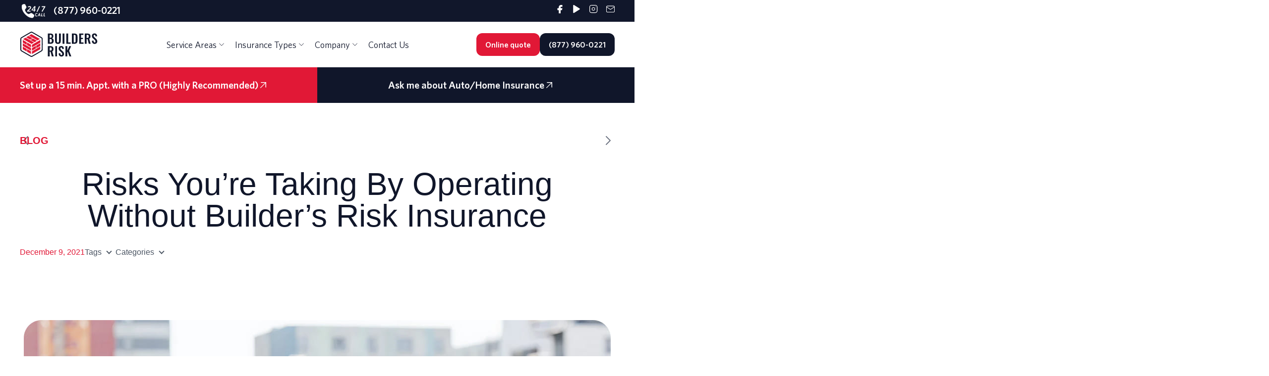

--- FILE ---
content_type: text/html; charset=UTF-8
request_url: https://buildersrisk.net/operating-without-builders-risk-insurance/
body_size: 84231
content:
<!doctype html>
<html lang="en-US">
<head><meta charset="UTF-8"><script>if(navigator.userAgent.match(/MSIE|Internet Explorer/i)||navigator.userAgent.match(/Trident\/7\..*?rv:11/i)){var href=document.location.href;if(!href.match(/[?&]nowprocket/)){if(href.indexOf("?")==-1){if(href.indexOf("#")==-1){document.location.href=href+"?nowprocket=1"}else{document.location.href=href.replace("#","?nowprocket=1#")}}else{if(href.indexOf("#")==-1){document.location.href=href+"&nowprocket=1"}else{document.location.href=href.replace("#","&nowprocket=1#")}}}}</script><script>(()=>{class RocketLazyLoadScripts{constructor(){this.v="2.0.4",this.userEvents=["keydown","keyup","mousedown","mouseup","mousemove","mouseover","mouseout","touchmove","touchstart","touchend","touchcancel","wheel","click","dblclick","input"],this.attributeEvents=["onblur","onclick","oncontextmenu","ondblclick","onfocus","onmousedown","onmouseenter","onmouseleave","onmousemove","onmouseout","onmouseover","onmouseup","onmousewheel","onscroll","onsubmit"]}async t(){this.i(),this.o(),/iP(ad|hone)/.test(navigator.userAgent)&&this.h(),this.u(),this.l(this),this.m(),this.k(this),this.p(this),this._(),await Promise.all([this.R(),this.L()]),this.lastBreath=Date.now(),this.S(this),this.P(),this.D(),this.O(),this.M(),await this.C(this.delayedScripts.normal),await this.C(this.delayedScripts.defer),await this.C(this.delayedScripts.async),await this.T(),await this.F(),await this.j(),await this.A(),window.dispatchEvent(new Event("rocket-allScriptsLoaded")),this.everythingLoaded=!0,this.lastTouchEnd&&await new Promise(t=>setTimeout(t,500-Date.now()+this.lastTouchEnd)),this.I(),this.H(),this.U(),this.W()}i(){this.CSPIssue=sessionStorage.getItem("rocketCSPIssue"),document.addEventListener("securitypolicyviolation",t=>{this.CSPIssue||"script-src-elem"!==t.violatedDirective||"data"!==t.blockedURI||(this.CSPIssue=!0,sessionStorage.setItem("rocketCSPIssue",!0))},{isRocket:!0})}o(){window.addEventListener("pageshow",t=>{this.persisted=t.persisted,this.realWindowLoadedFired=!0},{isRocket:!0}),window.addEventListener("pagehide",()=>{this.onFirstUserAction=null},{isRocket:!0})}h(){let t;function e(e){t=e}window.addEventListener("touchstart",e,{isRocket:!0}),window.addEventListener("touchend",function i(o){o.changedTouches[0]&&t.changedTouches[0]&&Math.abs(o.changedTouches[0].pageX-t.changedTouches[0].pageX)<10&&Math.abs(o.changedTouches[0].pageY-t.changedTouches[0].pageY)<10&&o.timeStamp-t.timeStamp<200&&(window.removeEventListener("touchstart",e,{isRocket:!0}),window.removeEventListener("touchend",i,{isRocket:!0}),"INPUT"===o.target.tagName&&"text"===o.target.type||(o.target.dispatchEvent(new TouchEvent("touchend",{target:o.target,bubbles:!0})),o.target.dispatchEvent(new MouseEvent("mouseover",{target:o.target,bubbles:!0})),o.target.dispatchEvent(new PointerEvent("click",{target:o.target,bubbles:!0,cancelable:!0,detail:1,clientX:o.changedTouches[0].clientX,clientY:o.changedTouches[0].clientY})),event.preventDefault()))},{isRocket:!0})}q(t){this.userActionTriggered||("mousemove"!==t.type||this.firstMousemoveIgnored?"keyup"===t.type||"mouseover"===t.type||"mouseout"===t.type||(this.userActionTriggered=!0,this.onFirstUserAction&&this.onFirstUserAction()):this.firstMousemoveIgnored=!0),"click"===t.type&&t.preventDefault(),t.stopPropagation(),t.stopImmediatePropagation(),"touchstart"===this.lastEvent&&"touchend"===t.type&&(this.lastTouchEnd=Date.now()),"click"===t.type&&(this.lastTouchEnd=0),this.lastEvent=t.type,t.composedPath&&t.composedPath()[0].getRootNode()instanceof ShadowRoot&&(t.rocketTarget=t.composedPath()[0]),this.savedUserEvents.push(t)}u(){this.savedUserEvents=[],this.userEventHandler=this.q.bind(this),this.userEvents.forEach(t=>window.addEventListener(t,this.userEventHandler,{passive:!1,isRocket:!0})),document.addEventListener("visibilitychange",this.userEventHandler,{isRocket:!0})}U(){this.userEvents.forEach(t=>window.removeEventListener(t,this.userEventHandler,{passive:!1,isRocket:!0})),document.removeEventListener("visibilitychange",this.userEventHandler,{isRocket:!0}),this.savedUserEvents.forEach(t=>{(t.rocketTarget||t.target).dispatchEvent(new window[t.constructor.name](t.type,t))})}m(){const t="return false",e=Array.from(this.attributeEvents,t=>"data-rocket-"+t),i="["+this.attributeEvents.join("],[")+"]",o="[data-rocket-"+this.attributeEvents.join("],[data-rocket-")+"]",s=(e,i,o)=>{o&&o!==t&&(e.setAttribute("data-rocket-"+i,o),e["rocket"+i]=new Function("event",o),e.setAttribute(i,t))};new MutationObserver(t=>{for(const n of t)"attributes"===n.type&&(n.attributeName.startsWith("data-rocket-")||this.everythingLoaded?n.attributeName.startsWith("data-rocket-")&&this.everythingLoaded&&this.N(n.target,n.attributeName.substring(12)):s(n.target,n.attributeName,n.target.getAttribute(n.attributeName))),"childList"===n.type&&n.addedNodes.forEach(t=>{if(t.nodeType===Node.ELEMENT_NODE)if(this.everythingLoaded)for(const i of[t,...t.querySelectorAll(o)])for(const t of i.getAttributeNames())e.includes(t)&&this.N(i,t.substring(12));else for(const e of[t,...t.querySelectorAll(i)])for(const t of e.getAttributeNames())this.attributeEvents.includes(t)&&s(e,t,e.getAttribute(t))})}).observe(document,{subtree:!0,childList:!0,attributeFilter:[...this.attributeEvents,...e]})}I(){this.attributeEvents.forEach(t=>{document.querySelectorAll("[data-rocket-"+t+"]").forEach(e=>{this.N(e,t)})})}N(t,e){const i=t.getAttribute("data-rocket-"+e);i&&(t.setAttribute(e,i),t.removeAttribute("data-rocket-"+e))}k(t){Object.defineProperty(HTMLElement.prototype,"onclick",{get(){return this.rocketonclick||null},set(e){this.rocketonclick=e,this.setAttribute(t.everythingLoaded?"onclick":"data-rocket-onclick","this.rocketonclick(event)")}})}S(t){function e(e,i){let o=e[i];e[i]=null,Object.defineProperty(e,i,{get:()=>o,set(s){t.everythingLoaded?o=s:e["rocket"+i]=o=s}})}e(document,"onreadystatechange"),e(window,"onload"),e(window,"onpageshow");try{Object.defineProperty(document,"readyState",{get:()=>t.rocketReadyState,set(e){t.rocketReadyState=e},configurable:!0}),document.readyState="loading"}catch(t){console.log("WPRocket DJE readyState conflict, bypassing")}}l(t){this.originalAddEventListener=EventTarget.prototype.addEventListener,this.originalRemoveEventListener=EventTarget.prototype.removeEventListener,this.savedEventListeners=[],EventTarget.prototype.addEventListener=function(e,i,o){o&&o.isRocket||!t.B(e,this)&&!t.userEvents.includes(e)||t.B(e,this)&&!t.userActionTriggered||e.startsWith("rocket-")||t.everythingLoaded?t.originalAddEventListener.call(this,e,i,o):(t.savedEventListeners.push({target:this,remove:!1,type:e,func:i,options:o}),"mouseenter"!==e&&"mouseleave"!==e||t.originalAddEventListener.call(this,e,t.savedUserEvents.push,o))},EventTarget.prototype.removeEventListener=function(e,i,o){o&&o.isRocket||!t.B(e,this)&&!t.userEvents.includes(e)||t.B(e,this)&&!t.userActionTriggered||e.startsWith("rocket-")||t.everythingLoaded?t.originalRemoveEventListener.call(this,e,i,o):t.savedEventListeners.push({target:this,remove:!0,type:e,func:i,options:o})}}J(t,e){this.savedEventListeners=this.savedEventListeners.filter(i=>{let o=i.type,s=i.target||window;return e!==o||t!==s||(this.B(o,s)&&(i.type="rocket-"+o),this.$(i),!1)})}H(){EventTarget.prototype.addEventListener=this.originalAddEventListener,EventTarget.prototype.removeEventListener=this.originalRemoveEventListener,this.savedEventListeners.forEach(t=>this.$(t))}$(t){t.remove?this.originalRemoveEventListener.call(t.target,t.type,t.func,t.options):this.originalAddEventListener.call(t.target,t.type,t.func,t.options)}p(t){let e;function i(e){return t.everythingLoaded?e:e.split(" ").map(t=>"load"===t||t.startsWith("load.")?"rocket-jquery-load":t).join(" ")}function o(o){function s(e){const s=o.fn[e];o.fn[e]=o.fn.init.prototype[e]=function(){return this[0]===window&&t.userActionTriggered&&("string"==typeof arguments[0]||arguments[0]instanceof String?arguments[0]=i(arguments[0]):"object"==typeof arguments[0]&&Object.keys(arguments[0]).forEach(t=>{const e=arguments[0][t];delete arguments[0][t],arguments[0][i(t)]=e})),s.apply(this,arguments),this}}if(o&&o.fn&&!t.allJQueries.includes(o)){const e={DOMContentLoaded:[],"rocket-DOMContentLoaded":[]};for(const t in e)document.addEventListener(t,()=>{e[t].forEach(t=>t())},{isRocket:!0});o.fn.ready=o.fn.init.prototype.ready=function(i){function s(){parseInt(o.fn.jquery)>2?setTimeout(()=>i.bind(document)(o)):i.bind(document)(o)}return"function"==typeof i&&(t.realDomReadyFired?!t.userActionTriggered||t.fauxDomReadyFired?s():e["rocket-DOMContentLoaded"].push(s):e.DOMContentLoaded.push(s)),o([])},s("on"),s("one"),s("off"),t.allJQueries.push(o)}e=o}t.allJQueries=[],o(window.jQuery),Object.defineProperty(window,"jQuery",{get:()=>e,set(t){o(t)}})}P(){const t=new Map;document.write=document.writeln=function(e){const i=document.currentScript,o=document.createRange(),s=i.parentElement;let n=t.get(i);void 0===n&&(n=i.nextSibling,t.set(i,n));const c=document.createDocumentFragment();o.setStart(c,0),c.appendChild(o.createContextualFragment(e)),s.insertBefore(c,n)}}async R(){return new Promise(t=>{this.userActionTriggered?t():this.onFirstUserAction=t})}async L(){return new Promise(t=>{document.addEventListener("DOMContentLoaded",()=>{this.realDomReadyFired=!0,t()},{isRocket:!0})})}async j(){return this.realWindowLoadedFired?Promise.resolve():new Promise(t=>{window.addEventListener("load",t,{isRocket:!0})})}M(){this.pendingScripts=[];this.scriptsMutationObserver=new MutationObserver(t=>{for(const e of t)e.addedNodes.forEach(t=>{"SCRIPT"!==t.tagName||t.noModule||t.isWPRocket||this.pendingScripts.push({script:t,promise:new Promise(e=>{const i=()=>{const i=this.pendingScripts.findIndex(e=>e.script===t);i>=0&&this.pendingScripts.splice(i,1),e()};t.addEventListener("load",i,{isRocket:!0}),t.addEventListener("error",i,{isRocket:!0}),setTimeout(i,1e3)})})})}),this.scriptsMutationObserver.observe(document,{childList:!0,subtree:!0})}async F(){await this.X(),this.pendingScripts.length?(await this.pendingScripts[0].promise,await this.F()):this.scriptsMutationObserver.disconnect()}D(){this.delayedScripts={normal:[],async:[],defer:[]},document.querySelectorAll("script[type$=rocketlazyloadscript]").forEach(t=>{t.hasAttribute("data-rocket-src")?t.hasAttribute("async")&&!1!==t.async?this.delayedScripts.async.push(t):t.hasAttribute("defer")&&!1!==t.defer||"module"===t.getAttribute("data-rocket-type")?this.delayedScripts.defer.push(t):this.delayedScripts.normal.push(t):this.delayedScripts.normal.push(t)})}async _(){await this.L();let t=[];document.querySelectorAll("script[type$=rocketlazyloadscript][data-rocket-src]").forEach(e=>{let i=e.getAttribute("data-rocket-src");if(i&&!i.startsWith("data:")){i.startsWith("//")&&(i=location.protocol+i);try{const o=new URL(i).origin;o!==location.origin&&t.push({src:o,crossOrigin:e.crossOrigin||"module"===e.getAttribute("data-rocket-type")})}catch(t){}}}),t=[...new Map(t.map(t=>[JSON.stringify(t),t])).values()],this.Y(t,"preconnect")}async G(t){if(await this.K(),!0!==t.noModule||!("noModule"in HTMLScriptElement.prototype))return new Promise(e=>{let i;function o(){(i||t).setAttribute("data-rocket-status","executed"),e()}try{if(navigator.userAgent.includes("Firefox/")||""===navigator.vendor||this.CSPIssue)i=document.createElement("script"),[...t.attributes].forEach(t=>{let e=t.nodeName;"type"!==e&&("data-rocket-type"===e&&(e="type"),"data-rocket-src"===e&&(e="src"),i.setAttribute(e,t.nodeValue))}),t.text&&(i.text=t.text),t.nonce&&(i.nonce=t.nonce),i.hasAttribute("src")?(i.addEventListener("load",o,{isRocket:!0}),i.addEventListener("error",()=>{i.setAttribute("data-rocket-status","failed-network"),e()},{isRocket:!0}),setTimeout(()=>{i.isConnected||e()},1)):(i.text=t.text,o()),i.isWPRocket=!0,t.parentNode.replaceChild(i,t);else{const i=t.getAttribute("data-rocket-type"),s=t.getAttribute("data-rocket-src");i?(t.type=i,t.removeAttribute("data-rocket-type")):t.removeAttribute("type"),t.addEventListener("load",o,{isRocket:!0}),t.addEventListener("error",i=>{this.CSPIssue&&i.target.src.startsWith("data:")?(console.log("WPRocket: CSP fallback activated"),t.removeAttribute("src"),this.G(t).then(e)):(t.setAttribute("data-rocket-status","failed-network"),e())},{isRocket:!0}),s?(t.fetchPriority="high",t.removeAttribute("data-rocket-src"),t.src=s):t.src="data:text/javascript;base64,"+window.btoa(unescape(encodeURIComponent(t.text)))}}catch(i){t.setAttribute("data-rocket-status","failed-transform"),e()}});t.setAttribute("data-rocket-status","skipped")}async C(t){const e=t.shift();return e?(e.isConnected&&await this.G(e),this.C(t)):Promise.resolve()}O(){this.Y([...this.delayedScripts.normal,...this.delayedScripts.defer,...this.delayedScripts.async],"preload")}Y(t,e){this.trash=this.trash||[];let i=!0;var o=document.createDocumentFragment();t.forEach(t=>{const s=t.getAttribute&&t.getAttribute("data-rocket-src")||t.src;if(s&&!s.startsWith("data:")){const n=document.createElement("link");n.href=s,n.rel=e,"preconnect"!==e&&(n.as="script",n.fetchPriority=i?"high":"low"),t.getAttribute&&"module"===t.getAttribute("data-rocket-type")&&(n.crossOrigin=!0),t.crossOrigin&&(n.crossOrigin=t.crossOrigin),t.integrity&&(n.integrity=t.integrity),t.nonce&&(n.nonce=t.nonce),o.appendChild(n),this.trash.push(n),i=!1}}),document.head.appendChild(o)}W(){this.trash.forEach(t=>t.remove())}async T(){try{document.readyState="interactive"}catch(t){}this.fauxDomReadyFired=!0;try{await this.K(),this.J(document,"readystatechange"),document.dispatchEvent(new Event("rocket-readystatechange")),await this.K(),document.rocketonreadystatechange&&document.rocketonreadystatechange(),await this.K(),this.J(document,"DOMContentLoaded"),document.dispatchEvent(new Event("rocket-DOMContentLoaded")),await this.K(),this.J(window,"DOMContentLoaded"),window.dispatchEvent(new Event("rocket-DOMContentLoaded"))}catch(t){console.error(t)}}async A(){try{document.readyState="complete"}catch(t){}try{await this.K(),this.J(document,"readystatechange"),document.dispatchEvent(new Event("rocket-readystatechange")),await this.K(),document.rocketonreadystatechange&&document.rocketonreadystatechange(),await this.K(),this.J(window,"load"),window.dispatchEvent(new Event("rocket-load")),await this.K(),window.rocketonload&&window.rocketonload(),await this.K(),this.allJQueries.forEach(t=>t(window).trigger("rocket-jquery-load")),await this.K(),this.J(window,"pageshow");const t=new Event("rocket-pageshow");t.persisted=this.persisted,window.dispatchEvent(t),await this.K(),window.rocketonpageshow&&window.rocketonpageshow({persisted:this.persisted})}catch(t){console.error(t)}}async K(){Date.now()-this.lastBreath>45&&(await this.X(),this.lastBreath=Date.now())}async X(){return document.hidden?new Promise(t=>setTimeout(t)):new Promise(t=>requestAnimationFrame(t))}B(t,e){return e===document&&"readystatechange"===t||(e===document&&"DOMContentLoaded"===t||(e===window&&"DOMContentLoaded"===t||(e===window&&"load"===t||e===window&&"pageshow"===t)))}static run(){(new RocketLazyLoadScripts).t()}}RocketLazyLoadScripts.run()})();</script>
	
	<meta name="viewport" content="width=device-width, initial-scale=1">
	<link rel="profile" href="https://gmpg.org/xfn/11">
	<meta name='robots' content='index, follow, max-image-preview:large, max-snippet:-1, max-video-preview:-1' />
<link rel="alternate" hreflang="en" href="https://buildersrisk.net/operating-without-builders-risk-insurance/" />
<link rel="alternate" hreflang="x-default" href="https://buildersrisk.net/operating-without-builders-risk-insurance/" />

	<!-- This site is optimized with the Yoast SEO Premium plugin v22.6 (Yoast SEO v26.8) - https://yoast.com/product/yoast-seo-premium-wordpress/ -->
	<title>Risks You’re Taking By Operating Without Builder’s Risk Insurance</title>
<link data-rocket-prefetch href="https://www.clarity.ms" rel="dns-prefetch">
<link data-rocket-prefetch href="https://invitejs.trustpilot.com" rel="dns-prefetch">
<link data-rocket-prefetch href="https://widget.trustpilot.com" rel="dns-prefetch">
<link data-rocket-prefetch href="https://euc-widget.freshworks.com" rel="dns-prefetch">
<link data-rocket-prefetch href="https://cdn.callrail.com" rel="dns-prefetch">
<link crossorigin data-rocket-preload as="font" href="https://buildersrisk.net/wp-content/uploads/2025/11/Whitney-Semibold.woff2" rel="preload">
<link crossorigin data-rocket-preload as="font" href="https://buildersrisk.net/wp-content/uploads/2025/11/Whitney-Book.woff2" rel="preload">
<link crossorigin data-rocket-preload as="font" href="https://buildersrisk.net/wp-content/cache/fonts/1/google-fonts/fonts/s/inter/v20/UcC73FwrK3iLTeHuS_nVMrMxCp50SjIa1ZL7.woff2" rel="preload">
<link crossorigin data-rocket-preload as="font" href="https://buildersrisk.net/wp-content/cache/fonts/1/google-fonts/fonts/s/bebasneue/v16/JTUSjIg69CK48gW7PXoo9Wlhyw.woff2" rel="preload">
<style id="wpr-usedcss">img:is([sizes=auto i],[sizes^="auto," i]){contain-intrinsic-size:3000px 1500px}img.emoji{display:inline!important;border:none!important;box-shadow:none!important;height:1em!important;width:1em!important;margin:0 .07em!important;vertical-align:-.1em!important;background:0 0!important;padding:0!important}:where(.wp-block-button__link){border-radius:9999px;box-shadow:none;padding:calc(.667em + 2px) calc(1.333em + 2px);text-decoration:none}:root :where(.wp-block-button .wp-block-button__link.is-style-outline),:root :where(.wp-block-button.is-style-outline>.wp-block-button__link){border:2px solid;padding:.667em 1.333em}:root :where(.wp-block-button .wp-block-button__link.is-style-outline:not(.has-text-color)),:root :where(.wp-block-button.is-style-outline>.wp-block-button__link:not(.has-text-color)){color:currentColor}:root :where(.wp-block-button .wp-block-button__link.is-style-outline:not(.has-background)),:root :where(.wp-block-button.is-style-outline>.wp-block-button__link:not(.has-background)){background-color:initial;background-image:none}:where(.wp-block-calendar table:not(.has-background) th){background:#ddd}:where(.wp-block-columns){margin-bottom:1.75em}:where(.wp-block-columns.has-background){padding:1.25em 2.375em}:where(.wp-block-post-comments input[type=submit]){border:none}:where(.wp-block-cover-image:not(.has-text-color)),:where(.wp-block-cover:not(.has-text-color)){color:#fff}:where(.wp-block-cover-image.is-light:not(.has-text-color)),:where(.wp-block-cover.is-light:not(.has-text-color)){color:#000}:root :where(.wp-block-cover h1:not(.has-text-color)),:root :where(.wp-block-cover h2:not(.has-text-color)),:root :where(.wp-block-cover h3:not(.has-text-color)),:root :where(.wp-block-cover h4:not(.has-text-color)),:root :where(.wp-block-cover h5:not(.has-text-color)),:root :where(.wp-block-cover h6:not(.has-text-color)),:root :where(.wp-block-cover p:not(.has-text-color)){color:inherit}:where(.wp-block-file){margin-bottom:1.5em}:where(.wp-block-file__button){border-radius:2em;display:inline-block;padding:.5em 1em}:where(.wp-block-file__button):where(a):active,:where(.wp-block-file__button):where(a):focus,:where(.wp-block-file__button):where(a):hover,:where(.wp-block-file__button):where(a):visited{box-shadow:none;color:#fff;opacity:.85;text-decoration:none}:where(.wp-block-form-input__input){font-size:1em;margin-bottom:.5em;padding:0 .5em}:where(.wp-block-form-input__input)[type=date],:where(.wp-block-form-input__input)[type=datetime-local],:where(.wp-block-form-input__input)[type=datetime],:where(.wp-block-form-input__input)[type=email],:where(.wp-block-form-input__input)[type=month],:where(.wp-block-form-input__input)[type=number],:where(.wp-block-form-input__input)[type=password],:where(.wp-block-form-input__input)[type=search],:where(.wp-block-form-input__input)[type=tel],:where(.wp-block-form-input__input)[type=text],:where(.wp-block-form-input__input)[type=time],:where(.wp-block-form-input__input)[type=url],:where(.wp-block-form-input__input)[type=week]{border-style:solid;border-width:1px;line-height:2;min-height:2em}:where(.wp-block-group.wp-block-group-is-layout-constrained){position:relative}:root :where(.wp-block-image.is-style-rounded img,.wp-block-image .is-style-rounded img){border-radius:9999px}:where(.wp-block-latest-comments:not([style*=line-height] .wp-block-latest-comments__comment)){line-height:1.1}:where(.wp-block-latest-comments:not([style*=line-height] .wp-block-latest-comments__comment-excerpt p)){line-height:1.8}:root :where(.wp-block-latest-posts.is-grid){padding:0}:root :where(.wp-block-latest-posts.wp-block-latest-posts__list){padding-left:0}ol,ul{box-sizing:border-box}:root :where(.wp-block-list.has-background){padding:1.25em 2.375em}:where(.wp-block-navigation.has-background .wp-block-navigation-item a:not(.wp-element-button)),:where(.wp-block-navigation.has-background .wp-block-navigation-submenu a:not(.wp-element-button)){padding:.5em 1em}:where(.wp-block-navigation .wp-block-navigation__submenu-container .wp-block-navigation-item a:not(.wp-element-button)),:where(.wp-block-navigation .wp-block-navigation__submenu-container .wp-block-navigation-submenu a:not(.wp-element-button)),:where(.wp-block-navigation .wp-block-navigation__submenu-container .wp-block-navigation-submenu button.wp-block-navigation-item__content),:where(.wp-block-navigation .wp-block-navigation__submenu-container .wp-block-pages-list__item button.wp-block-navigation-item__content){padding:.5em 1em}:root :where(p.has-background){padding:1.25em 2.375em}:where(p.has-text-color:not(.has-link-color)) a{color:inherit}:where(.wp-block-post-comments-form input:not([type=submit])),:where(.wp-block-post-comments-form textarea){border:1px solid #949494;font-family:inherit;font-size:1em}:where(.wp-block-post-comments-form input:where(:not([type=submit]):not([type=checkbox]))),:where(.wp-block-post-comments-form textarea){padding:calc(.667em + 2px)}:where(.wp-block-post-excerpt){box-sizing:border-box;margin-bottom:var(--wp--style--block-gap);margin-top:var(--wp--style--block-gap)}:where(.wp-block-preformatted.has-background){padding:1.25em 2.375em}:where(.wp-block-search__button){border:1px solid #ccc;padding:6px 10px}:where(.wp-block-search__input){appearance:none;border:1px solid #949494;flex-grow:1;font-family:inherit;font-size:inherit;font-style:inherit;font-weight:inherit;letter-spacing:inherit;line-height:inherit;margin-left:0;margin-right:0;min-width:3rem;padding:8px;text-decoration:unset!important;text-transform:inherit}:where(.wp-block-search__button-inside .wp-block-search__inside-wrapper){background-color:#fff;border:1px solid #949494;box-sizing:border-box;padding:4px}:where(.wp-block-search__button-inside .wp-block-search__inside-wrapper) .wp-block-search__input{border:none;border-radius:0;padding:0 4px}:where(.wp-block-search__button-inside .wp-block-search__inside-wrapper) .wp-block-search__input:focus{outline:0}:where(.wp-block-search__button-inside .wp-block-search__inside-wrapper) :where(.wp-block-search__button){padding:4px 8px}:root :where(.wp-block-separator.is-style-dots){height:auto;line-height:1;text-align:center}:root :where(.wp-block-separator.is-style-dots):before{color:currentColor;content:"···";font-family:serif;font-size:1.5em;letter-spacing:2em;padding-left:2em}:root :where(.wp-block-site-logo.is-style-rounded){border-radius:9999px}:where(.wp-block-social-links:not(.is-style-logos-only)) .wp-social-link{background-color:#f0f0f0;color:#444}:where(.wp-block-social-links:not(.is-style-logos-only)) .wp-social-link-amazon{background-color:#f90;color:#fff}:where(.wp-block-social-links:not(.is-style-logos-only)) .wp-social-link-bandcamp{background-color:#1ea0c3;color:#fff}:where(.wp-block-social-links:not(.is-style-logos-only)) .wp-social-link-behance{background-color:#0757fe;color:#fff}:where(.wp-block-social-links:not(.is-style-logos-only)) .wp-social-link-bluesky{background-color:#0a7aff;color:#fff}:where(.wp-block-social-links:not(.is-style-logos-only)) .wp-social-link-codepen{background-color:#1e1f26;color:#fff}:where(.wp-block-social-links:not(.is-style-logos-only)) .wp-social-link-deviantart{background-color:#02e49b;color:#fff}:where(.wp-block-social-links:not(.is-style-logos-only)) .wp-social-link-discord{background-color:#5865f2;color:#fff}:where(.wp-block-social-links:not(.is-style-logos-only)) .wp-social-link-dribbble{background-color:#e94c89;color:#fff}:where(.wp-block-social-links:not(.is-style-logos-only)) .wp-social-link-dropbox{background-color:#4280ff;color:#fff}:where(.wp-block-social-links:not(.is-style-logos-only)) .wp-social-link-etsy{background-color:#f45800;color:#fff}:where(.wp-block-social-links:not(.is-style-logos-only)) .wp-social-link-facebook{background-color:#0866ff;color:#fff}:where(.wp-block-social-links:not(.is-style-logos-only)) .wp-social-link-fivehundredpx{background-color:#000;color:#fff}:where(.wp-block-social-links:not(.is-style-logos-only)) .wp-social-link-flickr{background-color:#0461dd;color:#fff}:where(.wp-block-social-links:not(.is-style-logos-only)) .wp-social-link-foursquare{background-color:#e65678;color:#fff}:where(.wp-block-social-links:not(.is-style-logos-only)) .wp-social-link-github{background-color:#24292d;color:#fff}:where(.wp-block-social-links:not(.is-style-logos-only)) .wp-social-link-goodreads{background-color:#eceadd;color:#382110}:where(.wp-block-social-links:not(.is-style-logos-only)) .wp-social-link-google{background-color:#ea4434;color:#fff}:where(.wp-block-social-links:not(.is-style-logos-only)) .wp-social-link-gravatar{background-color:#1d4fc4;color:#fff}:where(.wp-block-social-links:not(.is-style-logos-only)) .wp-social-link-instagram{background-color:#f00075;color:#fff}:where(.wp-block-social-links:not(.is-style-logos-only)) .wp-social-link-lastfm{background-color:#e21b24;color:#fff}:where(.wp-block-social-links:not(.is-style-logos-only)) .wp-social-link-linkedin{background-color:#0d66c2;color:#fff}:where(.wp-block-social-links:not(.is-style-logos-only)) .wp-social-link-mastodon{background-color:#3288d4;color:#fff}:where(.wp-block-social-links:not(.is-style-logos-only)) .wp-social-link-medium{background-color:#000;color:#fff}:where(.wp-block-social-links:not(.is-style-logos-only)) .wp-social-link-meetup{background-color:#f6405f;color:#fff}:where(.wp-block-social-links:not(.is-style-logos-only)) .wp-social-link-patreon{background-color:#000;color:#fff}:where(.wp-block-social-links:not(.is-style-logos-only)) .wp-social-link-pinterest{background-color:#e60122;color:#fff}:where(.wp-block-social-links:not(.is-style-logos-only)) .wp-social-link-pocket{background-color:#ef4155;color:#fff}:where(.wp-block-social-links:not(.is-style-logos-only)) .wp-social-link-reddit{background-color:#ff4500;color:#fff}:where(.wp-block-social-links:not(.is-style-logos-only)) .wp-social-link-skype{background-color:#0478d7;color:#fff}:where(.wp-block-social-links:not(.is-style-logos-only)) .wp-social-link-snapchat{background-color:#fefc00;color:#fff;stroke:#000}:where(.wp-block-social-links:not(.is-style-logos-only)) .wp-social-link-soundcloud{background-color:#ff5600;color:#fff}:where(.wp-block-social-links:not(.is-style-logos-only)) .wp-social-link-spotify{background-color:#1bd760;color:#fff}:where(.wp-block-social-links:not(.is-style-logos-only)) .wp-social-link-telegram{background-color:#2aabee;color:#fff}:where(.wp-block-social-links:not(.is-style-logos-only)) .wp-social-link-threads{background-color:#000;color:#fff}:where(.wp-block-social-links:not(.is-style-logos-only)) .wp-social-link-tiktok{background-color:#000;color:#fff}:where(.wp-block-social-links:not(.is-style-logos-only)) .wp-social-link-tumblr{background-color:#011835;color:#fff}:where(.wp-block-social-links:not(.is-style-logos-only)) .wp-social-link-twitch{background-color:#6440a4;color:#fff}:where(.wp-block-social-links:not(.is-style-logos-only)) .wp-social-link-twitter{background-color:#1da1f2;color:#fff}:where(.wp-block-social-links:not(.is-style-logos-only)) .wp-social-link-vimeo{background-color:#1eb7ea;color:#fff}:where(.wp-block-social-links:not(.is-style-logos-only)) .wp-social-link-vk{background-color:#4680c2;color:#fff}:where(.wp-block-social-links:not(.is-style-logos-only)) .wp-social-link-wordpress{background-color:#3499cd;color:#fff}:where(.wp-block-social-links:not(.is-style-logos-only)) .wp-social-link-whatsapp{background-color:#25d366;color:#fff}:where(.wp-block-social-links:not(.is-style-logos-only)) .wp-social-link-x{background-color:#000;color:#fff}:where(.wp-block-social-links:not(.is-style-logos-only)) .wp-social-link-yelp{background-color:#d32422;color:#fff}:where(.wp-block-social-links:not(.is-style-logos-only)) .wp-social-link-youtube{background-color:red;color:#fff}:where(.wp-block-social-links.is-style-logos-only) .wp-social-link{background:0 0}:where(.wp-block-social-links.is-style-logos-only) .wp-social-link svg{height:1.25em;width:1.25em}:where(.wp-block-social-links.is-style-logos-only) .wp-social-link-amazon{color:#f90}:where(.wp-block-social-links.is-style-logos-only) .wp-social-link-bandcamp{color:#1ea0c3}:where(.wp-block-social-links.is-style-logos-only) .wp-social-link-behance{color:#0757fe}:where(.wp-block-social-links.is-style-logos-only) .wp-social-link-bluesky{color:#0a7aff}:where(.wp-block-social-links.is-style-logos-only) .wp-social-link-codepen{color:#1e1f26}:where(.wp-block-social-links.is-style-logos-only) .wp-social-link-deviantart{color:#02e49b}:where(.wp-block-social-links.is-style-logos-only) .wp-social-link-discord{color:#5865f2}:where(.wp-block-social-links.is-style-logos-only) .wp-social-link-dribbble{color:#e94c89}:where(.wp-block-social-links.is-style-logos-only) .wp-social-link-dropbox{color:#4280ff}:where(.wp-block-social-links.is-style-logos-only) .wp-social-link-etsy{color:#f45800}:where(.wp-block-social-links.is-style-logos-only) .wp-social-link-facebook{color:#0866ff}:where(.wp-block-social-links.is-style-logos-only) .wp-social-link-fivehundredpx{color:#000}:where(.wp-block-social-links.is-style-logos-only) .wp-social-link-flickr{color:#0461dd}:where(.wp-block-social-links.is-style-logos-only) .wp-social-link-foursquare{color:#e65678}:where(.wp-block-social-links.is-style-logos-only) .wp-social-link-github{color:#24292d}:where(.wp-block-social-links.is-style-logos-only) .wp-social-link-goodreads{color:#382110}:where(.wp-block-social-links.is-style-logos-only) .wp-social-link-google{color:#ea4434}:where(.wp-block-social-links.is-style-logos-only) .wp-social-link-gravatar{color:#1d4fc4}:where(.wp-block-social-links.is-style-logos-only) .wp-social-link-instagram{color:#f00075}:where(.wp-block-social-links.is-style-logos-only) .wp-social-link-lastfm{color:#e21b24}:where(.wp-block-social-links.is-style-logos-only) .wp-social-link-linkedin{color:#0d66c2}:where(.wp-block-social-links.is-style-logos-only) .wp-social-link-mastodon{color:#3288d4}:where(.wp-block-social-links.is-style-logos-only) .wp-social-link-medium{color:#000}:where(.wp-block-social-links.is-style-logos-only) .wp-social-link-meetup{color:#f6405f}:where(.wp-block-social-links.is-style-logos-only) .wp-social-link-patreon{color:#000}:where(.wp-block-social-links.is-style-logos-only) .wp-social-link-pinterest{color:#e60122}:where(.wp-block-social-links.is-style-logos-only) .wp-social-link-pocket{color:#ef4155}:where(.wp-block-social-links.is-style-logos-only) .wp-social-link-reddit{color:#ff4500}:where(.wp-block-social-links.is-style-logos-only) .wp-social-link-skype{color:#0478d7}:where(.wp-block-social-links.is-style-logos-only) .wp-social-link-snapchat{color:#fff;stroke:#000}:where(.wp-block-social-links.is-style-logos-only) .wp-social-link-soundcloud{color:#ff5600}:where(.wp-block-social-links.is-style-logos-only) .wp-social-link-spotify{color:#1bd760}:where(.wp-block-social-links.is-style-logos-only) .wp-social-link-telegram{color:#2aabee}:where(.wp-block-social-links.is-style-logos-only) .wp-social-link-threads{color:#000}:where(.wp-block-social-links.is-style-logos-only) .wp-social-link-tiktok{color:#000}:where(.wp-block-social-links.is-style-logos-only) .wp-social-link-tumblr{color:#011835}:where(.wp-block-social-links.is-style-logos-only) .wp-social-link-twitch{color:#6440a4}:where(.wp-block-social-links.is-style-logos-only) .wp-social-link-twitter{color:#1da1f2}:where(.wp-block-social-links.is-style-logos-only) .wp-social-link-vimeo{color:#1eb7ea}:where(.wp-block-social-links.is-style-logos-only) .wp-social-link-vk{color:#4680c2}:where(.wp-block-social-links.is-style-logos-only) .wp-social-link-whatsapp{color:#25d366}:where(.wp-block-social-links.is-style-logos-only) .wp-social-link-wordpress{color:#3499cd}:where(.wp-block-social-links.is-style-logos-only) .wp-social-link-x{color:#000}:where(.wp-block-social-links.is-style-logos-only) .wp-social-link-yelp{color:#d32422}:where(.wp-block-social-links.is-style-logos-only) .wp-social-link-youtube{color:red}:root :where(.wp-block-social-links .wp-social-link a){padding:.25em}:root :where(.wp-block-social-links.is-style-logos-only .wp-social-link a){padding:0}:root :where(.wp-block-social-links.is-style-pill-shape .wp-social-link a){padding-left:.6666666667em;padding-right:.6666666667em}:root :where(.wp-block-tag-cloud.is-style-outline){display:flex;flex-wrap:wrap;gap:1ch}:root :where(.wp-block-tag-cloud.is-style-outline a){border:1px solid;font-size:unset!important;margin-right:0;padding:1ch 2ch;text-decoration:none!important}:root :where(.wp-block-table-of-contents){box-sizing:border-box}:where(.wp-block-term-description){box-sizing:border-box;margin-bottom:var(--wp--style--block-gap);margin-top:var(--wp--style--block-gap)}:where(pre.wp-block-verse){font-family:inherit}:root{--wp-block-synced-color:#7a00df;--wp-block-synced-color--rgb:122,0,223;--wp-bound-block-color:var(--wp-block-synced-color);--wp-editor-canvas-background:#ddd;--wp-admin-theme-color:#007cba;--wp-admin-theme-color--rgb:0,124,186;--wp-admin-theme-color-darker-10:#006ba1;--wp-admin-theme-color-darker-10--rgb:0,107,160.5;--wp-admin-theme-color-darker-20:#005a87;--wp-admin-theme-color-darker-20--rgb:0,90,135;--wp-admin-border-width-focus:2px}@media (min-resolution:192dpi){:root{--wp-admin-border-width-focus:1.5px}}:root{--wp--preset--font-size--normal:16px;--wp--preset--font-size--huge:42px}.screen-reader-text{border:0;clip-path:inset(50%);height:1px;margin:-1px;overflow:hidden;padding:0;position:absolute;width:1px;word-wrap:normal!important}.screen-reader-text:focus{background-color:#ddd;clip-path:none;color:#444;display:block;font-size:1em;height:auto;left:5px;line-height:normal;padding:15px 23px 14px;text-decoration:none;top:5px;width:auto;z-index:100000}html :where(.has-border-color){border-style:solid}html :where([style*=border-top-color]){border-top-style:solid}html :where([style*=border-right-color]){border-right-style:solid}html :where([style*=border-bottom-color]){border-bottom-style:solid}html :where([style*=border-left-color]){border-left-style:solid}html :where([style*=border-width]){border-style:solid}html :where([style*=border-top-width]){border-top-style:solid}html :where([style*=border-right-width]){border-right-style:solid}html :where([style*=border-bottom-width]){border-bottom-style:solid}html :where([style*=border-left-width]){border-left-style:solid}html :where(img[class*=wp-image-]){height:auto;max-width:100%}:where(figure){margin:0 0 1em}html :where(.is-position-sticky){--wp-admin--admin-bar--position-offset:var(--wp-admin--admin-bar--height,0px)}@media screen and (max-width:600px){html :where(.is-position-sticky){--wp-admin--admin-bar--position-offset:0px}}:root{--wp--preset--aspect-ratio--square:1;--wp--preset--aspect-ratio--4-3:4/3;--wp--preset--aspect-ratio--3-4:3/4;--wp--preset--aspect-ratio--3-2:3/2;--wp--preset--aspect-ratio--2-3:2/3;--wp--preset--aspect-ratio--16-9:16/9;--wp--preset--aspect-ratio--9-16:9/16;--wp--preset--color--black:#000000;--wp--preset--color--cyan-bluish-gray:#abb8c3;--wp--preset--color--white:#ffffff;--wp--preset--color--pale-pink:#f78da7;--wp--preset--color--vivid-red:#cf2e2e;--wp--preset--color--luminous-vivid-orange:#ff6900;--wp--preset--color--luminous-vivid-amber:#fcb900;--wp--preset--color--light-green-cyan:#7bdcb5;--wp--preset--color--vivid-green-cyan:#00d084;--wp--preset--color--pale-cyan-blue:#8ed1fc;--wp--preset--color--vivid-cyan-blue:#0693e3;--wp--preset--color--vivid-purple:#9b51e0;--wp--preset--gradient--vivid-cyan-blue-to-vivid-purple:linear-gradient(135deg,rgb(6, 147, 227) 0%,rgb(155, 81, 224) 100%);--wp--preset--gradient--light-green-cyan-to-vivid-green-cyan:linear-gradient(135deg,rgb(122, 220, 180) 0%,rgb(0, 208, 130) 100%);--wp--preset--gradient--luminous-vivid-amber-to-luminous-vivid-orange:linear-gradient(135deg,rgb(252, 185, 0) 0%,rgb(255, 105, 0) 100%);--wp--preset--gradient--luminous-vivid-orange-to-vivid-red:linear-gradient(135deg,rgb(255, 105, 0) 0%,rgb(207, 46, 46) 100%);--wp--preset--gradient--very-light-gray-to-cyan-bluish-gray:linear-gradient(135deg,rgb(238, 238, 238) 0%,rgb(169, 184, 195) 100%);--wp--preset--gradient--cool-to-warm-spectrum:linear-gradient(135deg,rgb(74, 234, 220) 0%,rgb(151, 120, 209) 20%,rgb(207, 42, 186) 40%,rgb(238, 44, 130) 60%,rgb(251, 105, 98) 80%,rgb(254, 248, 76) 100%);--wp--preset--gradient--blush-light-purple:linear-gradient(135deg,rgb(255, 206, 236) 0%,rgb(152, 150, 240) 100%);--wp--preset--gradient--blush-bordeaux:linear-gradient(135deg,rgb(254, 205, 165) 0%,rgb(254, 45, 45) 50%,rgb(107, 0, 62) 100%);--wp--preset--gradient--luminous-dusk:linear-gradient(135deg,rgb(255, 203, 112) 0%,rgb(199, 81, 192) 50%,rgb(65, 88, 208) 100%);--wp--preset--gradient--pale-ocean:linear-gradient(135deg,rgb(255, 245, 203) 0%,rgb(182, 227, 212) 50%,rgb(51, 167, 181) 100%);--wp--preset--gradient--electric-grass:linear-gradient(135deg,rgb(202, 248, 128) 0%,rgb(113, 206, 126) 100%);--wp--preset--gradient--midnight:linear-gradient(135deg,rgb(2, 3, 129) 0%,rgb(40, 116, 252) 100%);--wp--preset--font-size--small:13px;--wp--preset--font-size--medium:20px;--wp--preset--font-size--large:36px;--wp--preset--font-size--x-large:42px;--wp--preset--spacing--20:0.44rem;--wp--preset--spacing--30:0.67rem;--wp--preset--spacing--40:1rem;--wp--preset--spacing--50:1.5rem;--wp--preset--spacing--60:2.25rem;--wp--preset--spacing--70:3.38rem;--wp--preset--spacing--80:5.06rem;--wp--preset--shadow--natural:6px 6px 9px rgba(0, 0, 0, .2);--wp--preset--shadow--deep:12px 12px 50px rgba(0, 0, 0, .4);--wp--preset--shadow--sharp:6px 6px 0px rgba(0, 0, 0, .2);--wp--preset--shadow--outlined:6px 6px 0px -3px rgb(255, 255, 255),6px 6px rgb(0, 0, 0);--wp--preset--shadow--crisp:6px 6px 0px rgb(0, 0, 0)}:root{--wp--style--global--content-size:800px;--wp--style--global--wide-size:1200px}:where(body){margin:0}:where(.wp-site-blocks)>*{margin-block-start:24px;margin-block-end:0}:where(.wp-site-blocks)>:first-child{margin-block-start:0}:where(.wp-site-blocks)>:last-child{margin-block-end:0}:root{--wp--style--block-gap:24px}:root :where(.is-layout-flow)>:first-child{margin-block-start:0}:root :where(.is-layout-flow)>:last-child{margin-block-end:0}:root :where(.is-layout-flow)>*{margin-block-start:24px;margin-block-end:0}:root :where(.is-layout-constrained)>:first-child{margin-block-start:0}:root :where(.is-layout-constrained)>:last-child{margin-block-end:0}:root :where(.is-layout-constrained)>*{margin-block-start:24px;margin-block-end:0}:root :where(.is-layout-flex){gap:24px}:root :where(.is-layout-grid){gap:24px}body{padding-top:0;padding-right:0;padding-bottom:0;padding-left:0}a:where(:not(.wp-element-button)){text-decoration:underline}:root :where(.wp-element-button,.wp-block-button__link){background-color:#32373c;border-width:0;color:#fff;font-family:inherit;font-size:inherit;font-style:inherit;font-weight:inherit;letter-spacing:inherit;line-height:inherit;padding-top:calc(.667em + 2px);padding-right:calc(1.333em + 2px);padding-bottom:calc(.667em + 2px);padding-left:calc(1.333em + 2px);text-decoration:none;text-transform:inherit}:root :where(.wp-block-pullquote){font-size:1.5em;line-height:1.6}.wpml-ls-legacy-list-vertical{display:table;max-width:100%;border:1px solid transparent;border-bottom:0}.wpml-ls-legacy-list-vertical>ul{position:relative;padding:0;margin:0!important;list-style-type:none}.wpml-ls-legacy-list-vertical .wpml-ls-item{padding:0;margin:0;list-style-type:none}.wpml-ls-legacy-list-vertical a{display:block;text-decoration:none;border-bottom:1px solid transparent;padding:5px 10px;line-height:1}.wpml-ls-legacy-list-vertical a span{vertical-align:middle}html{line-height:1.15;-webkit-text-size-adjust:100%}*,:after,:before{box-sizing:border-box}body{background-color:#fff;color:#333;font-family:-apple-system,BlinkMacSystemFont,'Segoe UI',Roboto,'Helvetica Neue',Arial,'Noto Sans',sans-serif,'Apple Color Emoji','Segoe UI Emoji','Segoe UI Symbol','Noto Color Emoji';font-size:1rem;font-weight:400;line-height:1.5;margin:0;-webkit-font-smoothing:antialiased;-moz-osx-font-smoothing:grayscale}h1,h2,h3,h4{color:inherit;font-family:inherit;font-weight:500;line-height:1.2;margin-block-end:1rem;margin-block-start:.5rem}h1{font-size:2.5rem}h2{font-size:2rem}h3{font-size:1.75rem}h4{font-size:1.5rem}p{margin-block-end:.9rem;margin-block-start:0}hr{box-sizing:content-box;height:0;overflow:visible}a{background-color:transparent;color:#c36;text-decoration:none}a:active,a:hover{color:#336}a:not([href]):not([tabindex]),a:not([href]):not([tabindex]):focus,a:not([href]):not([tabindex]):hover{color:inherit;text-decoration:none}a:not([href]):not([tabindex]):focus{outline:0}strong{font-weight:bolder}code{font-family:monospace,monospace;font-size:1em}sub{font-size:75%;line-height:0;position:relative;vertical-align:baseline}sub{bottom:-.25em}img{border-style:none;height:auto;max-width:100%}[hidden],template{display:none}@media print{*,:after,:before{background:0 0!important;box-shadow:none!important;color:#000!important;text-shadow:none!important}a,a:visited{text-decoration:underline}a[href]:after{content:" (" attr(href) ")"}a[href^="#"]:after,a[href^="javascript:"]:after{content:""}img,tr{-moz-column-break-inside:avoid;break-inside:avoid}h2,h3,p{orphans:3;widows:3}h2,h3{-moz-column-break-after:avoid;break-after:avoid}}label{display:inline-block;line-height:1;vertical-align:middle}button,input,optgroup,select,textarea{font-family:inherit;font-size:1rem;line-height:1.5;margin:0}input[type=email],input[type=number],input[type=password],input[type=search],input[type=text],input[type=url],select,textarea{border:1px solid #666;border-radius:3px;padding:.5rem 1rem;transition:all .3s;width:100%}input[type=email]:focus,input[type=number]:focus,input[type=password]:focus,input[type=search]:focus,input[type=text]:focus,input[type=url]:focus,select:focus,textarea:focus{border-color:#333}button,input{overflow:visible}button,select{text-transform:none}[type=button],[type=reset],[type=submit],button{-webkit-appearance:button;width:auto}[type=button],[type=submit],button{background-color:transparent;border:1px solid #c36;border-radius:3px;color:#c36;display:inline-block;font-size:1rem;font-weight:400;padding:.5rem 1rem;text-align:center;transition:all .3s;-webkit-user-select:none;-moz-user-select:none;user-select:none;white-space:nowrap}[type=button]:focus:not(:focus-visible),[type=submit]:focus:not(:focus-visible),button:focus:not(:focus-visible){outline:0}[type=button]:focus,[type=button]:hover,[type=submit]:focus,[type=submit]:hover,button:focus,button:hover{background-color:#c36;color:#fff;text-decoration:none}[type=button]:not(:disabled),[type=submit]:not(:disabled),button:not(:disabled){cursor:pointer}fieldset{padding:.35em .75em .625em}legend{box-sizing:border-box;color:inherit;display:table;max-width:100%;padding:0;white-space:normal}progress{vertical-align:baseline}textarea{overflow:auto;resize:vertical}[type=checkbox],[type=radio]{box-sizing:border-box;padding:0}[type=number]::-webkit-inner-spin-button,[type=number]::-webkit-outer-spin-button{height:auto}[type=search]{-webkit-appearance:textfield;outline-offset:-2px}[type=search]::-webkit-search-decoration{-webkit-appearance:none}::-webkit-file-upload-button{-webkit-appearance:button;font:inherit}select{display:block}table{background-color:transparent;border-collapse:collapse;border-spacing:0;font-size:.9em;margin-block-end:15px;width:100%}table th{border:1px solid hsla(0,0%,50%,.502);line-height:1.5;padding:15px;vertical-align:top}table th{font-weight:700}table tbody>tr:nth-child(odd)>th{background-color:hsla(0,0%,50%,.071)}table tbody tr:hover>th{background-color:hsla(0,0%,50%,.102)}table tbody+tbody{border-block-start:2px solid hsla(0,0%,50%,.502)}@media(max-width:767px){table table{font-size:.8em}table table th{line-height:1.3;padding:7px}table table th{font-weight:400}}dl,dt,li,ol,ul{background:0 0;border:0;font-size:100%;margin-block-end:0;margin-block-start:0;outline:0;vertical-align:baseline}.sticky{display:block;position:relative}.hide{display:none!important}.screen-reader-text{clip:rect(1px,1px,1px,1px);height:1px;overflow:hidden;position:absolute!important;width:1px;word-wrap:normal!important}.screen-reader-text:focus{background-color:#eee;clip:auto!important;clip-path:none;color:#333;display:block;font-size:1rem;height:auto;left:5px;line-height:normal;padding:12px 24px;text-decoration:none;top:5px;width:auto;z-index:100000}.site-header:not(.dynamic-header){margin-inline-end:auto;margin-inline-start:auto;width:100%}@media(max-width:575px){.site-header:not(.dynamic-header){padding-inline-end:10px;padding-inline-start:10px}}@media(min-width:576px){.site-header:not(.dynamic-header){max-width:500px}}@media(min-width:768px){.site-header:not(.dynamic-header){max-width:600px}}@media(min-width:992px){.site-header:not(.dynamic-header){max-width:800px}}@media(min-width:1200px){.site-header:not(.dynamic-header){max-width:1140px}}.site-header+.elementor{min-height:calc(100vh - 320px)}.site-header{display:flex;flex-wrap:wrap;justify-content:space-between;padding-block-end:1rem;padding-block-start:1rem;position:relative}.site-navigation-toggle-holder{align-items:center;display:flex;padding:8px 15px}.site-navigation-toggle-holder .site-navigation-toggle{align-items:center;background-color:rgba(0,0,0,.05);border:0 solid;border-radius:3px;color:#494c4f;cursor:pointer;display:flex;justify-content:center;padding:.5rem}.site-navigation-dropdown{bottom:0;left:0;margin-block-start:10px;position:absolute;transform-origin:top;transition:max-height .3s,transform .3s;width:100%;z-index:10000}.site-navigation-toggle-holder:not(.elementor-active)+.site-navigation-dropdown{max-height:0;transform:scaleY(0)}.site-navigation-toggle-holder.elementor-active+.site-navigation-dropdown{max-height:100vh;transform:scaleY(1)}.site-navigation-dropdown ul{padding:0}.site-navigation-dropdown ul.menu{background:#fff;margin:0;padding:0;position:absolute;width:100%}.site-navigation-dropdown ul.menu li{display:block;position:relative;width:100%}.site-navigation-dropdown ul.menu li a{background:#fff;box-shadow:inset 0 -1px 0 rgba(0,0,0,.102);color:#55595c;display:block;padding:20px}.site-navigation-dropdown ul.menu>li li{max-height:0;transform:scaleY(0);transform-origin:top;transition:max-height .3s,transform .3s}.site-navigation-dropdown ul.menu li.elementor-active>ul>li{max-height:100vh;transform:scaleY(1)}:root{--direction-multiplier:1}body.rtl,html[dir=rtl]{--direction-multiplier:-1}.elementor-hidden{display:none}.elementor-screen-only,.screen-reader-text,.screen-reader-text span{height:1px;margin:-1px;overflow:hidden;padding:0;position:absolute;top:-10000em;width:1px;clip:rect(0,0,0,0);border:0}.elementor *,.elementor :after,.elementor :before{box-sizing:border-box}.elementor a{box-shadow:none;text-decoration:none}.elementor hr{background-color:transparent;margin:0}.elementor img{border:none;border-radius:0;box-shadow:none;height:auto;max-width:100%}.elementor .elementor-widget:not(.elementor-widget-text-editor):not(.elementor-widget-theme-post-content) figure{margin:0}.elementor iframe,.elementor object,.elementor video{border:none;line-height:1;margin:0;max-width:100%;width:100%}.elementor-widget-wrap .elementor-element.elementor-widget__width-initial{max-width:100%}.elementor-element{--flex-direction:initial;--flex-wrap:initial;--justify-content:initial;--align-items:initial;--align-content:initial;--gap:initial;--flex-basis:initial;--flex-grow:initial;--flex-shrink:initial;--order:initial;--align-self:initial;align-self:var(--align-self);flex-basis:var(--flex-basis);flex-grow:var(--flex-grow);flex-shrink:var(--flex-shrink);order:var(--order)}.elementor-element:where(.e-con-full,.elementor-widget){align-content:var(--align-content);align-items:var(--align-items);flex-direction:var(--flex-direction);flex-wrap:var(--flex-wrap);gap:var(--row-gap) var(--column-gap);justify-content:var(--justify-content)}.elementor-invisible{visibility:hidden}.elementor-align-right{text-align:right}.elementor-align-left{text-align:left}.elementor-align-left .elementor-button,.elementor-align-right .elementor-button{width:auto}.elementor-align-justify .elementor-button{width:100%}@media (max-width:1440px){.elementor-laptop-align-center{text-align:center}.elementor-laptop-align-center .elementor-button{width:auto}}@media (max-width:1200px){.elementor-tablet_extra-align-center{text-align:center}.elementor-tablet_extra-align-right{text-align:right}.elementor-tablet_extra-align-left{text-align:left}.elementor-tablet_extra-align-center .elementor-button,.elementor-tablet_extra-align-left .elementor-button,.elementor-tablet_extra-align-right .elementor-button{width:auto}}@media (max-width:1024px){.elementor-widget-wrap .elementor-element.elementor-widget-tablet__width-initial{max-width:100%}.elementor-tablet-align-justify .elementor-button{width:100%}}@media (max-width:880px){.elementor-mobile_extra-align-center{text-align:center}.elementor-mobile_extra-align-center .elementor-button{width:auto}.elementor-mobile_extra-align-justify .elementor-button{width:100%}}@media (max-width:620px){.elementor-widget-wrap .elementor-element.elementor-widget-mobile__width-initial{max-width:100%}.elementor-mobile-align-justify .elementor-button{width:100%}}:root{--page-title-display:block}.elementor-page-title{display:var(--page-title-display)}.elementor-widget-wrap{align-content:flex-start;flex-wrap:wrap;position:relative;width:100%}.elementor:not(.elementor-bc-flex-widget) .elementor-widget-wrap{display:flex}.elementor-widget-wrap>.elementor-element{width:100%}.elementor-widget-wrap.e-swiper-container{width:calc(100% - (var(--e-column-margin-left,0px) + var(--e-column-margin-right,0px)))}.elementor-widget{position:relative}.elementor-widget:not(:last-child){margin-block-end:var(--kit-widget-spacing,20px)}.elementor-widget:not(:last-child).elementor-widget__width-initial{margin-block-end:0}.elementor-grid{display:grid;grid-column-gap:var(--grid-column-gap);grid-row-gap:var(--grid-row-gap)}.elementor-grid .elementor-grid-item{min-width:0}.elementor-grid-0 .elementor-grid{display:inline-block;margin-block-end:calc(-1 * var(--grid-row-gap));width:100%;word-spacing:var(--grid-column-gap)}.elementor-grid-0 .elementor-grid .elementor-grid-item{display:inline-block;margin-block-end:var(--grid-row-gap);word-break:break-word}@media (min-width:1441px){#elementor-device-mode:after{content:"desktop"}}@media (min-width:-1){#elementor-device-mode:after{content:"widescreen"}.elementor-widget:not(.elementor-widescreen-align-end) .elementor-icon-list-item:after{inset-inline-start:0}.elementor-widget:not(.elementor-widescreen-align-start) .elementor-icon-list-item:after{inset-inline-end:0}}@media (max-width:1440px){#elementor-device-mode:after{content:"laptop"}}@media (max-width:1200px){#elementor-device-mode:after{content:"tablet_extra"}}@media (max-width:1024px){#elementor-device-mode:after{content:"tablet"}}@media (max-width:880px){#elementor-device-mode:after{content:"mobile_extra"}}@media (prefers-reduced-motion:no-preference){html{scroll-behavior:smooth}}.e-con{--border-radius:0;--border-top-width:0px;--border-right-width:0px;--border-bottom-width:0px;--border-left-width:0px;--border-style:initial;--border-color:initial;--container-widget-width:100%;--container-widget-height:initial;--container-widget-flex-grow:0;--container-widget-align-self:initial;--content-width:min(100%,var(--container-max-width,1140px));--width:100%;--min-height:initial;--height:auto;--text-align:initial;--margin-top:0px;--margin-right:0px;--margin-bottom:0px;--margin-left:0px;--padding-top:var(--container-default-padding-top,10px);--padding-right:var(--container-default-padding-right,10px);--padding-bottom:var(--container-default-padding-bottom,10px);--padding-left:var(--container-default-padding-left,10px);--position:relative;--z-index:revert;--overflow:visible;--gap:var(--widgets-spacing,20px);--row-gap:var(--widgets-spacing-row,20px);--column-gap:var(--widgets-spacing-column,20px);--overlay-mix-blend-mode:initial;--overlay-opacity:1;--overlay-transition:0.3s;--e-con-grid-template-columns:repeat(3,1fr);--e-con-grid-template-rows:repeat(2,1fr);border-radius:var(--border-radius);height:var(--height);min-height:var(--min-height);min-width:0;overflow:var(--overflow);position:var(--position);width:var(--width);z-index:var(--z-index);--flex-wrap-mobile:wrap}.e-con:where(:not(.e-div-block-base)){transition:background var(--background-transition,.3s),border var(--border-transition,.3s),box-shadow var(--border-transition,.3s),transform var(--e-con-transform-transition-duration,.4s)}.e-con{--margin-block-start:var(--margin-top);--margin-block-end:var(--margin-bottom);--margin-inline-start:var(--margin-left);--margin-inline-end:var(--margin-right);--padding-inline-start:var(--padding-left);--padding-inline-end:var(--padding-right);--padding-block-start:var(--padding-top);--padding-block-end:var(--padding-bottom);--border-block-start-width:var(--border-top-width);--border-block-end-width:var(--border-bottom-width);--border-inline-start-width:var(--border-left-width);--border-inline-end-width:var(--border-right-width)}body.rtl .e-con{--padding-inline-start:var(--padding-right);--padding-inline-end:var(--padding-left);--margin-inline-start:var(--margin-right);--margin-inline-end:var(--margin-left);--border-inline-start-width:var(--border-right-width);--border-inline-end-width:var(--border-left-width)}.e-con{margin-block-end:var(--margin-block-end);margin-block-start:var(--margin-block-start);margin-inline-end:var(--margin-inline-end);margin-inline-start:var(--margin-inline-start);padding-inline-end:var(--padding-inline-end);padding-inline-start:var(--padding-inline-start)}.e-con.e-flex{--flex-direction:column;--flex-basis:auto;--flex-grow:0;--flex-shrink:1;flex:var(--flex-grow) var(--flex-shrink) var(--flex-basis)}.e-con-full,.e-con>.e-con-inner{padding-block-end:var(--padding-block-end);padding-block-start:var(--padding-block-start);text-align:var(--text-align)}.e-con-full.e-flex,.e-con.e-flex>.e-con-inner{flex-direction:var(--flex-direction)}.e-con,.e-con>.e-con-inner{display:var(--display)}.e-con-boxed.e-flex{align-content:normal;align-items:normal;flex-direction:column;flex-wrap:nowrap;justify-content:normal}.e-con-boxed{gap:initial;text-align:initial}.e-con.e-flex>.e-con-inner{align-content:var(--align-content);align-items:var(--align-items);align-self:auto;flex-basis:auto;flex-grow:1;flex-shrink:1;flex-wrap:var(--flex-wrap);justify-content:var(--justify-content)}.e-con>.e-con-inner{gap:var(--row-gap) var(--column-gap);height:100%;margin:0 auto;max-width:var(--content-width);padding-inline-end:0;padding-inline-start:0;width:100%}:is(.elementor-section-wrap,[data-elementor-id])>.e-con{--margin-left:auto;--margin-right:auto;max-width:min(100%,var(--width))}.e-con .elementor-widget.elementor-widget{margin-block-end:0}.e-con:before,.e-con>.elementor-motion-effects-container>.elementor-motion-effects-layer:before{border-block-end-width:var(--border-block-end-width);border-block-start-width:var(--border-block-start-width);border-color:var(--border-color);border-inline-end-width:var(--border-inline-end-width);border-inline-start-width:var(--border-inline-start-width);border-radius:var(--border-radius);border-style:var(--border-style);content:var(--background-overlay);display:block;height:max(100% + var(--border-top-width) + var(--border-bottom-width),100%);left:calc(0px - var(--border-left-width));mix-blend-mode:var(--overlay-mix-blend-mode);opacity:var(--overlay-opacity);position:absolute;top:calc(0px - var(--border-top-width));transition:var(--overlay-transition,.3s);width:max(100% + var(--border-left-width) + var(--border-right-width),100%)}.e-con:before{transition:background var(--overlay-transition,.3s),border-radius var(--border-transition,.3s),opacity var(--overlay-transition,.3s)}.e-con .elementor-widget{min-width:0}.e-con .elementor-widget.e-widget-swiper{width:100%}.e-con>.e-con-inner>.elementor-widget>.elementor-widget-container,.e-con>.elementor-widget>.elementor-widget-container{height:100%}.e-con.e-con>.e-con-inner>.elementor-widget,.elementor.elementor .e-con>.elementor-widget{max-width:100%}.e-con .elementor-widget:not(:last-child){--kit-widget-spacing:0px}@media (max-width:767px){.e-con.e-flex{--width:100%;--flex-wrap:var(--flex-wrap-mobile)}}.elementor-element:where(:not(.e-con)):where(:not(.e-div-block-base)) .elementor-widget-container,.elementor-element:where(:not(.e-con)):where(:not(.e-div-block-base)):not(:has(.elementor-widget-container)){transition:background .3s,border .3s,border-radius .3s,box-shadow .3s,transform var(--e-transform-transition-duration,.4s)}.elementor-heading-title{line-height:1;margin:0;padding:0}.elementor-button{background-color:#69727d;border-radius:3px;color:#fff;display:inline-block;fill:#fff;font-size:15px;line-height:1;padding:12px 24px;text-align:center;transition:all .3s}.elementor-button:focus,.elementor-button:hover,.elementor-button:visited{color:#fff}.elementor-button-content-wrapper{display:flex;flex-direction:row;gap:5px;justify-content:center}.elementor-button-icon{align-items:center;display:flex}.elementor-button-icon svg{height:auto;width:1em}.elementor-button-icon .e-font-icon-svg{height:1em}.elementor-button-text{display:inline-block}.elementor-button span{text-decoration:inherit}.elementor-icon{color:#69727d;display:inline-block;font-size:50px;line-height:1;text-align:center;transition:all .3s}.elementor-icon:hover{color:#69727d}.elementor-icon svg{display:block;height:1em;position:relative;width:1em}.elementor-icon svg:before{left:50%;position:absolute;transform:translateX(-50%)}.elementor-shape-rounded .elementor-icon{border-radius:10%}.e-transform .elementor-widget-container,.e-transform:not(:has(.elementor-widget-container)){transform:perspective(var(--e-transform-perspective,0)) rotate(var(--e-transform-rotateZ,0)) rotateX(var(--e-transform-rotateX,0)) rotateY(var(--e-transform-rotateY,0)) translate(var(--e-transform-translate,0)) translateX(var(--e-transform-translateX,0)) translateY(var(--e-transform-translateY,0)) scaleX(calc(var(--e-transform-flipX,1) * var(--e-transform-scaleX,var(--e-transform-scale,1)))) scaleY(calc(var(--e-transform-flipY,1) * var(--e-transform-scaleY,var(--e-transform-scale,1)))) skewX(var(--e-transform-skewX,0)) skewY(var(--e-transform-skewY,0));transform-origin:var(--e-transform-origin-y) var(--e-transform-origin-x)}.e-con.e-transform{transform:perspective(var(--e-con-transform-perspective,0)) rotate(var(--e-con-transform-rotateZ,0)) rotateX(var(--e-con-transform-rotateX,0)) rotateY(var(--e-con-transform-rotateY,0)) translate(var(--e-con-transform-translate,0)) translateX(var(--e-con-transform-translateX,0)) translateY(var(--e-con-transform-translateY,0)) scaleX(calc(var(--e-con-transform-flipX,1) * var(--e-con-transform-scaleX,var(--e-con-transform-scale,1)))) scaleY(calc(var(--e-con-transform-flipY,1) * var(--e-con-transform-scaleY,var(--e-con-transform-scale,1)))) skewX(var(--e-con-transform-skewX,0)) skewY(var(--e-con-transform-skewY,0));transform-origin:var(--e-con-transform-origin-y) var(--e-con-transform-origin-x)}.animated{animation-duration:1.25s}.animated.reverse{animation-direction:reverse;animation-fill-mode:forwards}@media (prefers-reduced-motion:reduce){.animated{animation:none!important}html *{transition-delay:0s!important;transition-duration:0s!important}}@media (min-width:621px) and (max-width:880px){.elementor .elementor-hidden-mobile_extra{display:none}}@media (min-width:881px) and (max-width:1024px){.elementor .elementor-hidden-tablet{display:none}}@media (min-width:1025px) and (max-width:1200px){.elementor .elementor-hidden-tablet_extra{display:none}}@media (min-width:1201px) and (max-width:1440px){.elementor .elementor-hidden-laptop{display:none}}@media (min-width:1441px) and (max-width:99999px){.elementor .elementor-hidden-desktop{display:none}}.elementor-kit-16047{--e-global-color-primary:#E11836;--e-global-color-secondary:#10162A;--e-global-color-text:#12172A;--e-global-color-accent:#E11836;--e-global-color-fdd2905:#D0343E;--e-global-color-45b45ab:#353E60;--e-global-color-c48c7e0:#E11836;--e-global-color-b0233d8:#10162A;--e-global-color-d404f5a:#FFFFFF;--e-global-color-7543ee2:#12172A;--e-global-color-9577c06:#E7F1FA;--e-global-color-5362fa9:#12172AE5;--e-global-color-57b754c:#12172AE6;--e-global-color-1fd60c3:#12172A;--e-global-color-644624f:#FFFFFF33;--e-global-color-636fbe7:#FFA1AD;--e-global-color-007cc8e:#F5F5F5;--e-global-color-9775c47:#F3F3F4;--e-global-color-daec54b:#11172B;--e-global-color-6b0d0bf:#D1D5DB;--e-global-color-530d855:#6B7280;--e-global-color-20c093f:#706F6F;--e-global-color-d68656c:#F9FAFB;--e-global-color-f3d8eda:#F3F4F6;--e-global-color-616c2db:#9CA3AF;--e-global-color-3d87d8d:#F3F4F6;--e-global-color-d73af4b:#F9FAFB;--e-global-color-734d2d6:#F2F7FC;--e-global-color-49a6cba:#000000;--e-global-color-afcfb37:#D1D5DB;--e-global-typography-primary-font-family:"Roboto";--e-global-typography-primary-font-weight:600;--e-global-typography-secondary-font-family:"Roboto Slab";--e-global-typography-secondary-font-weight:400;--e-global-typography-text-font-family:"Inter";--e-global-typography-text-font-size:16px;--e-global-typography-text-font-weight:400;--e-global-typography-text-line-height:24px;--e-global-typography-accent-font-family:"Whitney-Semibold";--e-global-typography-accent-font-size:16px;--e-global-typography-accent-font-weight:500;--e-global-typography-accent-line-height:24px;--e-global-typography-1dead2a-font-family:"Inter";--e-global-typography-1dead2a-font-size:20px;--e-global-typography-1dead2a-font-weight:700;--e-global-typography-1dead2a-line-height:30px;--e-global-typography-b40deb7-font-family:"Bebas Neue";--e-global-typography-b40deb7-font-size:96px;--e-global-typography-b40deb7-font-weight:400;--e-global-typography-b40deb7-line-height:1em;--e-global-typography-ad4c5cd-font-family:"Whitney-Semibold";--e-global-typography-ad4c5cd-font-size:20px;--e-global-typography-ad4c5cd-font-weight:500;--e-global-typography-ad4c5cd-line-height:24px;--e-global-typography-d196e5a-font-family:"Whitney-Semibold";--e-global-typography-d196e5a-font-size:20px;--e-global-typography-d196e5a-font-weight:500;--e-global-typography-d196e5a-line-height:30px;--e-global-typography-d587692-font-family:"Inter";--e-global-typography-d587692-font-size:20px;--e-global-typography-d587692-font-weight:600;--e-global-typography-d587692-line-height:24px;--e-global-typography-e8e579e-font-family:"Inter";--e-global-typography-e8e579e-font-size:14px;--e-global-typography-e8e579e-font-weight:400;--e-global-typography-e8e579e-line-height:21px;--e-global-typography-b662b47-font-family:"Inter";--e-global-typography-b662b47-font-size:32px;--e-global-typography-b662b47-font-weight:600;--e-global-typography-b662b47-line-height:38.4px;--e-global-typography-dfcf6b7-font-family:"Bebas Neue";--e-global-typography-dfcf6b7-font-size:64px;--e-global-typography-dfcf6b7-font-weight:400;--e-global-typography-dfcf6b7-line-height:1em;--e-global-typography-8db31b7-font-family:"Inter";--e-global-typography-8db31b7-font-size:18px;--e-global-typography-8db31b7-font-weight:400;--e-global-typography-8db31b7-line-height:1.5em;--e-global-typography-8f350fb-font-family:"Inter";--e-global-typography-8f350fb-font-size:20px;--e-global-typography-8f350fb-font-weight:500;--e-global-typography-8f350fb-line-height:30px;--e-global-typography-3869b43-font-family:"Inter";--e-global-typography-3869b43-font-size:16px;--e-global-typography-3869b43-font-weight:600;--e-global-typography-3869b43-text-transform:uppercase;--e-global-typography-3869b43-line-height:19.2px;--e-global-typography-58b5034-font-family:"Inter";--e-global-typography-58b5034-font-size:18px;--e-global-typography-58b5034-font-weight:400;--e-global-typography-58b5034-line-height:27px;--e-global-typography-56c70b5-font-family:"Whitney-Semibold";--e-global-typography-56c70b5-font-size:16px;--e-global-typography-56c70b5-font-weight:500;--e-global-typography-56c70b5-line-height:1.5em;--e-global-typography-be32596-font-family:"Inter";--e-global-typography-be32596-font-size:16px;--e-global-typography-be32596-font-weight:400;--e-global-typography-be32596-line-height:24px;--e-global-typography-ae66628-font-family:"Inter";--e-global-typography-ae66628-font-size:20px;--e-global-typography-ae66628-font-weight:700;--e-global-typography-ae66628-line-height:26px;--e-global-typography-f84ff19-font-family:"Inter";--e-global-typography-f84ff19-font-size:20px;--e-global-typography-f84ff19-font-weight:600;--e-global-typography-f84ff19-line-height:24px;--e-global-typography-abe3d50-font-family:"Inter";--e-global-typography-abe3d50-font-size:16px;--e-global-typography-abe3d50-font-weight:400;--e-global-typography-abe3d50-line-height:24px;--e-global-typography-0d4e861-font-family:"Inter";--e-global-typography-0d4e861-font-size:16px;--e-global-typography-0d4e861-font-weight:600;--e-global-typography-0d4e861-line-height:1.2em;--e-global-typography-55fa27e-font-family:"Inter";--e-global-typography-55fa27e-font-size:20px;--e-global-typography-55fa27e-font-weight:600;--e-global-typography-55fa27e-line-height:1.2em;--e-global-typography-ae3aa43-font-family:"Whitney-Semibold";--e-global-typography-ae3aa43-font-size:20px;--e-global-typography-ae3aa43-font-weight:500;--e-global-typography-ae3aa43-line-height:1.2em;--e-global-typography-5475fcd-font-family:"Inter";--e-global-typography-5475fcd-font-size:20px;--e-global-typography-5475fcd-font-weight:600;--e-global-typography-5475fcd-line-height:24px;--e-global-typography-47d425c-font-family:"Inter";--e-global-typography-47d425c-font-size:16px;--e-global-typography-47d425c-font-weight:400;--e-global-typography-47d425c-line-height:1.5em;--e-global-typography-084c2a3-font-family:"Inter";--e-global-typography-084c2a3-font-size:18px;--e-global-typography-084c2a3-font-weight:500;--e-global-typography-084c2a3-line-height:1.5em;--e-global-typography-9f08faa-font-family:"Bebas Neue";--e-global-typography-9f08faa-font-size:72px;--e-global-typography-9f08faa-font-weight:400;--e-global-typography-9f08faa-line-height:0.9em;--e-global-typography-19f468d-font-family:"Inter";--e-global-typography-19f468d-font-size:20px;--e-global-typography-19f468d-font-weight:600;--e-global-typography-19f468d-line-height:1.2em;--e-global-typography-44c84f2-font-family:"Inter";--e-global-typography-44c84f2-font-size:14px;--e-global-typography-44c84f2-font-weight:400;--e-global-typography-44c84f2-line-height:1.5em;--e-global-typography-1ab19ba-font-family:"Inter";--e-global-typography-1ab19ba-font-size:16px;--e-global-typography-1ab19ba-font-weight:600;--e-global-typography-1ab19ba-text-transform:uppercase;--e-global-typography-1ab19ba-line-height:19.2px;--e-global-typography-16ab8aa-font-family:"Inter";--e-global-typography-16ab8aa-font-size:16px;--e-global-typography-16ab8aa-font-weight:400;--e-global-typography-16ab8aa-line-height:19.2px;--e-global-typography-e71e5bf-font-family:"Inter";--e-global-typography-e71e5bf-font-size:16px;--e-global-typography-e71e5bf-font-weight:500;--e-global-typography-e71e5bf-line-height:1.2em;--e-global-typography-38f49a7-font-family:"Inter";--e-global-typography-38f49a7-font-size:12px;--e-global-typography-38f49a7-font-weight:400;--e-global-typography-38f49a7-line-height:1.5em;--e-global-typography-37e2d79-font-family:"Inter";--e-global-typography-37e2d79-font-size:16px;--e-global-typography-37e2d79-font-weight:400;--e-global-typography-37e2d79-line-height:1.5em;--e-global-typography-dd08d52-font-family:"Inter";--e-global-typography-dd08d52-font-size:14px;--e-global-typography-dd08d52-font-weight:400;--e-global-typography-dd08d52-line-height:21px;--e-global-typography-6d2e3fb-font-family:"Inter";--e-global-typography-6d2e3fb-font-size:28px;--e-global-typography-6d2e3fb-font-weight:500;--e-global-typography-6d2e3fb-line-height:42px;--e-global-typography-1fc46c9-font-family:"Inter";--e-global-typography-1fc46c9-font-size:16px;--e-global-typography-1fc46c9-font-weight:600;--e-global-typography-1fc46c9-line-height:19.2px;--e-global-typography-6ab08e6-font-family:"Inter";--e-global-typography-6ab08e6-font-size:14px;--e-global-typography-6ab08e6-font-weight:600;--e-global-typography-6ab08e6-line-height:1.5em;--e-global-typography-7085b33-font-family:"Inter";--e-global-typography-7085b33-font-size:20px;--e-global-typography-7085b33-font-weight:600;--e-global-typography-7085b33-line-height:24px;--e-global-typography-d19ce65-font-family:"Inter";--e-global-typography-d19ce65-font-size:32px;--e-global-typography-d19ce65-font-weight:600;--e-global-typography-d19ce65-line-height:1.2em;--e-global-typography-cf1f52e-font-family:"Inter";--e-global-typography-cf1f52e-font-size:20px;--e-global-typography-cf1f52e-font-weight:600;--e-global-typography-cf1f52e-line-height:24px;--e-global-typography-ec69676-font-family:"Bebas Neue";--e-global-typography-ec69676-font-size:64px;--e-global-typography-ec69676-font-weight:400;--e-global-typography-ec69676-line-height:1em;--e-global-typography-bd664dd-font-family:"Inter";--e-global-typography-bd664dd-font-size:28px;--e-global-typography-bd664dd-font-weight:700;--e-global-typography-bd664dd-line-height:1.5em;--e-global-typography-c31a048-font-family:"Inter";--e-global-typography-c31a048-font-size:18px;--e-global-typography-c31a048-font-weight:400;--e-global-typography-c31a048-line-height:27px;--e-global-typography-1e399b3-font-family:"Inter";--e-global-typography-1e399b3-font-size:20px;--e-global-typography-1e399b3-font-weight:700;--e-global-typography-1e399b3-line-height:1.5em;--e-global-typography-c6750fe-font-family:"Inter";--e-global-typography-c6750fe-font-size:32px;--e-global-typography-c6750fe-font-weight:600;--e-global-typography-c6750fe-line-height:1.5em;--e-global-typography-ad66eea-font-family:"Inter";--e-global-typography-ad66eea-font-size:28px;--e-global-typography-ad66eea-font-weight:500;--e-global-typography-ad66eea-line-height:42px;--e-global-typography-6dae246-font-family:"Inter";--e-global-typography-6dae246-font-size:18px;--e-global-typography-6dae246-font-weight:700;--e-global-typography-6dae246-line-height:1.2em;--e-global-typography-2296b2b-font-family:"Whitney-Semibold";--e-global-typography-2296b2b-font-size:16px;--e-global-typography-2296b2b-font-weight:500;--e-global-typography-2296b2b-line-height:1.2em;--e-global-typography-3ef02c6-font-family:"Inter";--e-global-typography-3ef02c6-font-size:12px;--e-global-typography-3ef02c6-font-weight:400;--e-global-typography-3ef02c6-line-height:1.5em;--e-global-typography-fa936a6-font-family:"Bebas Neue";--e-global-typography-fa936a6-font-size:32px;--e-global-typography-fa936a6-font-weight:400;--e-global-typography-fa936a6-line-height:1em;--e-global-typography-59afddb-font-family:"Bebas Neue";--e-global-typography-59afddb-font-size:70px;--e-global-typography-59afddb-font-weight:400;--e-global-typography-59afddb-line-height:1em;--e-global-typography-d1c4140-font-family:"Inter";--e-global-typography-d1c4140-font-size:20px;--e-global-typography-d1c4140-font-weight:700;--e-global-typography-d1c4140-line-height:1.2em;--e-global-typography-bc8c379-font-family:"Inter";--e-global-typography-bc8c379-font-size:14px;--e-global-typography-bc8c379-font-weight:600;--e-global-typography-bc8c379-line-height:1.2em;--e-global-typography-99688a7-font-family:"Inter";--e-global-typography-99688a7-font-size:28px;--e-global-typography-99688a7-font-weight:600;--e-global-typography-99688a7-line-height:1.5em;--e-global-typography-abe4165-font-family:"Inter";--e-global-typography-abe4165-font-size:20px;--e-global-typography-abe4165-font-weight:500;--e-global-typography-abe4165-line-height:24px;--e-global-typography-dd2b0c2-font-family:"Inter";--e-global-typography-dd2b0c2-font-size:18px;--e-global-typography-dd2b0c2-font-weight:500;--e-global-typography-dd2b0c2-line-height:1.2em}.elementor-kit-16047 .elementor-button,.elementor-kit-16047 button,.elementor-kit-16047 input[type=button],.elementor-kit-16047 input[type=submit]{background-color:var(--e-global-color-primary);font-family:Whitney-Semibold,Sans-serif;font-size:16px;font-weight:500;line-height:24px;color:var(--e-global-color-d404f5a);border-radius:12px 12px 12px 12px;padding:12px 20px}.elementor-kit-16047 .elementor-button:focus,.elementor-kit-16047 .elementor-button:hover,.elementor-kit-16047 button:focus,.elementor-kit-16047 button:hover,.elementor-kit-16047 input[type=button]:focus,.elementor-kit-16047 input[type=button]:hover,.elementor-kit-16047 input[type=submit]:focus,.elementor-kit-16047 input[type=submit]:hover{background-color:var(--e-global-color-fdd2905)}.elementor-kit-16047 p{margin-block-end:8px}.e-con{--container-max-width:1320px;--container-default-padding-top:0px;--container-default-padding-right:0px;--container-default-padding-bottom:0px;--container-default-padding-left:0px}.elementor-widget:not(:last-child){--kit-widget-spacing:0px}.elementor-element{--widgets-spacing:0px 0px;--widgets-spacing-row:0px;--widgets-spacing-column:0px}.site-header{padding-inline-end:0px;padding-inline-start:0px}@media(max-width:1200px){.elementor-kit-16047{--e-global-typography-b40deb7-font-size:70px;--e-global-typography-dfcf6b7-font-size:60px;--e-global-typography-8f350fb-font-size:16px;--e-global-typography-8f350fb-line-height:24px;--e-global-typography-ec69676-font-size:60px;--e-global-typography-fa936a6-font-size:30px;--e-global-typography-59afddb-font-size:60px}}@media(max-width:1024px){.elementor-kit-16047{--e-global-typography-b40deb7-font-size:60px;--e-global-typography-b40deb7-line-height:1em;--e-global-typography-d196e5a-font-size:18px;--e-global-typography-b662b47-font-size:24px;--e-global-typography-dfcf6b7-font-size:56px;--e-global-typography-8f350fb-font-size:19.7101px;--e-global-typography-8f350fb-line-height:28px;--e-global-typography-56c70b5-font-size:16px;--e-global-typography-55fa27e-font-size:18px;--e-global-typography-55fa27e-line-height:1.2em;--e-global-typography-ae3aa43-font-size:20px;--e-global-typography-d19ce65-font-size:24px;--e-global-typography-c6750fe-font-size:24px;--e-global-typography-fa936a6-font-size:24px;--e-global-typography-fa936a6-line-height:1em;--e-global-typography-59afddb-font-size:50px;--e-global-typography-59afddb-line-height:1em}.e-con{--container-max-width:1024px}}@media(max-width:880px){.elementor-kit-16047{--e-global-typography-b662b47-font-size:24px;--e-global-typography-b662b47-line-height:28.8px;--e-global-typography-ae66628-line-height:30px;--e-global-typography-f84ff19-font-size:18px;--e-global-typography-f84ff19-line-height:21.6px;--e-global-typography-19f468d-font-size:18px;--e-global-typography-d19ce65-font-size:24px;--e-global-typography-59afddb-font-size:40px}.elementor-kit-16047 p{margin-block-end:8px}}@font-face{font-family:Whitney-Semibold;font-style:normal;font-weight:500;font-display:swap;src:url('https://buildersrisk.net/wp-content/uploads/2025/11/Whitney-Semibold.eot');src:url('https://buildersrisk.net/wp-content/uploads/2025/11/Whitney-Semibold.eot?#iefix') format('embedded-opentype'),url('https://buildersrisk.net/wp-content/uploads/2025/11/Whitney-Semibold.woff2') format('woff2'),url('https://buildersrisk.net/wp-content/uploads/2025/11/Whitney-Semibold.woff') format('woff'),url('https://buildersrisk.net/wp-content/uploads/2025/11/Whitney-Semibold.ttf') format('truetype'),url('https://buildersrisk.net/wp-content/uploads/2025/11/Whitney-Semibold.svg#Whitney-Semibold') format('svg')}.elementor-widget-image-box .elementor-image-box-content{width:100%}@media (min-width:621px){.elementor-widget-image-box.elementor-position-left .elementor-image-box-wrapper{display:flex}.elementor-widget-image-box.elementor-position-left .elementor-image-box-wrapper{flex-direction:row;text-align:start}[dir=rtl] .elementor-widget-image-box.elementor-position-left .elementor-image-box-wrapper{flex-direction:row-reverse}.elementor-widget-image-box.elementor-vertical-align-top .elementor-image-box-wrapper{align-items:flex-start}.elementor-widget-image-box.elementor-vertical-align-middle .elementor-image-box-wrapper{align-items:center}}@media (max-width:620px){#elementor-device-mode:after{content:"mobile"}.elementor .elementor-hidden-mobile{display:none}.elementor-widget-image-box .elementor-image-box-img{margin-inline:auto!important;margin-bottom:15px}.elementor-widget:not(.elementor-mobile-align-end) .elementor-icon-list-item:after{inset-inline-start:0}.elementor-widget:not(.elementor-mobile-align-start) .elementor-icon-list-item:after{inset-inline-end:0}}.elementor-widget-image-box .elementor-image-box-img{display:inline-block}.elementor-widget-image-box .elementor-image-box-img img{display:block;line-height:0}.elementor-widget-image-box .elementor-image-box-title a{color:inherit}.elementor-widget-image-box .elementor-image-box-wrapper{text-align:center}.elementor-widget-social-icons.elementor-grid-0 .elementor-widget-container,.elementor-widget-social-icons.elementor-grid-0:not(:has(.elementor-widget-container)){font-size:0;line-height:1}.elementor-widget-social-icons:not(.elementor-grid-0):not(.elementor-grid-tablet-0):not(.elementor-grid-mobile-0) .elementor-grid{display:inline-grid}.elementor-widget-social-icons .elementor-grid{grid-column-gap:var(--grid-column-gap,5px);grid-row-gap:var(--grid-row-gap,5px);grid-template-columns:var(--grid-template-columns);justify-content:var(--justify-content,center);justify-items:var(--justify-content,center)}.elementor-icon.elementor-social-icon{font-size:var(--icon-size,25px);height:calc(var(--icon-size,25px) + 2 * var(--icon-padding,.5em));line-height:var(--icon-size,25px);width:calc(var(--icon-size,25px) + 2 * var(--icon-padding,.5em))}.elementor-social-icon{--e-social-icon-icon-color:#fff;align-items:center;background-color:#69727d;cursor:pointer;display:inline-flex;justify-content:center;text-align:center}.elementor-social-icon svg{fill:var(--e-social-icon-icon-color)}.elementor-social-icon:last-child{margin:0}.elementor-social-icon:hover{color:#fff;opacity:.9}.elementor-social-icon-envelope{background-color:#ea4335}.elementor-social-icon-facebook-f{background-color:#3b5998}.elementor-social-icon-instagram{background-color:#262626}.elementor-widget-image{text-align:center}.elementor-widget-image a{display:inline-block}.elementor-widget-image a img[src$=".svg"]{width:48px}.elementor-widget-image img{display:inline-block;vertical-align:middle}.elementor-widget-heading .elementor-heading-title[class*=elementor-size-]>a{color:inherit;font-size:inherit;line-height:inherit}.elementor-item:after,.elementor-item:before{display:block;position:absolute;transition:.3s;transition-timing-function:cubic-bezier(.58,.3,.005,1)}.elementor-item:not(:hover):not(:focus):not(.elementor-item-active):not(.highlighted):after,.elementor-item:not(:hover):not(:focus):not(.elementor-item-active):not(.highlighted):before{opacity:0}.elementor-item.highlighted:after,.elementor-item.highlighted:before,.elementor-item:focus:after,.elementor-item:focus:before,.elementor-item:hover:after,.elementor-item:hover:before{transform:scale(1)}.elementor-nav-menu--main .elementor-nav-menu a{transition:.4s}.elementor-nav-menu--main .elementor-nav-menu a,.elementor-nav-menu--main .elementor-nav-menu a.highlighted,.elementor-nav-menu--main .elementor-nav-menu a:focus,.elementor-nav-menu--main .elementor-nav-menu a:hover{padding:13px 20px}.elementor-nav-menu--main .elementor-nav-menu a.current{background:#1f2124;color:#fff}.elementor-nav-menu--main .elementor-nav-menu a.disabled{background:#3f444b;color:#88909b}.elementor-nav-menu--main .elementor-nav-menu ul{border-style:solid;border-width:0;padding:0;position:absolute;width:12em}.elementor-nav-menu--main .elementor-nav-menu span.scroll-down,.elementor-nav-menu--main .elementor-nav-menu span.scroll-up{background:#fff;display:none;height:20px;overflow:hidden;position:absolute;visibility:hidden}.elementor-nav-menu--main .elementor-nav-menu span.scroll-down-arrow,.elementor-nav-menu--main .elementor-nav-menu span.scroll-up-arrow{border:8px dashed transparent;border-bottom:8px solid #33373d;height:0;inset-block-start:-2px;inset-inline-start:50%;margin-inline-start:-8px;overflow:hidden;position:absolute;width:0}.elementor-nav-menu--main .elementor-nav-menu span.scroll-down-arrow{border-color:#33373d transparent transparent;border-style:solid dashed dashed;top:6px}.elementor-nav-menu--main .elementor-nav-menu--dropdown .sub-arrow .e-font-icon-svg{transform:rotate(calc(-90deg * var(--direction-multiplier,1)))}.elementor-nav-menu--main .elementor-nav-menu--dropdown .sub-arrow .e-font-icon-svg{fill:currentColor;height:1em;width:1em}.elementor-widget-nav-menu .elementor-widget-container,.elementor-widget-nav-menu:not(:has(.elementor-widget-container)):not([class*=elementor-hidden-]){display:flex;flex-direction:column}.elementor-nav-menu{position:relative;z-index:2}.elementor-nav-menu:after{clear:both;content:" ";display:block;font:0/0 serif;height:0;overflow:hidden;visibility:hidden}.elementor-nav-menu,.elementor-nav-menu li,.elementor-nav-menu ul{display:block;line-height:normal;list-style:none;margin:0;padding:0;-webkit-tap-highlight-color:transparent}.elementor-nav-menu ul{display:none}.elementor-nav-menu ul ul a,.elementor-nav-menu ul ul a:active,.elementor-nav-menu ul ul a:focus,.elementor-nav-menu ul ul a:hover{border-left:16px solid transparent}.elementor-nav-menu ul ul ul a,.elementor-nav-menu ul ul ul a:active,.elementor-nav-menu ul ul ul a:focus,.elementor-nav-menu ul ul ul a:hover{border-left:24px solid transparent}.elementor-nav-menu ul ul ul ul a,.elementor-nav-menu ul ul ul ul a:active,.elementor-nav-menu ul ul ul ul a:focus,.elementor-nav-menu ul ul ul ul a:hover{border-left:32px solid transparent}.elementor-nav-menu ul ul ul ul ul a,.elementor-nav-menu ul ul ul ul ul a:active,.elementor-nav-menu ul ul ul ul ul a:focus,.elementor-nav-menu ul ul ul ul ul a:hover{border-left:40px solid transparent}.elementor-nav-menu a,.elementor-nav-menu li{position:relative}.elementor-nav-menu li{border-width:0}.elementor-nav-menu a{align-items:center;display:flex}.elementor-nav-menu a,.elementor-nav-menu a:focus,.elementor-nav-menu a:hover{line-height:20px;padding:10px 20px}.elementor-nav-menu a.current{background:#1f2124;color:#fff}.elementor-nav-menu a.disabled{color:#88909b;cursor:not-allowed}.elementor-nav-menu .sub-arrow{align-items:center;display:flex;line-height:1;margin-block-end:-10px;margin-block-start:-10px;padding:10px;padding-inline-end:0}.elementor-nav-menu .sub-arrow .e-font-icon-svg{height:1em;width:1em}.elementor-nav-menu--dropdown .elementor-item.highlighted,.elementor-nav-menu--dropdown .elementor-item:focus,.elementor-nav-menu--dropdown .elementor-item:hover{background-color:#3f444b;color:#fff}.elementor-menu-toggle.elementor-active .elementor-menu-toggle__icon--open{display:none}.elementor-nav-menu--dropdown{background-color:#fff;font-size:13px}.elementor-nav-menu--dropdown-none .elementor-nav-menu--dropdown{display:none}.elementor-nav-menu--dropdown.elementor-nav-menu__container{margin-top:10px;overflow-x:hidden;overflow-y:auto;transform-origin:top;transition:max-height .3s,transform .3s}.elementor-nav-menu--dropdown a{color:#33373d}.elementor-nav-menu--dropdown a.current{background:#1f2124;color:#fff}.elementor-nav-menu--dropdown a.disabled{color:#b3b3b3}ul.elementor-nav-menu--dropdown a,ul.elementor-nav-menu--dropdown a:focus,ul.elementor-nav-menu--dropdown a:hover{border-inline-start:8px solid transparent;text-shadow:none}.elementor-widget-n-menu{--n-menu-direction:column;--n-menu-wrapper-display:flex;--n-menu-heading-justify-content:initial;--n-menu-title-color-normal:#1f2124;--n-menu-title-color-active:#58d0f5;--n-menu-icon-color:var(--n-menu-title-color-normal);--n-menu-icon-color-active:var(--n-menu-title-color-active);--n-menu-icon-color-hover:var(--n-menu-title-color-hover);--n-menu-title-normal-color-dropdown:var(--n-menu-title-color-normal);--n-menu-title-active-color-dropdown:var(--n-menu-title-color-active);--n-menu-title-hover-color-fallback:#1f2124;--n-menu-title-font-size:1rem;--n-menu-title-justify-content:initial;--n-menu-title-flex-grow:initial;--n-menu-title-justify-content-mobile:initial;--n-menu-title-space-between:0px;--n-menu-title-distance-from-content:0px;--n-menu-title-color-hover:#1f2124;--n-menu-title-padding:0.5rem 1rem;--n-menu-title-transition:0.3s;--n-menu-title-line-height:1.5;--n-menu-title-order:initial;--n-menu-title-direction:initial;--n-menu-title-align-items:center;--n-menu-toggle-align:center;--n-menu-toggle-icon-wrapper-animation-duration:500ms;--n-menu-toggle-icon-hover-duration:500ms;--n-menu-toggle-icon-size:20px;--n-menu-toggle-icon-color:#1f2124;--n-menu-toggle-icon-color-hover:var(--n-menu-toggle-icon-color);--n-menu-toggle-icon-color-active:var(--n-menu-toggle-icon-color);--n-menu-toggle-icon-border-radius:initial;--n-menu-toggle-icon-padding:initial;--n-menu-toggle-icon-distance-from-dropdown:0px;--n-menu-icon-align-items:center;--n-menu-icon-order:initial;--n-menu-icon-gap:5px;--n-menu-dropdown-icon-gap:5px;--n-menu-dropdown-indicator-size:initial;--n-menu-dropdown-indicator-rotate:initial;--n-menu-dropdown-indicator-space:initial;--n-menu-dropdown-indicator-color-normal:initial;--n-menu-dropdown-indicator-color-hover:initial;--n-menu-dropdown-indicator-color-active:initial;--n-menu-dropdown-content-max-width:initial;--n-menu-dropdown-content-box-border-color:#fff;--n-menu-dropdown-content-box-border-inline-start-width:medium;--n-menu-dropdown-content-box-border-block-end-width:medium;--n-menu-dropdown-content-box-border-block-start-width:medium;--n-menu-dropdown-content-box-border-inline-end-width:medium;--n-menu-dropdown-content-box-border-style:none;--n-menu-dropdown-headings-height:0px;--n-menu-divider-border-width:var(--n-menu-divider-width,2px);--n-menu-open-animation-duration:500ms;--n-menu-heading-overflow-x:initial;--n-menu-heading-wrap:wrap;--stretch-width:100%;--stretch-left:initial;--stretch-right:initial}.elementor-widget-n-menu .e-n-menu{display:flex;flex-direction:column;position:relative}.elementor-widget-n-menu .e-n-menu-wrapper{display:var(--n-menu-wrapper-display);flex-direction:column}.elementor-widget-n-menu .e-n-menu-heading{display:flex;flex-direction:row;flex-wrap:var(--n-menu-heading-wrap);justify-content:var(--n-menu-heading-justify-content);margin:initial;overflow-x:var(--n-menu-heading-overflow-x);padding:initial;row-gap:var(--n-menu-title-space-between);-ms-overflow-style:none;scrollbar-width:none}.elementor-widget-n-menu .e-n-menu-heading::-webkit-scrollbar{display:none}.elementor-widget-n-menu .e-n-menu-heading>.e-con,.elementor-widget-n-menu .e-n-menu-heading>.e-n-menu-item>.e-con{display:none}.elementor-widget-n-menu .e-n-menu-item{display:flex;list-style:none;margin-block:initial;padding-block:initial}.elementor-widget-n-menu .e-n-menu-item .e-n-menu-title{position:relative}.elementor-widget-n-menu .e-n-menu-item:not(:last-of-type) .e-n-menu-title:after{align-self:center;border-color:var(--n-menu-divider-color,#000);border-inline-start-style:var(--n-menu-divider-style,solid);border-inline-start-width:var(--n-menu-divider-border-width);content:var(--n-menu-divider-content,none);height:var(--n-menu-divider-height,35%);inset-inline-end:calc(var(--n-menu-title-space-between)/ 2 * -1 - var(--n-menu-divider-border-width)/ 2);position:absolute}.elementor-widget-n-menu .e-n-menu-content{background-color:transparent;display:flex;flex-direction:column;min-width:0;z-index:2147483620}.elementor-widget-n-menu .e-n-menu-content>.e-con{animation-duration:var(--n-menu-open-animation-duration);max-width:calc(100% - var(--margin-inline-start,var(--margin-left)) - var(--margin-inline-end,var(--margin-right)))}:where(.elementor-widget-n-menu .e-n-menu-content>.e-con){background-color:#fff}.elementor-widget-n-menu .e-n-menu-content>.e-con:not(.e-active){display:none}.elementor-widget-n-menu .e-n-menu-title{align-items:center;border:#fff;color:var(--n-menu-title-color-normal);display:flex;flex-direction:row;flex-grow:var(--n-menu-title-flex-grow);font-weight:500;gap:var(--n-menu-dropdown-indicator-space);justify-content:var(--n-menu-title-justify-content);margin:initial;padding:var(--n-menu-title-padding);-webkit-user-select:none;-moz-user-select:none;user-select:none;white-space:nowrap}.elementor-widget-n-menu .e-n-menu-title-container{align-items:var(--n-menu-title-align-items);align-self:var(--n-menu-icon-align-items);display:flex;flex-direction:var(--n-menu-title-direction);gap:var(--n-menu-icon-gap);justify-content:var(--n-menu-title-justify-content)}.elementor-widget-n-menu .e-n-menu-title-container.e-link{cursor:pointer}.elementor-widget-n-menu .e-n-menu-title-container:not(.e-link),.elementor-widget-n-menu .e-n-menu-title-container:not(.e-link) *{cursor:default}.elementor-widget-n-menu .e-n-menu-title-text{align-items:center;display:flex;font-size:var(--n-menu-title-font-size);line-height:var(--n-menu-title-line-height);transition:all var(--n-menu-title-transition)}.elementor-widget-n-menu .e-n-menu-title .e-n-menu-dropdown-icon{align-self:var(--n-menu-icon-align-items);background-color:initial;border:initial;color:inherit;display:flex;flex-direction:column;height:calc(var(--n-menu-title-font-size) * var(--n-menu-title-line-height));justify-content:center;margin-inline-start:var(--n-menu-dropdown-icon-gap);padding:initial;position:relative;text-align:center;transform:var(--n-menu-dropdown-indicator-rotate);transition:all var(--n-menu-title-transition);-webkit-user-select:none;-moz-user-select:none;user-select:none;width:-moz-fit-content;width:fit-content}.elementor-widget-n-menu .e-n-menu-title .e-n-menu-dropdown-icon span svg{height:var(--n-menu-dropdown-indicator-size,var(--n-menu-title-font-size));transition:all var(--n-menu-title-transition);width:var(--n-menu-dropdown-indicator-size,var(--n-menu-title-font-size))}.elementor-widget-n-menu .e-n-menu-title .e-n-menu-dropdown-icon[aria-expanded=false] .e-n-menu-dropdown-icon-opened{display:none}.elementor-widget-n-menu .e-n-menu-title .e-n-menu-dropdown-icon[aria-expanded=false] .e-n-menu-dropdown-icon-closed{display:flex}.elementor-widget-n-menu .e-n-menu-title .e-n-menu-dropdown-icon[aria-expanded=true] .e-n-menu-dropdown-icon-closed{display:none}.elementor-widget-n-menu .e-n-menu-title .e-n-menu-dropdown-icon[aria-expanded=true] .e-n-menu-dropdown-icon-opened{display:flex}.elementor-widget-n-menu .e-n-menu-title .e-n-menu-dropdown-icon:focus:not(:focus-visible){outline:0}.elementor-widget-n-menu .e-n-menu-title:not(.e-current):not(:hover) .e-n-menu-title-container .e-n-menu-title-text{color:var(--n-menu-title-color-normal)}.elementor-widget-n-menu .e-n-menu-title:not(.e-current):not(:hover) .e-n-menu-dropdown-icon svg{fill:var(--n-menu-dropdown-indicator-color-normal,var(--n-menu-title-color-normal))}.elementor-widget-n-menu .e-n-menu-title:hover:not(.e-current) .e-n-menu-title-container:not(.e-link){cursor:default}.elementor-widget-n-menu .e-n-menu-title:hover:not(.e-current) svg{fill:var(--n-menu-title-color-hover,var(--n-menu-title-hover-color-fallback))}.elementor-widget-n-menu .e-n-menu-title:hover:not(.e-current),.elementor-widget-n-menu .e-n-menu-title:hover:not(.e-current) a{color:var(--n-menu-title-color-hover)}.elementor-widget-n-menu .e-n-menu-title:hover:not(.e-current) .e-n-menu-dropdown-icon svg{fill:var(--n-menu-dropdown-indicator-color-hover,var(--n-menu-title-color-hover))}.elementor-widget-n-menu .e-n-menu-toggle{align-self:var(--n-menu-toggle-align);background-color:initial;border:initial;color:inherit;display:none;padding:initial;position:relative;-webkit-user-select:none;-moz-user-select:none;user-select:none;z-index:1000}.elementor-widget-n-menu .e-n-menu-toggle:focus:not(:focus-visible){outline:0}.elementor-widget-n-menu .e-n-menu-toggle svg{fill:var(--n-menu-toggle-icon-color);height:auto;transition:all var(--n-menu-toggle-icon-hover-duration);width:var(--n-menu-toggle-icon-size)}.elementor-widget-n-menu .e-n-menu-toggle span{align-items:center;border-radius:var(--n-menu-toggle-icon-border-radius);display:flex;justify-content:center;padding:var(--n-menu-toggle-icon-padding);text-align:center}.elementor-widget-n-menu .e-n-menu-toggle span.e-close{height:100%;inset:0;opacity:0;position:absolute;width:100%}.elementor-widget-n-menu .e-n-menu-toggle span.e-close svg{height:100%;-o-object-fit:contain;object-fit:contain}.elementor-widget-n-menu .e-n-menu-toggle:hover svg{fill:var(--n-menu-toggle-icon-color-hover)}.elementor-widget-n-menu .e-n-menu-toggle[aria-expanded=true] .e-open{opacity:0}.elementor-widget-n-menu .e-n-menu-toggle[aria-expanded=true] .e-close{opacity:1}.elementor-widget-n-menu .e-n-menu-toggle[aria-expanded=true] svg{fill:var(--n-menu-toggle-icon-color-active)}.elementor-widget-n-menu .e-n-menu:not([data-layout=dropdown]) .e-n-menu-item:not(:last-child){margin-inline-end:var(--n-menu-title-space-between)}.elementor-widget-n-menu .e-n-menu:not([data-layout=dropdown]) .e-n-menu-content{left:var(--stretch-left);position:absolute;right:var(--stretch-right);width:var(--stretch-width)}.e-con-inner>.elementor-widget-n-menu,.e-con>.elementor-widget-n-menu{--flex-grow:var(--container-widget-flex-grow)}.elementor-widget:not(:has(.elementor-widget-container)) .elementor-widget-container{overflow:hidden}.elementor-widget .elementor-icon-list-items.elementor-inline-items{display:flex;flex-wrap:wrap;margin-inline:-8px}.elementor-widget .elementor-icon-list-items.elementor-inline-items .elementor-inline-item{word-break:break-word}.elementor-widget .elementor-icon-list-items.elementor-inline-items .elementor-icon-list-item{margin-inline:8px}.elementor-widget .elementor-icon-list-items.elementor-inline-items .elementor-icon-list-item:after{border-width:0;border-inline-start-width:1px;border-style:solid;height:100%;inset-inline-end:-8px;inset-inline-start:auto;position:relative;width:auto}.elementor-widget .elementor-icon-list-items{list-style-type:none;margin:0;padding:0}.elementor-widget .elementor-icon-list-item{margin:0;padding:0;position:relative}.elementor-widget .elementor-icon-list-item:after{inset-block-end:0;position:absolute;width:100%}.elementor-widget .elementor-icon-list-item,.elementor-widget .elementor-icon-list-item a{align-items:var(--icon-vertical-align,center);display:flex;font-size:inherit}.elementor-widget .elementor-icon-list-icon+.elementor-icon-list-text{align-self:center;padding-inline-start:5px}.elementor-widget .elementor-icon-list-icon{display:flex;inset-block-start:var(--icon-vertical-offset,initial);position:relative}.elementor-widget .elementor-icon-list-icon svg{height:var(--e-icon-list-icon-size,1em);width:var(--e-icon-list-icon-size,1em)}.elementor-widget.elementor-widget-icon-list .elementor-icon-list-icon{text-align:var(--e-icon-list-icon-align)}.elementor-widget.elementor-widget-icon-list .elementor-icon-list-icon svg{margin:var(--e-icon-list-icon-margin,0 calc(var(--e-icon-list-icon-size,1em) * .25) 0 0)}.elementor-widget.elementor-list-item-link-full_width a{width:100%}.elementor-widget.elementor-align-start .elementor-icon-list-item,.elementor-widget.elementor-align-start .elementor-icon-list-item a{justify-content:start;text-align:start}.elementor-widget.elementor-align-start .elementor-inline-items{justify-content:start}.elementor-widget:not(.elementor-align-end) .elementor-icon-list-item:after{inset-inline-start:0}.elementor-widget:not(.elementor-align-start) .elementor-icon-list-item:after{inset-inline-end:0}@media (max-width:1440px){.elementor-widget.elementor-laptop-align-center .elementor-icon-list-item,.elementor-widget.elementor-laptop-align-center .elementor-icon-list-item a{justify-content:center}.elementor-widget.elementor-laptop-align-center .elementor-icon-list-item:after{margin:auto}.elementor-widget.elementor-laptop-align-center .elementor-inline-items{justify-content:center}.elementor-widget:not(.elementor-laptop-align-end) .elementor-icon-list-item:after{inset-inline-start:0}.elementor-widget:not(.elementor-laptop-align-start) .elementor-icon-list-item:after{inset-inline-end:0}}@media (max-width:1200px){.elementor-widget.elementor-tablet_extra-align-center .elementor-icon-list-item,.elementor-widget.elementor-tablet_extra-align-center .elementor-icon-list-item a{justify-content:center}.elementor-widget.elementor-tablet_extra-align-center .elementor-icon-list-item:after{margin:auto}.elementor-widget.elementor-tablet_extra-align-center .elementor-inline-items{justify-content:center}.elementor-widget:not(.elementor-tablet_extra-align-end) .elementor-icon-list-item:after{inset-inline-start:0}.elementor-widget:not(.elementor-tablet_extra-align-start) .elementor-icon-list-item:after{inset-inline-end:0}}@media (max-width:1024px){.elementor.elementor .elementor-widget-n-menu.e-n-menu-tablet{--n-menu-wrapper-display:none}.elementor.elementor .elementor-widget-n-menu.e-n-menu-tablet .e-n-menu-toggle{display:flex}.elementor-widget:not(.elementor-tablet-align-end) .elementor-icon-list-item:after{inset-inline-start:0}.elementor-widget:not(.elementor-tablet-align-start) .elementor-icon-list-item:after{inset-inline-end:0}}@media (max-width:880px){.elementor-widget.elementor-mobile_extra-align-center .elementor-icon-list-item,.elementor-widget.elementor-mobile_extra-align-center .elementor-icon-list-item a{justify-content:center}.elementor-widget.elementor-mobile_extra-align-center .elementor-icon-list-item:after{margin:auto}.elementor-widget.elementor-mobile_extra-align-center .elementor-inline-items{justify-content:center}.elementor-widget:not(.elementor-mobile_extra-align-end) .elementor-icon-list-item:after{inset-inline-start:0}.elementor-widget:not(.elementor-mobile_extra-align-start) .elementor-icon-list-item:after{inset-inline-end:0}}.elementor .elementor-element ul.elementor-icon-list-items,.elementor-edit-area .elementor-element ul.elementor-icon-list-items{padding:0}.elementor-post-navigation{display:flex;overflow:hidden}.elementor-post-navigation .post-navigation__arrow-wrapper{color:#d5d8dc;display:flex;fill:#d5d8dc}.elementor-post-navigation .post-navigation__arrow-wrapper.post-navigation__arrow-next,.elementor-post-navigation .post-navigation__arrow-wrapper.post-navigation__arrow-prev{font-size:30px}.elementor-post-navigation .post-navigation__arrow-wrapper svg{height:auto;width:1em}.elementor-post-navigation .post-navigation__arrow-wrapper .e-font-icon-svg{height:1em}.elementor-post-navigation .elementor-post-navigation__link__next,.elementor-post-navigation .elementor-post-navigation__link__prev{overflow:hidden}.elementor-post-navigation .elementor-post-navigation__link a{align-items:center;display:flex;gap:15px;max-width:100%}.elementor-post-navigation span.elementor-post-navigation__link__next{text-align:end}.elementor-post-navigation span.elementor-post-navigation__link__next,.elementor-post-navigation span.elementor-post-navigation__link__prev{display:flex;flex-direction:column}.elementor-post-navigation .elementor-grid{justify-content:space-between}.elementor-post-navigation .elementor-post-navigation__link{overflow:hidden;text-overflow:ellipsis;white-space:nowrap;width:calc(50% - .5px)}.elementor-post-navigation .elementor-post-navigation__next{text-align:end}.elementor-post-navigation .elementor-post-navigation__next a{justify-content:flex-end}.elementor-icon-list-items .elementor-icon-list-item .elementor-icon-list-text{display:inline-block}.elementor-icon-list-items .elementor-icon-list-item .elementor-icon-list-text a,.elementor-icon-list-items .elementor-icon-list-item .elementor-icon-list-text span{display:inline}.elementor-share-buttons--color-custom.elementor-share-buttons--skin-flat .elementor-share-btn{background-color:var(--e-share-buttons-primary-color,#ea4335)}.elementor-share-buttons--color-custom.elementor-share-buttons--skin-flat .elementor-share-btn__icon{color:var(--e-share-buttons-secondary-color,#fff)}.elementor-share-buttons--color-custom.elementor-share-buttons--skin-flat .elementor-share-btn__icon svg{fill:var(--e-share-buttons-secondary-color,#fff)}.elementor-share-buttons--skin-flat .elementor-share-btn{background-color:var(--e-share-buttons-primary-color,#ea4335)}.elementor-share-buttons--skin-flat .elementor-share-btn__icon{color:var(--e-share-buttons-secondary-color,#fff)}.elementor-share-buttons--skin-flat .elementor-share-btn__icon svg{fill:var(--e-share-buttons-secondary-color,#fff)}.elementor-share-buttons--view-icon .elementor-share-btn{justify-content:center}.elementor-share-buttons--view-icon .elementor-share-btn__icon{flex-grow:1;justify-content:center}.elementor-share-btn{align-items:center;cursor:pointer;display:flex;font-size:10px;height:4.5em;justify-content:flex-start;overflow:hidden;transition-duration:.2s;transition-property:filter,background-color,border-color}.elementor-share-btn__icon{transition-duration:.2s;transition-property:color,background-color}.elementor-share-btn__icon{align-items:center;align-self:stretch;display:flex;justify-content:center;position:relative;width:4.5em}.elementor-share-btn__icon svg{height:var(--e-share-buttons-icon-size,1.7em);width:var(--e-share-buttons-icon-size,1.7em)}.elementor-widget-share-buttons{text-align:var(--alignment,inherit);-moz-text-align-last:var(--alignment,inherit);text-align-last:var(--alignment,inherit)}.elementor-widget-share-buttons.elementor-grid-0 .elementor-widget-container,.elementor-widget-share-buttons.elementor-grid-0:not(:has(.elementor-widget-container)){font-size:0}.elementor-author-box{align-items:center;display:flex}.elementor-author-box__avatar{flex-shrink:0;margin-inline-end:25px}.elementor-author-box__avatar img{border-radius:500px;-o-object-fit:cover;object-fit:cover;width:100px}.elementor-author-box__text{flex-grow:1;font-size:17px}.elementor-author-box__name{font-size:24px;margin-bottom:5px}.elementor-author-box__bio,.elementor-author-box__bio p{margin-bottom:.8em}.elementor-author-box__bio p:last-of-type{margin-bottom:0}.elementor-author-box--layout-image-left .elementor-author-box{flex-direction:row}.elementor-author-box--layout-image-left .elementor-author-box__avatar{margin-left:0;margin-right:25px}.elementor-widget-author-box:not(.elementor-author-box--layout-image-above) .elementor-author-box__avatar{align-self:flex-start}:root{--swiper-theme-color:#007aff}.swiper{margin-left:auto;margin-right:auto;position:relative;overflow:hidden;list-style:none;padding:0;z-index:1}.swiper-vertical>.swiper-wrapper{flex-direction:column}.swiper-wrapper{position:relative;width:100%;height:100%;z-index:1;display:flex;transition-property:transform;box-sizing:content-box}.swiper-android .swiper-slide,.swiper-wrapper{transform:translate3d(0,0,0)}.swiper-pointer-events{touch-action:pan-y}.swiper-pointer-events.swiper-vertical{touch-action:pan-x}.swiper-slide{flex-shrink:0;width:100%;height:100%;position:relative;transition-property:transform}.swiper-slide-invisible-blank{visibility:hidden}.swiper-autoheight,.swiper-autoheight .swiper-slide{height:auto}.swiper-autoheight .swiper-wrapper{align-items:flex-start;transition-property:transform,height}.swiper-backface-hidden .swiper-slide{transform:translateZ(0);-webkit-backface-visibility:hidden;backface-visibility:hidden}.swiper-3d,.swiper-3d.swiper-css-mode .swiper-wrapper{perspective:1200px}.swiper-3d .swiper-cube-shadow,.swiper-3d .swiper-slide,.swiper-3d .swiper-slide-shadow,.swiper-3d .swiper-slide-shadow-bottom,.swiper-3d .swiper-slide-shadow-left,.swiper-3d .swiper-slide-shadow-right,.swiper-3d .swiper-slide-shadow-top,.swiper-3d .swiper-wrapper{transform-style:preserve-3d}.swiper-3d .swiper-slide-shadow,.swiper-3d .swiper-slide-shadow-bottom,.swiper-3d .swiper-slide-shadow-left,.swiper-3d .swiper-slide-shadow-right,.swiper-3d .swiper-slide-shadow-top{position:absolute;left:0;top:0;width:100%;height:100%;pointer-events:none;z-index:10}.swiper-3d .swiper-slide-shadow{background:rgba(0,0,0,.15)}.swiper-3d .swiper-slide-shadow-left{background-image:linear-gradient(to left,rgba(0,0,0,.5),rgba(0,0,0,0))}.swiper-3d .swiper-slide-shadow-right{background-image:linear-gradient(to right,rgba(0,0,0,.5),rgba(0,0,0,0))}.swiper-3d .swiper-slide-shadow-top{background-image:linear-gradient(to top,rgba(0,0,0,.5),rgba(0,0,0,0))}.swiper-3d .swiper-slide-shadow-bottom{background-image:linear-gradient(to bottom,rgba(0,0,0,.5),rgba(0,0,0,0))}.swiper-css-mode>.swiper-wrapper{overflow:auto;scrollbar-width:none;-ms-overflow-style:none}.swiper-css-mode>.swiper-wrapper::-webkit-scrollbar{display:none}.swiper-css-mode>.swiper-wrapper>.swiper-slide{scroll-snap-align:start start}.swiper-horizontal.swiper-css-mode>.swiper-wrapper{scroll-snap-type:x mandatory}.swiper-vertical.swiper-css-mode>.swiper-wrapper{scroll-snap-type:y mandatory}.swiper-centered>.swiper-wrapper::before{content:'';flex-shrink:0;order:9999}.swiper-centered.swiper-horizontal>.swiper-wrapper>.swiper-slide:first-child{margin-inline-start:var(--swiper-centered-offset-before)}.swiper-centered.swiper-horizontal>.swiper-wrapper::before{height:100%;min-height:1px;width:var(--swiper-centered-offset-after)}.swiper-centered.swiper-vertical>.swiper-wrapper>.swiper-slide:first-child{margin-block-start:var(--swiper-centered-offset-before)}.swiper-centered.swiper-vertical>.swiper-wrapper::before{width:100%;min-width:1px;height:var(--swiper-centered-offset-after)}.swiper-centered>.swiper-wrapper>.swiper-slide{scroll-snap-align:center center}.swiper-virtual .swiper-slide{-webkit-backface-visibility:hidden;transform:translateZ(0)}.swiper-virtual.swiper-css-mode .swiper-wrapper::after{content:'';position:absolute;left:0;top:0;pointer-events:none}.swiper-virtual.swiper-css-mode.swiper-horizontal .swiper-wrapper::after{height:1px;width:var(--swiper-virtual-size)}.swiper-virtual.swiper-css-mode.swiper-vertical .swiper-wrapper::after{width:1px;height:var(--swiper-virtual-size)}:root{--swiper-navigation-size:44px}.swiper-button-next,.swiper-button-prev{position:absolute;top:50%;width:calc(var(--swiper-navigation-size)/ 44 * 27);height:var(--swiper-navigation-size);margin-top:calc(0px - (var(--swiper-navigation-size)/ 2));z-index:10;cursor:pointer;display:flex;align-items:center;justify-content:center;color:var(--swiper-navigation-color,var(--swiper-theme-color))}.swiper-button-next.swiper-button-disabled,.swiper-button-prev.swiper-button-disabled{opacity:.35;cursor:auto;pointer-events:none}.swiper-button-next.swiper-button-hidden,.swiper-button-prev.swiper-button-hidden{opacity:0;cursor:auto;pointer-events:none}.swiper-navigation-disabled .swiper-button-next,.swiper-navigation-disabled .swiper-button-prev{display:none!important}.swiper-button-next:after,.swiper-button-prev:after{font-family:swiper-icons;font-size:var(--swiper-navigation-size);text-transform:none!important;letter-spacing:0;font-variant:initial;line-height:1}.swiper-button-prev,.swiper-rtl .swiper-button-next{left:10px;right:auto}.swiper-button-prev:after,.swiper-rtl .swiper-button-next:after{content:'prev'}.swiper-button-next,.swiper-rtl .swiper-button-prev{right:10px;left:auto}.swiper-button-next:after,.swiper-rtl .swiper-button-prev:after{content:'next'}.swiper-button-lock{display:none}.swiper-pagination{position:absolute;text-align:center;transition:.3s opacity;transform:translate3d(0,0,0);z-index:10}.swiper-pagination.swiper-pagination-hidden{opacity:0}.swiper-pagination-disabled>.swiper-pagination,.swiper-pagination.swiper-pagination-disabled{display:none!important}.swiper-horizontal>.swiper-pagination-bullets,.swiper-pagination-bullets.swiper-pagination-horizontal,.swiper-pagination-custom,.swiper-pagination-fraction{bottom:10px;left:0;width:100%}.swiper-pagination-bullets-dynamic{overflow:hidden;font-size:0}.swiper-pagination-bullets-dynamic .swiper-pagination-bullet{transform:scale(.33);position:relative}.swiper-pagination-bullets-dynamic .swiper-pagination-bullet-active{transform:scale(1)}.swiper-pagination-bullets-dynamic .swiper-pagination-bullet-active-main{transform:scale(1)}.swiper-pagination-bullets-dynamic .swiper-pagination-bullet-active-prev{transform:scale(.66)}.swiper-pagination-bullets-dynamic .swiper-pagination-bullet-active-prev-prev{transform:scale(.33)}.swiper-pagination-bullets-dynamic .swiper-pagination-bullet-active-next{transform:scale(.66)}.swiper-pagination-bullets-dynamic .swiper-pagination-bullet-active-next-next{transform:scale(.33)}.swiper-pagination-bullet{width:var(--swiper-pagination-bullet-width,var(--swiper-pagination-bullet-size,8px));height:var(--swiper-pagination-bullet-height,var(--swiper-pagination-bullet-size,8px));display:inline-block;border-radius:50%;background:var(--swiper-pagination-bullet-inactive-color,#000);opacity:var(--swiper-pagination-bullet-inactive-opacity, .2)}button.swiper-pagination-bullet{border:none;margin:0;padding:0;box-shadow:none;-webkit-appearance:none;appearance:none}.swiper-pagination-clickable .swiper-pagination-bullet{cursor:pointer}.swiper-pagination-bullet:only-child{display:none!important}.swiper-pagination-bullet-active{opacity:var(--swiper-pagination-bullet-opacity, 1);background:var(--swiper-pagination-color,var(--swiper-theme-color))}.swiper-pagination-vertical.swiper-pagination-bullets,.swiper-vertical>.swiper-pagination-bullets{right:10px;top:50%;transform:translate3d(0,-50%,0)}.swiper-pagination-vertical.swiper-pagination-bullets .swiper-pagination-bullet,.swiper-vertical>.swiper-pagination-bullets .swiper-pagination-bullet{margin:var(--swiper-pagination-bullet-vertical-gap,6px) 0;display:block}.swiper-pagination-vertical.swiper-pagination-bullets.swiper-pagination-bullets-dynamic,.swiper-vertical>.swiper-pagination-bullets.swiper-pagination-bullets-dynamic{top:50%;transform:translateY(-50%);width:8px}.swiper-pagination-vertical.swiper-pagination-bullets.swiper-pagination-bullets-dynamic .swiper-pagination-bullet,.swiper-vertical>.swiper-pagination-bullets.swiper-pagination-bullets-dynamic .swiper-pagination-bullet{display:inline-block;transition:.2s transform,.2s top}.swiper-horizontal>.swiper-pagination-bullets .swiper-pagination-bullet,.swiper-pagination-horizontal.swiper-pagination-bullets .swiper-pagination-bullet{margin:0 var(--swiper-pagination-bullet-horizontal-gap,4px)}.swiper-horizontal>.swiper-pagination-bullets.swiper-pagination-bullets-dynamic,.swiper-pagination-horizontal.swiper-pagination-bullets.swiper-pagination-bullets-dynamic{left:50%;transform:translateX(-50%);white-space:nowrap}.swiper-horizontal>.swiper-pagination-bullets.swiper-pagination-bullets-dynamic .swiper-pagination-bullet,.swiper-pagination-horizontal.swiper-pagination-bullets.swiper-pagination-bullets-dynamic .swiper-pagination-bullet{transition:.2s transform,.2s left}.swiper-horizontal.swiper-rtl>.swiper-pagination-bullets-dynamic .swiper-pagination-bullet{transition:.2s transform,.2s right}.swiper-pagination-progressbar{background:rgba(0,0,0,.25);position:absolute}.swiper-pagination-progressbar .swiper-pagination-progressbar-fill{background:var(--swiper-pagination-color,var(--swiper-theme-color));position:absolute;left:0;top:0;width:100%;height:100%;transform:scale(0);transform-origin:left top}.swiper-rtl .swiper-pagination-progressbar .swiper-pagination-progressbar-fill{transform-origin:right top}.swiper-horizontal>.swiper-pagination-progressbar,.swiper-pagination-progressbar.swiper-pagination-horizontal,.swiper-pagination-progressbar.swiper-pagination-vertical.swiper-pagination-progressbar-opposite,.swiper-vertical>.swiper-pagination-progressbar.swiper-pagination-progressbar-opposite{width:100%;height:4px;left:0;top:0}.swiper-horizontal>.swiper-pagination-progressbar.swiper-pagination-progressbar-opposite,.swiper-pagination-progressbar.swiper-pagination-horizontal.swiper-pagination-progressbar-opposite,.swiper-pagination-progressbar.swiper-pagination-vertical,.swiper-vertical>.swiper-pagination-progressbar{width:4px;height:100%;left:0;top:0}.swiper-pagination-lock{display:none}.swiper-scrollbar{border-radius:10px;position:relative;-ms-touch-action:none;background:rgba(0,0,0,.1)}.swiper-scrollbar-disabled>.swiper-scrollbar,.swiper-scrollbar.swiper-scrollbar-disabled{display:none!important}.swiper-horizontal>.swiper-scrollbar,.swiper-scrollbar.swiper-scrollbar-horizontal{position:absolute;left:1%;bottom:3px;z-index:50;height:5px;width:98%}.swiper-scrollbar.swiper-scrollbar-vertical,.swiper-vertical>.swiper-scrollbar{position:absolute;right:3px;top:1%;z-index:50;width:5px;height:98%}.swiper-scrollbar-drag{height:100%;width:100%;position:relative;background:rgba(0,0,0,.5);border-radius:10px;left:0;top:0}.swiper-scrollbar-cursor-drag{cursor:move}.swiper-scrollbar-lock{display:none}.swiper-zoom-container{width:100%;height:100%;display:flex;justify-content:center;align-items:center;text-align:center}.swiper-zoom-container>canvas,.swiper-zoom-container>img,.swiper-zoom-container>svg{max-width:100%;max-height:100%;object-fit:contain}.swiper-slide-zoomed{cursor:move}.swiper-lazy-preloader{width:42px;height:42px;position:absolute;left:50%;top:50%;margin-left:-21px;margin-top:-21px;z-index:10;transform-origin:50%;box-sizing:border-box;border:4px solid var(--swiper-preloader-color,var(--swiper-theme-color));border-radius:50%;border-top-color:transparent}.swiper-watch-progress .swiper-slide-visible .swiper-lazy-preloader,.swiper:not(.swiper-watch-progress) .swiper-lazy-preloader{animation:1s linear infinite swiper-preloader-spin}.swiper-lazy-preloader-white{--swiper-preloader-color:#fff}.swiper-lazy-preloader-black{--swiper-preloader-color:#000}@keyframes swiper-preloader-spin{0%{transform:rotate(0)}100%{transform:rotate(360deg)}}.swiper .swiper-notification{position:absolute;left:0;top:0;pointer-events:none;opacity:0;z-index:-1000}.swiper-free-mode>.swiper-wrapper{transition-timing-function:ease-out;margin:0 auto}.swiper-grid>.swiper-wrapper{flex-wrap:wrap}.swiper-grid-column>.swiper-wrapper{flex-wrap:wrap;flex-direction:column}.swiper-fade.swiper-free-mode .swiper-slide{transition-timing-function:ease-out}.swiper-fade .swiper-slide{pointer-events:none;transition-property:opacity}.swiper-fade .swiper-slide .swiper-slide{pointer-events:none}.swiper-fade .swiper-slide-active,.swiper-fade .swiper-slide-active .swiper-slide-active{pointer-events:auto}.swiper-cube{overflow:visible}.swiper-cube .swiper-slide{pointer-events:none;-webkit-backface-visibility:hidden;backface-visibility:hidden;z-index:1;visibility:hidden;transform-origin:0 0;width:100%;height:100%}.swiper-cube .swiper-slide .swiper-slide{pointer-events:none}.swiper-cube.swiper-rtl .swiper-slide{transform-origin:100% 0}.swiper-cube .swiper-slide-active,.swiper-cube .swiper-slide-active .swiper-slide-active{pointer-events:auto}.swiper-cube .swiper-slide-active,.swiper-cube .swiper-slide-next,.swiper-cube .swiper-slide-next+.swiper-slide,.swiper-cube .swiper-slide-prev{pointer-events:auto;visibility:visible}.swiper-cube .swiper-slide-shadow-bottom,.swiper-cube .swiper-slide-shadow-left,.swiper-cube .swiper-slide-shadow-right,.swiper-cube .swiper-slide-shadow-top{z-index:0;-webkit-backface-visibility:hidden;backface-visibility:hidden}.swiper-cube .swiper-cube-shadow{position:absolute;left:0;bottom:0;width:100%;height:100%;opacity:.6;z-index:0}.swiper-cube .swiper-cube-shadow:before{content:'';background:#000;position:absolute;left:0;top:0;bottom:0;right:0;filter:blur(50px)}.swiper-flip{overflow:visible}.swiper-flip .swiper-slide{pointer-events:none;-webkit-backface-visibility:hidden;backface-visibility:hidden;z-index:1}.swiper-flip .swiper-slide .swiper-slide{pointer-events:none}.swiper-flip .swiper-slide-active,.swiper-flip .swiper-slide-active .swiper-slide-active{pointer-events:auto}.swiper-flip .swiper-slide-shadow-bottom,.swiper-flip .swiper-slide-shadow-left,.swiper-flip .swiper-slide-shadow-right,.swiper-flip .swiper-slide-shadow-top{z-index:0;-webkit-backface-visibility:hidden;backface-visibility:hidden}.swiper-creative .swiper-slide{-webkit-backface-visibility:hidden;backface-visibility:hidden;overflow:hidden;transition-property:transform,opacity,height}.swiper-cards{overflow:visible}.swiper-cards .swiper-slide{transform-origin:center bottom;-webkit-backface-visibility:hidden;backface-visibility:hidden;overflow:hidden}.elementor-element,.elementor-lightbox{--swiper-theme-color:#000;--swiper-navigation-size:44px;--swiper-pagination-bullet-size:6px;--swiper-pagination-bullet-horizontal-gap:6px}.elementor-element .swiper .swiper-slide figure,.elementor-lightbox .swiper .swiper-slide figure{line-height:0}.elementor-element .swiper .elementor-lightbox-content-source,.elementor-lightbox .swiper .elementor-lightbox-content-source{display:none}.elementor-element .swiper .elementor-swiper-button,.elementor-element .swiper~.elementor-swiper-button,.elementor-lightbox .swiper .elementor-swiper-button,.elementor-lightbox .swiper~.elementor-swiper-button{color:hsla(0,0%,93%,.9);cursor:pointer;display:inline-flex;font-size:25px;position:absolute;top:50%;transform:translateY(-50%);z-index:1}.elementor-element .swiper .elementor-swiper-button svg,.elementor-element .swiper~.elementor-swiper-button svg,.elementor-lightbox .swiper .elementor-swiper-button svg,.elementor-lightbox .swiper~.elementor-swiper-button svg{fill:hsla(0,0%,93%,.9);height:1em;width:1em}.elementor-element .swiper .elementor-swiper-button-prev,.elementor-element .swiper~.elementor-swiper-button-prev,.elementor-lightbox .swiper .elementor-swiper-button-prev,.elementor-lightbox .swiper~.elementor-swiper-button-prev{left:10px}.elementor-element .swiper .elementor-swiper-button-next,.elementor-element .swiper~.elementor-swiper-button-next,.elementor-lightbox .swiper .elementor-swiper-button-next,.elementor-lightbox .swiper~.elementor-swiper-button-next{right:10px}.elementor-element .swiper .elementor-swiper-button.swiper-button-disabled,.elementor-element .swiper~.elementor-swiper-button.swiper-button-disabled,.elementor-lightbox .swiper .elementor-swiper-button.swiper-button-disabled,.elementor-lightbox .swiper~.elementor-swiper-button.swiper-button-disabled{opacity:.3}.elementor-element .swiper .swiper-image-stretch .swiper-slide .swiper-slide-image,.elementor-lightbox .swiper .swiper-image-stretch .swiper-slide .swiper-slide-image{width:100%}.elementor-element .swiper .swiper-horizontal>.swiper-pagination-bullets,.elementor-element .swiper .swiper-pagination-bullets.swiper-pagination-horizontal,.elementor-element .swiper .swiper-pagination-custom,.elementor-element .swiper .swiper-pagination-fraction,.elementor-element .swiper~.swiper-pagination-bullets.swiper-pagination-horizontal,.elementor-element .swiper~.swiper-pagination-custom,.elementor-element .swiper~.swiper-pagination-fraction,.elementor-lightbox .swiper .swiper-horizontal>.swiper-pagination-bullets,.elementor-lightbox .swiper .swiper-pagination-bullets.swiper-pagination-horizontal,.elementor-lightbox .swiper .swiper-pagination-custom,.elementor-lightbox .swiper .swiper-pagination-fraction,.elementor-lightbox .swiper~.swiper-pagination-bullets.swiper-pagination-horizontal,.elementor-lightbox .swiper~.swiper-pagination-custom,.elementor-lightbox .swiper~.swiper-pagination-fraction{bottom:5px}.elementor-element .swiper.swiper-cube .elementor-swiper-button,.elementor-element .swiper.swiper-cube~.elementor-swiper-button,.elementor-lightbox .swiper.swiper-cube .elementor-swiper-button,.elementor-lightbox .swiper.swiper-cube~.elementor-swiper-button{transform:translate3d(0,-50%,1px)}.elementor-element :where(.swiper-horizontal)~.swiper-pagination-bullets,.elementor-lightbox :where(.swiper-horizontal)~.swiper-pagination-bullets{bottom:5px;left:0;width:100%}.elementor-element :where(.swiper-horizontal)~.swiper-pagination-bullets .swiper-pagination-bullet,.elementor-lightbox :where(.swiper-horizontal)~.swiper-pagination-bullets .swiper-pagination-bullet{margin:0 var(--swiper-pagination-bullet-horizontal-gap,4px)}.elementor-element :where(.swiper-horizontal)~.swiper-pagination-progressbar,.elementor-lightbox :where(.swiper-horizontal)~.swiper-pagination-progressbar{height:4px;left:0;top:0;width:100%}.elementor-lightbox.elementor-pagination-position-outside .swiper{padding-bottom:30px}.elementor-lightbox.elementor-pagination-position-outside .swiper .elementor-swiper-button,.elementor-lightbox.elementor-pagination-position-outside .swiper~.elementor-swiper-button{top:calc(50% - 30px / 2)}.elementor-lightbox .elementor-swiper{position:relative}.elementor-lightbox .elementor-main-swiper{position:static}.elementor-lightbox.elementor-arrows-position-outside .swiper{width:calc(100% - 60px)}.elementor-lightbox.elementor-arrows-position-outside .swiper .elementor-swiper-button-prev,.elementor-lightbox.elementor-arrows-position-outside .swiper~.elementor-swiper-button-prev{left:0}.elementor-lightbox.elementor-arrows-position-outside .swiper .elementor-swiper-button-next,.elementor-lightbox.elementor-arrows-position-outside .swiper~.elementor-swiper-button-next{right:0}.e-loop-item *{word-break:break-word}[class*=elementor-widget-loop] .elementor-page-title{display:initial}.elementor-widget-loop-carousel{--swiper-pagination-size:0;--swiper-pagination-spacing:10px;--swiper-slides-gap:10px;--swiper-offset-size:0;height:-moz-fit-content;height:fit-content;--swiper-padding-bottom:calc(var(--swiper-pagination-size) + var(--swiper-pagination-spacing));--arrow-prev-top-align:50%;--arrow-prev-top-position:0px;--arrow-prev-caption-spacing:15px;--arrow-next-top-align:50%;--arrow-next-top-position:0px;--arrow-next-caption-spacing:15px;--arrow-prev-left-align:0px;--arrow-prev-left-position:0px;--arrow-next-right-align:0px;--arrow-next-right-position:0px;--arrow-next-translate-x:0px;--arrow-next-translate-y:0px;--arrow-prev-translate-x:0px;--arrow-prev-translate-y:0px;--dots-vertical-position:100%;--dots-vertical-offset:0px;--dots-horizontal-position:50%;--dots-horizontal-offset:0px;--dots-horizontal-transform:-50%;--dots-vertical-transform:-100%;--fraction-vertical-position:100%;--fraction-vertical-offset:0px;--fraction-horizontal-position:50%;--fraction-horizontal-offset:0px;--fraction-horizontal-transform:-50%;--fraction-vertical-transform:-100%}.elementor-widget-loop-carousel .elementor-loop-container>.swiper-wrapper>.swiper-slide-active.elementor-edit-area-active{overflow:initial}.elementor-widget-loop-carousel .elementor-loop-container.offset-left{padding-inline-start:var(--swiper-offset-size,0)}.elementor-widget-loop-carousel .elementor-loop-container.offset-right{padding-inline-end:var(--swiper-offset-size,0)}.elementor-widget-loop-carousel .elementor-loop-container.offset-both{padding-inline-end:var(--swiper-offset-size,0);padding-inline-start:var(--swiper-offset-size,0)}.elementor-widget-loop-carousel .swiper-container:not(.swiper-container-initialized)>.swiper-wrapper,.elementor-widget-loop-carousel .swiper:not(.swiper-initialized)>.swiper-wrapper{gap:var(--swiper-slides-gap);overflow:hidden}.elementor-widget-loop-carousel .swiper-container:not(.swiper-container-initialized)>.swiper-wrapper>.swiper--slide,.elementor-widget-loop-carousel .swiper:not(.swiper-initialized)>.swiper-wrapper>.swiper--slide{--number-of-gaps:max(calc(var(--swiper-slides-to-display) - 1),0);--gaps-width-total:calc(var(--number-of-gaps) * var(--swiper-slides-gap));max-width:calc((100% - var(--gaps-width-total))/ var(--swiper-slides-to-display,1))}.elementor-widget-loop-carousel .swiper-wrapper .swiper-slide a.e-con{display:var(--display)}.elementor-widget-loop-carousel .elementor-swiper-button.elementor-swiper-button-next,.elementor-widget-loop-carousel .elementor-swiper-button.elementor-swiper-button-prev{border-style:var(--arrow-normal-border-type);color:var(--arrow-normal-color,hsla(0,0%,93%,.9));font-size:var(--arrow-size,25px);transition-duration:.25s;z-index:2}.elementor-widget-loop-carousel .elementor-swiper-button.elementor-swiper-button-next svg,.elementor-widget-loop-carousel .elementor-swiper-button.elementor-swiper-button-prev svg{fill:var(--arrow-normal-color,hsla(0,0%,93%,.9))}.elementor-widget-loop-carousel .elementor-swiper-button.elementor-swiper-button-next:hover,.elementor-widget-loop-carousel .elementor-swiper-button.elementor-swiper-button-prev:hover{border-style:var(--arrow-hover-border-type);color:var(--arrow-hover-color,hsla(0,0%,93%,.9))}.elementor-widget-loop-carousel .elementor-swiper-button.elementor-swiper-button-next:hover svg,.elementor-widget-loop-carousel .elementor-swiper-button.elementor-swiper-button-prev:hover svg{fill:var(--arrow-hover-color,hsla(0,0%,93%,.9))}.elementor-widget-loop-carousel.elementor-element :is(.swiper,.swiper-container)~.elementor-swiper-button-next{right:calc(var(--arrow-next-right-align) + var(--arrow-next-right-position));top:calc(var(--arrow-next-top-align) + var(--arrow-next-top-position) - var(--arrow-next-caption-spacing));transform:translate(var(--arrow-next-translate-x),var(--arrow-next-translate-y))}.elementor-widget-loop-carousel.elementor-element :is(.swiper,.swiper-container)~.elementor-swiper-button-prev{left:calc(var(--arrow-prev-left-align) + var(--arrow-prev-left-position));top:calc(var(--arrow-prev-top-align) + var(--arrow-prev-top-position) - var(--arrow-prev-caption-spacing));transform:translate(var(--arrow-prev-translate-x),var(--arrow-prev-translate-y))}.elementor-widget-loop-carousel .swiper-container-horizontal~.swiper-pagination-progressbar,.elementor-widget-loop-carousel .swiper-horizontal~.swiper-pagination-progressbar{height:var(--swiper-pagination-size)}.elementor-widget-loop-carousel .swiper-pagination-progressbar .swiper-pagination-progressbar-fill{background:var(--progressbar-normal-color,#000)}.elementor-widget-loop-carousel .swiper-pagination-progressbar .swiper-pagination-progressbar-fill:hover{background:var(--progressbar-hover-color,#000)}.elementor-widget-loop-carousel .swiper-pagination-fraction{color:var(--fraction-color,#000)}.elementor-widget-loop-carousel .swiper-pagination-bullet{background:var(--dots-normal-color,#000);height:var(--swiper-pagination-size);width:var(--swiper-pagination-size)}.elementor-widget-loop-carousel .swiper-pagination-bullet:hover{background:var(--dots-hover-color,#000);opacity:1}.elementor-widget-loop-carousel .swiper-horizontal>.swiper-pagination-bullets,.elementor-widget-loop-carousel .swiper-pagination,.elementor-widget-loop-carousel .swiper-pagination-bullets.swiper-pagination-horizontal,.elementor-widget-loop-carousel .swiper-pagination-custom,.elementor-widget-loop-carousel .swiper-pagination-fraction{font-size:var(--swiper-pagination-size);line-height:var(--swiper-pagination-size)}.elementor-widget-loop-carousel.elementor-pagination-position-outside:not(:has(>.elementor-widget-container))>.swiper-container,.elementor-widget-loop-carousel.elementor-pagination-position-outside>.elementor-widget-container>.swiper-container{padding-bottom:var(--swiper-padding-bottom)}.elementor-widget-loop-carousel.elementor-pagination-position-outside:not(:has(>.elementor-widget-container))>.swiper-container .elementor-background-slideshow,.elementor-widget-loop-carousel.elementor-pagination-position-outside>.elementor-widget-container>.swiper-container .elementor-background-slideshow{padding-bottom:0}.elementor-widget-loop-carousel.elementor-pagination-position-outside:not(:has(>.elementor-widget-container)) .swiper-pagination-bullet,.elementor-widget-loop-carousel.elementor-pagination-position-outside>.elementor-widget-container .swiper-pagination-bullet{vertical-align:top}.elementor-widget-loop-carousel .swiper-pagination-bullets{height:-moz-max-content;height:max-content;inset-inline-start:calc(var(--dots-horizontal-position) + var(--dots-horizontal-offset));top:calc(var(--dots-vertical-position) + var(--dots-vertical-offset));transform:translate(calc(var(--dots-horizontal-transform) * var(--direction-multiplier,1)),var(--dots-vertical-transform));width:-moz-max-content;width:max-content;z-index:3}.elementor-widget-loop-carousel .swiper-pagination-fraction{height:-moz-max-content;height:max-content;inset-inline-start:calc(var(--fraction-horizontal-position) + var(--fraction-horizontal-offset));top:calc(var(--fraction-vertical-position) + var(--fraction-vertical-offset));transform:translate(calc(var(--fraction-horizontal-transform) * var(--direction-multiplier,1)),var(--fraction-vertical-transform));width:-moz-max-content;width:max-content;z-index:3}.elementor-16051 .elementor-element.elementor-element-b42dd6a{--display:flex;--flex-direction:row;--container-widget-width:calc( ( 1 - var( --container-widget-flex-grow ) ) * 100% );--container-widget-height:100%;--container-widget-flex-grow:1;--container-widget-align-self:stretch;--flex-wrap-mobile:wrap;--justify-content:space-between;--align-items:center;--margin-top:0px;--margin-bottom:0px;--margin-left:0px;--margin-right:0px;--padding-top:6px;--padding-bottom:6px;--padding-left:0px;--padding-right:0px;--z-index:33333}.elementor-16051 .elementor-element.elementor-element-b42dd6a:not(.elementor-motion-effects-element-type-background),.elementor-16051 .elementor-element.elementor-element-b42dd6a>.elementor-motion-effects-container>.elementor-motion-effects-layer{background-color:#11172b}.elementor-16051 .elementor-element.elementor-element-23efa0f.elementor-position-right .elementor-image-box-img{margin-left:8px}.elementor-16051 .elementor-element.elementor-element-23efa0f.elementor-position-left .elementor-image-box-img{margin-right:8px}.elementor-16051 .elementor-element.elementor-element-23efa0f.elementor-position-top .elementor-image-box-img{margin-bottom:8px}.elementor-16051 .elementor-element.elementor-element-23efa0f .elementor-image-box-title{margin-bottom:0;font-family:Whitney-Semibold,Sans-serif;font-size:20px;font-weight:500;line-height:30px;color:var(--e-global-color-d404f5a)}.elementor-16051 .elementor-element.elementor-element-23efa0f .elementor-image-box-wrapper .elementor-image-box-img{width:85px}.elementor-16051 .elementor-element.elementor-element-23efa0f .elementor-image-box-img img{transition-duration:.3s}.elementor-16051 .elementor-element.elementor-element-999c732{--grid-template-columns:repeat(0, auto);text-align:right;--icon-size:17px;--grid-column-gap:13px;--grid-row-gap:0px}.elementor-16051 .elementor-element.elementor-element-999c732 .elementor-social-icon{background-color:var(--e-global-color-secondary);--icon-padding:0em}.elementor-16051 .elementor-element.elementor-element-999c732 .elementor-social-icon i{color:var(--e-global-color-secondary)}.elementor-16051 .elementor-element.elementor-element-999c732 .elementor-social-icon svg{fill:var(--e-global-color-secondary)}.elementor-16051 .elementor-element.elementor-element-999c732 .elementor-social-icon:hover i{color:var(--e-global-color-secondary)}.elementor-16051 .elementor-element.elementor-element-999c732 .elementor-social-icon:hover svg{fill:var(--e-global-color-secondary)}.elementor-16051 .elementor-element.elementor-element-676b0dc{--display:flex;--flex-direction:row;--container-widget-width:calc( ( 1 - var( --container-widget-flex-grow ) ) * 100% );--container-widget-height:100%;--container-widget-flex-grow:1;--container-widget-align-self:stretch;--flex-wrap-mobile:wrap;--justify-content:space-between;--align-items:center;--padding-top:20px;--padding-bottom:20px;--padding-left:0px;--padding-right:0px;--z-index:33333}.elementor-16051 .elementor-element.elementor-element-99a814d img{width:100%}.elementor-16051 .elementor-element.elementor-element-f72e643{--display:flex}.elementor-16051 .elementor-element.elementor-element-f72e643:not(.elementor-motion-effects-element-type-background),.elementor-16051 .elementor-element.elementor-element-f72e643>.elementor-motion-effects-container>.elementor-motion-effects-layer{background-color:#02010100}.elementor-16051 .elementor-element.elementor-element-568fb23{--display:flex;--min-height:200px;--flex-direction:row;--container-widget-width:initial;--container-widget-height:100%;--container-widget-flex-grow:1;--container-widget-align-self:stretch;--flex-wrap-mobile:wrap;border-style:solid;--border-style:solid;border-width:1px;--border-top-width:1px;--border-right-width:1px;--border-bottom-width:1px;--border-left-width:1px;border-color:#e5e7eb;--border-color:#E5E7EB;--border-radius:20px 20px 20px 20px;box-shadow:-2px 6px 16px 0 rgba(0,0,0,.1);--margin-top:0px;--margin-bottom:0px;--margin-left:0px;--margin-right:0px;--padding-top:24px;--padding-bottom:24px;--padding-left:24px;--padding-right:24px}.elementor-16051 .elementor-element.elementor-element-568fb23:not(.elementor-motion-effects-element-type-background),.elementor-16051 .elementor-element.elementor-element-568fb23>.elementor-motion-effects-container>.elementor-motion-effects-layer{background-color:var(--e-global-color-d404f5a)}.elementor-16051 .elementor-element.elementor-element-3da4b93{--display:flex}.elementor-16051 .elementor-element.elementor-element-15283a8{margin:0 0 calc(var(--kit-widget-spacing,0px) + 12px) 0;padding:4px}.elementor-16051 .elementor-element.elementor-element-15283a8 .elementor-heading-title{font-family:var( --e-global-typography-16ab8aa-font-family ),Sans-serif;font-size:var( --e-global-typography-16ab8aa-font-size );font-weight:var(--e-global-typography-16ab8aa-font-weight);line-height:var( --e-global-typography-16ab8aa-line-height );color:var(--e-global-color-secondary)}.elementor-16051 .elementor-element.elementor-element-11da372{--display:flex;--flex-direction:column;--container-widget-width:100%;--container-widget-height:initial;--container-widget-flex-grow:0;--container-widget-align-self:initial;--flex-wrap-mobile:wrap;--gap:8px 0px;--row-gap:8px;--column-gap:0px}.elementor-16051 .elementor-element.elementor-element-b37fdfa{padding:4px;border-radius:8px 8px 8px 8px}.elementor-16051 .elementor-element.elementor-element-b37fdfa.elementor-position-right .elementor-image-box-img{margin-left:12px}.elementor-16051 .elementor-element.elementor-element-b37fdfa.elementor-position-left .elementor-image-box-img{margin-right:12px}.elementor-16051 .elementor-element.elementor-element-b37fdfa.elementor-position-top .elementor-image-box-img{margin-bottom:12px}.elementor-16051 .elementor-element.elementor-element-b37fdfa .elementor-image-box-wrapper .elementor-image-box-img{width:37px}.elementor-16051 .elementor-element.elementor-element-b37fdfa .elementor-image-box-img img{height:32px;object-fit:cover;object-position:center center;border-radius:4px;transition-duration:.3s}.elementor-16051 .elementor-element.elementor-element-b37fdfa .elementor-image-box-title{font-family:var( --e-global-typography-16ab8aa-font-family ),Sans-serif;font-size:var( --e-global-typography-16ab8aa-font-size );font-weight:var(--e-global-typography-16ab8aa-font-weight);line-height:var( --e-global-typography-16ab8aa-line-height );color:var(--e-global-color-text)}.elementor-16051 .elementor-element.elementor-element-119038a{padding:4px;border-radius:8px 8px 8px 8px}.elementor-16051 .elementor-element.elementor-element-119038a.elementor-position-right .elementor-image-box-img{margin-left:12px}.elementor-16051 .elementor-element.elementor-element-119038a.elementor-position-left .elementor-image-box-img{margin-right:12px}.elementor-16051 .elementor-element.elementor-element-119038a.elementor-position-top .elementor-image-box-img{margin-bottom:12px}.elementor-16051 .elementor-element.elementor-element-119038a .elementor-image-box-wrapper .elementor-image-box-img{width:37px}.elementor-16051 .elementor-element.elementor-element-119038a .elementor-image-box-img img{height:32px;object-fit:cover;object-position:center center;border-radius:4px;transition-duration:.3s}.elementor-16051 .elementor-element.elementor-element-119038a .elementor-image-box-title{font-family:var( --e-global-typography-16ab8aa-font-family ),Sans-serif;font-size:var( --e-global-typography-16ab8aa-font-size );font-weight:var(--e-global-typography-16ab8aa-font-weight);line-height:var( --e-global-typography-16ab8aa-line-height );color:var(--e-global-color-text)}.elementor-16051 .elementor-element.elementor-element-291198d{padding:4px;border-radius:8px 8px 8px 8px}.elementor-16051 .elementor-element.elementor-element-291198d.elementor-position-right .elementor-image-box-img{margin-left:12px}.elementor-16051 .elementor-element.elementor-element-291198d.elementor-position-left .elementor-image-box-img{margin-right:12px}.elementor-16051 .elementor-element.elementor-element-291198d.elementor-position-top .elementor-image-box-img{margin-bottom:12px}.elementor-16051 .elementor-element.elementor-element-291198d .elementor-image-box-wrapper .elementor-image-box-img{width:37px}.elementor-16051 .elementor-element.elementor-element-291198d .elementor-image-box-img img{height:32px;object-fit:cover;object-position:center center;border-radius:4px;transition-duration:.3s}.elementor-16051 .elementor-element.elementor-element-291198d .elementor-image-box-title{font-family:var( --e-global-typography-16ab8aa-font-family ),Sans-serif;font-size:var( --e-global-typography-16ab8aa-font-size );font-weight:var(--e-global-typography-16ab8aa-font-weight);line-height:var( --e-global-typography-16ab8aa-line-height );color:var(--e-global-color-text)}.elementor-16051 .elementor-element.elementor-element-72d72df{padding:4px;border-radius:8px 8px 8px 8px}.elementor-16051 .elementor-element.elementor-element-72d72df.elementor-position-right .elementor-image-box-img{margin-left:12px}.elementor-16051 .elementor-element.elementor-element-72d72df.elementor-position-left .elementor-image-box-img{margin-right:12px}.elementor-16051 .elementor-element.elementor-element-72d72df.elementor-position-top .elementor-image-box-img{margin-bottom:12px}.elementor-16051 .elementor-element.elementor-element-72d72df .elementor-image-box-wrapper .elementor-image-box-img{width:37px}.elementor-16051 .elementor-element.elementor-element-72d72df .elementor-image-box-img img{height:32px;object-fit:cover;object-position:center center;border-radius:4px;transition-duration:.3s}.elementor-16051 .elementor-element.elementor-element-72d72df .elementor-image-box-title{font-family:var( --e-global-typography-16ab8aa-font-family ),Sans-serif;font-size:var( --e-global-typography-16ab8aa-font-size );font-weight:var(--e-global-typography-16ab8aa-font-weight);line-height:var( --e-global-typography-16ab8aa-line-height );color:var(--e-global-color-text)}.elementor-16051 .elementor-element.elementor-element-b96a747{padding:4px;border-radius:8px 8px 8px 8px}.elementor-16051 .elementor-element.elementor-element-b96a747.elementor-position-right .elementor-image-box-img{margin-left:12px}.elementor-16051 .elementor-element.elementor-element-b96a747.elementor-position-left .elementor-image-box-img{margin-right:12px}.elementor-16051 .elementor-element.elementor-element-b96a747.elementor-position-top .elementor-image-box-img{margin-bottom:12px}.elementor-16051 .elementor-element.elementor-element-b96a747 .elementor-image-box-wrapper .elementor-image-box-img{width:37px}.elementor-16051 .elementor-element.elementor-element-b96a747 .elementor-image-box-img img{height:32px;object-fit:cover;object-position:center center;border-radius:4px;transition-duration:.3s}.elementor-16051 .elementor-element.elementor-element-b96a747 .elementor-image-box-title{font-family:var( --e-global-typography-16ab8aa-font-family ),Sans-serif;font-size:var( --e-global-typography-16ab8aa-font-size );font-weight:var(--e-global-typography-16ab8aa-font-weight);line-height:var( --e-global-typography-16ab8aa-line-height );color:var(--e-global-color-text)}.elementor-16051 .elementor-element.elementor-element-2cf3b51{padding:4px;border-radius:8px 8px 8px 8px}.elementor-16051 .elementor-element.elementor-element-2cf3b51.elementor-position-right .elementor-image-box-img{margin-left:12px}.elementor-16051 .elementor-element.elementor-element-2cf3b51.elementor-position-left .elementor-image-box-img{margin-right:12px}.elementor-16051 .elementor-element.elementor-element-2cf3b51.elementor-position-top .elementor-image-box-img{margin-bottom:12px}.elementor-16051 .elementor-element.elementor-element-2cf3b51 .elementor-image-box-wrapper .elementor-image-box-img{width:37px}.elementor-16051 .elementor-element.elementor-element-2cf3b51 .elementor-image-box-img img{height:32px;object-fit:cover;object-position:center center;border-radius:4px;transition-duration:.3s}.elementor-16051 .elementor-element.elementor-element-2cf3b51 .elementor-image-box-title{font-family:var( --e-global-typography-16ab8aa-font-family ),Sans-serif;font-size:var( --e-global-typography-16ab8aa-font-size );font-weight:var(--e-global-typography-16ab8aa-font-weight);line-height:var( --e-global-typography-16ab8aa-line-height );color:var(--e-global-color-text)}.elementor-16051 .elementor-element.elementor-element-5312c84 .elementor-button{background-color:#fff5f6;font-family:var( --e-global-typography-16ab8aa-font-family ),Sans-serif;font-size:var( --e-global-typography-16ab8aa-font-size );font-weight:var(--e-global-typography-16ab8aa-font-weight);line-height:var( --e-global-typography-16ab8aa-line-height );fill:var(--e-global-color-primary);color:var(--e-global-color-primary)}.elementor-16051 .elementor-element.elementor-element-5312c84 .elementor-button:focus,.elementor-16051 .elementor-element.elementor-element-5312c84 .elementor-button:hover{background-color:var(--e-global-color-fdd2905);color:var(--e-global-color-d404f5a)}.elementor-16051 .elementor-element.elementor-element-5312c84{margin:12px 0 calc(var(--kit-widget-spacing,0px) + 0px) 0}.elementor-16051 .elementor-element.elementor-element-5312c84 .elementor-button:focus svg,.elementor-16051 .elementor-element.elementor-element-5312c84 .elementor-button:hover svg{fill:var(--e-global-color-d404f5a)}.elementor-16051 .elementor-element.elementor-element-e645eb7{--display:flex;--flex-direction:row;--container-widget-width:initial;--container-widget-height:100%;--container-widget-flex-grow:1;--container-widget-align-self:stretch;--flex-wrap-mobile:wrap;--justify-content:center;--padding-top:20px;--padding-bottom:20px;--padding-left:0px;--padding-right:0px}.elementor-16051 .elementor-element.elementor-element-1e6bd3a{--display:flex;--min-height:90%}.elementor-16051 .elementor-element.elementor-element-1e6bd3a:not(.elementor-motion-effects-element-type-background),.elementor-16051 .elementor-element.elementor-element-1e6bd3a>.elementor-motion-effects-container>.elementor-motion-effects-layer{background-color:#e5e7eb}.elementor-16051 .elementor-element.elementor-element-7034fa5{--display:flex}.elementor-16051 .elementor-element.elementor-element-847347f{margin:0 0 calc(var(--kit-widget-spacing,0px) + 12px) 0;padding:4px}.elementor-16051 .elementor-element.elementor-element-847347f .elementor-heading-title{font-family:var( --e-global-typography-16ab8aa-font-family ),Sans-serif;font-size:var( --e-global-typography-16ab8aa-font-size );font-weight:var(--e-global-typography-16ab8aa-font-weight);line-height:var( --e-global-typography-16ab8aa-line-height );color:var(--e-global-color-secondary)}.elementor-16051 .elementor-element.elementor-element-43e0616{--display:flex;--flex-direction:column;--container-widget-width:100%;--container-widget-height:initial;--container-widget-flex-grow:0;--container-widget-align-self:initial;--flex-wrap-mobile:wrap;--gap:8px 0px;--row-gap:8px;--column-gap:0px}.elementor-16051 .elementor-element.elementor-element-26c009c{padding:4px;border-radius:8px 8px 8px 8px}.elementor-16051 .elementor-element.elementor-element-26c009c.elementor-position-right .elementor-image-box-img{margin-left:12px}.elementor-16051 .elementor-element.elementor-element-26c009c.elementor-position-left .elementor-image-box-img{margin-right:12px}.elementor-16051 .elementor-element.elementor-element-26c009c.elementor-position-top .elementor-image-box-img{margin-bottom:12px}.elementor-16051 .elementor-element.elementor-element-26c009c .elementor-image-box-wrapper .elementor-image-box-img{width:37px}.elementor-16051 .elementor-element.elementor-element-26c009c .elementor-image-box-img img{height:32px;object-fit:cover;object-position:center center;border-radius:4px;transition-duration:.3s}.elementor-16051 .elementor-element.elementor-element-26c009c .elementor-image-box-title{font-family:var( --e-global-typography-16ab8aa-font-family ),Sans-serif;font-size:var( --e-global-typography-16ab8aa-font-size );font-weight:var(--e-global-typography-16ab8aa-font-weight);line-height:var( --e-global-typography-16ab8aa-line-height );color:var(--e-global-color-text)}.elementor-16051 .elementor-element.elementor-element-4effbc5{padding:4px;border-radius:8px 8px 8px 8px}.elementor-16051 .elementor-element.elementor-element-4effbc5.elementor-position-right .elementor-image-box-img{margin-left:12px}.elementor-16051 .elementor-element.elementor-element-4effbc5.elementor-position-left .elementor-image-box-img{margin-right:12px}.elementor-16051 .elementor-element.elementor-element-4effbc5.elementor-position-top .elementor-image-box-img{margin-bottom:12px}.elementor-16051 .elementor-element.elementor-element-4effbc5 .elementor-image-box-wrapper .elementor-image-box-img{width:37px}.elementor-16051 .elementor-element.elementor-element-4effbc5 .elementor-image-box-img img{height:32px;object-fit:cover;object-position:center center;border-radius:4px;transition-duration:.3s}.elementor-16051 .elementor-element.elementor-element-4effbc5 .elementor-image-box-title{font-family:var( --e-global-typography-16ab8aa-font-family ),Sans-serif;font-size:var( --e-global-typography-16ab8aa-font-size );font-weight:var(--e-global-typography-16ab8aa-font-weight);line-height:var( --e-global-typography-16ab8aa-line-height );color:var(--e-global-color-text)}.elementor-16051 .elementor-element.elementor-element-3b89baa{padding:4px;border-radius:8px 8px 8px 8px}.elementor-16051 .elementor-element.elementor-element-3b89baa.elementor-position-right .elementor-image-box-img{margin-left:12px}.elementor-16051 .elementor-element.elementor-element-3b89baa.elementor-position-left .elementor-image-box-img{margin-right:12px}.elementor-16051 .elementor-element.elementor-element-3b89baa.elementor-position-top .elementor-image-box-img{margin-bottom:12px}.elementor-16051 .elementor-element.elementor-element-3b89baa .elementor-image-box-wrapper .elementor-image-box-img{width:37px}.elementor-16051 .elementor-element.elementor-element-3b89baa .elementor-image-box-img img{height:32px;object-fit:cover;object-position:center center;border-radius:4px;transition-duration:.3s}.elementor-16051 .elementor-element.elementor-element-3b89baa .elementor-image-box-title{font-family:var( --e-global-typography-16ab8aa-font-family ),Sans-serif;font-size:var( --e-global-typography-16ab8aa-font-size );font-weight:var(--e-global-typography-16ab8aa-font-weight);line-height:var( --e-global-typography-16ab8aa-line-height );color:var(--e-global-color-text)}.elementor-16051 .elementor-element.elementor-element-f689470{padding:4px;border-radius:8px 8px 8px 8px}.elementor-16051 .elementor-element.elementor-element-f689470.elementor-position-right .elementor-image-box-img{margin-left:12px}.elementor-16051 .elementor-element.elementor-element-f689470.elementor-position-left .elementor-image-box-img{margin-right:12px}.elementor-16051 .elementor-element.elementor-element-f689470.elementor-position-top .elementor-image-box-img{margin-bottom:12px}.elementor-16051 .elementor-element.elementor-element-f689470 .elementor-image-box-wrapper .elementor-image-box-img{width:37px}.elementor-16051 .elementor-element.elementor-element-f689470 .elementor-image-box-img img{height:32px;object-fit:cover;object-position:center center;border-radius:4px;transition-duration:.3s}.elementor-16051 .elementor-element.elementor-element-f689470 .elementor-image-box-title{font-family:var( --e-global-typography-16ab8aa-font-family ),Sans-serif;font-size:var( --e-global-typography-16ab8aa-font-size );font-weight:var(--e-global-typography-16ab8aa-font-weight);line-height:var( --e-global-typography-16ab8aa-line-height );color:var(--e-global-color-text)}.elementor-16051 .elementor-element.elementor-element-a207b4d{padding:4px;border-radius:8px 8px 8px 8px}.elementor-16051 .elementor-element.elementor-element-a207b4d.elementor-position-right .elementor-image-box-img{margin-left:12px}.elementor-16051 .elementor-element.elementor-element-a207b4d.elementor-position-left .elementor-image-box-img{margin-right:12px}.elementor-16051 .elementor-element.elementor-element-a207b4d.elementor-position-top .elementor-image-box-img{margin-bottom:12px}.elementor-16051 .elementor-element.elementor-element-a207b4d .elementor-image-box-wrapper .elementor-image-box-img{width:37px}.elementor-16051 .elementor-element.elementor-element-a207b4d .elementor-image-box-img img{height:32px;object-fit:cover;object-position:center center;border-radius:4px;transition-duration:.3s}.elementor-16051 .elementor-element.elementor-element-a207b4d .elementor-image-box-title{font-family:var( --e-global-typography-16ab8aa-font-family ),Sans-serif;font-size:var( --e-global-typography-16ab8aa-font-size );font-weight:var(--e-global-typography-16ab8aa-font-weight);line-height:var( --e-global-typography-16ab8aa-line-height );color:var(--e-global-color-text)}.elementor-16051 .elementor-element.elementor-element-4102162{padding:4px;border-radius:8px 8px 8px 8px}.elementor-16051 .elementor-element.elementor-element-4102162.elementor-position-right .elementor-image-box-img{margin-left:12px}.elementor-16051 .elementor-element.elementor-element-4102162.elementor-position-left .elementor-image-box-img{margin-right:12px}.elementor-16051 .elementor-element.elementor-element-4102162.elementor-position-top .elementor-image-box-img{margin-bottom:12px}.elementor-16051 .elementor-element.elementor-element-4102162 .elementor-image-box-wrapper .elementor-image-box-img{width:37px}.elementor-16051 .elementor-element.elementor-element-4102162 .elementor-image-box-img img{height:32px;object-fit:cover;object-position:center center;border-radius:4px;transition-duration:.3s}.elementor-16051 .elementor-element.elementor-element-4102162 .elementor-image-box-title{font-family:var( --e-global-typography-16ab8aa-font-family ),Sans-serif;font-size:var( --e-global-typography-16ab8aa-font-size );font-weight:var(--e-global-typography-16ab8aa-font-weight);line-height:var( --e-global-typography-16ab8aa-line-height );color:var(--e-global-color-text)}.elementor-16051 .elementor-element.elementor-element-ffaa6df .elementor-button{background-color:#fff5f6;font-family:var( --e-global-typography-16ab8aa-font-family ),Sans-serif;font-size:var( --e-global-typography-16ab8aa-font-size );font-weight:var(--e-global-typography-16ab8aa-font-weight);line-height:var( --e-global-typography-16ab8aa-line-height );fill:var(--e-global-color-primary);color:var(--e-global-color-primary)}.elementor-16051 .elementor-element.elementor-element-ffaa6df .elementor-button:focus,.elementor-16051 .elementor-element.elementor-element-ffaa6df .elementor-button:hover{background-color:var(--e-global-color-fdd2905);color:var(--e-global-color-d404f5a)}.elementor-16051 .elementor-element.elementor-element-ffaa6df{margin:12px 0 calc(var(--kit-widget-spacing,0px) + 0px) 0}.elementor-16051 .elementor-element.elementor-element-ffaa6df .elementor-button:focus svg,.elementor-16051 .elementor-element.elementor-element-ffaa6df .elementor-button:hover svg{fill:var(--e-global-color-d404f5a)}.elementor-16051 .elementor-element.elementor-element-a5bf599{--display:flex}.elementor-16051 .elementor-element.elementor-element-a5bf599:not(.elementor-motion-effects-element-type-background),.elementor-16051 .elementor-element.elementor-element-a5bf599>.elementor-motion-effects-container>.elementor-motion-effects-layer{background-color:#02010100}.elementor-16051 .elementor-element.elementor-element-baf87de{--display:flex;--flex-direction:column;--container-widget-width:100%;--container-widget-height:initial;--container-widget-flex-grow:0;--container-widget-align-self:initial;--flex-wrap-mobile:wrap;border-style:solid;--border-style:solid;border-width:1px;--border-top-width:1px;--border-right-width:1px;--border-bottom-width:1px;--border-left-width:1px;border-color:#e5e7eb;--border-color:#E5E7EB;--border-radius:20px 20px 20px 20px;box-shadow:-2px 6px 16px 0 rgba(0,0,0,.1);--margin-top:0px;--margin-bottom:0px;--margin-left:0px;--margin-right:0px;--padding-top:24px;--padding-bottom:24px;--padding-left:24px;--padding-right:24px}.elementor-16051 .elementor-element.elementor-element-baf87de:not(.elementor-motion-effects-element-type-background),.elementor-16051 .elementor-element.elementor-element-baf87de>.elementor-motion-effects-container>.elementor-motion-effects-layer{background-color:var(--e-global-color-d404f5a)}.elementor-16051 .elementor-element.elementor-element-df77776 .elementor-nav-menu .elementor-item{font-family:var( --e-global-typography-16ab8aa-font-family ),Sans-serif;font-size:var( --e-global-typography-16ab8aa-font-size );font-weight:var(--e-global-typography-16ab8aa-font-weight);line-height:var( --e-global-typography-16ab8aa-line-height )}.elementor-16051 .elementor-element.elementor-element-df77776 .elementor-nav-menu--main .elementor-item.elementor-item-active,.elementor-16051 .elementor-element.elementor-element-df77776 .elementor-nav-menu--main .elementor-item.highlighted,.elementor-16051 .elementor-element.elementor-element-df77776 .elementor-nav-menu--main .elementor-item:focus,.elementor-16051 .elementor-element.elementor-element-df77776 .elementor-nav-menu--main .elementor-item:hover{color:var(--e-global-color-secondary);fill:var(--e-global-color-secondary)}.elementor-16051 .elementor-element.elementor-element-df77776 .elementor-nav-menu--main .elementor-item.elementor-item-active{color:var(--e-global-color-primary)}.elementor-16051 .elementor-element.elementor-element-df77776 .elementor-nav-menu--main .elementor-item{padding-left:12px;padding-right:12px;padding-top:10px;padding-bottom:10px}.elementor-16051 .elementor-element.elementor-element-df77776{--e-nav-menu-horizontal-menu-item-margin:calc( 8px / 2 )}.elementor-16051 .elementor-element.elementor-element-df77776 .elementor-nav-menu--main:not(.elementor-nav-menu--layout-horizontal) .elementor-nav-menu>li:not(:last-child){margin-bottom:8px}.elementor-16051 .elementor-element.elementor-element-db19f59 .elementor-button{background-color:#fff5f6;font-family:var( --e-global-typography-16ab8aa-font-family ),Sans-serif;font-size:var( --e-global-typography-16ab8aa-font-size );font-weight:var(--e-global-typography-16ab8aa-font-weight);line-height:var( --e-global-typography-16ab8aa-line-height );fill:var(--e-global-color-primary);color:var(--e-global-color-primary)}.elementor-16051 .elementor-element.elementor-element-db19f59 .elementor-button:focus,.elementor-16051 .elementor-element.elementor-element-db19f59 .elementor-button:hover{background-color:var(--e-global-color-fdd2905);color:var(--e-global-color-d404f5a)}.elementor-16051 .elementor-element.elementor-element-db19f59{margin:12px 0 calc(var(--kit-widget-spacing,0px) + 0px) 0}.elementor-16051 .elementor-element.elementor-element-db19f59 .elementor-button:focus svg,.elementor-16051 .elementor-element.elementor-element-db19f59 .elementor-button:hover svg{fill:var(--e-global-color-d404f5a)}.elementor-16051 .elementor-element.elementor-element-98995ed{--display:flex}.elementor-16051 .elementor-element.elementor-element-98995ed:not(.elementor-motion-effects-element-type-background),.elementor-16051 .elementor-element.elementor-element-98995ed>.elementor-motion-effects-container>.elementor-motion-effects-layer{background-color:#02010100}.elementor-16051 .elementor-element.elementor-element-09c66a7{--display:flex;--flex-direction:column;--container-widget-width:100%;--container-widget-height:initial;--container-widget-flex-grow:0;--container-widget-align-self:initial;--flex-wrap-mobile:wrap;border-style:solid;--border-style:solid;border-width:1px;--border-top-width:1px;--border-right-width:1px;--border-bottom-width:1px;--border-left-width:1px;border-color:#e5e7eb;--border-color:#E5E7EB;--border-radius:20px 20px 20px 20px;box-shadow:-2px 6px 16px 0 rgba(0,0,0,.1);--margin-top:0px;--margin-bottom:0px;--margin-left:0px;--margin-right:0px;--padding-top:16px;--padding-bottom:16px;--padding-left:16px;--padding-right:16px}.elementor-16051 .elementor-element.elementor-element-09c66a7:not(.elementor-motion-effects-element-type-background),.elementor-16051 .elementor-element.elementor-element-09c66a7>.elementor-motion-effects-container>.elementor-motion-effects-layer{background-color:var(--e-global-color-d404f5a)}.elementor-16051 .elementor-element.elementor-element-77283de .elementor-nav-menu .elementor-item{font-family:var( --e-global-typography-16ab8aa-font-family ),Sans-serif;font-size:var( --e-global-typography-16ab8aa-font-size );font-weight:var(--e-global-typography-16ab8aa-font-weight);line-height:var( --e-global-typography-16ab8aa-line-height )}.elementor-16051 .elementor-element.elementor-element-77283de .elementor-nav-menu--main .elementor-item.elementor-item-active,.elementor-16051 .elementor-element.elementor-element-77283de .elementor-nav-menu--main .elementor-item.highlighted,.elementor-16051 .elementor-element.elementor-element-77283de .elementor-nav-menu--main .elementor-item:focus,.elementor-16051 .elementor-element.elementor-element-77283de .elementor-nav-menu--main .elementor-item:hover{color:var(--e-global-color-secondary);fill:var(--e-global-color-secondary)}.elementor-16051 .elementor-element.elementor-element-77283de .elementor-nav-menu--main .elementor-item.elementor-item-active{color:var(--e-global-color-primary)}.elementor-16051 .elementor-element.elementor-element-77283de .elementor-nav-menu--main .elementor-item{padding-left:12px;padding-right:12px;padding-top:10px;padding-bottom:10px}.elementor-16051 .elementor-element.elementor-element-77283de{--e-nav-menu-horizontal-menu-item-margin:calc( 8px / 2 )}.elementor-16051 .elementor-element.elementor-element-77283de .elementor-nav-menu--main:not(.elementor-nav-menu--layout-horizontal) .elementor-nav-menu>li:not(:last-child){margin-bottom:8px}.elementor-16051 .elementor-element.elementor-element-2aeb662{--display:flex}.elementor-16051 .elementor-element.elementor-element-baed29f{--n-menu-dropdown-content-max-width:initial;--n-menu-heading-justify-content:center;--n-menu-title-flex-grow:initial;--n-menu-title-justify-content:initial;--n-menu-title-justify-content-mobile:center;--n-menu-heading-wrap:wrap;--n-menu-heading-overflow-x:initial;--n-menu-title-distance-from-content:5px;--n-menu-open-animation-duration:300ms;--n-menu-toggle-icon-wrapper-animation-duration:500ms;--n-menu-title-space-between:22px;--n-menu-title-font-size:18px;--n-menu-title-color-normal:var(--e-global-color-secondary);--n-menu-title-transition:300ms;--n-menu-title-padding:10px 0px 10px 0px;--n-menu-title-direction:row;--n-menu-icon-order:1;--n-menu-icon-align-items:initial;--n-menu-title-align-items-toggle:center;--n-menu-icon-size:8px;--n-menu-icon-gap:0px;--n-menu-icon-color:var(--e-global-color-secondary);--n-menu-dropdown-indicator-size:10px;--n-menu-dropdown-indicator-space:5px;--n-menu-dropdown-indicator-color-normal:var(--e-global-color-secondary);--n-menu-dropdown-indicator-color-hover:var(--e-global-color-primary);--n-menu-toggle-icon-size:20px;--n-menu-toggle-icon-hover-duration:500ms;--n-menu-toggle-icon-distance-from-dropdown:0px}.elementor-16051 .elementor-element.elementor-element-baed29f>.e-n-menu>.e-n-menu-wrapper>.e-n-menu-heading>.e-n-menu-item>.e-n-menu-title,.elementor-16051 .elementor-element.elementor-element-baed29f>.e-n-menu>.e-n-menu-wrapper>.e-n-menu-heading>.e-n-menu-item>.e-n-menu-title>.e-n-menu-title-container,.elementor-16051 .elementor-element.elementor-element-baed29f>.e-n-menu>.e-n-menu-wrapper>.e-n-menu-heading>.e-n-menu-item>.e-n-menu-title>.e-n-menu-title-container>span{font-family:"Whitney Book",Sans-serif;font-weight:500}.elementor-16051 .elementor-element.elementor-element-baed29f{--n-menu-title-color-hover:var(--e-global-color-primary);--n-menu-title-color-active:var(--e-global-color-primary)}.elementor-16051 .elementor-element.elementor-element-007af3b{--display:flex;--flex-direction:row;--container-widget-width:calc( ( 1 - var( --container-widget-flex-grow ) ) * 100% );--container-widget-height:100%;--container-widget-flex-grow:1;--container-widget-align-self:stretch;--flex-wrap-mobile:wrap;--justify-content:flex-end;--align-items:center;--gap:0px 12px;--row-gap:0px;--column-gap:12px;--margin-top:0px;--margin-bottom:0px;--margin-left:0px;--margin-right:0px;--padding-top:0px;--padding-bottom:0px;--padding-left:0px;--padding-right:0px}.elementor-widget-wpml-language-switcher .wpml-elementor-ls .wpml-ls-item .wpml-ls-link{color:var(--e-global-color-text)}.elementor-widget-wpml-language-switcher .wpml-elementor-ls .wpml-ls-item .wpml-ls-link.highlighted,.elementor-widget-wpml-language-switcher .wpml-elementor-ls .wpml-ls-item .wpml-ls-link:focus,.elementor-widget-wpml-language-switcher .wpml-elementor-ls .wpml-ls-item .wpml-ls-link:hover{color:var(--e-global-color-accent)}.elementor-16051 .elementor-element.elementor-element-f1c6f2e>.elementor-widget-container{margin:0 6px 0 0}.elementor-16051 .elementor-element.elementor-element-f1c6f2e .wpml-elementor-ls .wpml-ls-item{font-family:"Whitney Book",Sans-serif;font-size:18px;font-weight:500;line-height:27px}.elementor-16051 .elementor-element.elementor-element-f1c6f2e .wpml-elementor-ls .wpml-ls-item .wpml-ls-link.highlighted,.elementor-16051 .elementor-element.elementor-element-f1c6f2e .wpml-elementor-ls .wpml-ls-item .wpml-ls-link.wpml-ls-link__active,.elementor-16051 .elementor-element.elementor-element-f1c6f2e .wpml-elementor-ls .wpml-ls-item .wpml-ls-link:focus,.elementor-16051 .elementor-element.elementor-element-f1c6f2e .wpml-elementor-ls .wpml-ls-item .wpml-ls-link:hover,.elementor-16051 .elementor-element.elementor-element-f1c6f2e .wpml-elementor-ls .wpml-ls-legacy-dropdown .wpml-ls-current-language:hover>a,.elementor-16051 .elementor-element.elementor-element-f1c6f2e .wpml-elementor-ls .wpml-ls-legacy-dropdown a:focus,.elementor-16051 .elementor-element.elementor-element-f1c6f2e .wpml-elementor-ls .wpml-ls-legacy-dropdown a:hover{color:var(--e-global-color-secondary)}.elementor-16051 .elementor-element.elementor-element-4de1c81 .elementor-button{background-color:var(--e-global-color-primary);font-family:Whitney-Semibold,Sans-serif;font-size:16px;font-weight:500;line-height:24px;fill:var(--e-global-color-d404f5a);color:var(--e-global-color-d404f5a);border-radius:12px 12px 12px 12px;padding:11px 18px}.elementor-16051 .elementor-element.elementor-element-4de1c81 .elementor-button:focus,.elementor-16051 .elementor-element.elementor-element-4de1c81 .elementor-button:hover{background-color:var(--e-global-color-fdd2905)}.elementor-16051 .elementor-element.elementor-element-4ae989d .elementor-button{background-color:var(--e-global-color-secondary);font-family:Whitney-Semibold,Sans-serif;font-size:16px;font-weight:500;line-height:24px;fill:var(--e-global-color-d404f5a);color:var(--e-global-color-d404f5a);border-radius:12px 12px 12px 12px;padding:11px 18px}.elementor-16051 .elementor-element.elementor-element-4ae989d .elementor-button:focus,.elementor-16051 .elementor-element.elementor-element-4ae989d .elementor-button:hover{background-color:var(--e-global-color-45b45ab)}.elementor-16051 .elementor-element.elementor-element-491d99c .elementor-icon-wrapper{text-align:center}.elementor-16051 .elementor-element.elementor-element-491d99c .elementor-icon{font-size:22px}.elementor-16051 .elementor-element.elementor-element-491d99c .elementor-icon svg{height:22px}@media(min-width:621px){.elementor-16051 .elementor-element.elementor-element-f72e643{--content-width:max-content}.elementor-16051 .elementor-element.elementor-element-568fb23{--width:780px}.elementor-16051 .elementor-element.elementor-element-3da4b93{--width:42%}.elementor-16051 .elementor-element.elementor-element-e645eb7{--width:16%}.elementor-16051 .elementor-element.elementor-element-1e6bd3a{--width:1px}.elementor-16051 .elementor-element.elementor-element-7034fa5{--width:42%}.elementor-16051 .elementor-element.elementor-element-a5bf599{--content-width:max-content}.elementor-16051 .elementor-element.elementor-element-baf87de{--width:362px}.elementor-16051 .elementor-element.elementor-element-98995ed{--content-width:max-content}.elementor-16051 .elementor-element.elementor-element-09c66a7{--width:346px}.elementor-16051 .elementor-element.elementor-element-007af3b{--width:max-content}}@media(max-width:1440px){.elementor-16051 .elementor-element.elementor-element-15283a8 .elementor-heading-title{font-size:var( --e-global-typography-16ab8aa-font-size );line-height:var( --e-global-typography-16ab8aa-line-height )}.elementor-16051 .elementor-element.elementor-element-b37fdfa .elementor-image-box-title{font-size:var( --e-global-typography-16ab8aa-font-size );line-height:var( --e-global-typography-16ab8aa-line-height )}.elementor-16051 .elementor-element.elementor-element-119038a .elementor-image-box-title{font-size:var( --e-global-typography-16ab8aa-font-size );line-height:var( --e-global-typography-16ab8aa-line-height )}.elementor-16051 .elementor-element.elementor-element-291198d .elementor-image-box-title{font-size:var( --e-global-typography-16ab8aa-font-size );line-height:var( --e-global-typography-16ab8aa-line-height )}.elementor-16051 .elementor-element.elementor-element-72d72df .elementor-image-box-title{font-size:var( --e-global-typography-16ab8aa-font-size );line-height:var( --e-global-typography-16ab8aa-line-height )}.elementor-16051 .elementor-element.elementor-element-b96a747 .elementor-image-box-title{font-size:var( --e-global-typography-16ab8aa-font-size );line-height:var( --e-global-typography-16ab8aa-line-height )}.elementor-16051 .elementor-element.elementor-element-2cf3b51 .elementor-image-box-title{font-size:var( --e-global-typography-16ab8aa-font-size );line-height:var( --e-global-typography-16ab8aa-line-height )}.elementor-widget-button .elementor-button{font-size:var( --e-global-typography-accent-font-size );line-height:var( --e-global-typography-accent-line-height )}.elementor-16051 .elementor-element.elementor-element-5312c84 .elementor-button{font-size:var( --e-global-typography-16ab8aa-font-size );line-height:var( --e-global-typography-16ab8aa-line-height )}.elementor-16051 .elementor-element.elementor-element-847347f .elementor-heading-title{font-size:var( --e-global-typography-16ab8aa-font-size );line-height:var( --e-global-typography-16ab8aa-line-height )}.elementor-16051 .elementor-element.elementor-element-26c009c .elementor-image-box-title{font-size:var( --e-global-typography-16ab8aa-font-size );line-height:var( --e-global-typography-16ab8aa-line-height )}.elementor-16051 .elementor-element.elementor-element-4effbc5 .elementor-image-box-title{font-size:var( --e-global-typography-16ab8aa-font-size );line-height:var( --e-global-typography-16ab8aa-line-height )}.elementor-16051 .elementor-element.elementor-element-3b89baa .elementor-image-box-title{font-size:var( --e-global-typography-16ab8aa-font-size );line-height:var( --e-global-typography-16ab8aa-line-height )}.elementor-16051 .elementor-element.elementor-element-f689470 .elementor-image-box-title{font-size:var( --e-global-typography-16ab8aa-font-size );line-height:var( --e-global-typography-16ab8aa-line-height )}.elementor-16051 .elementor-element.elementor-element-a207b4d .elementor-image-box-title{font-size:var( --e-global-typography-16ab8aa-font-size );line-height:var( --e-global-typography-16ab8aa-line-height )}.elementor-16051 .elementor-element.elementor-element-4102162 .elementor-image-box-title{font-size:var( --e-global-typography-16ab8aa-font-size );line-height:var( --e-global-typography-16ab8aa-line-height )}.elementor-16051 .elementor-element.elementor-element-ffaa6df .elementor-button{font-size:var( --e-global-typography-16ab8aa-font-size );line-height:var( --e-global-typography-16ab8aa-line-height )}.elementor-widget-nav-menu .elementor-nav-menu--dropdown .elementor-item{font-size:var( --e-global-typography-accent-font-size )}.elementor-16051 .elementor-element.elementor-element-df77776 .elementor-nav-menu .elementor-item{font-size:var( --e-global-typography-16ab8aa-font-size );line-height:var( --e-global-typography-16ab8aa-line-height )}.elementor-16051 .elementor-element.elementor-element-db19f59 .elementor-button{font-size:var( --e-global-typography-16ab8aa-font-size );line-height:var( --e-global-typography-16ab8aa-line-height )}.elementor-16051 .elementor-element.elementor-element-77283de .elementor-nav-menu .elementor-item{font-size:var( --e-global-typography-16ab8aa-font-size );line-height:var( --e-global-typography-16ab8aa-line-height )}}@media(max-width:1024px){.elementor-16051 .elementor-element.elementor-element-15283a8 .elementor-heading-title{font-size:var( --e-global-typography-16ab8aa-font-size );line-height:var( --e-global-typography-16ab8aa-line-height )}.elementor-16051 .elementor-element.elementor-element-b37fdfa .elementor-image-box-title{font-size:var( --e-global-typography-16ab8aa-font-size );line-height:var( --e-global-typography-16ab8aa-line-height )}.elementor-16051 .elementor-element.elementor-element-119038a .elementor-image-box-title{font-size:var( --e-global-typography-16ab8aa-font-size );line-height:var( --e-global-typography-16ab8aa-line-height )}.elementor-16051 .elementor-element.elementor-element-291198d .elementor-image-box-title{font-size:var( --e-global-typography-16ab8aa-font-size );line-height:var( --e-global-typography-16ab8aa-line-height )}.elementor-16051 .elementor-element.elementor-element-72d72df .elementor-image-box-title{font-size:var( --e-global-typography-16ab8aa-font-size );line-height:var( --e-global-typography-16ab8aa-line-height )}.elementor-16051 .elementor-element.elementor-element-b96a747 .elementor-image-box-title{font-size:var( --e-global-typography-16ab8aa-font-size );line-height:var( --e-global-typography-16ab8aa-line-height )}.elementor-16051 .elementor-element.elementor-element-2cf3b51 .elementor-image-box-title{font-size:var( --e-global-typography-16ab8aa-font-size );line-height:var( --e-global-typography-16ab8aa-line-height )}.elementor-widget-button .elementor-button{font-size:var( --e-global-typography-accent-font-size );line-height:var( --e-global-typography-accent-line-height )}.elementor-16051 .elementor-element.elementor-element-5312c84 .elementor-button{font-size:var( --e-global-typography-16ab8aa-font-size );line-height:var( --e-global-typography-16ab8aa-line-height )}.elementor-16051 .elementor-element.elementor-element-847347f .elementor-heading-title{font-size:var( --e-global-typography-16ab8aa-font-size );line-height:var( --e-global-typography-16ab8aa-line-height )}.elementor-16051 .elementor-element.elementor-element-26c009c .elementor-image-box-title{font-size:var( --e-global-typography-16ab8aa-font-size );line-height:var( --e-global-typography-16ab8aa-line-height )}.elementor-16051 .elementor-element.elementor-element-4effbc5 .elementor-image-box-title{font-size:var( --e-global-typography-16ab8aa-font-size );line-height:var( --e-global-typography-16ab8aa-line-height )}.elementor-16051 .elementor-element.elementor-element-3b89baa .elementor-image-box-title{font-size:var( --e-global-typography-16ab8aa-font-size );line-height:var( --e-global-typography-16ab8aa-line-height )}.elementor-16051 .elementor-element.elementor-element-f689470 .elementor-image-box-title{font-size:var( --e-global-typography-16ab8aa-font-size );line-height:var( --e-global-typography-16ab8aa-line-height )}.elementor-16051 .elementor-element.elementor-element-a207b4d .elementor-image-box-title{font-size:var( --e-global-typography-16ab8aa-font-size );line-height:var( --e-global-typography-16ab8aa-line-height )}.elementor-16051 .elementor-element.elementor-element-4102162 .elementor-image-box-title{font-size:var( --e-global-typography-16ab8aa-font-size );line-height:var( --e-global-typography-16ab8aa-line-height )}.elementor-16051 .elementor-element.elementor-element-ffaa6df .elementor-button{font-size:var( --e-global-typography-16ab8aa-font-size );line-height:var( --e-global-typography-16ab8aa-line-height )}.elementor-widget-nav-menu .elementor-nav-menu--dropdown .elementor-item{font-size:var( --e-global-typography-accent-font-size )}.elementor-16051 .elementor-element.elementor-element-df77776 .elementor-nav-menu .elementor-item{font-size:var( --e-global-typography-16ab8aa-font-size );line-height:var( --e-global-typography-16ab8aa-line-height )}.elementor-16051 .elementor-element.elementor-element-db19f59 .elementor-button{font-size:var( --e-global-typography-16ab8aa-font-size );line-height:var( --e-global-typography-16ab8aa-line-height )}.elementor-16051 .elementor-element.elementor-element-77283de .elementor-nav-menu .elementor-item{font-size:var( --e-global-typography-16ab8aa-font-size );line-height:var( --e-global-typography-16ab8aa-line-height )}}@media(max-width:880px){.elementor-16051 .elementor-element.elementor-element-676b0dc{--padding-top:16px;--padding-bottom:16px;--padding-left:0px;--padding-right:0px}}@media(max-width:620px){.elementor-kit-16047{--e-global-typography-b40deb7-font-size:48px;--e-global-typography-ad4c5cd-font-size:16px;--e-global-typography-ad4c5cd-line-height:19.2px;--e-global-typography-d196e5a-font-size:16px;--e-global-typography-d587692-font-size:18px;--e-global-typography-d587692-line-height:21.6px;--e-global-typography-b662b47-font-size:18px;--e-global-typography-b662b47-line-height:27px;--e-global-typography-dfcf6b7-font-size:40px;--e-global-typography-8db31b7-font-size:16px;--e-global-typography-8f350fb-font-size:16px;--e-global-typography-8f350fb-line-height:24px;--e-global-typography-3869b43-font-size:12px;--e-global-typography-3869b43-line-height:14.4px;--e-global-typography-58b5034-font-size:12px;--e-global-typography-58b5034-line-height:18px;--e-global-typography-56c70b5-font-size:16px;--e-global-typography-be32596-font-size:14px;--e-global-typography-be32596-letter-spacing:21px;--e-global-typography-55fa27e-font-size:16px;--e-global-typography-ae3aa43-font-size:16px;--e-global-typography-5475fcd-font-size:18px;--e-global-typography-5475fcd-line-height:21.6px;--e-global-typography-19f468d-font-size:18px;--e-global-typography-1ab19ba-font-size:16px;--e-global-typography-dd08d52-font-size:12px;--e-global-typography-dd08d52-line-height:18px;--e-global-typography-6d2e3fb-font-size:24px;--e-global-typography-6d2e3fb-line-height:36px;--e-global-typography-d19ce65-font-size:20px;--e-global-typography-cf1f52e-font-size:16px;--e-global-typography-cf1f52e-line-height:19.2px;--e-global-typography-ec69676-font-size:48px;--e-global-typography-bd664dd-font-size:24px;--e-global-typography-c31a048-font-size:14px;--e-global-typography-c31a048-line-height:21px;--e-global-typography-1e399b3-font-size:18px;--e-global-typography-c6750fe-font-size:20px;--e-global-typography-ad66eea-line-height:33px;--e-global-typography-fa936a6-font-size:20px;--e-global-typography-d1c4140-font-size:18px;--e-global-typography-99688a7-font-size:24px;--e-global-typography-abe4165-font-size:18px;--e-global-typography-abe4165-line-height:21.6px}.e-con{--container-max-width:767px}.elementor-16051 .elementor-element.elementor-element-23efa0f .elementor-image-box-img{margin-bottom:8px}.elementor-16051 .elementor-element.elementor-element-676b0dc{--padding-top:16px;--padding-bottom:16px;--padding-left:0px;--padding-right:0px}.elementor-16051 .elementor-element.elementor-element-99a814d{width:var(--container-widget-width,60%);max-width:60%;--container-widget-width:60%;--container-widget-flex-grow:0;text-align:start}.elementor-16051 .elementor-element.elementor-element-15283a8 .elementor-heading-title{font-size:var( --e-global-typography-16ab8aa-font-size );line-height:var( --e-global-typography-16ab8aa-line-height )}.elementor-16051 .elementor-element.elementor-element-b37fdfa .elementor-image-box-img{margin-bottom:12px}.elementor-16051 .elementor-element.elementor-element-b37fdfa .elementor-image-box-title{font-size:var( --e-global-typography-16ab8aa-font-size );line-height:var( --e-global-typography-16ab8aa-line-height )}.elementor-16051 .elementor-element.elementor-element-119038a .elementor-image-box-img{margin-bottom:12px}.elementor-16051 .elementor-element.elementor-element-119038a .elementor-image-box-title{font-size:var( --e-global-typography-16ab8aa-font-size );line-height:var( --e-global-typography-16ab8aa-line-height )}.elementor-16051 .elementor-element.elementor-element-291198d .elementor-image-box-img{margin-bottom:12px}.elementor-16051 .elementor-element.elementor-element-291198d .elementor-image-box-title{font-size:var( --e-global-typography-16ab8aa-font-size );line-height:var( --e-global-typography-16ab8aa-line-height )}.elementor-16051 .elementor-element.elementor-element-72d72df .elementor-image-box-img{margin-bottom:12px}.elementor-16051 .elementor-element.elementor-element-72d72df .elementor-image-box-title{font-size:var( --e-global-typography-16ab8aa-font-size );line-height:var( --e-global-typography-16ab8aa-line-height )}.elementor-16051 .elementor-element.elementor-element-b96a747 .elementor-image-box-img{margin-bottom:12px}.elementor-16051 .elementor-element.elementor-element-b96a747 .elementor-image-box-title{font-size:var( --e-global-typography-16ab8aa-font-size );line-height:var( --e-global-typography-16ab8aa-line-height )}.elementor-16051 .elementor-element.elementor-element-2cf3b51 .elementor-image-box-img{margin-bottom:12px}.elementor-16051 .elementor-element.elementor-element-2cf3b51 .elementor-image-box-title{font-size:var( --e-global-typography-16ab8aa-font-size );line-height:var( --e-global-typography-16ab8aa-line-height )}.elementor-widget-button .elementor-button{font-size:var( --e-global-typography-accent-font-size );line-height:var( --e-global-typography-accent-line-height )}.elementor-16051 .elementor-element.elementor-element-5312c84 .elementor-button{font-size:var( --e-global-typography-16ab8aa-font-size );line-height:var( --e-global-typography-16ab8aa-line-height )}.elementor-16051 .elementor-element.elementor-element-847347f .elementor-heading-title{font-size:var( --e-global-typography-16ab8aa-font-size );line-height:var( --e-global-typography-16ab8aa-line-height )}.elementor-16051 .elementor-element.elementor-element-26c009c .elementor-image-box-img{margin-bottom:12px}.elementor-16051 .elementor-element.elementor-element-26c009c .elementor-image-box-title{font-size:var( --e-global-typography-16ab8aa-font-size );line-height:var( --e-global-typography-16ab8aa-line-height )}.elementor-16051 .elementor-element.elementor-element-4effbc5 .elementor-image-box-img{margin-bottom:12px}.elementor-16051 .elementor-element.elementor-element-4effbc5 .elementor-image-box-title{font-size:var( --e-global-typography-16ab8aa-font-size );line-height:var( --e-global-typography-16ab8aa-line-height )}.elementor-16051 .elementor-element.elementor-element-3b89baa .elementor-image-box-img{margin-bottom:12px}.elementor-16051 .elementor-element.elementor-element-3b89baa .elementor-image-box-title{font-size:var( --e-global-typography-16ab8aa-font-size );line-height:var( --e-global-typography-16ab8aa-line-height )}.elementor-16051 .elementor-element.elementor-element-f689470 .elementor-image-box-img{margin-bottom:12px}.elementor-16051 .elementor-element.elementor-element-f689470 .elementor-image-box-title{font-size:var( --e-global-typography-16ab8aa-font-size );line-height:var( --e-global-typography-16ab8aa-line-height )}.elementor-16051 .elementor-element.elementor-element-a207b4d .elementor-image-box-img{margin-bottom:12px}.elementor-16051 .elementor-element.elementor-element-a207b4d .elementor-image-box-title{font-size:var( --e-global-typography-16ab8aa-font-size );line-height:var( --e-global-typography-16ab8aa-line-height )}.elementor-16051 .elementor-element.elementor-element-4102162 .elementor-image-box-img{margin-bottom:12px}.elementor-16051 .elementor-element.elementor-element-4102162 .elementor-image-box-title{font-size:var( --e-global-typography-16ab8aa-font-size );line-height:var( --e-global-typography-16ab8aa-line-height )}.elementor-16051 .elementor-element.elementor-element-ffaa6df .elementor-button{font-size:var( --e-global-typography-16ab8aa-font-size );line-height:var( --e-global-typography-16ab8aa-line-height )}.elementor-widget-nav-menu .elementor-nav-menu--dropdown .elementor-item{font-size:var( --e-global-typography-accent-font-size )}.elementor-16051 .elementor-element.elementor-element-df77776 .elementor-nav-menu .elementor-item{font-size:var( --e-global-typography-16ab8aa-font-size );line-height:var( --e-global-typography-16ab8aa-line-height )}.elementor-16051 .elementor-element.elementor-element-db19f59 .elementor-button{font-size:var( --e-global-typography-16ab8aa-font-size );line-height:var( --e-global-typography-16ab8aa-line-height )}.elementor-16051 .elementor-element.elementor-element-77283de .elementor-nav-menu .elementor-item{font-size:var( --e-global-typography-16ab8aa-font-size );line-height:var( --e-global-typography-16ab8aa-line-height )}.elementor-16051 .elementor-element.elementor-element-491d99c{width:var(--container-widget-width,40%);max-width:40%;--container-widget-width:40%;--container-widget-flex-grow:0}.elementor-16051 .elementor-element.elementor-element-491d99c .elementor-icon-wrapper{text-align:end}}@font-face{font-family:'Whitney Book';font-style:normal;font-weight:500;font-display:swap;src:url('https://buildersrisk.net/wp-content/uploads/2025/11/Whitney-Book.eot');src:url('https://buildersrisk.net/wp-content/uploads/2025/11/Whitney-Book.eot?#iefix') format('embedded-opentype'),url('https://buildersrisk.net/wp-content/uploads/2025/11/Whitney-Book.woff2') format('woff2'),url('https://buildersrisk.net/wp-content/uploads/2025/11/Whitney-Book.woff') format('woff'),url('https://buildersrisk.net/wp-content/uploads/2025/11/Whitney-Book.ttf') format('truetype'),url('https://buildersrisk.net/wp-content/uploads/2025/11/Whitney-Book.svg#WhitneyBook') format('svg')}.elementor-16057 .elementor-element.elementor-element-dc606b6{--display:flex;--flex-direction:column;--container-widget-width:calc( ( 1 - var( --container-widget-flex-grow ) ) * 100% );--container-widget-height:initial;--container-widget-flex-grow:0;--container-widget-align-self:initial;--flex-wrap-mobile:wrap;--align-items:center;--gap:40px 40px;--row-gap:40px;--column-gap:40px;--padding-top:64px;--padding-bottom:64px;--padding-left:0px;--padding-right:0px}.elementor-16057 .elementor-element.elementor-element-c3397c8{width:var(--container-widget-width,81%);max-width:81%;--container-widget-width:81%;--container-widget-flex-grow:0;text-align:center}.elementor-16057 .elementor-element.elementor-element-c3397c8 .elementor-heading-title{font-family:var( --e-global-typography-dfcf6b7-font-family ),Sans-serif;font-size:var( --e-global-typography-dfcf6b7-font-size );font-weight:var(--e-global-typography-dfcf6b7-font-weight);line-height:var( --e-global-typography-dfcf6b7-line-height )}.elementor-16057 .elementor-element.elementor-element-fedc594{--display:flex;--flex-direction:row;--container-widget-width:initial;--container-widget-height:100%;--container-widget-flex-grow:1;--container-widget-align-self:stretch;--flex-wrap-mobile:wrap;--gap:60px 60px;--row-gap:60px;--column-gap:60px;--flex-wrap:wrap}.elementor-16057 .elementor-element.elementor-element-bf0ae62{--display:flex;--justify-content:center;--align-items:center;--container-widget-width:calc( ( 1 - var( --container-widget-flex-grow ) ) * 100% )}.elementor-16057 .elementor-element.elementor-element-bf0ae62.e-con{--flex-grow:1;--flex-shrink:0}.elementor-16057 .elementor-element.elementor-element-7e26e57{width:var(--container-widget-width,80%);max-width:80%;--container-widget-width:80%;--container-widget-flex-grow:0}.elementor-16057 .elementor-element.elementor-element-ab680e3{--display:flex;--align-items:center;--container-widget-width:calc( ( 1 - var( --container-widget-flex-grow ) ) * 100% )}.elementor-16057 .elementor-element.elementor-element-8fe51de{padding:20px 0 18px;text-align:center}.elementor-16057 .elementor-element.elementor-element-8fe51de .elementor-heading-title{font-family:var( --e-global-typography-2296b2b-font-family ),Sans-serif;font-size:var( --e-global-typography-2296b2b-font-size );font-weight:var(--e-global-typography-2296b2b-font-weight);line-height:var( --e-global-typography-2296b2b-line-height );color:var(--e-global-color-secondary)}.elementor-16057 .elementor-element.elementor-element-bc0d9ed{padding:0 0 4px;text-align:center;font-family:var( --e-global-typography-3ef02c6-font-family ),Sans-serif;font-size:var( --e-global-typography-3ef02c6-font-size );font-weight:var(--e-global-typography-3ef02c6-font-weight);line-height:var( --e-global-typography-3ef02c6-line-height )}.elementor-16057 .elementor-element.elementor-element-47b1f6f{text-align:center}.elementor-16057 .elementor-element.elementor-element-47b1f6f .elementor-heading-title{font-family:var( --e-global-typography-3ef02c6-font-family ),Sans-serif;font-size:var( --e-global-typography-3ef02c6-font-size );font-weight:var(--e-global-typography-3ef02c6-font-weight);line-height:var( --e-global-typography-3ef02c6-line-height );color:var(--e-global-color-primary)}.elementor-16057 .elementor-element.elementor-element-e610c22{--display:flex;--justify-content:center;--align-items:center;--container-widget-width:calc( ( 1 - var( --container-widget-flex-grow ) ) * 100% )}.elementor-16057 .elementor-element.elementor-element-e610c22.e-con{--flex-grow:1;--flex-shrink:0}.elementor-16057 .elementor-element.elementor-element-7bc416e{width:var(--container-widget-width,80%);max-width:80%;--container-widget-width:80%;--container-widget-flex-grow:0}.elementor-16057 .elementor-element.elementor-element-3da6d11{--display:flex;--align-items:center;--container-widget-width:calc( ( 1 - var( --container-widget-flex-grow ) ) * 100% )}.elementor-16057 .elementor-element.elementor-element-fb4822c{padding:20px 0 18px;text-align:center}.elementor-16057 .elementor-element.elementor-element-fb4822c .elementor-heading-title{font-family:var( --e-global-typography-2296b2b-font-family ),Sans-serif;font-size:var( --e-global-typography-2296b2b-font-size );font-weight:var(--e-global-typography-2296b2b-font-weight);line-height:var( --e-global-typography-2296b2b-line-height );color:var(--e-global-color-secondary)}.elementor-16057 .elementor-element.elementor-element-cdef129{padding:0 0 4px;text-align:center;font-family:var( --e-global-typography-3ef02c6-font-family ),Sans-serif;font-size:var( --e-global-typography-3ef02c6-font-size );font-weight:var(--e-global-typography-3ef02c6-font-weight);line-height:var( --e-global-typography-3ef02c6-line-height )}.elementor-16057 .elementor-element.elementor-element-78475a9{text-align:center}.elementor-16057 .elementor-element.elementor-element-78475a9 .elementor-heading-title{font-family:var( --e-global-typography-3ef02c6-font-family ),Sans-serif;font-size:var( --e-global-typography-3ef02c6-font-size );font-weight:var(--e-global-typography-3ef02c6-font-weight);line-height:var( --e-global-typography-3ef02c6-line-height );color:var(--e-global-color-primary)}.elementor-16057 .elementor-element.elementor-element-7484469{--display:flex;--justify-content:center;--align-items:center;--container-widget-width:calc( ( 1 - var( --container-widget-flex-grow ) ) * 100% )}.elementor-16057 .elementor-element.elementor-element-7484469.e-con{--flex-grow:1;--flex-shrink:0}.elementor-16057 .elementor-element.elementor-element-e52b735{width:var(--container-widget-width,80%);max-width:80%;--container-widget-width:80%;--container-widget-flex-grow:0}.elementor-16057 .elementor-element.elementor-element-944df15{--display:flex;--align-items:center;--container-widget-width:calc( ( 1 - var( --container-widget-flex-grow ) ) * 100% )}.elementor-16057 .elementor-element.elementor-element-3732794{padding:20px 0 18px;text-align:center}.elementor-16057 .elementor-element.elementor-element-3732794 .elementor-heading-title{font-family:var( --e-global-typography-2296b2b-font-family ),Sans-serif;font-size:var( --e-global-typography-2296b2b-font-size );font-weight:var(--e-global-typography-2296b2b-font-weight);line-height:var( --e-global-typography-2296b2b-line-height );color:var(--e-global-color-secondary)}.elementor-16057 .elementor-element.elementor-element-21b295e{padding:0 0 4px;text-align:center;font-family:var( --e-global-typography-3ef02c6-font-family ),Sans-serif;font-size:var( --e-global-typography-3ef02c6-font-size );font-weight:var(--e-global-typography-3ef02c6-font-weight);line-height:var( --e-global-typography-3ef02c6-line-height )}.elementor-16057 .elementor-element.elementor-element-bc61bf5{text-align:center}.elementor-16057 .elementor-element.elementor-element-bc61bf5 .elementor-heading-title{font-family:var( --e-global-typography-3ef02c6-font-family ),Sans-serif;font-size:var( --e-global-typography-3ef02c6-font-size );font-weight:var(--e-global-typography-3ef02c6-font-weight);line-height:var( --e-global-typography-3ef02c6-line-height );color:var(--e-global-color-primary)}.elementor-16057 .elementor-element.elementor-element-69bcf21{--display:flex;--justify-content:center;--align-items:center;--container-widget-width:calc( ( 1 - var( --container-widget-flex-grow ) ) * 100% )}.elementor-16057 .elementor-element.elementor-element-69bcf21.e-con{--flex-grow:1;--flex-shrink:0}.elementor-16057 .elementor-element.elementor-element-d8e68c0{width:var(--container-widget-width,80%);max-width:80%;--container-widget-width:80%;--container-widget-flex-grow:0}.elementor-16057 .elementor-element.elementor-element-6472511{--display:flex;--align-items:center;--container-widget-width:calc( ( 1 - var( --container-widget-flex-grow ) ) * 100% )}.elementor-16057 .elementor-element.elementor-element-24b5112{padding:20px 0 18px;text-align:center}.elementor-16057 .elementor-element.elementor-element-24b5112 .elementor-heading-title{font-family:var( --e-global-typography-2296b2b-font-family ),Sans-serif;font-size:var( --e-global-typography-2296b2b-font-size );font-weight:var(--e-global-typography-2296b2b-font-weight);line-height:var( --e-global-typography-2296b2b-line-height );color:var(--e-global-color-secondary)}.elementor-16057 .elementor-element.elementor-element-56bd695{padding:0 0 4px;text-align:center;font-family:var( --e-global-typography-3ef02c6-font-family ),Sans-serif;font-size:var( --e-global-typography-3ef02c6-font-size );font-weight:var(--e-global-typography-3ef02c6-font-weight);line-height:var( --e-global-typography-3ef02c6-line-height )}.elementor-16057 .elementor-element.elementor-element-5a21ca5{text-align:center}.elementor-16057 .elementor-element.elementor-element-5a21ca5 .elementor-heading-title{font-family:var( --e-global-typography-3ef02c6-font-family ),Sans-serif;font-size:var( --e-global-typography-3ef02c6-font-size );font-weight:var(--e-global-typography-3ef02c6-font-weight);line-height:var( --e-global-typography-3ef02c6-line-height );color:var(--e-global-color-primary)}.elementor-16057 .elementor-element.elementor-element-3e41ff9{--display:flex;--justify-content:center;--align-items:center;--container-widget-width:calc( ( 1 - var( --container-widget-flex-grow ) ) * 100% )}.elementor-16057 .elementor-element.elementor-element-3e41ff9.e-con{--flex-grow:1;--flex-shrink:0}.elementor-16057 .elementor-element.elementor-element-a97c456{width:var(--container-widget-width,80%);max-width:80%;--container-widget-width:80%;--container-widget-flex-grow:0}.elementor-16057 .elementor-element.elementor-element-a87495a{--display:flex;--align-items:center;--container-widget-width:calc( ( 1 - var( --container-widget-flex-grow ) ) * 100% )}.elementor-16057 .elementor-element.elementor-element-a2649e6{padding:20px 0 18px;text-align:center}.elementor-16057 .elementor-element.elementor-element-a2649e6 .elementor-heading-title{font-family:var( --e-global-typography-2296b2b-font-family ),Sans-serif;font-size:var( --e-global-typography-2296b2b-font-size );font-weight:var(--e-global-typography-2296b2b-font-weight);line-height:var( --e-global-typography-2296b2b-line-height );color:var(--e-global-color-secondary)}.elementor-16057 .elementor-element.elementor-element-0b8d960{padding:0 0 4px;text-align:center;font-family:var( --e-global-typography-3ef02c6-font-family ),Sans-serif;font-size:var( --e-global-typography-3ef02c6-font-size );font-weight:var(--e-global-typography-3ef02c6-font-weight);line-height:var( --e-global-typography-3ef02c6-line-height )}.elementor-16057 .elementor-element.elementor-element-fcf7eea{text-align:center}.elementor-16057 .elementor-element.elementor-element-fcf7eea .elementor-heading-title{font-family:var( --e-global-typography-3ef02c6-font-family ),Sans-serif;font-size:var( --e-global-typography-3ef02c6-font-size );font-weight:var(--e-global-typography-3ef02c6-font-weight);line-height:var( --e-global-typography-3ef02c6-line-height );color:var(--e-global-color-primary)}.elementor-16057 .elementor-element.elementor-element-33bbf21{--display:flex;--justify-content:center;--align-items:center;--container-widget-width:calc( ( 1 - var( --container-widget-flex-grow ) ) * 100% )}.elementor-16057 .elementor-element.elementor-element-33bbf21.e-con{--flex-grow:1;--flex-shrink:0}.elementor-16057 .elementor-element.elementor-element-99927c5{width:var(--container-widget-width,80%);max-width:80%;--container-widget-width:80%;--container-widget-flex-grow:0}.elementor-16057 .elementor-element.elementor-element-a052ad4{--display:flex;--align-items:center;--container-widget-width:calc( ( 1 - var( --container-widget-flex-grow ) ) * 100% )}.elementor-16057 .elementor-element.elementor-element-b0d7123{padding:20px 0 18px;text-align:center}.elementor-16057 .elementor-element.elementor-element-b0d7123 .elementor-heading-title{font-family:var( --e-global-typography-2296b2b-font-family ),Sans-serif;font-size:var( --e-global-typography-2296b2b-font-size );font-weight:var(--e-global-typography-2296b2b-font-weight);line-height:var( --e-global-typography-2296b2b-line-height );color:var(--e-global-color-secondary)}.elementor-16057 .elementor-element.elementor-element-41013ad{padding:0 0 4px;text-align:center;font-family:var( --e-global-typography-3ef02c6-font-family ),Sans-serif;font-size:var( --e-global-typography-3ef02c6-font-size );font-weight:var(--e-global-typography-3ef02c6-font-weight);line-height:var( --e-global-typography-3ef02c6-line-height )}.elementor-16057 .elementor-element.elementor-element-291f39b{text-align:center}.elementor-16057 .elementor-element.elementor-element-291f39b .elementor-heading-title{font-family:var( --e-global-typography-3ef02c6-font-family ),Sans-serif;font-size:var( --e-global-typography-3ef02c6-font-size );font-weight:var(--e-global-typography-3ef02c6-font-weight);line-height:var( --e-global-typography-3ef02c6-line-height );color:var(--e-global-color-primary)}.elementor-16057 .elementor-element.elementor-element-d6fc985{--display:flex;--justify-content:center;--align-items:center;--container-widget-width:calc( ( 1 - var( --container-widget-flex-grow ) ) * 100% )}.elementor-16057 .elementor-element.elementor-element-d6fc985.e-con{--flex-grow:1;--flex-shrink:0}.elementor-16057 .elementor-element.elementor-element-82f5275{width:var(--container-widget-width,80%);max-width:80%;--container-widget-width:80%;--container-widget-flex-grow:0}.elementor-16057 .elementor-element.elementor-element-dc45bc5{--display:flex;--align-items:center;--container-widget-width:calc( ( 1 - var( --container-widget-flex-grow ) ) * 100% )}.elementor-16057 .elementor-element.elementor-element-c2fcb12{padding:20px 0 18px;text-align:center}.elementor-16057 .elementor-element.elementor-element-c2fcb12 .elementor-heading-title{font-family:var( --e-global-typography-2296b2b-font-family ),Sans-serif;font-size:var( --e-global-typography-2296b2b-font-size );font-weight:var(--e-global-typography-2296b2b-font-weight);line-height:var( --e-global-typography-2296b2b-line-height );color:var(--e-global-color-secondary)}.elementor-16057 .elementor-element.elementor-element-8216598{padding:0 0 4px;text-align:center;font-family:var( --e-global-typography-3ef02c6-font-family ),Sans-serif;font-size:var( --e-global-typography-3ef02c6-font-size );font-weight:var(--e-global-typography-3ef02c6-font-weight);line-height:var( --e-global-typography-3ef02c6-line-height )}.elementor-16057 .elementor-element.elementor-element-c5b5b70{text-align:center}.elementor-16057 .elementor-element.elementor-element-c5b5b70 .elementor-heading-title{font-family:var( --e-global-typography-3ef02c6-font-family ),Sans-serif;font-size:var( --e-global-typography-3ef02c6-font-size );font-weight:var(--e-global-typography-3ef02c6-font-weight);line-height:var( --e-global-typography-3ef02c6-line-height );color:var(--e-global-color-primary)}.elementor-16057 .elementor-element.elementor-element-10588b6{--display:flex;--justify-content:center;--align-items:center;--container-widget-width:calc( ( 1 - var( --container-widget-flex-grow ) ) * 100% )}.elementor-16057 .elementor-element.elementor-element-10588b6.e-con{--flex-grow:1;--flex-shrink:0}.elementor-16057 .elementor-element.elementor-element-e6383bb{width:var(--container-widget-width,80%);max-width:80%;--container-widget-width:80%;--container-widget-flex-grow:0}.elementor-16057 .elementor-element.elementor-element-28dd5b8{--display:flex;--align-items:center;--container-widget-width:calc( ( 1 - var( --container-widget-flex-grow ) ) * 100% )}.elementor-16057 .elementor-element.elementor-element-526bb34{padding:20px 0 18px;text-align:center}.elementor-16057 .elementor-element.elementor-element-526bb34 .elementor-heading-title{font-family:var( --e-global-typography-2296b2b-font-family ),Sans-serif;font-size:var( --e-global-typography-2296b2b-font-size );font-weight:var(--e-global-typography-2296b2b-font-weight);line-height:var( --e-global-typography-2296b2b-line-height );color:var(--e-global-color-secondary)}.elementor-16057 .elementor-element.elementor-element-0ab2f57{padding:0 0 4px;text-align:center;font-family:var( --e-global-typography-3ef02c6-font-family ),Sans-serif;font-size:var( --e-global-typography-3ef02c6-font-size );font-weight:var(--e-global-typography-3ef02c6-font-weight);line-height:var( --e-global-typography-3ef02c6-line-height )}.elementor-16057 .elementor-element.elementor-element-cfb6bd2{text-align:center}.elementor-16057 .elementor-element.elementor-element-cfb6bd2 .elementor-heading-title{font-family:var( --e-global-typography-3ef02c6-font-family ),Sans-serif;font-size:var( --e-global-typography-3ef02c6-font-size );font-weight:var(--e-global-typography-3ef02c6-font-weight);line-height:var( --e-global-typography-3ef02c6-line-height );color:var(--e-global-color-primary)}.elementor-16057 .elementor-element.elementor-element-cfa85f8{--display:flex;--justify-content:center;--align-items:center;--container-widget-width:calc( ( 1 - var( --container-widget-flex-grow ) ) * 100% )}.elementor-16057 .elementor-element.elementor-element-cfa85f8.e-con{--flex-grow:1;--flex-shrink:0}.elementor-16057 .elementor-element.elementor-element-9f3f268{width:var(--container-widget-width,80%);max-width:80%;--container-widget-width:80%;--container-widget-flex-grow:0}.elementor-16057 .elementor-element.elementor-element-1ced9d3{--display:flex;--align-items:center;--container-widget-width:calc( ( 1 - var( --container-widget-flex-grow ) ) * 100% )}.elementor-16057 .elementor-element.elementor-element-e94ea77{padding:20px 0 18px;text-align:center}.elementor-16057 .elementor-element.elementor-element-e94ea77 .elementor-heading-title{font-family:var( --e-global-typography-2296b2b-font-family ),Sans-serif;font-size:var( --e-global-typography-2296b2b-font-size );font-weight:var(--e-global-typography-2296b2b-font-weight);line-height:var( --e-global-typography-2296b2b-line-height );color:var(--e-global-color-secondary)}.elementor-16057 .elementor-element.elementor-element-bae5259{padding:0 0 4px;text-align:center;font-family:var( --e-global-typography-3ef02c6-font-family ),Sans-serif;font-size:var( --e-global-typography-3ef02c6-font-size );font-weight:var(--e-global-typography-3ef02c6-font-weight);line-height:var( --e-global-typography-3ef02c6-line-height )}.elementor-16057 .elementor-element.elementor-element-0786e2a{text-align:center}.elementor-16057 .elementor-element.elementor-element-0786e2a .elementor-heading-title{font-family:var( --e-global-typography-3ef02c6-font-family ),Sans-serif;font-size:var( --e-global-typography-3ef02c6-font-size );font-weight:var(--e-global-typography-3ef02c6-font-weight);line-height:var( --e-global-typography-3ef02c6-line-height );color:var(--e-global-color-primary)}.elementor-16057 .elementor-element.elementor-element-d0cd0d8{--display:flex;--justify-content:center;--align-items:center;--container-widget-width:calc( ( 1 - var( --container-widget-flex-grow ) ) * 100% )}.elementor-16057 .elementor-element.elementor-element-d0cd0d8.e-con{--flex-grow:1;--flex-shrink:0}.elementor-16057 .elementor-element.elementor-element-c765922{width:var(--container-widget-width,80%);max-width:80%;--container-widget-width:80%;--container-widget-flex-grow:0}.elementor-16057 .elementor-element.elementor-element-bd1c35e{--display:flex;--align-items:center;--container-widget-width:calc( ( 1 - var( --container-widget-flex-grow ) ) * 100% )}.elementor-16057 .elementor-element.elementor-element-759a14c{padding:20px 0 18px;text-align:center}.elementor-16057 .elementor-element.elementor-element-759a14c .elementor-heading-title{font-family:var( --e-global-typography-2296b2b-font-family ),Sans-serif;font-size:var( --e-global-typography-2296b2b-font-size );font-weight:var(--e-global-typography-2296b2b-font-weight);line-height:var( --e-global-typography-2296b2b-line-height );color:var(--e-global-color-secondary)}.elementor-16057 .elementor-element.elementor-element-855a846{padding:0 0 4px;text-align:center;font-family:var( --e-global-typography-3ef02c6-font-family ),Sans-serif;font-size:var( --e-global-typography-3ef02c6-font-size );font-weight:var(--e-global-typography-3ef02c6-font-weight);line-height:var( --e-global-typography-3ef02c6-line-height )}.elementor-16057 .elementor-element.elementor-element-34c0d98{text-align:center}.elementor-16057 .elementor-element.elementor-element-34c0d98 .elementor-heading-title{font-family:var( --e-global-typography-3ef02c6-font-family ),Sans-serif;font-size:var( --e-global-typography-3ef02c6-font-size );font-weight:var(--e-global-typography-3ef02c6-font-weight);line-height:var( --e-global-typography-3ef02c6-line-height );color:var(--e-global-color-primary)}.elementor-16057 .elementor-element.elementor-element-d1293e6{--display:flex;--justify-content:center;--align-items:center;--container-widget-width:calc( ( 1 - var( --container-widget-flex-grow ) ) * 100% )}.elementor-16057 .elementor-element.elementor-element-d1293e6.e-con{--flex-grow:1;--flex-shrink:0}.elementor-16057 .elementor-element.elementor-element-69f2838{width:var(--container-widget-width,80%);max-width:80%;--container-widget-width:80%;--container-widget-flex-grow:0}.elementor-16057 .elementor-element.elementor-element-1c42147{--display:flex;--align-items:center;--container-widget-width:calc( ( 1 - var( --container-widget-flex-grow ) ) * 100% )}.elementor-16057 .elementor-element.elementor-element-00ef997{padding:20px 0 18px;text-align:center}.elementor-16057 .elementor-element.elementor-element-00ef997 .elementor-heading-title{font-family:var( --e-global-typography-2296b2b-font-family ),Sans-serif;font-size:var( --e-global-typography-2296b2b-font-size );font-weight:var(--e-global-typography-2296b2b-font-weight);line-height:var( --e-global-typography-2296b2b-line-height );color:var(--e-global-color-secondary)}.elementor-16057 .elementor-element.elementor-element-68725e0{padding:0 0 4px;text-align:center;font-family:var( --e-global-typography-3ef02c6-font-family ),Sans-serif;font-size:var( --e-global-typography-3ef02c6-font-size );font-weight:var(--e-global-typography-3ef02c6-font-weight);line-height:var( --e-global-typography-3ef02c6-line-height )}.elementor-16057 .elementor-element.elementor-element-9b2139e{text-align:center}.elementor-16057 .elementor-element.elementor-element-9b2139e .elementor-heading-title{font-family:var( --e-global-typography-3ef02c6-font-family ),Sans-serif;font-size:var( --e-global-typography-3ef02c6-font-size );font-weight:var(--e-global-typography-3ef02c6-font-weight);line-height:var( --e-global-typography-3ef02c6-line-height );color:var(--e-global-color-primary)}.elementor-16057 .elementor-element.elementor-element-d7350c0{--display:flex;--justify-content:center;--align-items:center;--container-widget-width:calc( ( 1 - var( --container-widget-flex-grow ) ) * 100% )}.elementor-16057 .elementor-element.elementor-element-d7350c0.e-con{--flex-grow:1;--flex-shrink:0}.elementor-16057 .elementor-element.elementor-element-a956b57{width:var(--container-widget-width,80%);max-width:80%;--container-widget-width:80%;--container-widget-flex-grow:0}.elementor-16057 .elementor-element.elementor-element-b293564{--display:flex;--align-items:center;--container-widget-width:calc( ( 1 - var( --container-widget-flex-grow ) ) * 100% )}.elementor-16057 .elementor-element.elementor-element-43fa847{padding:20px 0 18px;text-align:center}.elementor-16057 .elementor-element.elementor-element-43fa847 .elementor-heading-title{font-family:var( --e-global-typography-2296b2b-font-family ),Sans-serif;font-size:var( --e-global-typography-2296b2b-font-size );font-weight:var(--e-global-typography-2296b2b-font-weight);line-height:var( --e-global-typography-2296b2b-line-height );color:var(--e-global-color-secondary)}.elementor-16057 .elementor-element.elementor-element-68be9b0{padding:0 0 4px;text-align:center;font-family:var( --e-global-typography-3ef02c6-font-family ),Sans-serif;font-size:var( --e-global-typography-3ef02c6-font-size );font-weight:var(--e-global-typography-3ef02c6-font-weight);line-height:var( --e-global-typography-3ef02c6-line-height )}.elementor-16057 .elementor-element.elementor-element-b6e6b53{text-align:center}.elementor-16057 .elementor-element.elementor-element-b6e6b53 .elementor-heading-title{font-family:var( --e-global-typography-3ef02c6-font-family ),Sans-serif;font-size:var( --e-global-typography-3ef02c6-font-size );font-weight:var(--e-global-typography-3ef02c6-font-weight);line-height:var( --e-global-typography-3ef02c6-line-height );color:var(--e-global-color-primary)}.elementor-16057 .elementor-element.elementor-element-7c4e990{--display:flex;--justify-content:center;--align-items:center;--container-widget-width:calc( ( 1 - var( --container-widget-flex-grow ) ) * 100% )}.elementor-16057 .elementor-element.elementor-element-7c4e990.e-con{--flex-grow:1;--flex-shrink:0}.elementor-16057 .elementor-element.elementor-element-ed7f4a6{width:var(--container-widget-width,80%);max-width:80%;--container-widget-width:80%;--container-widget-flex-grow:0}.elementor-16057 .elementor-element.elementor-element-38ff7c5{--display:flex;--align-items:center;--container-widget-width:calc( ( 1 - var( --container-widget-flex-grow ) ) * 100% )}.elementor-16057 .elementor-element.elementor-element-2dbcd57{padding:20px 0 18px;text-align:center}.elementor-16057 .elementor-element.elementor-element-2dbcd57 .elementor-heading-title{font-family:var( --e-global-typography-2296b2b-font-family ),Sans-serif;font-size:var( --e-global-typography-2296b2b-font-size );font-weight:var(--e-global-typography-2296b2b-font-weight);line-height:var( --e-global-typography-2296b2b-line-height );color:var(--e-global-color-secondary)}.elementor-16057 .elementor-element.elementor-element-6e1d535{padding:0 0 4px;text-align:center;font-family:var( --e-global-typography-3ef02c6-font-family ),Sans-serif;font-size:var( --e-global-typography-3ef02c6-font-size );font-weight:var(--e-global-typography-3ef02c6-font-weight);line-height:var( --e-global-typography-3ef02c6-line-height )}.elementor-16057 .elementor-element.elementor-element-311e14e{text-align:center}.elementor-16057 .elementor-element.elementor-element-311e14e .elementor-heading-title{font-family:var( --e-global-typography-3ef02c6-font-family ),Sans-serif;font-size:var( --e-global-typography-3ef02c6-font-size );font-weight:var(--e-global-typography-3ef02c6-font-weight);line-height:var( --e-global-typography-3ef02c6-line-height );color:var(--e-global-color-primary)}.elementor-16057 .elementor-element.elementor-element-291943c{--display:flex;--justify-content:center;--align-items:center;--container-widget-width:calc( ( 1 - var( --container-widget-flex-grow ) ) * 100% )}.elementor-16057 .elementor-element.elementor-element-291943c.e-con{--flex-grow:1;--flex-shrink:0}.elementor-16057 .elementor-element.elementor-element-00eac6f{width:var(--container-widget-width,80%);max-width:80%;--container-widget-width:80%;--container-widget-flex-grow:0}.elementor-16057 .elementor-element.elementor-element-da74396{--display:flex;--align-items:center;--container-widget-width:calc( ( 1 - var( --container-widget-flex-grow ) ) * 100% )}.elementor-16057 .elementor-element.elementor-element-a4826f1{padding:20px 0 18px;text-align:center}.elementor-16057 .elementor-element.elementor-element-a4826f1 .elementor-heading-title{font-family:var( --e-global-typography-2296b2b-font-family ),Sans-serif;font-size:var( --e-global-typography-2296b2b-font-size );font-weight:var(--e-global-typography-2296b2b-font-weight);line-height:var( --e-global-typography-2296b2b-line-height );color:var(--e-global-color-secondary)}.elementor-16057 .elementor-element.elementor-element-a1b6980{padding:0 0 4px;text-align:center;font-family:var( --e-global-typography-3ef02c6-font-family ),Sans-serif;font-size:var( --e-global-typography-3ef02c6-font-size );font-weight:var(--e-global-typography-3ef02c6-font-weight);line-height:var( --e-global-typography-3ef02c6-line-height )}.elementor-16057 .elementor-element.elementor-element-acbad35{text-align:center}.elementor-16057 .elementor-element.elementor-element-acbad35 .elementor-heading-title{font-family:var( --e-global-typography-3ef02c6-font-family ),Sans-serif;font-size:var( --e-global-typography-3ef02c6-font-size );font-weight:var(--e-global-typography-3ef02c6-font-weight);line-height:var( --e-global-typography-3ef02c6-line-height );color:var(--e-global-color-primary)}.elementor-16057 .elementor-element.elementor-element-d71be9c{--display:flex;--justify-content:center;--align-items:center;--container-widget-width:calc( ( 1 - var( --container-widget-flex-grow ) ) * 100% )}.elementor-16057 .elementor-element.elementor-element-d71be9c.e-con{--flex-grow:1;--flex-shrink:0}.elementor-16057 .elementor-element.elementor-element-cb29b04{width:var(--container-widget-width,80%);max-width:80%;--container-widget-width:80%;--container-widget-flex-grow:0}.elementor-16057 .elementor-element.elementor-element-e4f9ee8{--display:flex;--align-items:center;--container-widget-width:calc( ( 1 - var( --container-widget-flex-grow ) ) * 100% )}.elementor-16057 .elementor-element.elementor-element-3c4ed24{padding:20px 0 18px;text-align:center}.elementor-16057 .elementor-element.elementor-element-3c4ed24 .elementor-heading-title{font-family:var( --e-global-typography-2296b2b-font-family ),Sans-serif;font-size:var( --e-global-typography-2296b2b-font-size );font-weight:var(--e-global-typography-2296b2b-font-weight);line-height:var( --e-global-typography-2296b2b-line-height );color:var(--e-global-color-secondary)}.elementor-16057 .elementor-element.elementor-element-92d7f2c{padding:0 0 4px;text-align:center;font-family:var( --e-global-typography-3ef02c6-font-family ),Sans-serif;font-size:var( --e-global-typography-3ef02c6-font-size );font-weight:var(--e-global-typography-3ef02c6-font-weight);line-height:var( --e-global-typography-3ef02c6-line-height )}.elementor-16057 .elementor-element.elementor-element-4f92dfc{text-align:center}.elementor-16057 .elementor-element.elementor-element-4f92dfc .elementor-heading-title{font-family:var( --e-global-typography-3ef02c6-font-family ),Sans-serif;font-size:var( --e-global-typography-3ef02c6-font-size );font-weight:var(--e-global-typography-3ef02c6-font-weight);line-height:var( --e-global-typography-3ef02c6-line-height );color:var(--e-global-color-primary)}.elementor-16057 .elementor-element.elementor-element-f292158{--display:flex}.elementor-16057 .elementor-element.elementor-element-d75e3fa .elementor-button{background-color:#e1183600;font-family:var( --e-global-typography-text-font-family ),Sans-serif;font-size:var( --e-global-typography-text-font-size );font-weight:var(--e-global-typography-text-font-weight);line-height:var( --e-global-typography-text-line-height );fill:var(--e-global-color-primary);color:var(--e-global-color-primary);border-radius:12px 12px 12px 12px;padding:12px 24px}.elementor-16057 .elementor-element.elementor-element-d75e3fa{width:100%;max-width:100%}.elementor-16057 .elementor-element.elementor-element-d75e3fa.elementor-element{--align-self:stretch}.elementor-16057 .elementor-element.elementor-element-d75e3fa .elementor-button-content-wrapper{flex-direction:row-reverse}.elementor-16057 .elementor-element.elementor-element-9b073d1{--display:flex;--flex-direction:column;--container-widget-width:100%;--container-widget-height:initial;--container-widget-flex-grow:0;--container-widget-align-self:initial;--flex-wrap-mobile:wrap;--margin-top:0px;--margin-bottom:0px;--margin-left:0px;--margin-right:0px;--padding-top:80px;--padding-bottom:0px;--padding-left:0px;--padding-right:0px;--z-index:0}.elementor-16057 .elementor-element.elementor-element-9b073d1:not(.elementor-motion-effects-element-type-background),.elementor-16057 .elementor-element.elementor-element-9b073d1>.elementor-motion-effects-container>.elementor-motion-effects-layer{background-color:#11172b}.elementor-16057 .elementor-element.elementor-element-56132b1{--display:flex;--flex-direction:row;--container-widget-width:initial;--container-widget-height:100%;--container-widget-flex-grow:1;--container-widget-align-self:stretch;--flex-wrap-mobile:wrap;--justify-content:space-between;--flex-wrap:wrap;--padding-top:0px;--padding-bottom:44px;--padding-left:0px;--padding-right:0px}.elementor-16057 .elementor-element.elementor-element-95d2099{--display:flex;--flex-direction:column;--container-widget-width:100%;--container-widget-height:initial;--container-widget-flex-grow:0;--container-widget-align-self:initial;--flex-wrap-mobile:wrap;--gap:48px 0px;--row-gap:48px;--column-gap:0px}.elementor-16057 .elementor-element.elementor-element-0f5969f:hover{--e-transform-scale:1.05}.elementor-16057 .elementor-element.elementor-element-0f5969f{text-align:start}.elementor-16057 .elementor-element.elementor-element-0f5969f img{width:100%}.elementor-16057 .elementor-element.elementor-element-e0d15dd{--display:flex;--flex-direction:row;--container-widget-width:calc( ( 1 - var( --container-widget-flex-grow ) ) * 100% );--container-widget-height:100%;--container-widget-flex-grow:1;--container-widget-align-self:stretch;--flex-wrap-mobile:wrap;--align-items:center;--gap:0px 30px;--row-gap:0px;--column-gap:30px}.elementor-16057 .elementor-element.elementor-element-056a7a3{text-align:start}.elementor-16057 .elementor-element.elementor-element-056a7a3 img{width:27px}.elementor-16057 .elementor-element.elementor-element-4ba5339{text-align:start}.elementor-16057 .elementor-element.elementor-element-4ba5339 img{width:25px}.elementor-16057 .elementor-element.elementor-element-f13ddc0{text-align:start}.elementor-16057 .elementor-element.elementor-element-f13ddc0 img{width:31px}.elementor-16057 .elementor-element.elementor-element-e89f12c .elementor-button{padding:12px 43px}.elementor-16057 .elementor-element.elementor-element-6438b4e{--display:flex}.elementor-16057 .elementor-element.elementor-element-ed6e29d{margin:0 0 calc(var(--kit-widget-spacing,0px) + 16px) 0}.elementor-16057 .elementor-element.elementor-element-ed6e29d .elementor-heading-title{font-family:Inter,Sans-serif;font-size:16px;font-weight:700;line-height:24px;color:var(--e-global-color-d404f5a)}.elementor-16057 .elementor-element.elementor-element-2142b78{--display:flex;--flex-direction:row;--container-widget-width:initial;--container-widget-height:100%;--container-widget-flex-grow:1;--container-widget-align-self:stretch;--flex-wrap-mobile:wrap}.elementor-16057 .elementor-element.elementor-element-4a477a5{--display:flex}.elementor-16057 .elementor-element.elementor-element-56c33e1{margin:0 0 calc(var(--kit-widget-spacing,0px) + 16px) 0}.elementor-16057 .elementor-element.elementor-element-56c33e1 .elementor-heading-title{font-family:Inter,Sans-serif;font-size:14px;font-weight:400;line-height:24px;color:#8b8b8b}.elementor-16057 .elementor-element.elementor-element-045c8ce .elementor-nav-menu .elementor-item{font-family:var( --e-global-typography-abe3d50-font-family ),Sans-serif;font-size:var( --e-global-typography-abe3d50-font-size );font-weight:var(--e-global-typography-abe3d50-font-weight);line-height:var( --e-global-typography-abe3d50-line-height )}.elementor-16057 .elementor-element.elementor-element-045c8ce .elementor-nav-menu--main .elementor-item{color:var(--e-global-color-9577c06);fill:var(--e-global-color-9577c06);padding-left:0;padding-right:0;padding-top:0;padding-bottom:0}.elementor-16057 .elementor-element.elementor-element-045c8ce .elementor-nav-menu--main .elementor-item.elementor-item-active,.elementor-16057 .elementor-element.elementor-element-045c8ce .elementor-nav-menu--main .elementor-item.highlighted,.elementor-16057 .elementor-element.elementor-element-045c8ce .elementor-nav-menu--main .elementor-item:focus,.elementor-16057 .elementor-element.elementor-element-045c8ce .elementor-nav-menu--main .elementor-item:hover{color:var(--e-global-color-9577c06);fill:var(--e-global-color-9577c06)}.elementor-16057 .elementor-element.elementor-element-045c8ce{--e-nav-menu-horizontal-menu-item-margin:calc( 16px / 2 )}.elementor-16057 .elementor-element.elementor-element-045c8ce .elementor-nav-menu--main:not(.elementor-nav-menu--layout-horizontal) .elementor-nav-menu>li:not(:last-child){margin-bottom:16px}.elementor-16057 .elementor-element.elementor-element-9d5f474{margin:16px 0 calc(var(--kit-widget-spacing,0px) + 0px) 0}.elementor-16057 .elementor-element.elementor-element-9d5f474 .elementor-heading-title{font-family:var( --e-global-typography-abe3d50-font-family ),Sans-serif;font-size:var( --e-global-typography-abe3d50-font-size );font-weight:var(--e-global-typography-abe3d50-font-weight);line-height:var( --e-global-typography-abe3d50-line-height );color:var(--e-global-color-primary)}.elementor-16057 .elementor-element.elementor-element-9d5f474 .elementor-heading-title a:focus,.elementor-16057 .elementor-element.elementor-element-9d5f474 .elementor-heading-title a:hover{color:var(--e-global-color-fdd2905)}.elementor-16057 .elementor-element.elementor-element-920c19d{--display:flex}.elementor-16057 .elementor-element.elementor-element-e671056{margin:0 0 calc(var(--kit-widget-spacing,0px) + 16px) 0}.elementor-16057 .elementor-element.elementor-element-e671056 .elementor-heading-title{font-family:Inter,Sans-serif;font-size:14px;font-weight:400;line-height:24px;color:#8b8b8b}.elementor-16057 .elementor-element.elementor-element-fe65b51 .elementor-nav-menu .elementor-item{font-family:var( --e-global-typography-abe3d50-font-family ),Sans-serif;font-size:var( --e-global-typography-abe3d50-font-size );font-weight:var(--e-global-typography-abe3d50-font-weight);line-height:var( --e-global-typography-abe3d50-line-height )}.elementor-16057 .elementor-element.elementor-element-fe65b51 .elementor-nav-menu--main .elementor-item{color:var(--e-global-color-9577c06);fill:var(--e-global-color-9577c06);padding-left:0;padding-right:0;padding-top:0;padding-bottom:0}.elementor-16057 .elementor-element.elementor-element-fe65b51 .elementor-nav-menu--main .elementor-item.elementor-item-active,.elementor-16057 .elementor-element.elementor-element-fe65b51 .elementor-nav-menu--main .elementor-item.highlighted,.elementor-16057 .elementor-element.elementor-element-fe65b51 .elementor-nav-menu--main .elementor-item:focus,.elementor-16057 .elementor-element.elementor-element-fe65b51 .elementor-nav-menu--main .elementor-item:hover{color:var(--e-global-color-9577c06);fill:var(--e-global-color-9577c06)}.elementor-16057 .elementor-element.elementor-element-fe65b51{--e-nav-menu-horizontal-menu-item-margin:calc( 16px / 2 )}.elementor-16057 .elementor-element.elementor-element-fe65b51 .elementor-nav-menu--main:not(.elementor-nav-menu--layout-horizontal) .elementor-nav-menu>li:not(:last-child){margin-bottom:16px}.elementor-16057 .elementor-element.elementor-element-2801ad6{margin:16px 0 calc(var(--kit-widget-spacing,0px) + 0px) 0}.elementor-16057 .elementor-element.elementor-element-2801ad6 .elementor-heading-title{font-family:var( --e-global-typography-abe3d50-font-family ),Sans-serif;font-size:var( --e-global-typography-abe3d50-font-size );font-weight:var(--e-global-typography-abe3d50-font-weight);line-height:var( --e-global-typography-abe3d50-line-height );color:var(--e-global-color-primary)}.elementor-16057 .elementor-element.elementor-element-2801ad6 .elementor-heading-title a:focus,.elementor-16057 .elementor-element.elementor-element-2801ad6 .elementor-heading-title a:hover{color:var(--e-global-color-fdd2905)}.elementor-16057 .elementor-element.elementor-element-6d40c42{--display:flex;--padding-top:0px;--padding-bottom:0px;--padding-left:0px;--padding-right:40px}.elementor-16057 .elementor-element.elementor-element-f151cec{margin:0 0 calc(var(--kit-widget-spacing,0px) + 16px) 0}.elementor-16057 .elementor-element.elementor-element-f151cec .elementor-heading-title{font-family:Inter,Sans-serif;font-size:16px;font-weight:700;line-height:24px;color:var(--e-global-color-d404f5a)}.elementor-16057 .elementor-element.elementor-element-3f18588 .elementor-nav-menu .elementor-item{font-family:var( --e-global-typography-abe3d50-font-family ),Sans-serif;font-size:var( --e-global-typography-abe3d50-font-size );font-weight:var(--e-global-typography-abe3d50-font-weight);line-height:var( --e-global-typography-abe3d50-line-height )}.elementor-16057 .elementor-element.elementor-element-3f18588 .elementor-nav-menu--main .elementor-item{color:var(--e-global-color-9577c06);fill:var(--e-global-color-9577c06);padding-left:0;padding-right:0;padding-top:0;padding-bottom:0}.elementor-16057 .elementor-element.elementor-element-3f18588 .elementor-nav-menu--main .elementor-item.elementor-item-active,.elementor-16057 .elementor-element.elementor-element-3f18588 .elementor-nav-menu--main .elementor-item.highlighted,.elementor-16057 .elementor-element.elementor-element-3f18588 .elementor-nav-menu--main .elementor-item:focus,.elementor-16057 .elementor-element.elementor-element-3f18588 .elementor-nav-menu--main .elementor-item:hover{color:var(--e-global-color-9577c06);fill:var(--e-global-color-9577c06)}.elementor-16057 .elementor-element.elementor-element-3f18588{--e-nav-menu-horizontal-menu-item-margin:calc( 16px / 2 )}.elementor-16057 .elementor-element.elementor-element-3f18588 .elementor-nav-menu--main:not(.elementor-nav-menu--layout-horizontal) .elementor-nav-menu>li:not(:last-child){margin-bottom:16px}.elementor-16057 .elementor-element.elementor-element-d2c3b9e{margin:16px 0 calc(var(--kit-widget-spacing,0px) + 0px) 0}.elementor-16057 .elementor-element.elementor-element-d2c3b9e .elementor-heading-title{font-family:var( --e-global-typography-abe3d50-font-family ),Sans-serif;font-size:var( --e-global-typography-abe3d50-font-size );font-weight:var(--e-global-typography-abe3d50-font-weight);line-height:var( --e-global-typography-abe3d50-line-height );color:var(--e-global-color-primary)}.elementor-16057 .elementor-element.elementor-element-d2c3b9e .elementor-heading-title a:focus,.elementor-16057 .elementor-element.elementor-element-d2c3b9e .elementor-heading-title a:hover{color:var(--e-global-color-fdd2905)}.elementor-16057 .elementor-element.elementor-element-fc8ed0e{--display:flex;--padding-top:0px;--padding-bottom:0px;--padding-left:0px;--padding-right:30px}.elementor-16057 .elementor-element.elementor-element-6071824{margin:0 0 calc(var(--kit-widget-spacing,0px) + 16px) 0}.elementor-16057 .elementor-element.elementor-element-6071824 .elementor-heading-title{font-family:Inter,Sans-serif;font-size:16px;font-weight:700;line-height:24px;color:var(--e-global-color-d404f5a)}.elementor-16057 .elementor-element.elementor-element-bdda456 .elementor-nav-menu .elementor-item{font-family:var( --e-global-typography-abe3d50-font-family ),Sans-serif;font-size:var( --e-global-typography-abe3d50-font-size );font-weight:var(--e-global-typography-abe3d50-font-weight);line-height:var( --e-global-typography-abe3d50-line-height )}.elementor-16057 .elementor-element.elementor-element-bdda456 .elementor-nav-menu--main .elementor-item{color:var(--e-global-color-9577c06);fill:var(--e-global-color-9577c06);padding-left:0;padding-right:0;padding-top:0;padding-bottom:0}.elementor-16057 .elementor-element.elementor-element-bdda456 .elementor-nav-menu--main .elementor-item.elementor-item-active,.elementor-16057 .elementor-element.elementor-element-bdda456 .elementor-nav-menu--main .elementor-item.highlighted,.elementor-16057 .elementor-element.elementor-element-bdda456 .elementor-nav-menu--main .elementor-item:focus,.elementor-16057 .elementor-element.elementor-element-bdda456 .elementor-nav-menu--main .elementor-item:hover{color:var(--e-global-color-9577c06);fill:var(--e-global-color-9577c06)}.elementor-16057 .elementor-element.elementor-element-bdda456{--e-nav-menu-horizontal-menu-item-margin:calc( 16px / 2 )}.elementor-16057 .elementor-element.elementor-element-bdda456 .elementor-nav-menu--main:not(.elementor-nav-menu--layout-horizontal) .elementor-nav-menu>li:not(:last-child){margin-bottom:16px}.elementor-16057 .elementor-element.elementor-element-930fe5c{--display:flex;--padding-top:0px;--padding-bottom:0px;--padding-left:30px;--padding-right:0px}.elementor-16057 .elementor-element.elementor-element-aadca77{margin:0 0 calc(var(--kit-widget-spacing,0px) + 16px) 0}.elementor-16057 .elementor-element.elementor-element-aadca77 .elementor-heading-title{font-family:Inter,Sans-serif;font-size:16px;font-weight:700;line-height:24px;color:var(--e-global-color-d404f5a)}.elementor-16057 .elementor-element.elementor-element-8e23d9e .elementor-icon-list-items:not(.elementor-inline-items) .elementor-icon-list-item:not(:last-child){padding-block-end:calc(16px/2)}.elementor-16057 .elementor-element.elementor-element-8e23d9e .elementor-icon-list-items:not(.elementor-inline-items) .elementor-icon-list-item:not(:first-child){margin-block-start:calc(16px/2)}.elementor-16057 .elementor-element.elementor-element-8e23d9e .elementor-icon-list-items.elementor-inline-items .elementor-icon-list-item{margin-inline:calc(16px/2)}.elementor-16057 .elementor-element.elementor-element-8e23d9e .elementor-icon-list-items.elementor-inline-items{margin-inline:calc(-16px/2)}.elementor-16057 .elementor-element.elementor-element-8e23d9e .elementor-icon-list-items.elementor-inline-items .elementor-icon-list-item:after{inset-inline-end:calc(-16px/2)}.elementor-16057 .elementor-element.elementor-element-8e23d9e .elementor-icon-list-icon i{transition:color .3s}.elementor-16057 .elementor-element.elementor-element-8e23d9e .elementor-icon-list-icon svg{transition:fill .3s}.elementor-16057 .elementor-element.elementor-element-8e23d9e{--e-icon-list-icon-size:14px;--icon-vertical-offset:0px}.elementor-16057 .elementor-element.elementor-element-8e23d9e .elementor-icon-list-item>.elementor-icon-list-text,.elementor-16057 .elementor-element.elementor-element-8e23d9e .elementor-icon-list-item>a{font-family:var( --e-global-typography-abe3d50-font-family ),Sans-serif;font-size:var( --e-global-typography-abe3d50-font-size );font-weight:var(--e-global-typography-abe3d50-font-weight);line-height:var( --e-global-typography-abe3d50-line-height )}.elementor-16057 .elementor-element.elementor-element-8e23d9e .elementor-icon-list-text{color:var(--e-global-color-9577c06);transition:color .3s}.elementor-16057 .elementor-element.elementor-element-8e23d9e .elementor-icon-list-item:hover .elementor-icon-list-text{color:var(--e-global-color-9577c06)}.elementor-16057 .elementor-element.elementor-element-a83ef1b{margin:16px 0 calc(var(--kit-widget-spacing,0px) + 0px) 0}.elementor-16057 .elementor-element.elementor-element-a83ef1b .elementor-heading-title{font-family:var( --e-global-typography-abe3d50-font-family ),Sans-serif;font-size:var( --e-global-typography-abe3d50-font-size );font-weight:var(--e-global-typography-abe3d50-font-weight);line-height:var( --e-global-typography-abe3d50-line-height );color:var(--e-global-color-9577c06)}.elementor-16057 .elementor-element.elementor-element-a83ef1b .elementor-heading-title a:focus,.elementor-16057 .elementor-element.elementor-element-a83ef1b .elementor-heading-title a:hover{color:var(--e-global-color-9577c06)}.elementor-16057 .elementor-element.elementor-element-12c2035{--display:flex;--flex-direction:row;--container-widget-width:calc( ( 1 - var( --container-widget-flex-grow ) ) * 100% );--container-widget-height:100%;--container-widget-flex-grow:1;--container-widget-align-self:stretch;--flex-wrap-mobile:wrap;--align-items:center;border-style:solid;--border-style:solid;border-width:1px 0 0;--border-top-width:1px;--border-right-width:0px;--border-bottom-width:0px;--border-left-width:0px;border-color:#e7f1FA80;--border-color:#E7F1FA80;--padding-top:24px;--padding-bottom:24px;--padding-left:0px;--padding-right:0px}.elementor-16057 .elementor-element.elementor-element-5a1eb44{--display:flex;--flex-direction:row;--container-widget-width:initial;--container-widget-height:100%;--container-widget-flex-grow:1;--container-widget-align-self:stretch;--flex-wrap-mobile:wrap;--gap:20px 60px;--row-gap:20px;--column-gap:60px}.elementor-16057 .elementor-element.elementor-element-0ea5bee .elementor-heading-title{font-family:"Plus Jakarta Sans",Sans-serif;font-size:14px;font-weight:400;line-height:21px;color:var(--e-global-color-9577c06)}.elementor-16057 .elementor-element.elementor-element-0ea5bee .elementor-heading-title a:focus,.elementor-16057 .elementor-element.elementor-element-0ea5bee .elementor-heading-title a:hover{color:var(--e-global-color-9577c06)}.elementor-16057 .elementor-element.elementor-element-61f8c2c .elementor-heading-title{font-family:"Plus Jakarta Sans",Sans-serif;font-size:14px;font-weight:400;line-height:21px;color:var(--e-global-color-9577c06)}.elementor-16057 .elementor-element.elementor-element-61f8c2c .elementor-heading-title a:focus,.elementor-16057 .elementor-element.elementor-element-61f8c2c .elementor-heading-title a:hover{color:var(--e-global-color-9577c06)}.elementor-16057 .elementor-element.elementor-element-bfdf148 .elementor-heading-title{font-family:"Plus Jakarta Sans",Sans-serif;font-size:14px;font-weight:400;line-height:21px;color:var(--e-global-color-9577c06)}.elementor-16057 .elementor-element.elementor-element-bfdf148 .elementor-heading-title a:focus,.elementor-16057 .elementor-element.elementor-element-bfdf148 .elementor-heading-title a:hover{color:var(--e-global-color-9577c06)}.elementor-16057 .elementor-element.elementor-element-98943d3{--display:flex;--flex-direction:row;--container-widget-width:initial;--container-widget-height:100%;--container-widget-flex-grow:1;--container-widget-align-self:stretch;--flex-wrap-mobile:wrap;--justify-content:flex-end;--gap:32px 32px;--row-gap:32px;--column-gap:32px}.elementor-16057 .elementor-element.elementor-element-60029ba img{width:100%}.elementor-16057 .elementor-element.elementor-element-0fc3b44 img{width:100%}.elementor-location-footer:before,.elementor-location-header:before{content:"";display:table;clear:both}@media(min-width:621px){.elementor-16057 .elementor-element.elementor-element-bf0ae62{--width:14%}.elementor-16057 .elementor-element.elementor-element-e610c22{--width:14%}.elementor-16057 .elementor-element.elementor-element-7484469{--width:14%}.elementor-16057 .elementor-element.elementor-element-69bcf21{--width:14%}.elementor-16057 .elementor-element.elementor-element-3e41ff9{--width:14%}.elementor-16057 .elementor-element.elementor-element-33bbf21{--width:14%}.elementor-16057 .elementor-element.elementor-element-d6fc985{--width:14%}.elementor-16057 .elementor-element.elementor-element-10588b6{--width:14%}.elementor-16057 .elementor-element.elementor-element-cfa85f8{--width:14%}.elementor-16057 .elementor-element.elementor-element-d0cd0d8{--width:14%}.elementor-16057 .elementor-element.elementor-element-d1293e6{--width:14%}.elementor-16057 .elementor-element.elementor-element-d7350c0{--width:14%}.elementor-16057 .elementor-element.elementor-element-7c4e990{--width:14%}.elementor-16057 .elementor-element.elementor-element-291943c{--width:14%}.elementor-16057 .elementor-element.elementor-element-d71be9c{--width:14%}.elementor-16057 .elementor-element.elementor-element-95d2099{--width:20%}.elementor-16057 .elementor-element.elementor-element-6438b4e{--width:22%}.elementor-16057 .elementor-element.elementor-element-4a477a5{--width:50%}.elementor-16057 .elementor-element.elementor-element-920c19d{--width:50%}.elementor-16057 .elementor-element.elementor-element-6d40c42{--width:21%}.elementor-16057 .elementor-element.elementor-element-fc8ed0e{--width:19%}.elementor-16057 .elementor-element.elementor-element-930fe5c{--width:18%}.elementor-16057 .elementor-element.elementor-element-5a1eb44{--width:50%}.elementor-16057 .elementor-element.elementor-element-98943d3{--width:50%}}@media(max-width:1440px) and (min-width:621px){.elementor-16057 .elementor-element.elementor-element-fc8ed0e{--width:18%}.elementor-16057 .elementor-element.elementor-element-930fe5c{--width:19%}}@media(max-width:1200px) and (min-width:621px){.elementor-16057 .elementor-element.elementor-element-bf0ae62{--width:20%}.elementor-16057 .elementor-element.elementor-element-e610c22{--width:20%}.elementor-16057 .elementor-element.elementor-element-7484469{--width:20%}.elementor-16057 .elementor-element.elementor-element-69bcf21{--width:20%}.elementor-16057 .elementor-element.elementor-element-3e41ff9{--width:20%}.elementor-16057 .elementor-element.elementor-element-33bbf21{--width:20%}.elementor-16057 .elementor-element.elementor-element-d6fc985{--width:20%}.elementor-16057 .elementor-element.elementor-element-10588b6{--width:20%}.elementor-16057 .elementor-element.elementor-element-cfa85f8{--width:20%}.elementor-16057 .elementor-element.elementor-element-d0cd0d8{--width:20%}.elementor-16057 .elementor-element.elementor-element-d1293e6{--width:20%}.elementor-16057 .elementor-element.elementor-element-d7350c0{--width:20%}.elementor-16057 .elementor-element.elementor-element-7c4e990{--width:20%}.elementor-16057 .elementor-element.elementor-element-291943c{--width:20%}.elementor-16057 .elementor-element.elementor-element-d71be9c{--width:20%}.elementor-16057 .elementor-element.elementor-element-95d2099{--width:100%}.elementor-16057 .elementor-element.elementor-element-6438b4e{--width:32%}.elementor-16057 .elementor-element.elementor-element-6d40c42{--width:32%}.elementor-16057 .elementor-element.elementor-element-fc8ed0e{--width:32%}.elementor-16057 .elementor-element.elementor-element-930fe5c{--width:33%}}@media(max-width:1024px) and (min-width:621px){.elementor-16057 .elementor-element.elementor-element-6438b4e{--width:50%}.elementor-16057 .elementor-element.elementor-element-6d40c42{--width:50%}.elementor-16057 .elementor-element.elementor-element-fc8ed0e{--width:50%}.elementor-16057 .elementor-element.elementor-element-930fe5c{--width:50%}.elementor-16057 .elementor-element.elementor-element-5a1eb44{--width:100%}.elementor-16057 .elementor-element.elementor-element-98943d3{--width:100%}}@media(max-width:880px) and (min-width:621px){.elementor-16057 .elementor-element.elementor-element-bf0ae62{--width:100%}.elementor-16057 .elementor-element.elementor-element-ab680e3{--width:50%}.elementor-16057 .elementor-element.elementor-element-e610c22{--width:100%}.elementor-16057 .elementor-element.elementor-element-3da6d11{--width:50%}.elementor-16057 .elementor-element.elementor-element-7484469{--width:100%}.elementor-16057 .elementor-element.elementor-element-944df15{--width:50%}.elementor-16057 .elementor-element.elementor-element-69bcf21{--width:100%}.elementor-16057 .elementor-element.elementor-element-6472511{--width:50%}.elementor-16057 .elementor-element.elementor-element-3e41ff9{--width:100%}.elementor-16057 .elementor-element.elementor-element-a87495a{--width:50%}.elementor-16057 .elementor-element.elementor-element-33bbf21{--width:100%}.elementor-16057 .elementor-element.elementor-element-a052ad4{--width:50%}.elementor-16057 .elementor-element.elementor-element-d6fc985{--width:100%}.elementor-16057 .elementor-element.elementor-element-dc45bc5{--width:50%}.elementor-16057 .elementor-element.elementor-element-10588b6{--width:100%}.elementor-16057 .elementor-element.elementor-element-28dd5b8{--width:50%}.elementor-16057 .elementor-element.elementor-element-cfa85f8{--width:100%}.elementor-16057 .elementor-element.elementor-element-1ced9d3{--width:50%}.elementor-16057 .elementor-element.elementor-element-d0cd0d8{--width:100%}.elementor-16057 .elementor-element.elementor-element-bd1c35e{--width:50%}.elementor-16057 .elementor-element.elementor-element-d1293e6{--width:100%}.elementor-16057 .elementor-element.elementor-element-1c42147{--width:50%}.elementor-16057 .elementor-element.elementor-element-d7350c0{--width:100%}.elementor-16057 .elementor-element.elementor-element-b293564{--width:50%}.elementor-16057 .elementor-element.elementor-element-7c4e990{--width:100%}.elementor-16057 .elementor-element.elementor-element-38ff7c5{--width:50%}.elementor-16057 .elementor-element.elementor-element-291943c{--width:100%}.elementor-16057 .elementor-element.elementor-element-da74396{--width:50%}.elementor-16057 .elementor-element.elementor-element-d71be9c{--width:100%}.elementor-16057 .elementor-element.elementor-element-e4f9ee8{--width:50%}.elementor-16057 .elementor-element.elementor-element-95d2099{--width:100%}.elementor-16057 .elementor-element.elementor-element-930fe5c{--width:46%}}@media(max-width:1440px){.elementor-16057 .elementor-element.elementor-element-c3397c8 .elementor-heading-title{font-size:var( --e-global-typography-dfcf6b7-font-size );line-height:var( --e-global-typography-dfcf6b7-line-height )}.elementor-16057 .elementor-element.elementor-element-8fe51de .elementor-heading-title{font-size:var( --e-global-typography-2296b2b-font-size );line-height:var( --e-global-typography-2296b2b-line-height )}.elementor-widget-text-editor{font-size:var( --e-global-typography-text-font-size );line-height:var( --e-global-typography-text-line-height )}.elementor-16057 .elementor-element.elementor-element-bc0d9ed{font-size:var( --e-global-typography-3ef02c6-font-size );line-height:var( --e-global-typography-3ef02c6-line-height )}.elementor-16057 .elementor-element.elementor-element-47b1f6f .elementor-heading-title{font-size:var( --e-global-typography-3ef02c6-font-size );line-height:var( --e-global-typography-3ef02c6-line-height )}.elementor-16057 .elementor-element.elementor-element-fb4822c .elementor-heading-title{font-size:var( --e-global-typography-2296b2b-font-size );line-height:var( --e-global-typography-2296b2b-line-height )}.elementor-16057 .elementor-element.elementor-element-cdef129{font-size:var( --e-global-typography-3ef02c6-font-size );line-height:var( --e-global-typography-3ef02c6-line-height )}.elementor-16057 .elementor-element.elementor-element-78475a9 .elementor-heading-title{font-size:var( --e-global-typography-3ef02c6-font-size );line-height:var( --e-global-typography-3ef02c6-line-height )}.elementor-16057 .elementor-element.elementor-element-3732794 .elementor-heading-title{font-size:var( --e-global-typography-2296b2b-font-size );line-height:var( --e-global-typography-2296b2b-line-height )}.elementor-16057 .elementor-element.elementor-element-21b295e{font-size:var( --e-global-typography-3ef02c6-font-size );line-height:var( --e-global-typography-3ef02c6-line-height )}.elementor-16057 .elementor-element.elementor-element-bc61bf5 .elementor-heading-title{font-size:var( --e-global-typography-3ef02c6-font-size );line-height:var( --e-global-typography-3ef02c6-line-height )}.elementor-16057 .elementor-element.elementor-element-24b5112 .elementor-heading-title{font-size:var( --e-global-typography-2296b2b-font-size );line-height:var( --e-global-typography-2296b2b-line-height )}.elementor-16057 .elementor-element.elementor-element-56bd695{font-size:var( --e-global-typography-3ef02c6-font-size );line-height:var( --e-global-typography-3ef02c6-line-height )}.elementor-16057 .elementor-element.elementor-element-5a21ca5 .elementor-heading-title{font-size:var( --e-global-typography-3ef02c6-font-size );line-height:var( --e-global-typography-3ef02c6-line-height )}.elementor-16057 .elementor-element.elementor-element-a2649e6 .elementor-heading-title{font-size:var( --e-global-typography-2296b2b-font-size );line-height:var( --e-global-typography-2296b2b-line-height )}.elementor-16057 .elementor-element.elementor-element-0b8d960{font-size:var( --e-global-typography-3ef02c6-font-size );line-height:var( --e-global-typography-3ef02c6-line-height )}.elementor-16057 .elementor-element.elementor-element-fcf7eea .elementor-heading-title{font-size:var( --e-global-typography-3ef02c6-font-size );line-height:var( --e-global-typography-3ef02c6-line-height )}.elementor-16057 .elementor-element.elementor-element-b0d7123 .elementor-heading-title{font-size:var( --e-global-typography-2296b2b-font-size );line-height:var( --e-global-typography-2296b2b-line-height )}.elementor-16057 .elementor-element.elementor-element-41013ad{font-size:var( --e-global-typography-3ef02c6-font-size );line-height:var( --e-global-typography-3ef02c6-line-height )}.elementor-16057 .elementor-element.elementor-element-291f39b .elementor-heading-title{font-size:var( --e-global-typography-3ef02c6-font-size );line-height:var( --e-global-typography-3ef02c6-line-height )}.elementor-16057 .elementor-element.elementor-element-c2fcb12 .elementor-heading-title{font-size:var( --e-global-typography-2296b2b-font-size );line-height:var( --e-global-typography-2296b2b-line-height )}.elementor-16057 .elementor-element.elementor-element-8216598{font-size:var( --e-global-typography-3ef02c6-font-size );line-height:var( --e-global-typography-3ef02c6-line-height )}.elementor-16057 .elementor-element.elementor-element-c5b5b70 .elementor-heading-title{font-size:var( --e-global-typography-3ef02c6-font-size );line-height:var( --e-global-typography-3ef02c6-line-height )}.elementor-16057 .elementor-element.elementor-element-526bb34 .elementor-heading-title{font-size:var( --e-global-typography-2296b2b-font-size );line-height:var( --e-global-typography-2296b2b-line-height )}.elementor-16057 .elementor-element.elementor-element-0ab2f57{font-size:var( --e-global-typography-3ef02c6-font-size );line-height:var( --e-global-typography-3ef02c6-line-height )}.elementor-16057 .elementor-element.elementor-element-cfb6bd2 .elementor-heading-title{font-size:var( --e-global-typography-3ef02c6-font-size );line-height:var( --e-global-typography-3ef02c6-line-height )}.elementor-16057 .elementor-element.elementor-element-e94ea77 .elementor-heading-title{font-size:var( --e-global-typography-2296b2b-font-size );line-height:var( --e-global-typography-2296b2b-line-height )}.elementor-16057 .elementor-element.elementor-element-bae5259{font-size:var( --e-global-typography-3ef02c6-font-size );line-height:var( --e-global-typography-3ef02c6-line-height )}.elementor-16057 .elementor-element.elementor-element-0786e2a .elementor-heading-title{font-size:var( --e-global-typography-3ef02c6-font-size );line-height:var( --e-global-typography-3ef02c6-line-height )}.elementor-16057 .elementor-element.elementor-element-759a14c .elementor-heading-title{font-size:var( --e-global-typography-2296b2b-font-size );line-height:var( --e-global-typography-2296b2b-line-height )}.elementor-16057 .elementor-element.elementor-element-855a846{font-size:var( --e-global-typography-3ef02c6-font-size );line-height:var( --e-global-typography-3ef02c6-line-height )}.elementor-16057 .elementor-element.elementor-element-34c0d98 .elementor-heading-title{font-size:var( --e-global-typography-3ef02c6-font-size );line-height:var( --e-global-typography-3ef02c6-line-height )}.elementor-16057 .elementor-element.elementor-element-00ef997 .elementor-heading-title{font-size:var( --e-global-typography-2296b2b-font-size );line-height:var( --e-global-typography-2296b2b-line-height )}.elementor-16057 .elementor-element.elementor-element-68725e0{font-size:var( --e-global-typography-3ef02c6-font-size );line-height:var( --e-global-typography-3ef02c6-line-height )}.elementor-16057 .elementor-element.elementor-element-9b2139e .elementor-heading-title{font-size:var( --e-global-typography-3ef02c6-font-size );line-height:var( --e-global-typography-3ef02c6-line-height )}.elementor-16057 .elementor-element.elementor-element-43fa847 .elementor-heading-title{font-size:var( --e-global-typography-2296b2b-font-size );line-height:var( --e-global-typography-2296b2b-line-height )}.elementor-16057 .elementor-element.elementor-element-68be9b0{font-size:var( --e-global-typography-3ef02c6-font-size );line-height:var( --e-global-typography-3ef02c6-line-height )}.elementor-16057 .elementor-element.elementor-element-b6e6b53 .elementor-heading-title{font-size:var( --e-global-typography-3ef02c6-font-size );line-height:var( --e-global-typography-3ef02c6-line-height )}.elementor-16057 .elementor-element.elementor-element-2dbcd57 .elementor-heading-title{font-size:var( --e-global-typography-2296b2b-font-size );line-height:var( --e-global-typography-2296b2b-line-height )}.elementor-16057 .elementor-element.elementor-element-6e1d535{font-size:var( --e-global-typography-3ef02c6-font-size );line-height:var( --e-global-typography-3ef02c6-line-height )}.elementor-16057 .elementor-element.elementor-element-311e14e .elementor-heading-title{font-size:var( --e-global-typography-3ef02c6-font-size );line-height:var( --e-global-typography-3ef02c6-line-height )}.elementor-16057 .elementor-element.elementor-element-a4826f1 .elementor-heading-title{font-size:var( --e-global-typography-2296b2b-font-size );line-height:var( --e-global-typography-2296b2b-line-height )}.elementor-16057 .elementor-element.elementor-element-a1b6980{font-size:var( --e-global-typography-3ef02c6-font-size );line-height:var( --e-global-typography-3ef02c6-line-height )}.elementor-16057 .elementor-element.elementor-element-acbad35 .elementor-heading-title{font-size:var( --e-global-typography-3ef02c6-font-size );line-height:var( --e-global-typography-3ef02c6-line-height )}.elementor-16057 .elementor-element.elementor-element-3c4ed24 .elementor-heading-title{font-size:var( --e-global-typography-2296b2b-font-size );line-height:var( --e-global-typography-2296b2b-line-height )}.elementor-16057 .elementor-element.elementor-element-92d7f2c{font-size:var( --e-global-typography-3ef02c6-font-size );line-height:var( --e-global-typography-3ef02c6-line-height )}.elementor-16057 .elementor-element.elementor-element-4f92dfc .elementor-heading-title{font-size:var( --e-global-typography-3ef02c6-font-size );line-height:var( --e-global-typography-3ef02c6-line-height )}.elementor-widget-button .elementor-button{font-size:var( --e-global-typography-accent-font-size );line-height:var( --e-global-typography-accent-line-height )}.elementor-16057 .elementor-element.elementor-element-d75e3fa .elementor-button{font-size:var( --e-global-typography-text-font-size );line-height:var( --e-global-typography-text-line-height )}.elementor-widget-nav-menu .elementor-nav-menu--dropdown .elementor-item{font-size:var( --e-global-typography-accent-font-size )}.elementor-16057 .elementor-element.elementor-element-045c8ce .elementor-nav-menu .elementor-item{font-size:var( --e-global-typography-abe3d50-font-size );line-height:var( --e-global-typography-abe3d50-line-height )}.elementor-16057 .elementor-element.elementor-element-9d5f474 .elementor-heading-title{font-size:var( --e-global-typography-abe3d50-font-size );line-height:var( --e-global-typography-abe3d50-line-height )}.elementor-16057 .elementor-element.elementor-element-fe65b51 .elementor-nav-menu .elementor-item{font-size:var( --e-global-typography-abe3d50-font-size );line-height:var( --e-global-typography-abe3d50-line-height )}.elementor-16057 .elementor-element.elementor-element-2801ad6 .elementor-heading-title{font-size:var( --e-global-typography-abe3d50-font-size );line-height:var( --e-global-typography-abe3d50-line-height )}.elementor-16057 .elementor-element.elementor-element-3f18588 .elementor-nav-menu .elementor-item{font-size:var( --e-global-typography-abe3d50-font-size );line-height:var( --e-global-typography-abe3d50-line-height )}.elementor-16057 .elementor-element.elementor-element-d2c3b9e .elementor-heading-title{font-size:var( --e-global-typography-abe3d50-font-size );line-height:var( --e-global-typography-abe3d50-line-height )}.elementor-16057 .elementor-element.elementor-element-bdda456 .elementor-nav-menu .elementor-item{font-size:var( --e-global-typography-abe3d50-font-size );line-height:var( --e-global-typography-abe3d50-line-height )}.elementor-widget-icon-list .elementor-icon-list-item>.elementor-icon-list-text,.elementor-widget-icon-list .elementor-icon-list-item>a{font-size:var( --e-global-typography-text-font-size );line-height:var( --e-global-typography-text-line-height )}.elementor-16057 .elementor-element.elementor-element-8e23d9e .elementor-icon-list-item>.elementor-icon-list-text,.elementor-16057 .elementor-element.elementor-element-8e23d9e .elementor-icon-list-item>a{font-size:var( --e-global-typography-abe3d50-font-size );line-height:var( --e-global-typography-abe3d50-line-height )}.elementor-16057 .elementor-element.elementor-element-a83ef1b .elementor-heading-title{font-size:var( --e-global-typography-abe3d50-font-size );line-height:var( --e-global-typography-abe3d50-line-height )}}@media(max-width:1200px){.elementor-16057 .elementor-element.elementor-element-dc606b6{--padding-top:48px;--padding-bottom:48px;--padding-left:0px;--padding-right:0px}.elementor-16057 .elementor-element.elementor-element-fedc594{--gap:40px 40px;--row-gap:40px;--column-gap:40px}.elementor-16057 .elementor-element.elementor-element-9b073d1{--justify-content:center;--align-items:center;--container-widget-width:calc( ( 1 - var( --container-widget-flex-grow ) ) * 100% )}.elementor-16057 .elementor-element.elementor-element-56132b1{--gap:55px 0px;--row-gap:55px;--column-gap:0px}.elementor-16057 .elementor-element.elementor-element-95d2099{--align-items:center;--container-widget-width:calc( ( 1 - var( --container-widget-flex-grow ) ) * 100% );--margin-top:0px;--margin-bottom:0px;--margin-left:0px;--margin-right:0px;--padding-top:0px;--padding-bottom:0px;--padding-left:0px;--padding-right:0px}.elementor-16057 .elementor-element.elementor-element-0f5969f{text-align:start}.elementor-16057 .elementor-element.elementor-element-e0d15dd{--justify-content:center}.elementor-16057 .elementor-element.elementor-element-e89f12c .elementor-button{padding:12px 60px}.elementor-16057 .elementor-element.elementor-element-6438b4e{--padding-top:0px;--padding-bottom:0px;--padding-left:0px;--padding-right:0px}.elementor-16057 .elementor-element.elementor-element-6d40c42{--padding-top:0px;--padding-bottom:0px;--padding-left:0px;--padding-right:30px}.elementor-16057 .elementor-element.elementor-element-fc8ed0e{--padding-top:0px;--padding-bottom:0px;--padding-left:0px;--padding-right:20px}.elementor-16057 .elementor-element.elementor-element-930fe5c{--padding-top:0px;--padding-bottom:0px;--padding-left:10px;--padding-right:0px}}@media(max-width:1024px){.elementor-16057 .elementor-element.elementor-element-c3397c8 .elementor-heading-title{font-size:var( --e-global-typography-dfcf6b7-font-size );line-height:var( --e-global-typography-dfcf6b7-line-height )}.elementor-16057 .elementor-element.elementor-element-8fe51de .elementor-heading-title{font-size:var( --e-global-typography-2296b2b-font-size );line-height:var( --e-global-typography-2296b2b-line-height )}.elementor-widget-text-editor{font-size:var( --e-global-typography-text-font-size );line-height:var( --e-global-typography-text-line-height )}.elementor-16057 .elementor-element.elementor-element-bc0d9ed{font-size:var( --e-global-typography-3ef02c6-font-size );line-height:var( --e-global-typography-3ef02c6-line-height )}.elementor-16057 .elementor-element.elementor-element-47b1f6f .elementor-heading-title{font-size:var( --e-global-typography-3ef02c6-font-size );line-height:var( --e-global-typography-3ef02c6-line-height )}.elementor-16057 .elementor-element.elementor-element-fb4822c .elementor-heading-title{font-size:var( --e-global-typography-2296b2b-font-size );line-height:var( --e-global-typography-2296b2b-line-height )}.elementor-16057 .elementor-element.elementor-element-cdef129{font-size:var( --e-global-typography-3ef02c6-font-size );line-height:var( --e-global-typography-3ef02c6-line-height )}.elementor-16057 .elementor-element.elementor-element-78475a9 .elementor-heading-title{font-size:var( --e-global-typography-3ef02c6-font-size );line-height:var( --e-global-typography-3ef02c6-line-height )}.elementor-16057 .elementor-element.elementor-element-3732794 .elementor-heading-title{font-size:var( --e-global-typography-2296b2b-font-size );line-height:var( --e-global-typography-2296b2b-line-height )}.elementor-16057 .elementor-element.elementor-element-21b295e{font-size:var( --e-global-typography-3ef02c6-font-size );line-height:var( --e-global-typography-3ef02c6-line-height )}.elementor-16057 .elementor-element.elementor-element-bc61bf5 .elementor-heading-title{font-size:var( --e-global-typography-3ef02c6-font-size );line-height:var( --e-global-typography-3ef02c6-line-height )}.elementor-16057 .elementor-element.elementor-element-24b5112 .elementor-heading-title{font-size:var( --e-global-typography-2296b2b-font-size );line-height:var( --e-global-typography-2296b2b-line-height )}.elementor-16057 .elementor-element.elementor-element-56bd695{font-size:var( --e-global-typography-3ef02c6-font-size );line-height:var( --e-global-typography-3ef02c6-line-height )}.elementor-16057 .elementor-element.elementor-element-5a21ca5 .elementor-heading-title{font-size:var( --e-global-typography-3ef02c6-font-size );line-height:var( --e-global-typography-3ef02c6-line-height )}.elementor-16057 .elementor-element.elementor-element-a2649e6 .elementor-heading-title{font-size:var( --e-global-typography-2296b2b-font-size );line-height:var( --e-global-typography-2296b2b-line-height )}.elementor-16057 .elementor-element.elementor-element-0b8d960{font-size:var( --e-global-typography-3ef02c6-font-size );line-height:var( --e-global-typography-3ef02c6-line-height )}.elementor-16057 .elementor-element.elementor-element-fcf7eea .elementor-heading-title{font-size:var( --e-global-typography-3ef02c6-font-size );line-height:var( --e-global-typography-3ef02c6-line-height )}.elementor-16057 .elementor-element.elementor-element-b0d7123 .elementor-heading-title{font-size:var( --e-global-typography-2296b2b-font-size );line-height:var( --e-global-typography-2296b2b-line-height )}.elementor-16057 .elementor-element.elementor-element-41013ad{font-size:var( --e-global-typography-3ef02c6-font-size );line-height:var( --e-global-typography-3ef02c6-line-height )}.elementor-16057 .elementor-element.elementor-element-291f39b .elementor-heading-title{font-size:var( --e-global-typography-3ef02c6-font-size );line-height:var( --e-global-typography-3ef02c6-line-height )}.elementor-16057 .elementor-element.elementor-element-c2fcb12 .elementor-heading-title{font-size:var( --e-global-typography-2296b2b-font-size );line-height:var( --e-global-typography-2296b2b-line-height )}.elementor-16057 .elementor-element.elementor-element-8216598{font-size:var( --e-global-typography-3ef02c6-font-size );line-height:var( --e-global-typography-3ef02c6-line-height )}.elementor-16057 .elementor-element.elementor-element-c5b5b70 .elementor-heading-title{font-size:var( --e-global-typography-3ef02c6-font-size );line-height:var( --e-global-typography-3ef02c6-line-height )}.elementor-16057 .elementor-element.elementor-element-526bb34 .elementor-heading-title{font-size:var( --e-global-typography-2296b2b-font-size );line-height:var( --e-global-typography-2296b2b-line-height )}.elementor-16057 .elementor-element.elementor-element-0ab2f57{font-size:var( --e-global-typography-3ef02c6-font-size );line-height:var( --e-global-typography-3ef02c6-line-height )}.elementor-16057 .elementor-element.elementor-element-cfb6bd2 .elementor-heading-title{font-size:var( --e-global-typography-3ef02c6-font-size );line-height:var( --e-global-typography-3ef02c6-line-height )}.elementor-16057 .elementor-element.elementor-element-e94ea77 .elementor-heading-title{font-size:var( --e-global-typography-2296b2b-font-size );line-height:var( --e-global-typography-2296b2b-line-height )}.elementor-16057 .elementor-element.elementor-element-bae5259{font-size:var( --e-global-typography-3ef02c6-font-size );line-height:var( --e-global-typography-3ef02c6-line-height )}.elementor-16057 .elementor-element.elementor-element-0786e2a .elementor-heading-title{font-size:var( --e-global-typography-3ef02c6-font-size );line-height:var( --e-global-typography-3ef02c6-line-height )}.elementor-16057 .elementor-element.elementor-element-759a14c .elementor-heading-title{font-size:var( --e-global-typography-2296b2b-font-size );line-height:var( --e-global-typography-2296b2b-line-height )}.elementor-16057 .elementor-element.elementor-element-855a846{font-size:var( --e-global-typography-3ef02c6-font-size );line-height:var( --e-global-typography-3ef02c6-line-height )}.elementor-16057 .elementor-element.elementor-element-34c0d98 .elementor-heading-title{font-size:var( --e-global-typography-3ef02c6-font-size );line-height:var( --e-global-typography-3ef02c6-line-height )}.elementor-16057 .elementor-element.elementor-element-00ef997 .elementor-heading-title{font-size:var( --e-global-typography-2296b2b-font-size );line-height:var( --e-global-typography-2296b2b-line-height )}.elementor-16057 .elementor-element.elementor-element-68725e0{font-size:var( --e-global-typography-3ef02c6-font-size );line-height:var( --e-global-typography-3ef02c6-line-height )}.elementor-16057 .elementor-element.elementor-element-9b2139e .elementor-heading-title{font-size:var( --e-global-typography-3ef02c6-font-size );line-height:var( --e-global-typography-3ef02c6-line-height )}.elementor-16057 .elementor-element.elementor-element-43fa847 .elementor-heading-title{font-size:var( --e-global-typography-2296b2b-font-size );line-height:var( --e-global-typography-2296b2b-line-height )}.elementor-16057 .elementor-element.elementor-element-68be9b0{font-size:var( --e-global-typography-3ef02c6-font-size );line-height:var( --e-global-typography-3ef02c6-line-height )}.elementor-16057 .elementor-element.elementor-element-b6e6b53 .elementor-heading-title{font-size:var( --e-global-typography-3ef02c6-font-size );line-height:var( --e-global-typography-3ef02c6-line-height )}.elementor-16057 .elementor-element.elementor-element-2dbcd57 .elementor-heading-title{font-size:var( --e-global-typography-2296b2b-font-size );line-height:var( --e-global-typography-2296b2b-line-height )}.elementor-16057 .elementor-element.elementor-element-6e1d535{font-size:var( --e-global-typography-3ef02c6-font-size );line-height:var( --e-global-typography-3ef02c6-line-height )}.elementor-16057 .elementor-element.elementor-element-311e14e .elementor-heading-title{font-size:var( --e-global-typography-3ef02c6-font-size );line-height:var( --e-global-typography-3ef02c6-line-height )}.elementor-16057 .elementor-element.elementor-element-a4826f1 .elementor-heading-title{font-size:var( --e-global-typography-2296b2b-font-size );line-height:var( --e-global-typography-2296b2b-line-height )}.elementor-16057 .elementor-element.elementor-element-a1b6980{font-size:var( --e-global-typography-3ef02c6-font-size );line-height:var( --e-global-typography-3ef02c6-line-height )}.elementor-16057 .elementor-element.elementor-element-acbad35 .elementor-heading-title{font-size:var( --e-global-typography-3ef02c6-font-size );line-height:var( --e-global-typography-3ef02c6-line-height )}.elementor-16057 .elementor-element.elementor-element-3c4ed24 .elementor-heading-title{font-size:var( --e-global-typography-2296b2b-font-size );line-height:var( --e-global-typography-2296b2b-line-height )}.elementor-16057 .elementor-element.elementor-element-92d7f2c{font-size:var( --e-global-typography-3ef02c6-font-size );line-height:var( --e-global-typography-3ef02c6-line-height )}.elementor-16057 .elementor-element.elementor-element-4f92dfc .elementor-heading-title{font-size:var( --e-global-typography-3ef02c6-font-size );line-height:var( --e-global-typography-3ef02c6-line-height )}.elementor-widget-button .elementor-button{font-size:var( --e-global-typography-accent-font-size );line-height:var( --e-global-typography-accent-line-height )}.elementor-16057 .elementor-element.elementor-element-d75e3fa{width:var(--container-widget-width,100%);max-width:100%;--container-widget-width:100%;--container-widget-flex-grow:0}.elementor-16057 .elementor-element.elementor-element-d75e3fa .elementor-button{font-size:var( --e-global-typography-text-font-size );line-height:var( --e-global-typography-text-line-height )}.elementor-16057 .elementor-element.elementor-element-56132b1{--gap:45px 0px;--row-gap:45px;--column-gap:0px}.elementor-16057 .elementor-element.elementor-element-e0d15dd{--justify-content:center}.elementor-16057 .elementor-element.elementor-element-6438b4e{--padding-top:0px;--padding-bottom:0px;--padding-left:0px;--padding-right:0px}.elementor-widget-nav-menu .elementor-nav-menu--dropdown .elementor-item{font-size:var( --e-global-typography-accent-font-size )}.elementor-16057 .elementor-element.elementor-element-045c8ce .elementor-nav-menu .elementor-item{font-size:var( --e-global-typography-abe3d50-font-size );line-height:var( --e-global-typography-abe3d50-line-height )}.elementor-16057 .elementor-element.elementor-element-9d5f474 .elementor-heading-title{font-size:var( --e-global-typography-abe3d50-font-size );line-height:var( --e-global-typography-abe3d50-line-height )}.elementor-16057 .elementor-element.elementor-element-fe65b51 .elementor-nav-menu .elementor-item{font-size:var( --e-global-typography-abe3d50-font-size );line-height:var( --e-global-typography-abe3d50-line-height )}.elementor-16057 .elementor-element.elementor-element-2801ad6 .elementor-heading-title{font-size:var( --e-global-typography-abe3d50-font-size );line-height:var( --e-global-typography-abe3d50-line-height )}.elementor-16057 .elementor-element.elementor-element-3f18588 .elementor-nav-menu .elementor-item{font-size:var( --e-global-typography-abe3d50-font-size );line-height:var( --e-global-typography-abe3d50-line-height )}.elementor-16057 .elementor-element.elementor-element-d2c3b9e .elementor-heading-title{font-size:var( --e-global-typography-abe3d50-font-size );line-height:var( --e-global-typography-abe3d50-line-height )}.elementor-16057 .elementor-element.elementor-element-bdda456 .elementor-nav-menu .elementor-item{font-size:var( --e-global-typography-abe3d50-font-size );line-height:var( --e-global-typography-abe3d50-line-height )}.elementor-widget-icon-list .elementor-icon-list-item>.elementor-icon-list-text,.elementor-widget-icon-list .elementor-icon-list-item>a{font-size:var( --e-global-typography-text-font-size );line-height:var( --e-global-typography-text-line-height )}.elementor-16057 .elementor-element.elementor-element-8e23d9e .elementor-icon-list-item>.elementor-icon-list-text,.elementor-16057 .elementor-element.elementor-element-8e23d9e .elementor-icon-list-item>a{font-size:var( --e-global-typography-abe3d50-font-size );line-height:var( --e-global-typography-abe3d50-line-height )}.elementor-16057 .elementor-element.elementor-element-a83ef1b .elementor-heading-title{font-size:var( --e-global-typography-abe3d50-font-size );line-height:var( --e-global-typography-abe3d50-line-height )}.elementor-16057 .elementor-element.elementor-element-12c2035{--gap:40px 0px;--row-gap:40px;--column-gap:0px;--flex-wrap:wrap}.elementor-16057 .elementor-element.elementor-element-5a1eb44{--justify-content:center}.elementor-16057 .elementor-element.elementor-element-98943d3{--justify-content:center}}@media(max-width:880px){.elementor-16057 .elementor-element.elementor-element-dc606b6{--padding-top:32px;--padding-bottom:32px;--padding-left:0px;--padding-right:0px}.elementor-16057 .elementor-element.elementor-element-c3397c8{--container-widget-width:100%;--container-widget-flex-grow:0;width:var(--container-widget-width,100%);max-width:100%}.elementor-16057 .elementor-element.elementor-element-fedc594{--gap:24px 24px;--row-gap:24px;--column-gap:24px}.elementor-16057 .elementor-element.elementor-element-bf0ae62{--flex-direction:row;--container-widget-width:initial;--container-widget-height:100%;--container-widget-flex-grow:1;--container-widget-align-self:stretch;--flex-wrap-mobile:wrap;--justify-content:space-between;--gap:24px 24px;--row-gap:24px;--column-gap:24px;--flex-wrap:nowrap}.elementor-16057 .elementor-element.elementor-element-7e26e57{--container-widget-width:21%;--container-widget-flex-grow:0;width:var(--container-widget-width,21%);max-width:21%}.elementor-16057 .elementor-element.elementor-element-8fe51de{padding:0 0 8px}.elementor-16057 .elementor-element.elementor-element-e610c22{--flex-direction:row;--container-widget-width:initial;--container-widget-height:100%;--container-widget-flex-grow:1;--container-widget-align-self:stretch;--flex-wrap-mobile:wrap;--justify-content:space-between;--gap:24px 24px;--row-gap:24px;--column-gap:24px;--flex-wrap:nowrap}.elementor-16057 .elementor-element.elementor-element-7bc416e{--container-widget-width:21%;--container-widget-flex-grow:0;width:var(--container-widget-width,21%);max-width:21%}.elementor-16057 .elementor-element.elementor-element-fb4822c{padding:0 0 8px}.elementor-16057 .elementor-element.elementor-element-7484469{--flex-direction:row;--container-widget-width:initial;--container-widget-height:100%;--container-widget-flex-grow:1;--container-widget-align-self:stretch;--flex-wrap-mobile:wrap;--justify-content:space-between;--gap:24px 24px;--row-gap:24px;--column-gap:24px;--flex-wrap:nowrap}.elementor-16057 .elementor-element.elementor-element-e52b735{--container-widget-width:21%;--container-widget-flex-grow:0;width:var(--container-widget-width,21%);max-width:21%}.elementor-16057 .elementor-element.elementor-element-3732794{padding:0 0 8px}.elementor-16057 .elementor-element.elementor-element-69bcf21{--flex-direction:row;--container-widget-width:initial;--container-widget-height:100%;--container-widget-flex-grow:1;--container-widget-align-self:stretch;--flex-wrap-mobile:wrap;--justify-content:space-between;--gap:24px 24px;--row-gap:24px;--column-gap:24px;--flex-wrap:nowrap}.elementor-16057 .elementor-element.elementor-element-d8e68c0{--container-widget-width:21%;--container-widget-flex-grow:0;width:var(--container-widget-width,21%);max-width:21%}.elementor-16057 .elementor-element.elementor-element-24b5112{padding:0 0 8px}.elementor-16057 .elementor-element.elementor-element-3e41ff9{--flex-direction:row;--container-widget-width:initial;--container-widget-height:100%;--container-widget-flex-grow:1;--container-widget-align-self:stretch;--flex-wrap-mobile:wrap;--justify-content:space-between;--gap:24px 24px;--row-gap:24px;--column-gap:24px;--flex-wrap:nowrap}.elementor-16057 .elementor-element.elementor-element-a97c456{--container-widget-width:21%;--container-widget-flex-grow:0;width:var(--container-widget-width,21%);max-width:21%}.elementor-16057 .elementor-element.elementor-element-a2649e6{padding:0 0 8px}.elementor-16057 .elementor-element.elementor-element-33bbf21{--flex-direction:row;--container-widget-width:initial;--container-widget-height:100%;--container-widget-flex-grow:1;--container-widget-align-self:stretch;--flex-wrap-mobile:wrap;--justify-content:space-between;--gap:24px 24px;--row-gap:24px;--column-gap:24px;--flex-wrap:nowrap}.elementor-16057 .elementor-element.elementor-element-99927c5{--container-widget-width:21%;--container-widget-flex-grow:0;width:var(--container-widget-width,21%);max-width:21%}.elementor-16057 .elementor-element.elementor-element-b0d7123{padding:0 0 8px}.elementor-16057 .elementor-element.elementor-element-d6fc985{--flex-direction:row;--container-widget-width:initial;--container-widget-height:100%;--container-widget-flex-grow:1;--container-widget-align-self:stretch;--flex-wrap-mobile:wrap;--justify-content:space-between;--gap:24px 24px;--row-gap:24px;--column-gap:24px;--flex-wrap:nowrap}.elementor-16057 .elementor-element.elementor-element-82f5275{--container-widget-width:21%;--container-widget-flex-grow:0;width:var(--container-widget-width,21%);max-width:21%}.elementor-16057 .elementor-element.elementor-element-c2fcb12{padding:0 0 8px}.elementor-16057 .elementor-element.elementor-element-10588b6{--flex-direction:row;--container-widget-width:initial;--container-widget-height:100%;--container-widget-flex-grow:1;--container-widget-align-self:stretch;--flex-wrap-mobile:wrap;--justify-content:space-between;--gap:24px 24px;--row-gap:24px;--column-gap:24px;--flex-wrap:nowrap}.elementor-16057 .elementor-element.elementor-element-e6383bb{--container-widget-width:21%;--container-widget-flex-grow:0;width:var(--container-widget-width,21%);max-width:21%}.elementor-16057 .elementor-element.elementor-element-526bb34{padding:0 0 8px}.elementor-16057 .elementor-element.elementor-element-cfa85f8{--flex-direction:row;--container-widget-width:initial;--container-widget-height:100%;--container-widget-flex-grow:1;--container-widget-align-self:stretch;--flex-wrap-mobile:wrap;--justify-content:space-between;--gap:24px 24px;--row-gap:24px;--column-gap:24px;--flex-wrap:nowrap}.elementor-16057 .elementor-element.elementor-element-9f3f268{--container-widget-width:21%;--container-widget-flex-grow:0;width:var(--container-widget-width,21%);max-width:21%}.elementor-16057 .elementor-element.elementor-element-e94ea77{padding:0 0 8px}.elementor-16057 .elementor-element.elementor-element-d0cd0d8{--flex-direction:row;--container-widget-width:initial;--container-widget-height:100%;--container-widget-flex-grow:1;--container-widget-align-self:stretch;--flex-wrap-mobile:wrap;--justify-content:space-between;--gap:24px 24px;--row-gap:24px;--column-gap:24px;--flex-wrap:nowrap}.elementor-16057 .elementor-element.elementor-element-c765922{--container-widget-width:21%;--container-widget-flex-grow:0;width:var(--container-widget-width,21%);max-width:21%}.elementor-16057 .elementor-element.elementor-element-759a14c{padding:0 0 8px}.elementor-16057 .elementor-element.elementor-element-d1293e6{--flex-direction:row;--container-widget-width:initial;--container-widget-height:100%;--container-widget-flex-grow:1;--container-widget-align-self:stretch;--flex-wrap-mobile:wrap;--justify-content:space-between;--gap:24px 24px;--row-gap:24px;--column-gap:24px;--flex-wrap:nowrap}.elementor-16057 .elementor-element.elementor-element-69f2838{--container-widget-width:21%;--container-widget-flex-grow:0;width:var(--container-widget-width,21%);max-width:21%}.elementor-16057 .elementor-element.elementor-element-00ef997{padding:0 0 8px}.elementor-16057 .elementor-element.elementor-element-d7350c0{--flex-direction:row;--container-widget-width:initial;--container-widget-height:100%;--container-widget-flex-grow:1;--container-widget-align-self:stretch;--flex-wrap-mobile:wrap;--justify-content:space-between;--gap:24px 24px;--row-gap:24px;--column-gap:24px;--flex-wrap:nowrap}.elementor-16057 .elementor-element.elementor-element-a956b57{--container-widget-width:21%;--container-widget-flex-grow:0;width:var(--container-widget-width,21%);max-width:21%}.elementor-16057 .elementor-element.elementor-element-43fa847{padding:0 0 8px}.elementor-16057 .elementor-element.elementor-element-7c4e990{--flex-direction:row;--container-widget-width:initial;--container-widget-height:100%;--container-widget-flex-grow:1;--container-widget-align-self:stretch;--flex-wrap-mobile:wrap;--justify-content:space-between;--gap:24px 24px;--row-gap:24px;--column-gap:24px;--flex-wrap:nowrap}.elementor-16057 .elementor-element.elementor-element-ed7f4a6{--container-widget-width:21%;--container-widget-flex-grow:0;width:var(--container-widget-width,21%);max-width:21%}.elementor-16057 .elementor-element.elementor-element-2dbcd57{padding:0 0 8px}.elementor-16057 .elementor-element.elementor-element-291943c{--flex-direction:row;--container-widget-width:initial;--container-widget-height:100%;--container-widget-flex-grow:1;--container-widget-align-self:stretch;--flex-wrap-mobile:wrap;--justify-content:space-between;--gap:24px 24px;--row-gap:24px;--column-gap:24px;--flex-wrap:nowrap}.elementor-16057 .elementor-element.elementor-element-00eac6f{--container-widget-width:21%;--container-widget-flex-grow:0;width:var(--container-widget-width,21%);max-width:21%}.elementor-16057 .elementor-element.elementor-element-a4826f1{padding:0 0 8px}.elementor-16057 .elementor-element.elementor-element-d71be9c{--flex-direction:row;--container-widget-width:initial;--container-widget-height:100%;--container-widget-flex-grow:1;--container-widget-align-self:stretch;--flex-wrap-mobile:wrap;--justify-content:space-between;--gap:24px 24px;--row-gap:24px;--column-gap:24px;--flex-wrap:nowrap}.elementor-16057 .elementor-element.elementor-element-cb29b04{--container-widget-width:21%;--container-widget-flex-grow:0;width:var(--container-widget-width,21%);max-width:21%}.elementor-16057 .elementor-element.elementor-element-3c4ed24{padding:0 0 8px}.elementor-16057 .elementor-element.elementor-element-9b073d1{--padding-top:60px;--padding-bottom:60px;--padding-left:0px;--padding-right:0px}.elementor-16057 .elementor-element.elementor-element-56132b1{--gap:32px 0px;--row-gap:32px;--column-gap:0px}.elementor-16057 .elementor-element.elementor-element-95d2099{--gap:36px 0px;--row-gap:36px;--column-gap:0px;--padding-top:0px;--padding-bottom:12px;--padding-left:0px;--padding-right:0px}.elementor-16057 .elementor-element.elementor-element-0f5969f:hover{--e-transform-scale:1.05}.elementor-16057 .elementor-element.elementor-element-0f5969f{text-align:center}.elementor-16057 .elementor-element.elementor-element-e0d15dd{--justify-content:center}.elementor-16057 .elementor-element.elementor-element-6438b4e{--padding-top:0px;--padding-bottom:0px;--padding-left:0px;--padding-right:0px}.elementor-16057 .elementor-element.elementor-element-930fe5c{--padding-top:0px;--padding-bottom:0px;--padding-left:0px;--padding-right:0px}.elementor-16057 .elementor-element.elementor-element-5a1eb44{--justify-content:space-between}}@media(max-width:620px){.elementor-16057 .elementor-element.elementor-element-c3397c8 .elementor-heading-title{font-size:var( --e-global-typography-dfcf6b7-font-size );line-height:var( --e-global-typography-dfcf6b7-line-height )}.elementor-16057 .elementor-element.elementor-element-7e26e57{--container-widget-width:45%;--container-widget-flex-grow:0;width:var(--container-widget-width,45%);max-width:45%}.elementor-16057 .elementor-element.elementor-element-8fe51de .elementor-heading-title{font-size:var( --e-global-typography-2296b2b-font-size );line-height:var( --e-global-typography-2296b2b-line-height )}.elementor-widget-text-editor{font-size:var( --e-global-typography-text-font-size );line-height:var( --e-global-typography-text-line-height )}.elementor-16057 .elementor-element.elementor-element-bc0d9ed{font-size:var( --e-global-typography-3ef02c6-font-size );line-height:var( --e-global-typography-3ef02c6-line-height )}.elementor-16057 .elementor-element.elementor-element-47b1f6f .elementor-heading-title{font-size:var( --e-global-typography-3ef02c6-font-size );line-height:var( --e-global-typography-3ef02c6-line-height )}.elementor-16057 .elementor-element.elementor-element-7bc416e{--container-widget-width:45%;--container-widget-flex-grow:0;width:var(--container-widget-width,45%);max-width:45%}.elementor-16057 .elementor-element.elementor-element-fb4822c .elementor-heading-title{font-size:var( --e-global-typography-2296b2b-font-size );line-height:var( --e-global-typography-2296b2b-line-height )}.elementor-16057 .elementor-element.elementor-element-cdef129{font-size:var( --e-global-typography-3ef02c6-font-size );line-height:var( --e-global-typography-3ef02c6-line-height )}.elementor-16057 .elementor-element.elementor-element-78475a9 .elementor-heading-title{font-size:var( --e-global-typography-3ef02c6-font-size );line-height:var( --e-global-typography-3ef02c6-line-height )}.elementor-16057 .elementor-element.elementor-element-e52b735{--container-widget-width:45%;--container-widget-flex-grow:0;width:var(--container-widget-width,45%);max-width:45%}.elementor-16057 .elementor-element.elementor-element-3732794 .elementor-heading-title{font-size:var( --e-global-typography-2296b2b-font-size );line-height:var( --e-global-typography-2296b2b-line-height )}.elementor-16057 .elementor-element.elementor-element-21b295e{font-size:var( --e-global-typography-3ef02c6-font-size );line-height:var( --e-global-typography-3ef02c6-line-height )}.elementor-16057 .elementor-element.elementor-element-bc61bf5 .elementor-heading-title{font-size:var( --e-global-typography-3ef02c6-font-size );line-height:var( --e-global-typography-3ef02c6-line-height )}.elementor-16057 .elementor-element.elementor-element-d8e68c0{--container-widget-width:45%;--container-widget-flex-grow:0;width:var(--container-widget-width,45%);max-width:45%}.elementor-16057 .elementor-element.elementor-element-24b5112 .elementor-heading-title{font-size:var( --e-global-typography-2296b2b-font-size );line-height:var( --e-global-typography-2296b2b-line-height )}.elementor-16057 .elementor-element.elementor-element-56bd695{font-size:var( --e-global-typography-3ef02c6-font-size );line-height:var( --e-global-typography-3ef02c6-line-height )}.elementor-16057 .elementor-element.elementor-element-5a21ca5 .elementor-heading-title{font-size:var( --e-global-typography-3ef02c6-font-size );line-height:var( --e-global-typography-3ef02c6-line-height )}.elementor-16057 .elementor-element.elementor-element-a97c456{--container-widget-width:45%;--container-widget-flex-grow:0;width:var(--container-widget-width,45%);max-width:45%}.elementor-16057 .elementor-element.elementor-element-a2649e6 .elementor-heading-title{font-size:var( --e-global-typography-2296b2b-font-size );line-height:var( --e-global-typography-2296b2b-line-height )}.elementor-16057 .elementor-element.elementor-element-0b8d960{font-size:var( --e-global-typography-3ef02c6-font-size );line-height:var( --e-global-typography-3ef02c6-line-height )}.elementor-16057 .elementor-element.elementor-element-fcf7eea .elementor-heading-title{font-size:var( --e-global-typography-3ef02c6-font-size );line-height:var( --e-global-typography-3ef02c6-line-height )}.elementor-16057 .elementor-element.elementor-element-99927c5{--container-widget-width:45%;--container-widget-flex-grow:0;width:var(--container-widget-width,45%);max-width:45%}.elementor-16057 .elementor-element.elementor-element-b0d7123 .elementor-heading-title{font-size:var( --e-global-typography-2296b2b-font-size );line-height:var( --e-global-typography-2296b2b-line-height )}.elementor-16057 .elementor-element.elementor-element-41013ad{font-size:var( --e-global-typography-3ef02c6-font-size );line-height:var( --e-global-typography-3ef02c6-line-height )}.elementor-16057 .elementor-element.elementor-element-291f39b .elementor-heading-title{font-size:var( --e-global-typography-3ef02c6-font-size );line-height:var( --e-global-typography-3ef02c6-line-height )}.elementor-16057 .elementor-element.elementor-element-82f5275{--container-widget-width:45%;--container-widget-flex-grow:0;width:var(--container-widget-width,45%);max-width:45%}.elementor-16057 .elementor-element.elementor-element-c2fcb12 .elementor-heading-title{font-size:var( --e-global-typography-2296b2b-font-size );line-height:var( --e-global-typography-2296b2b-line-height )}.elementor-16057 .elementor-element.elementor-element-8216598{font-size:var( --e-global-typography-3ef02c6-font-size );line-height:var( --e-global-typography-3ef02c6-line-height )}.elementor-16057 .elementor-element.elementor-element-c5b5b70 .elementor-heading-title{font-size:var( --e-global-typography-3ef02c6-font-size );line-height:var( --e-global-typography-3ef02c6-line-height )}.elementor-16057 .elementor-element.elementor-element-e6383bb{--container-widget-width:45%;--container-widget-flex-grow:0;width:var(--container-widget-width,45%);max-width:45%}.elementor-16057 .elementor-element.elementor-element-526bb34 .elementor-heading-title{font-size:var( --e-global-typography-2296b2b-font-size );line-height:var( --e-global-typography-2296b2b-line-height )}.elementor-16057 .elementor-element.elementor-element-0ab2f57{font-size:var( --e-global-typography-3ef02c6-font-size );line-height:var( --e-global-typography-3ef02c6-line-height )}.elementor-16057 .elementor-element.elementor-element-cfb6bd2 .elementor-heading-title{font-size:var( --e-global-typography-3ef02c6-font-size );line-height:var( --e-global-typography-3ef02c6-line-height )}.elementor-16057 .elementor-element.elementor-element-9f3f268{--container-widget-width:45%;--container-widget-flex-grow:0;width:var(--container-widget-width,45%);max-width:45%}.elementor-16057 .elementor-element.elementor-element-e94ea77 .elementor-heading-title{font-size:var( --e-global-typography-2296b2b-font-size );line-height:var( --e-global-typography-2296b2b-line-height )}.elementor-16057 .elementor-element.elementor-element-bae5259{font-size:var( --e-global-typography-3ef02c6-font-size );line-height:var( --e-global-typography-3ef02c6-line-height )}.elementor-16057 .elementor-element.elementor-element-0786e2a .elementor-heading-title{font-size:var( --e-global-typography-3ef02c6-font-size );line-height:var( --e-global-typography-3ef02c6-line-height )}.elementor-16057 .elementor-element.elementor-element-c765922{--container-widget-width:45%;--container-widget-flex-grow:0;width:var(--container-widget-width,45%);max-width:45%}.elementor-16057 .elementor-element.elementor-element-759a14c .elementor-heading-title{font-size:var( --e-global-typography-2296b2b-font-size );line-height:var( --e-global-typography-2296b2b-line-height )}.elementor-16057 .elementor-element.elementor-element-855a846{font-size:var( --e-global-typography-3ef02c6-font-size );line-height:var( --e-global-typography-3ef02c6-line-height )}.elementor-16057 .elementor-element.elementor-element-34c0d98 .elementor-heading-title{font-size:var( --e-global-typography-3ef02c6-font-size );line-height:var( --e-global-typography-3ef02c6-line-height )}.elementor-16057 .elementor-element.elementor-element-69f2838{--container-widget-width:45%;--container-widget-flex-grow:0;width:var(--container-widget-width,45%);max-width:45%}.elementor-16057 .elementor-element.elementor-element-00ef997 .elementor-heading-title{font-size:var( --e-global-typography-2296b2b-font-size );line-height:var( --e-global-typography-2296b2b-line-height )}.elementor-16057 .elementor-element.elementor-element-68725e0{font-size:var( --e-global-typography-3ef02c6-font-size );line-height:var( --e-global-typography-3ef02c6-line-height )}.elementor-16057 .elementor-element.elementor-element-9b2139e .elementor-heading-title{font-size:var( --e-global-typography-3ef02c6-font-size );line-height:var( --e-global-typography-3ef02c6-line-height )}.elementor-16057 .elementor-element.elementor-element-a956b57{--container-widget-width:45%;--container-widget-flex-grow:0;width:var(--container-widget-width,45%);max-width:45%}.elementor-16057 .elementor-element.elementor-element-43fa847 .elementor-heading-title{font-size:var( --e-global-typography-2296b2b-font-size );line-height:var( --e-global-typography-2296b2b-line-height )}.elementor-16057 .elementor-element.elementor-element-68be9b0{font-size:var( --e-global-typography-3ef02c6-font-size );line-height:var( --e-global-typography-3ef02c6-line-height )}.elementor-16057 .elementor-element.elementor-element-b6e6b53 .elementor-heading-title{font-size:var( --e-global-typography-3ef02c6-font-size );line-height:var( --e-global-typography-3ef02c6-line-height )}.elementor-16057 .elementor-element.elementor-element-ed7f4a6{--container-widget-width:45%;--container-widget-flex-grow:0;width:var(--container-widget-width,45%);max-width:45%}.elementor-16057 .elementor-element.elementor-element-2dbcd57 .elementor-heading-title{font-size:var( --e-global-typography-2296b2b-font-size );line-height:var( --e-global-typography-2296b2b-line-height )}.elementor-16057 .elementor-element.elementor-element-6e1d535{font-size:var( --e-global-typography-3ef02c6-font-size );line-height:var( --e-global-typography-3ef02c6-line-height )}.elementor-16057 .elementor-element.elementor-element-311e14e .elementor-heading-title{font-size:var( --e-global-typography-3ef02c6-font-size );line-height:var( --e-global-typography-3ef02c6-line-height )}.elementor-16057 .elementor-element.elementor-element-00eac6f{--container-widget-width:45%;--container-widget-flex-grow:0;width:var(--container-widget-width,45%);max-width:45%}.elementor-16057 .elementor-element.elementor-element-a4826f1 .elementor-heading-title{font-size:var( --e-global-typography-2296b2b-font-size );line-height:var( --e-global-typography-2296b2b-line-height )}.elementor-16057 .elementor-element.elementor-element-a1b6980{font-size:var( --e-global-typography-3ef02c6-font-size );line-height:var( --e-global-typography-3ef02c6-line-height )}.elementor-16057 .elementor-element.elementor-element-acbad35 .elementor-heading-title{font-size:var( --e-global-typography-3ef02c6-font-size );line-height:var( --e-global-typography-3ef02c6-line-height )}.elementor-16057 .elementor-element.elementor-element-cb29b04{--container-widget-width:45%;--container-widget-flex-grow:0;width:var(--container-widget-width,45%);max-width:45%}.elementor-16057 .elementor-element.elementor-element-3c4ed24 .elementor-heading-title{font-size:var( --e-global-typography-2296b2b-font-size );line-height:var( --e-global-typography-2296b2b-line-height )}.elementor-16057 .elementor-element.elementor-element-92d7f2c{font-size:var( --e-global-typography-3ef02c6-font-size );line-height:var( --e-global-typography-3ef02c6-line-height )}.elementor-16057 .elementor-element.elementor-element-4f92dfc .elementor-heading-title{font-size:var( --e-global-typography-3ef02c6-font-size );line-height:var( --e-global-typography-3ef02c6-line-height )}.elementor-16057 .elementor-element.elementor-element-f292158{--justify-content:center;--align-items:center;--container-widget-width:calc( ( 1 - var( --container-widget-flex-grow ) ) * 100% )}.elementor-widget-button .elementor-button{font-size:var( --e-global-typography-accent-font-size );line-height:var( --e-global-typography-accent-line-height )}.elementor-16057 .elementor-element.elementor-element-d75e3fa{--container-widget-width:100%;--container-widget-flex-grow:0;width:var(--container-widget-width,100%);max-width:100%}.elementor-16057 .elementor-element.elementor-element-d75e3fa .elementor-button{font-size:var( --e-global-typography-text-font-size );line-height:var( --e-global-typography-text-line-height )}.elementor-16057 .elementor-element.elementor-element-9b073d1{--padding-top:60px;--padding-bottom:30px;--padding-left:0px;--padding-right:0px}.elementor-16057 .elementor-element.elementor-element-56132b1{--gap:32px 0px;--row-gap:32px;--column-gap:0px;--padding-top:0px;--padding-bottom:36px;--padding-left:0px;--padding-right:0px}.elementor-16057 .elementor-element.elementor-element-95d2099{--align-items:flex-start;--container-widget-width:calc( ( 1 - var( --container-widget-flex-grow ) ) * 100% )}.elementor-16057 .elementor-element.elementor-element-0f5969f{text-align:start}.elementor-16057 .elementor-element.elementor-element-e0d15dd{--justify-content:flex-start}.elementor-16057 .elementor-element.elementor-element-e89f12c{width:100%;max-width:100%}.elementor-16057 .elementor-element.elementor-element-6438b4e{--padding-top:4px;--padding-bottom:0px;--padding-left:0px;--padding-right:0px}.elementor-16057 .elementor-element.elementor-element-4a477a5{--width:50%}.elementor-widget-nav-menu .elementor-nav-menu--dropdown .elementor-item{font-size:var( --e-global-typography-accent-font-size )}.elementor-16057 .elementor-element.elementor-element-045c8ce .elementor-nav-menu .elementor-item{font-size:var( --e-global-typography-abe3d50-font-size );line-height:var( --e-global-typography-abe3d50-line-height )}.elementor-16057 .elementor-element.elementor-element-9d5f474 .elementor-heading-title{font-size:var( --e-global-typography-abe3d50-font-size );line-height:var( --e-global-typography-abe3d50-line-height )}.elementor-16057 .elementor-element.elementor-element-920c19d{--width:50%}.elementor-16057 .elementor-element.elementor-element-fe65b51 .elementor-nav-menu .elementor-item{font-size:var( --e-global-typography-abe3d50-font-size );line-height:var( --e-global-typography-abe3d50-line-height )}.elementor-16057 .elementor-element.elementor-element-2801ad6 .elementor-heading-title{font-size:var( --e-global-typography-abe3d50-font-size );line-height:var( --e-global-typography-abe3d50-line-height )}.elementor-16057 .elementor-element.elementor-element-3f18588 .elementor-nav-menu .elementor-item{font-size:var( --e-global-typography-abe3d50-font-size );line-height:var( --e-global-typography-abe3d50-line-height )}.elementor-16057 .elementor-element.elementor-element-d2c3b9e .elementor-heading-title{font-size:var( --e-global-typography-abe3d50-font-size );line-height:var( --e-global-typography-abe3d50-line-height )}.elementor-16057 .elementor-element.elementor-element-bdda456 .elementor-nav-menu .elementor-item{font-size:var( --e-global-typography-abe3d50-font-size );line-height:var( --e-global-typography-abe3d50-line-height )}.elementor-widget-icon-list .elementor-icon-list-item>.elementor-icon-list-text,.elementor-widget-icon-list .elementor-icon-list-item>a{font-size:var( --e-global-typography-text-font-size );line-height:var( --e-global-typography-text-line-height )}.elementor-16057 .elementor-element.elementor-element-8e23d9e .elementor-icon-list-item>.elementor-icon-list-text,.elementor-16057 .elementor-element.elementor-element-8e23d9e .elementor-icon-list-item>a{font-size:var( --e-global-typography-abe3d50-font-size );line-height:var( --e-global-typography-abe3d50-line-height )}.elementor-16057 .elementor-element.elementor-element-a83ef1b .elementor-heading-title{font-size:var( --e-global-typography-abe3d50-font-size );line-height:var( --e-global-typography-abe3d50-line-height )}.elementor-16057 .elementor-element.elementor-element-12c2035{--gap:32px 0px;--row-gap:32px;--column-gap:0px}.elementor-16057 .elementor-element.elementor-element-5a1eb44{--justify-content:center;--gap:20px 24px;--row-gap:20px;--column-gap:24px}.elementor-16057 .elementor-element.elementor-element-0ea5bee{width:var(--container-widget-width,100%);max-width:100%;--container-widget-width:100%;--container-widget-flex-grow:0;text-align:center}.elementor-16057 .elementor-element.elementor-element-61f8c2c{width:var(--container-widget-width,40%);max-width:40%;margin:0 0 calc(var(--kit-widget-spacing,0px) + 0px) 30px;--container-widget-width:40%;--container-widget-flex-grow:0;text-align:end}.elementor-16057 .elementor-element.elementor-element-bfdf148{width:var(--container-widget-width,40%);max-width:40%;--container-widget-width:40%;--container-widget-flex-grow:0;text-align:start}.elementor-16057 .elementor-element.elementor-element-98943d3{--gap:40px 40px;--row-gap:40px;--column-gap:40px;--flex-wrap:nowrap}}.elementor-20362 .elementor-element.elementor-element-99b54e4{--display:flex;--flex-direction:column;--container-widget-width:100%;--container-widget-height:initial;--container-widget-flex-grow:0;--container-widget-align-self:initial;--flex-wrap-mobile:wrap}.elementor-20362 .elementor-element.elementor-element-9e7d69e{--display:flex;--flex-direction:column;--container-widget-width:calc( ( 1 - var( --container-widget-flex-grow ) ) * 100% );--container-widget-height:initial;--container-widget-flex-grow:0;--container-widget-align-self:initial;--flex-wrap-mobile:wrap;--align-items:center;--gap:0px 0px;--row-gap:0px;--column-gap:0px;--padding-top:70px;--padding-bottom:70px;--padding-left:0px;--padding-right:0px}.elementor-20362 .elementor-element.elementor-element-185c4a1{--display:flex;--margin-top:0px;--margin-bottom:44px;--margin-left:0px;--margin-right:0px}.elementor-20362 .elementor-element.elementor-element-3e94ab7{text-align:center}.elementor-20362 .elementor-element.elementor-element-3e94ab7 .elementor-heading-title{font-family:var( --e-global-typography-d587692-font-family ),Sans-serif;font-size:var( --e-global-typography-d587692-font-size );font-weight:var(--e-global-typography-d587692-font-weight);line-height:var( --e-global-typography-d587692-line-height )}.elementor-20362 .elementor-element.elementor-element-5483f6e .post-navigation__arrow-wrapper:hover{color:var(--e-global-color-primary);fill:var(--e-global-color-primary)}.elementor-20362 .elementor-element.elementor-element-5483f6e .post-navigation__arrow-wrapper{font-size:24px}.elementor-20362 .elementor-element.elementor-element-932f3bf{width:var(--container-widget-width,75%);max-width:75%;--container-widget-width:75%;--container-widget-flex-grow:0;text-align:center}.elementor-20362 .elementor-element.elementor-element-932f3bf .elementor-heading-title{font-family:var( --e-global-typography-dfcf6b7-font-family ),Sans-serif;font-size:var( --e-global-typography-dfcf6b7-font-size );font-weight:var(--e-global-typography-dfcf6b7-font-weight);line-height:var( --e-global-typography-dfcf6b7-line-height );color:var(--e-global-color-secondary)}.elementor-20362 .elementor-element.elementor-element-4f71671{--display:flex;--flex-direction:row;--container-widget-width:calc( ( 1 - var( --container-widget-flex-grow ) ) * 100% );--container-widget-height:100%;--container-widget-flex-grow:1;--container-widget-align-self:stretch;--flex-wrap-mobile:wrap;--justify-content:space-between;--align-items:center;--margin-top:32px;--margin-bottom:0px;--margin-left:0px;--margin-right:0px}.elementor-20362 .elementor-element.elementor-element-656ef37 .elementor-icon-list-icon{width:14px}.elementor-20362 .elementor-element.elementor-element-656ef37 .elementor-icon-list-icon i{font-size:14px}.elementor-20362 .elementor-element.elementor-element-656ef37 .elementor-icon-list-icon svg{--e-icon-list-icon-size:14px}.elementor-20362 .elementor-element.elementor-element-656ef37 .elementor-icon-list-text,.elementor-20362 .elementor-element.elementor-element-656ef37 .elementor-icon-list-text a{color:var(--e-global-color-primary)}.elementor-20362 .elementor-element.elementor-element-656ef37 .elementor-icon-list-item{font-family:var( --e-global-typography-e71e5bf-font-family ),Sans-serif;font-size:var( --e-global-typography-e71e5bf-font-size );font-weight:var(--e-global-typography-e71e5bf-font-weight);line-height:var( --e-global-typography-e71e5bf-line-height )}.elementor-20362 .elementor-element.elementor-element-ba506e3{--display:flex;--flex-direction:column;--container-widget-width:100%;--container-widget-height:initial;--container-widget-flex-grow:0;--container-widget-align-self:initial;--flex-wrap-mobile:wrap;--gap:40px 0px;--row-gap:40px;--column-gap:0px;--padding-top:60px;--padding-bottom:60px;--padding-left:0px;--padding-right:0px}.elementor-20362 .elementor-element.elementor-element-5f5c200{text-align:center}.elementor-20362 .elementor-element.elementor-element-5f5c200 img{border-radius:24px 24px 24px 24px}.elementor-widget-theme-post-content{color:var(--e-global-color-text);font-family:var( --e-global-typography-text-font-family ),Sans-serif;font-size:var( --e-global-typography-text-font-size );font-weight:var(--e-global-typography-text-font-weight);line-height:var( --e-global-typography-text-line-height )}.elementor-20362 .elementor-element.elementor-element-2a8733f{--display:flex;--flex-direction:row;--container-widget-width:calc( ( 1 - var( --container-widget-flex-grow ) ) * 100% );--container-widget-height:100%;--container-widget-flex-grow:1;--container-widget-align-self:stretch;--flex-wrap-mobile:wrap;--align-items:center;--gap:0px 0px;--row-gap:0px;--column-gap:0px;--padding-top:40px;--padding-bottom:40px;--padding-left:0px;--padding-right:0px}.elementor-widget-text-editor{font-family:var( --e-global-typography-text-font-family ),Sans-serif;font-size:var( --e-global-typography-text-font-size );font-weight:var(--e-global-typography-text-font-weight);line-height:var( --e-global-typography-text-line-height );color:var(--e-global-color-text)}.elementor-20362 .elementor-element.elementor-element-e71170a{margin:0 16px calc(var(--kit-widget-spacing,0px) + 0px) 0;font-family:var( --e-global-typography-084c2a3-font-family ),Sans-serif;font-size:var( --e-global-typography-084c2a3-font-size );font-weight:var(--e-global-typography-084c2a3-font-weight);line-height:var( --e-global-typography-084c2a3-line-height );color:var(--e-global-color-b0233d8)}.elementor-20362 .elementor-element.elementor-element-b66a80f{--alignment:left;--grid-side-margin:12px;--grid-column-gap:12px;--grid-row-gap:12px;--grid-bottom-margin:12px;--e-share-buttons-primary-color:var(--e-global-color-d404f5a);--e-share-buttons-secondary-color:var(--e-global-color-616c2db)}.elementor-20362 .elementor-element.elementor-element-b66a80f .elementor-share-btn__icon{--e-share-buttons-icon-size:20px}.elementor-20362 .elementor-element.elementor-element-b66a80f .elementor-share-btn{height:24px}.elementor-20362 .elementor-element.elementor-element-fdbd7c6{--display:flex;--flex-direction:column;--container-widget-width:100%;--container-widget-height:initial;--container-widget-flex-grow:0;--container-widget-align-self:initial;--flex-wrap-mobile:wrap;--gap:40px 0px;--row-gap:40px;--column-gap:0px;--padding-top:60px;--padding-bottom:60px;--padding-left:0px;--padding-right:0px}.elementor-20362 .elementor-element.elementor-element-20de52d{--display:flex;--border-radius:12px 12px 12px 12px;--padding-top:24px;--padding-bottom:24px;--padding-left:24px;--padding-right:24px}.elementor-20362 .elementor-element.elementor-element-20de52d:not(.elementor-motion-effects-element-type-background),.elementor-20362 .elementor-element.elementor-element-20de52d>.elementor-motion-effects-container>.elementor-motion-effects-layer{background-color:var(--e-global-color-f3d8eda)}.elementor-widget-author-box .elementor-author-box__name{color:var(--e-global-color-secondary);font-family:var( --e-global-typography-primary-font-family ),Sans-serif;font-weight:var(--e-global-typography-primary-font-weight)}.elementor-widget-author-box .elementor-author-box__bio{color:var(--e-global-color-text);font-family:var( --e-global-typography-text-font-family ),Sans-serif;font-size:var( --e-global-typography-text-font-size );font-weight:var(--e-global-typography-text-font-weight);line-height:var( --e-global-typography-text-line-height )}.elementor-20362 .elementor-element.elementor-element-d4de401 .elementor-author-box__avatar img{width:85px;height:85px}body.rtl .elementor-20362 .elementor-element.elementor-element-d4de401.elementor-author-box--layout-image-left .elementor-author-box__avatar,body:not(.rtl) .elementor-20362 .elementor-element.elementor-element-d4de401:not(.elementor-author-box--layout-image-above) .elementor-author-box__avatar{margin-right:24px;margin-left:0}body.rtl .elementor-20362 .elementor-element.elementor-element-d4de401:not(.elementor-author-box--layout-image-above) .elementor-author-box__avatar,body:not(.rtl) .elementor-20362 .elementor-element.elementor-element-d4de401.elementor-author-box--layout-image-right .elementor-author-box__avatar{margin-left:24px;margin-right:0}.elementor-20362 .elementor-element.elementor-element-d4de401.elementor-author-box--layout-image-above .elementor-author-box__avatar{margin-bottom:24px}.elementor-20362 .elementor-element.elementor-element-d4de401 .elementor-author-box__name{color:var(--e-global-color-primary);font-family:var( --e-global-typography-e71e5bf-font-family ),Sans-serif;font-size:var( --e-global-typography-e71e5bf-font-size );font-weight:var(--e-global-typography-e71e5bf-font-weight);line-height:var( --e-global-typography-e71e5bf-line-height )}.elementor-20362 .elementor-element.elementor-element-d4de401 .elementor-author-box__bio{color:var(--e-global-color-secondary);font-family:var( --e-global-typography-44c84f2-font-family ),Sans-serif;font-size:var( --e-global-typography-44c84f2-font-size );font-weight:var(--e-global-typography-44c84f2-font-weight);line-height:var( --e-global-typography-44c84f2-line-height )}.elementor-20362 .elementor-element.elementor-element-f746b94{--display:flex;--flex-direction:column;--container-widget-width:100%;--container-widget-height:initial;--container-widget-flex-grow:0;--container-widget-align-self:initial;--flex-wrap-mobile:wrap;--gap:0px 0px;--row-gap:0px;--column-gap:0px;--padding-top:80px;--padding-bottom:80px;--padding-left:0px;--padding-right:0px}.elementor-20362 .elementor-element.elementor-element-4ad1503{margin:0 0 calc(var(--kit-widget-spacing,0px) + 24px) 0}.elementor-20362 .elementor-element.elementor-element-4ad1503 .elementor-heading-title{font-family:var( --e-global-typography-6ab08e6-font-family ),Sans-serif;font-size:var( --e-global-typography-6ab08e6-font-size );font-weight:var(--e-global-typography-6ab08e6-font-weight);line-height:var( --e-global-typography-6ab08e6-line-height );color:var(--e-global-color-secondary)}.elementor-20362 .elementor-element.elementor-element-e773e02{--swiper-slides-to-display:3;--swiper-slides-gap:20px}.elementor-20362 .elementor-element.elementor-element-e773e02 .swiper-slide>.elementor-element{height:100%}@media(max-width:1440px){.elementor-20362 .elementor-element.elementor-element-9e7d69e{--padding-top:64px;--padding-bottom:64px;--padding-left:0px;--padding-right:0px}.elementor-20362 .elementor-element.elementor-element-3e94ab7 .elementor-heading-title{font-size:var( --e-global-typography-d587692-font-size );line-height:var( --e-global-typography-d587692-line-height )}.elementor-20362 .elementor-element.elementor-element-932f3bf{--container-widget-width:85%;--container-widget-flex-grow:0;width:var(--container-widget-width,85%);max-width:85%}.elementor-20362 .elementor-element.elementor-element-932f3bf .elementor-heading-title{font-size:var( --e-global-typography-dfcf6b7-font-size );line-height:var( --e-global-typography-dfcf6b7-line-height )}.elementor-widget-post-info .elementor-icon-list-item{font-size:var( --e-global-typography-text-font-size );line-height:var( --e-global-typography-text-line-height )}.elementor-20362 .elementor-element.elementor-element-656ef37 .elementor-icon-list-item{font-size:var( --e-global-typography-e71e5bf-font-size );line-height:var( --e-global-typography-e71e5bf-line-height )}.elementor-20362 .elementor-element.elementor-element-ba506e3{--padding-top:064px;--padding-bottom:64px;--padding-left:0px;--padding-right:0px}.elementor-widget-theme-post-content{font-size:var( --e-global-typography-text-font-size );line-height:var( --e-global-typography-text-line-height )}.elementor-20362 .elementor-element.elementor-element-2a8733f{--padding-top:064px;--padding-bottom:64px;--padding-left:0px;--padding-right:0px}.elementor-widget-text-editor{font-size:var( --e-global-typography-text-font-size );line-height:var( --e-global-typography-text-line-height )}.elementor-20362 .elementor-element.elementor-element-e71170a{font-size:var( --e-global-typography-084c2a3-font-size );line-height:var( --e-global-typography-084c2a3-line-height )}.elementor-20362 .elementor-element.elementor-element-fdbd7c6{--padding-top:064px;--padding-bottom:64px;--padding-left:0px;--padding-right:0px}.elementor-widget-author-box .elementor-author-box__bio{font-size:var( --e-global-typography-text-font-size );line-height:var( --e-global-typography-text-line-height )}.elementor-20362 .elementor-element.elementor-element-d4de401 .elementor-author-box__name{font-size:var( --e-global-typography-e71e5bf-font-size );line-height:var( --e-global-typography-e71e5bf-line-height )}.elementor-20362 .elementor-element.elementor-element-d4de401 .elementor-author-box__bio{font-size:var( --e-global-typography-44c84f2-font-size );line-height:var( --e-global-typography-44c84f2-line-height )}.elementor-20362 .elementor-element.elementor-element-f746b94{--padding-top:064px;--padding-bottom:64px;--padding-left:0px;--padding-right:0px}.elementor-20362 .elementor-element.elementor-element-4ad1503 .elementor-heading-title{font-size:var( --e-global-typography-6ab08e6-font-size );line-height:var( --e-global-typography-6ab08e6-line-height )}.elementor-20362 .elementor-element.elementor-element-e773e02{--swiper-slides-to-display:3}}@media(max-width:1200px){.elementor-20362 .elementor-element.elementor-element-ba506e3{--flex-direction:column;--container-widget-width:100%;--container-widget-height:initial;--container-widget-flex-grow:0;--container-widget-align-self:initial;--flex-wrap-mobile:wrap;--gap:60px 60px;--row-gap:60px;--column-gap:60px}.elementor-20362 .elementor-element.elementor-element-2a8733f{--flex-direction:row;--container-widget-width:initial;--container-widget-height:100%;--container-widget-flex-grow:1;--container-widget-align-self:stretch;--flex-wrap-mobile:wrap}.elementor-20362 .elementor-element.elementor-element-fdbd7c6{--flex-direction:column;--container-widget-width:100%;--container-widget-height:initial;--container-widget-flex-grow:0;--container-widget-align-self:initial;--flex-wrap-mobile:wrap;--gap:60px 60px;--row-gap:60px;--column-gap:60px}.elementor-20362 .elementor-element.elementor-element-f746b94{--flex-direction:column;--container-widget-width:100%;--container-widget-height:initial;--container-widget-flex-grow:0;--container-widget-align-self:initial;--flex-wrap-mobile:wrap}.elementor-20362 .elementor-element.elementor-element-e773e02{--swiper-slides-to-display:3}}@media(max-width:1024px){.elementor-20362 .elementor-element.elementor-element-3e94ab7 .elementor-heading-title{font-size:var( --e-global-typography-d587692-font-size );line-height:var( --e-global-typography-d587692-line-height )}.elementor-20362 .elementor-element.elementor-element-932f3bf{--container-widget-width:100%;--container-widget-flex-grow:0;width:var(--container-widget-width,100%);max-width:100%}.elementor-20362 .elementor-element.elementor-element-932f3bf .elementor-heading-title{font-size:var( --e-global-typography-dfcf6b7-font-size );line-height:var( --e-global-typography-dfcf6b7-line-height )}.elementor-widget-post-info .elementor-icon-list-item{font-size:var( --e-global-typography-text-font-size );line-height:var( --e-global-typography-text-line-height )}.elementor-20362 .elementor-element.elementor-element-656ef37 .elementor-icon-list-item{font-size:var( --e-global-typography-e71e5bf-font-size );line-height:var( --e-global-typography-e71e5bf-line-height )}.elementor-20362 .elementor-element.elementor-element-ba506e3{--gap:24px 24px;--row-gap:24px;--column-gap:24px}.elementor-widget-theme-post-content{font-size:var( --e-global-typography-text-font-size );line-height:var( --e-global-typography-text-line-height )}.elementor-widget-text-editor{font-size:var( --e-global-typography-text-font-size );line-height:var( --e-global-typography-text-line-height )}.elementor-20362 .elementor-element.elementor-element-e71170a{font-size:var( --e-global-typography-084c2a3-font-size );line-height:var( --e-global-typography-084c2a3-line-height )}.elementor-20362 .elementor-element.elementor-element-b66a80f{--grid-side-margin:12px;--grid-column-gap:12px;--grid-row-gap:12px;--grid-bottom-margin:12px}.elementor-20362 .elementor-element.elementor-element-fdbd7c6{--gap:24px 24px;--row-gap:24px;--column-gap:24px}.elementor-widget-author-box .elementor-author-box__bio{font-size:var( --e-global-typography-text-font-size );line-height:var( --e-global-typography-text-line-height )}.elementor-20362 .elementor-element.elementor-element-d4de401 .elementor-author-box__name{font-size:var( --e-global-typography-e71e5bf-font-size );line-height:var( --e-global-typography-e71e5bf-line-height )}.elementor-20362 .elementor-element.elementor-element-d4de401 .elementor-author-box__bio{font-size:var( --e-global-typography-44c84f2-font-size );line-height:var( --e-global-typography-44c84f2-line-height )}.elementor-20362 .elementor-element.elementor-element-4ad1503 .elementor-heading-title{font-size:var( --e-global-typography-6ab08e6-font-size );line-height:var( --e-global-typography-6ab08e6-line-height )}.elementor-20362 .elementor-element.elementor-element-e773e02{--swiper-slides-to-display:2}}@media(max-width:880px){.elementor-20362 .elementor-element.elementor-element-9e7d69e{--padding-top:048px;--padding-bottom:048px;--padding-left:0px;--padding-right:0px}.elementor-20362 .elementor-element.elementor-element-ba506e3{--gap:40px 40px;--row-gap:40px;--column-gap:40px;--padding-top:048px;--padding-bottom:048px;--padding-left:0px;--padding-right:0px}.elementor-20362 .elementor-element.elementor-element-2a8733f{--padding-top:048px;--padding-bottom:048px;--padding-left:0px;--padding-right:0px}.elementor-20362 .elementor-element.elementor-element-fdbd7c6{--gap:40px 40px;--row-gap:40px;--column-gap:40px;--padding-top:048px;--padding-bottom:048px;--padding-left:0px;--padding-right:0px}.elementor-20362 .elementor-element.elementor-element-f746b94{--padding-top:048px;--padding-bottom:048px;--padding-left:0px;--padding-right:0px}.elementor-20362 .elementor-element.elementor-element-4ad1503{text-align:center}.elementor-20362 .elementor-element.elementor-element-e773e02{--swiper-slides-to-display:2;--swiper-slides-gap:10px}}@media(max-width:620px){.elementor-20362 .elementor-element.elementor-element-9e7d69e{--padding-top:32px;--padding-bottom:32px;--padding-left:0px;--padding-right:0px}.elementor-20362 .elementor-element.elementor-element-3e94ab7 .elementor-heading-title{font-size:var( --e-global-typography-d587692-font-size );line-height:var( --e-global-typography-d587692-line-height )}.elementor-20362 .elementor-element.elementor-element-932f3bf .elementor-heading-title{font-size:var( --e-global-typography-dfcf6b7-font-size );line-height:var( --e-global-typography-dfcf6b7-line-height )}.elementor-widget-post-info .elementor-icon-list-item{font-size:var( --e-global-typography-text-font-size );line-height:var( --e-global-typography-text-line-height )}.elementor-20362 .elementor-element.elementor-element-656ef37 .elementor-icon-list-item{font-size:var( --e-global-typography-e71e5bf-font-size );line-height:var( --e-global-typography-e71e5bf-line-height )}.elementor-20362 .elementor-element.elementor-element-ba506e3{--gap:24px 24px;--row-gap:24px;--column-gap:24px;--padding-top:32px;--padding-bottom:32px;--padding-left:0px;--padding-right:0px}.elementor-widget-theme-post-content{font-size:var( --e-global-typography-text-font-size );line-height:var( --e-global-typography-text-line-height )}.elementor-20362 .elementor-element.elementor-element-2a8733f{--justify-content:center;--align-items:center;--container-widget-width:calc( ( 1 - var( --container-widget-flex-grow ) ) * 100% );--padding-top:32px;--padding-bottom:32px;--padding-left:0px;--padding-right:0px}.elementor-widget-text-editor{font-size:var( --e-global-typography-text-font-size );line-height:var( --e-global-typography-text-line-height )}.elementor-20362 .elementor-element.elementor-element-e71170a{font-size:var( --e-global-typography-084c2a3-font-size );line-height:var( --e-global-typography-084c2a3-line-height )}.elementor-20362 .elementor-element.elementor-element-b66a80f{--grid-side-margin:12px;--grid-column-gap:12px;--grid-row-gap:12px;--grid-bottom-margin:12px}.elementor-20362 .elementor-element.elementor-element-fdbd7c6{--gap:24px 24px;--row-gap:24px;--column-gap:24px;--padding-top:32px;--padding-bottom:32px;--padding-left:0px;--padding-right:0px}.elementor-widget-author-box .elementor-author-box__bio{font-size:var( --e-global-typography-text-font-size );line-height:var( --e-global-typography-text-line-height )}.elementor-20362 .elementor-element.elementor-element-d4de401 .elementor-author-box__avatar img{width:64px;height:64px}.elementor-20362 .elementor-element.elementor-element-d4de401 .elementor-author-box__name{font-size:var( --e-global-typography-e71e5bf-font-size );line-height:var( --e-global-typography-e71e5bf-line-height )}.elementor-20362 .elementor-element.elementor-element-d4de401 .elementor-author-box__bio{font-size:var( --e-global-typography-44c84f2-font-size );line-height:var( --e-global-typography-44c84f2-line-height )}.elementor-20362 .elementor-element.elementor-element-f746b94{--padding-top:32px;--padding-bottom:32px;--padding-left:0px;--padding-right:0px}.elementor-20362 .elementor-element.elementor-element-4ad1503{margin:0 0 calc(var(--kit-widget-spacing,0px) + 20px) 0}.elementor-20362 .elementor-element.elementor-element-4ad1503 .elementor-heading-title{font-size:var( --e-global-typography-6ab08e6-font-size );line-height:var( --e-global-typography-6ab08e6-line-height )}.elementor-20362 .elementor-element.elementor-element-e773e02{--swiper-slides-to-display:1}}html{overflow:inherit}body{overflow-x:hidden!important}*{-webkit-tap-highlight-color:transparent}@media only screen and (min-width:1281px){.elementor[data-elementor-type=footer]>.elementor-element.e-con,.elementor[data-elementor-type=footer]>div>.elementor-element.e-con,.elementor[data-elementor-type=header]>.elementor-element.e-con,.elementor[data-elementor-type=header]>div>.elementor-element.e-con,.elementor[data-elementor-type=product]>.elementor-element.e-con:not(.full-width),.elementor[data-elementor-type=product]>div>.elementor-element.e-con:not(.full-width),.elementor[data-elementor-type=single-post]>.elementor-element.e-con:not(.full-width),.elementor[data-elementor-type=single-post]>div>.elementor-element.e-con:not(.full-width){padding-right:80px;padding-left:80px}}@media only screen and (max-width:1280px) and (min-width:768px){.elementor[data-elementor-type=footer]>.elementor-element.e-con,.elementor[data-elementor-type=footer]>div>.elementor-element.e-con,.elementor[data-elementor-type=header]>.elementor-element.e-con,.elementor[data-elementor-type=header]>div>.elementor-element.e-con,.elementor[data-elementor-type=product]>.elementor-element.e-con:not(.full-width),.elementor[data-elementor-type=product]>div>.elementor-element.e-con:not(.full-width),.elementor[data-elementor-type=single-post]>.elementor-element.e-con:not(.full-width),.elementor[data-elementor-type=single-post]>div>.elementor-element.e-con:not(.full-width){padding-right:40px;padding-left:40px}}@media only screen and (max-width:880px){.elementor[data-elementor-type=footer]>.elementor-element.e-con,.elementor[data-elementor-type=footer]>div>.elementor-element.e-con,.elementor[data-elementor-type=header]>.elementor-element.e-con,.elementor[data-elementor-type=header]>div>.elementor-element.e-con,.elementor[data-elementor-type=product]>.elementor-element.e-con:not(.full-width),.elementor[data-elementor-type=product]>div>.elementor-element.e-con:not(.full-width),.elementor[data-elementor-type=single-post]>.elementor-element.e-con:not(.full-width),.elementor[data-elementor-type=single-post]>div>.elementor-element.e-con:not(.full-width){padding-right:32px;padding-left:32px}}@media only screen and (max-width:620px){.elementor[data-elementor-type=footer]>.elementor-element.e-con,.elementor[data-elementor-type=footer]>div>.elementor-element.e-con,.elementor[data-elementor-type=header]>.elementor-element.e-con,.elementor[data-elementor-type=header]>div>.elementor-element.e-con,.elementor[data-elementor-type=product]>.elementor-element.e-con:not(.full-width),.elementor[data-elementor-type=product]>div>.elementor-element.e-con:not(.full-width),.elementor[data-elementor-type=single-post]>.elementor-element.e-con:not(.full-width),.elementor[data-elementor-type=single-post]>div>.elementor-element.e-con:not(.full-width){padding-right:16px;padding-left:16px}}body.dialog-prevent-scroll .main-header{opacity:0}.mob-menu-popup a.dialog-lightbox-close-button svg{display:none}.mob-menu-popup a.dialog-lightbox-close-button:before{content:'';background-image:var(--wpr-bg-b4c1304b-92e5-406d-ab7f-9357fab6735d);background-repeat:no-repeat;background-size:100%;width:24px;height:24px}.elementor-widget-image-box .elementor-image-box-content h3.elementor-image-box-title{margin:0}.width-auto.elementor-widget-button a{min-width:auto}.elementor-widget-button a{min-width:180px}.full-width.elementor-widget-button a{width:100%}form label,form legend{font-family:var( --e-global-typography-16ab8aa-font-family ),Sans-serif!important;font-size:16px;font-weight:500!important;line-height:150%;margin-bottom:12px!important}header.elementor-location-header{position:relative;width:100%;z-index:999}.main-header{width:100%;background:#fff;transition:transform .5s ease,box-shadow .5s ease}.main-header.sticky{position:fixed;top:0;left:0;transform:translateY(-100%);background-color:rgba(255,255,255,.97);box-shadow:0 4px 8px rgba(0,0,0,.1);animation:.5s forwards slideDown}@keyframes slideDown{from{transform:translateY(-100%)}to{transform:translateY(0)}}.elementor-heading-title span.red{color:var(--e-global-color-primary)}.elementor-heading-title span.dark{color:var(--e-global-color-secondary)}.elementor-widget-wpml-language-switcher ul{position:relative}.elementor-widget-wpml-language-switcher ul li.wpml-ls-last-item{opacity:0;position:absolute;top:100%;visibility:hidden;transition:ease all .2s}.elementor-widget-wpml-language-switcher ul:hover li.wpml-ls-last-item{opacity:1;visibility:visible}.elementor-widget-wpml-language-switcher ul li.wpml-ls-current-language a{position:relative;padding-right:18px}.elementor-widget-wpml-language-switcher ul li.wpml-ls-current-language a:before{content:'';background-image:var(--wpr-bg-2f6d820e-aa95-4483-9756-beff5f96b48c);width:10px;height:6px;background-repeat:no-repeat;background-size:100%;position:absolute;right:0;opacity:1!important;background-color:transparent!important;top:3px;bottom:0;margin:auto}.elementor-widget-wpml-language-switcher ul li.wpml-ls-last-item{background-color:#fff;border:1px solid #e5e7eb;padding:16px;border-radius:12px;width:346px;margin-top:10px;left:auto;right:0;z-index:1}.elementor-widget-wpml-language-switcher ul li.wpml-ls-last-item a{padding:10px}.elementor-widget-wpml-language-switcher ul li.wpml-ls-last-item a{padding:10px;font-family:Inter,Sans-serif!important;font-size:16px;font-weight:400}.elementor-widget-wpml-language-switcher ul li.wpml-ls-last-item a:hover{background-color:#f3f4f6}.mega-menu ul li button span svg{fill:none!important;transition:ease all .3s}.mega-menu ul li:hover button span svg{transform:rotate(180deg)}.megamenu nav ul li a{border-radius:8px}.mega-submenu-child.active-imagebox,.mega-submenu-child:hover,.megamenu nav ul li a:hover{background-color:#f3f4f6}.mega-submenu-child.active-imagebox span.elementor-image-box-title a{color:var(--e-global-color-fdd2905)}.mega-menu .mega-menu-container{width:max-content!important}.mega-menu ul li.e-n-menu-item{position:relative}.mega-menu ul li .e-n-menu-content{left:0!important}.elementor-widget-button.active-menu-button a{background-color:var(--e-global-color-fdd2905)!important;color:var(--e-global-color-d404f5a)!important}header .elementor-widget-n-menu nav ul li.d-none-header{display:none}.mob-menu-parents ul li.elementor-icon-list-item{padding:8.5px 4px}.mob-menu-parents ul li.elementor-icon-list-item a{justify-content:space-between!important;flex-direction:row-reverse;padding:8.5px 4px}.mob-menu-parents ul li.elementor-icon-list-item span svg{fill:none!important}.mob-menu-parents ul li.elementor-icon-list-item span.elementor-icon-list-icon{transform:rotate(-90deg)}.mob-menu-parents ul li.elementor-icon-list-item:not(:last-child){margin-bottom:16px}.mob-menu-parents ul li.elementor-icon-list-item a{padding:0}.mob-menu-parents ul li.elementor-icon-list-item a[data-wpel-link=internal]{flex-direction:row;padding-left:5px}.elementor-widget-nav-menu nav ul li.menu-item-has-children span.sub-arrow{display:none}.elementor-widget-nav-menu nav ul li.menu-item-has-children a{position:relative}.elementor-widget-nav-menu nav ul li.menu-item-has-children a.has-submenu{padding-right:20px!important}.elementor-widget-nav-menu nav ul li.menu-item-has-children a:after{content:'';background-image:var(--wpr-bg-6bad0b6b-03af-4c16-8ad2-84569b81ca44);width:10px;height:6px;background-repeat:no-repeat;background-size:100%;position:absolute;right:0;opacity:1!important;background-color:transparent!important;top:3px;bottom:0;margin:auto}.mb-0 p{margin-bottom:0!important}.social-icons .elementor-widget-image{transition:ease all .2s}.social-icons .elementor-widget-image:hover{transform:scale(1.1)}.footer-col .elementor-icon-list--layout-traditional ul li a,.footer-col .elementor-widget-heading a,.footer-col .elementor-widget-heading.red a,.footer-col .elementor-widget-nav-menu ul li a{border-bottom:1px solid transparent;display:unset;transition:ease all .4s!important}.footer-col .elementor-icon-list--layout-traditional ul li a.active-menu-button,.footer-col .elementor-icon-list--layout-traditional ul li a:hover,.footer-col .elementor-widget-heading a:hover,.footer-col .elementor-widget-nav-menu ul li a:hover{border-bottom-color:var(--e-global-color-9577c06)}.elementor-widget-heading h1 a,.elementor-widget-heading h2 a,.elementor-widget-heading h3 a,.elementor-widget-text-editor a{border-bottom:1px solid transparent!important;transition:ease all .4s!important;color:var(--e-global-color-primary)!important}.elementor-widget-heading h1 a:hover,.elementor-widget-heading h2 a:hover,.elementor-widget-heading h3 a:hover,.elementor-widget-text-editor a:hover{border-bottom-color:var(--e-global-color-primary)!important}.footer-col .elementor-widget-heading.red a.active-menu-button,.footer-col .elementor-widget-heading.red a:hover{border-bottom-color:var(--e-global-color-primary)}.footer-col .elementor-icon-list--layout-traditional ul li a{width:max-content}.footer-col .elementor-widget-heading a{position:relative}.footer-col .elementor-widget-heading a:hover:before{height:1px}.accordion-header,.main-accordion-header{cursor:pointer;user-select:none}.accordion-content,.main-accordion-content{overflow:hidden;transition:height .35s ease}.accordion-content{display:block}.main-accordion-wrapper button.main-accordion-header{padding:15px 16px;width:100%;border-radius:16px;border-bottom-left-radius:0;border-bottom-right-radius:0;text-align:left;position:relative;transition:ease all .4s}.main-accordion-wrapper button.main-accordion-header:before{content:'';width:10px;height:5px;background-image:var(--wpr-bg-29bc8306-2c01-433b-8eb0-6339bfd2b6b5);background-repeat:no-repeat;background-size:100%;position:absolute;right:15px;transform:rotate(0);transition:ease all .4s;top:0;bottom:0;margin:auto}.main-accordion-wrapper button.main-accordion-header.active:before{transform:rotate(180deg)}.main-accordion-wrapper button.main-accordion-header.active{border-bottom-left-radius:12px;border-bottom-right-radius:12px}.main-accordion-wrapper .main-accordion-content{padding:16px;background-color:#f3f4f6}.main-accordion-wrapper .mobile-accordion-output .accordion-item{padding:10px 16px;background-color:#fff;border-radius:12px}.main-accordion-wrapper .mobile-accordion-output .accordion-item:not(:last-child){margin-bottom:10px}.main-accordion-wrapper .mobile-accordion-output .accordion-item button{padding:0;background-color:transparent;border:0;color:#10162a;font-family:inter;font-size:14px;line-height:1.2em;font-weight:600;width:100%;text-align:left;position:relative}.main-accordion-wrapper .mobile-accordion-output .accordion-item button:before{content:'';width:12px;height:7px;background-image:var(--wpr-bg-9cac66dc-a6a7-4aa9-a87d-6177373a5e44);background-repeat:no-repeat;background-size:100%;position:absolute;right:0;top:0;bottom:0;margin:auto;transform:rotate(180deg);transition:ease all .4s}.main-accordion-wrapper .mobile-accordion-output .accordion-item button.active:before{transform:rotate(0)}.mobile-table-accordion .accordion-item-row *{text-align:left!important}.mobile-table-accordion .accordion-item-row:not(:last-child){margin-bottom:16px}.mobile-table-accordion .accordion-item-row strong{font-size:14px;font-family:inter;line-height:1.5em;color:#929292;font-weight:400;margin-bottom:4px;display:block;position:relative}.mobile-table-accordion .accordion-item-row strong:before{content:'';width:4px;height:4px;border-radius:20px;background-color:#e11836;position:absolute;left:-14px;top:0;bottom:0;margin:auto}.main-accordion-wrapper .mobile-accordion-output .accordion-item .accordion-content{padding-top:16px;padding-left:14px}.elementor-element.blog-loop{height:100%}.blog-loop .elementor-element.btm-cont{margin-top:auto}.blog-loop .elementor-element.elementor-widget-image a{width:100%}.btm-cont .elementor-heading-title::after{content:'';width:7px;height:7px;position:absolute;top:50%;transform:translatey(-35%) rotate(-45deg);right:0;border-right:var(--e-global-color-primary) solid 1px;border-bottom:var(--e-global-color-primary) solid 1px;opacity:0;transition:opacity ease .1s}.btm-cont .elementor-heading-title{transition:padding-right ease .3s}.btm-cont .elementor-heading-title:hover{padding-right:14px}.btm-cont .elementor-heading-title:hover::after{opacity:1}.elementor-element.blog-header .title-nav{position:relative}.elementor-element.blog-header .title-nav .elementor-widget-heading{position:absolute;inset:0;margin:auto;width:fit-content;z-index:1}.meta-dropdowns{display:flex;gap:12px;align-items:center}.meta-dropdowns .dropdown-item{position:relative;cursor:pointer;font-family:var(--e-global-typography-e71e5bf-font-family),Sans-serif;font-size:16px;font-weight:var(--e-global-typography-e71e5bf-font-weight);line-height:var(--e-global-typography-e71e5bf-line-height);color:#4b5563;padding-right:28px}.meta-dropdowns .dropdown-item::after{content:'';width:8px;height:8px;position:absolute;top:40%;transform:translatey(-50%) rotate(45deg);right:9px;border-right:1.5px solid #4b5563;border-bottom:1.5px solid #4b5563}.meta-dropdowns .dropdown-item .dropdown-label{display:inline-block}.meta-dropdowns .dropdown-item:hover .dropdown-label{color:var(--e-global-color-primary)}.meta-dropdowns .dropdown-item:hover::after{border-color:var(--e-global-color-primary)}.meta-dropdowns .dropdown-menu{position:absolute;top:100%;left:0;border:1px solid #f3f4f6;border-radius:12px;padding:10px 0;list-style:none;min-width:150px;display:none;z-index:10;background-color:#fff}.meta-dropdowns .dropdown-menu li{padding:6px 15px}.meta-dropdowns .dropdown-menu li a{text-decoration:none;font-family:var(--e-global-typography-e71e5bf-font-family),Sans-serif;font-size:16px;font-weight:var(--e-global-typography-e71e5bf-font-weight);line-height:var(--e-global-typography-e71e5bf-line-height);color:#4b5563}.meta-dropdowns .dropdown-menu li:hover{background-color:#f3f4f6}.meta-dropdowns .dropdown-item:hover .dropdown-menu{display:block}.single-post .elementor-widget-theme-post-content p{font-size:18px;color:#11172b;line-height:1.4em;margin:0 0 1.5em}.single-post .elementor-widget-theme-post-content ol,.single-post .elementor-widget-theme-post-content ul{color:#737e86;font-size:1.1em;margin:0 0 1.5em}.single-post .elementor-widget-theme-post-content li{margin-bottom:10px}.elementor-element.blog-share .elementor-widget-text-editor p{margin:0}.blog-related .blog-loop .elementor-widget-theme-post-excerpt{display:none}.elementor-widget-icon-list .elementor-icon-list-text a{display:inline}.all-states-m.logos-main.viewed>.elementor-element.e-child{display:flex!important}@media only screen and (max-width:1200px){.mob-menu{position:relative;height:430px;overflow:hidden}.megamenu-box{position:absolute;top:0;right:-105%;width:100%;height:100%;background:#fff;transition:right .4s ease;max-height:460px;overflow-x:auto;border:0;border-radius:0;box-shadow:none!important}.megamenu-box.active{right:0}.mob-nav-sidebar{height:calc(100dvh - 155px)}#freshworks-container{position:relative;z-index:1!important}}@media only screen and (max-width:1024px){.all-cities,.all-states,.all-states-m{max-height:504px;overflow:hidden;transition:max-height .8s ease}}@media (min-width:881px) and (max-width:1024px){.all-states-m.logos-main>.elementor-element.e-child:nth-child(n+9){display:none}}@media only screen and (max-width:880px){.all-states-m.logos-main>.elementor-element.e-child:nth-child(n+5){display:none}.mob-menu{height:350px}.all-cities{max-height:440px}}.all-states-m.logos-main{max-height:none}@media only screen and (max-width:992px){.mobile-card .e-con.e-child .elementor-widget-heading,.mobile-card .e-con.e-child .elementor-widget-image+.elementor-widget-text-editor{flex:1 0 calc(100% - 46px);align-self:center;padding:0}:is(.mobile-card .e-con.e-child .elementor-widget-image + .elementor-widget-text-editor,.mobile-card .e-con.e-child .elementor-widget-heading) *{font-size:18px}}@media only screen and (min-width:621px){.success-stories-carousel .swiper-pagination{display:none}}@media only screen and (max-width:620px){.mob-nav-sidebar{height:calc(100dvh - 123px);height:calc(100dvh - 123px);min-height:calc(100dvh - 123px);min-height:calc(100dvh - 123px)}.blog-author.elementor-element .elementor-widget-author-box .elementor-author-box{flex-direction:column;gap:24px}.meta-dropdowns .dropdown-item{font-size:12px;padding-right:20px}.meta-dropdowns .dropdown-item::after{top:38%;right:3px}.meta-dropdowns .dropdown-menu li a{font-size:12px}.mega-submenu-child .elementor-image-box-wrapper{display:flex;align-items:center}.mega-submenu-child .elementor-image-box-wrapper .elementor-image-box-content{margin-left:12px}.megamenu-box{max-height:510px}.success-stories-carousel .swiper-pagination span{width:20px;height:4px;border-radius:12px;background-color:var(--e-global-color-secondary)!important;opacity:1;margin:0 2px!important}.success-stories-carousel .swiper-pagination span.swiper-pagination-bullet-active{background-color:var(--e-global-color-primary)!important}.main-accordion-wrapper{width:100%}.main-accordion-wrapper .mobile-accordion-output .accordion-item button{white-space:break-spaces;padding-right:22px}.insurance-types-parent a.e-con-full{display:none}.insurance-types-parent a.e-con-full.visible{display:block}.view-more-btn{display:block}button.view-more-btn{font-family:inter;font-size:14px;font-weight:400;color:#e21937;background-color:transparent!important;border:0;padding:0;margin:0 auto;padding-right:15px;position:relative}button.view-more-btn:before{content:'';background-image:var(--wpr-bg-b80aca6e-34a4-43e1-9f70-07221e55b56c);width:11px;height:10px;background-repeat:no-repeat;background-size:100% 100%;position:absolute;right:0;bottom:0;top:1px;margin:auto 0}#faq-more.hide{display:none}}@media only screen and (max-width:403px){.megamenu-box.isurance-types{flex-wrap:nowrap}}@font-face{font-family:Roboto;font-style:normal;font-weight:100;font-stretch:100%;font-display:swap;src:url(https://buildersrisk.net/wp-content/cache/fonts/1/google-fonts/fonts/s/roboto/v50/KFO7CnqEu92Fr1ME7kSn66aGLdTylUAMa3yUBA.woff2) format('woff2');unicode-range:U+0000-00FF,U+0131,U+0152-0153,U+02BB-02BC,U+02C6,U+02DA,U+02DC,U+0304,U+0308,U+0329,U+2000-206F,U+20AC,U+2122,U+2191,U+2193,U+2212,U+2215,U+FEFF,U+FFFD}@font-face{font-family:Roboto;font-style:normal;font-weight:200;font-stretch:100%;font-display:swap;src:url(https://buildersrisk.net/wp-content/cache/fonts/1/google-fonts/fonts/s/roboto/v50/KFO7CnqEu92Fr1ME7kSn66aGLdTylUAMa3yUBA.woff2) format('woff2');unicode-range:U+0000-00FF,U+0131,U+0152-0153,U+02BB-02BC,U+02C6,U+02DA,U+02DC,U+0304,U+0308,U+0329,U+2000-206F,U+20AC,U+2122,U+2191,U+2193,U+2212,U+2215,U+FEFF,U+FFFD}@font-face{font-family:Roboto;font-style:normal;font-weight:300;font-stretch:100%;font-display:swap;src:url(https://buildersrisk.net/wp-content/cache/fonts/1/google-fonts/fonts/s/roboto/v50/KFO7CnqEu92Fr1ME7kSn66aGLdTylUAMa3yUBA.woff2) format('woff2');unicode-range:U+0000-00FF,U+0131,U+0152-0153,U+02BB-02BC,U+02C6,U+02DA,U+02DC,U+0304,U+0308,U+0329,U+2000-206F,U+20AC,U+2122,U+2191,U+2193,U+2212,U+2215,U+FEFF,U+FFFD}@font-face{font-family:Roboto;font-style:normal;font-weight:400;font-stretch:100%;font-display:swap;src:url(https://buildersrisk.net/wp-content/cache/fonts/1/google-fonts/fonts/s/roboto/v50/KFO7CnqEu92Fr1ME7kSn66aGLdTylUAMa3yUBA.woff2) format('woff2');unicode-range:U+0000-00FF,U+0131,U+0152-0153,U+02BB-02BC,U+02C6,U+02DA,U+02DC,U+0304,U+0308,U+0329,U+2000-206F,U+20AC,U+2122,U+2191,U+2193,U+2212,U+2215,U+FEFF,U+FFFD}@font-face{font-family:Roboto;font-style:normal;font-weight:500;font-stretch:100%;font-display:swap;src:url(https://buildersrisk.net/wp-content/cache/fonts/1/google-fonts/fonts/s/roboto/v50/KFO7CnqEu92Fr1ME7kSn66aGLdTylUAMa3yUBA.woff2) format('woff2');unicode-range:U+0000-00FF,U+0131,U+0152-0153,U+02BB-02BC,U+02C6,U+02DA,U+02DC,U+0304,U+0308,U+0329,U+2000-206F,U+20AC,U+2122,U+2191,U+2193,U+2212,U+2215,U+FEFF,U+FFFD}@font-face{font-family:Roboto;font-style:normal;font-weight:600;font-stretch:100%;font-display:swap;src:url(https://buildersrisk.net/wp-content/cache/fonts/1/google-fonts/fonts/s/roboto/v50/KFO7CnqEu92Fr1ME7kSn66aGLdTylUAMa3yUBA.woff2) format('woff2');unicode-range:U+0000-00FF,U+0131,U+0152-0153,U+02BB-02BC,U+02C6,U+02DA,U+02DC,U+0304,U+0308,U+0329,U+2000-206F,U+20AC,U+2122,U+2191,U+2193,U+2212,U+2215,U+FEFF,U+FFFD}@font-face{font-family:Roboto;font-style:normal;font-weight:700;font-stretch:100%;font-display:swap;src:url(https://buildersrisk.net/wp-content/cache/fonts/1/google-fonts/fonts/s/roboto/v50/KFO7CnqEu92Fr1ME7kSn66aGLdTylUAMa3yUBA.woff2) format('woff2');unicode-range:U+0000-00FF,U+0131,U+0152-0153,U+02BB-02BC,U+02C6,U+02DA,U+02DC,U+0304,U+0308,U+0329,U+2000-206F,U+20AC,U+2122,U+2191,U+2193,U+2212,U+2215,U+FEFF,U+FFFD}@font-face{font-family:Roboto;font-style:normal;font-weight:800;font-stretch:100%;font-display:swap;src:url(https://buildersrisk.net/wp-content/cache/fonts/1/google-fonts/fonts/s/roboto/v50/KFO7CnqEu92Fr1ME7kSn66aGLdTylUAMa3yUBA.woff2) format('woff2');unicode-range:U+0000-00FF,U+0131,U+0152-0153,U+02BB-02BC,U+02C6,U+02DA,U+02DC,U+0304,U+0308,U+0329,U+2000-206F,U+20AC,U+2122,U+2191,U+2193,U+2212,U+2215,U+FEFF,U+FFFD}@font-face{font-family:Roboto;font-style:normal;font-weight:900;font-stretch:100%;font-display:swap;src:url(https://buildersrisk.net/wp-content/cache/fonts/1/google-fonts/fonts/s/roboto/v50/KFO7CnqEu92Fr1ME7kSn66aGLdTylUAMa3yUBA.woff2) format('woff2');unicode-range:U+0000-00FF,U+0131,U+0152-0153,U+02BB-02BC,U+02C6,U+02DA,U+02DC,U+0304,U+0308,U+0329,U+2000-206F,U+20AC,U+2122,U+2191,U+2193,U+2212,U+2215,U+FEFF,U+FFFD}@font-face{font-family:Inter;font-style:normal;font-weight:100;font-display:swap;src:url(https://buildersrisk.net/wp-content/cache/fonts/1/google-fonts/fonts/s/inter/v20/UcC73FwrK3iLTeHuS_nVMrMxCp50SjIa1ZL7.woff2) format('woff2');unicode-range:U+0000-00FF,U+0131,U+0152-0153,U+02BB-02BC,U+02C6,U+02DA,U+02DC,U+0304,U+0308,U+0329,U+2000-206F,U+20AC,U+2122,U+2191,U+2193,U+2212,U+2215,U+FEFF,U+FFFD}@font-face{font-family:Inter;font-style:normal;font-weight:200;font-display:swap;src:url(https://buildersrisk.net/wp-content/cache/fonts/1/google-fonts/fonts/s/inter/v20/UcC73FwrK3iLTeHuS_nVMrMxCp50SjIa1ZL7.woff2) format('woff2');unicode-range:U+0000-00FF,U+0131,U+0152-0153,U+02BB-02BC,U+02C6,U+02DA,U+02DC,U+0304,U+0308,U+0329,U+2000-206F,U+20AC,U+2122,U+2191,U+2193,U+2212,U+2215,U+FEFF,U+FFFD}@font-face{font-family:Inter;font-style:normal;font-weight:300;font-display:swap;src:url(https://buildersrisk.net/wp-content/cache/fonts/1/google-fonts/fonts/s/inter/v20/UcC73FwrK3iLTeHuS_nVMrMxCp50SjIa1ZL7.woff2) format('woff2');unicode-range:U+0000-00FF,U+0131,U+0152-0153,U+02BB-02BC,U+02C6,U+02DA,U+02DC,U+0304,U+0308,U+0329,U+2000-206F,U+20AC,U+2122,U+2191,U+2193,U+2212,U+2215,U+FEFF,U+FFFD}@font-face{font-family:Inter;font-style:normal;font-weight:400;font-display:swap;src:url(https://buildersrisk.net/wp-content/cache/fonts/1/google-fonts/fonts/s/inter/v20/UcC73FwrK3iLTeHuS_nVMrMxCp50SjIa1ZL7.woff2) format('woff2');unicode-range:U+0000-00FF,U+0131,U+0152-0153,U+02BB-02BC,U+02C6,U+02DA,U+02DC,U+0304,U+0308,U+0329,U+2000-206F,U+20AC,U+2122,U+2191,U+2193,U+2212,U+2215,U+FEFF,U+FFFD}@font-face{font-family:Inter;font-style:normal;font-weight:500;font-display:swap;src:url(https://buildersrisk.net/wp-content/cache/fonts/1/google-fonts/fonts/s/inter/v20/UcC73FwrK3iLTeHuS_nVMrMxCp50SjIa1ZL7.woff2) format('woff2');unicode-range:U+0000-00FF,U+0131,U+0152-0153,U+02BB-02BC,U+02C6,U+02DA,U+02DC,U+0304,U+0308,U+0329,U+2000-206F,U+20AC,U+2122,U+2191,U+2193,U+2212,U+2215,U+FEFF,U+FFFD}@font-face{font-family:Inter;font-style:normal;font-weight:600;font-display:swap;src:url(https://buildersrisk.net/wp-content/cache/fonts/1/google-fonts/fonts/s/inter/v20/UcC73FwrK3iLTeHuS_nVMrMxCp50SjIa1ZL7.woff2) format('woff2');unicode-range:U+0000-00FF,U+0131,U+0152-0153,U+02BB-02BC,U+02C6,U+02DA,U+02DC,U+0304,U+0308,U+0329,U+2000-206F,U+20AC,U+2122,U+2191,U+2193,U+2212,U+2215,U+FEFF,U+FFFD}@font-face{font-family:Inter;font-style:normal;font-weight:700;font-display:swap;src:url(https://buildersrisk.net/wp-content/cache/fonts/1/google-fonts/fonts/s/inter/v20/UcC73FwrK3iLTeHuS_nVMrMxCp50SjIa1ZL7.woff2) format('woff2');unicode-range:U+0000-00FF,U+0131,U+0152-0153,U+02BB-02BC,U+02C6,U+02DA,U+02DC,U+0304,U+0308,U+0329,U+2000-206F,U+20AC,U+2122,U+2191,U+2193,U+2212,U+2215,U+FEFF,U+FFFD}@font-face{font-family:Inter;font-style:normal;font-weight:800;font-display:swap;src:url(https://buildersrisk.net/wp-content/cache/fonts/1/google-fonts/fonts/s/inter/v20/UcC73FwrK3iLTeHuS_nVMrMxCp50SjIa1ZL7.woff2) format('woff2');unicode-range:U+0000-00FF,U+0131,U+0152-0153,U+02BB-02BC,U+02C6,U+02DA,U+02DC,U+0304,U+0308,U+0329,U+2000-206F,U+20AC,U+2122,U+2191,U+2193,U+2212,U+2215,U+FEFF,U+FFFD}@font-face{font-family:Inter;font-style:normal;font-weight:900;font-display:swap;src:url(https://buildersrisk.net/wp-content/cache/fonts/1/google-fonts/fonts/s/inter/v20/UcC73FwrK3iLTeHuS_nVMrMxCp50SjIa1ZL7.woff2) format('woff2');unicode-range:U+0000-00FF,U+0131,U+0152-0153,U+02BB-02BC,U+02C6,U+02DA,U+02DC,U+0304,U+0308,U+0329,U+2000-206F,U+20AC,U+2122,U+2191,U+2193,U+2212,U+2215,U+FEFF,U+FFFD}@font-face{font-family:'Bebas Neue';font-style:normal;font-weight:400;font-display:swap;src:url(https://buildersrisk.net/wp-content/cache/fonts/1/google-fonts/fonts/s/bebasneue/v16/JTUSjIg69CK48gW7PXoo9Wlhyw.woff2) format('woff2');unicode-range:U+0000-00FF,U+0131,U+0152-0153,U+02BB-02BC,U+02C6,U+02DA,U+02DC,U+0304,U+0308,U+0329,U+2000-206F,U+20AC,U+2122,U+2191,U+2193,U+2212,U+2215,U+FEFF,U+FFFD}@font-face{font-family:'Plus Jakarta Sans';font-style:normal;font-weight:200;font-display:swap;src:url(https://buildersrisk.net/wp-content/cache/fonts/1/google-fonts/fonts/s/plusjakartasans/v12/LDIoaomQNQcsA88c7O9yZ4KMCoOg4Ko20yw.woff2) format('woff2');unicode-range:U+0000-00FF,U+0131,U+0152-0153,U+02BB-02BC,U+02C6,U+02DA,U+02DC,U+0304,U+0308,U+0329,U+2000-206F,U+20AC,U+2122,U+2191,U+2193,U+2212,U+2215,U+FEFF,U+FFFD}@font-face{font-family:'Plus Jakarta Sans';font-style:normal;font-weight:300;font-display:swap;src:url(https://buildersrisk.net/wp-content/cache/fonts/1/google-fonts/fonts/s/plusjakartasans/v12/LDIoaomQNQcsA88c7O9yZ4KMCoOg4Ko20yw.woff2) format('woff2');unicode-range:U+0000-00FF,U+0131,U+0152-0153,U+02BB-02BC,U+02C6,U+02DA,U+02DC,U+0304,U+0308,U+0329,U+2000-206F,U+20AC,U+2122,U+2191,U+2193,U+2212,U+2215,U+FEFF,U+FFFD}@font-face{font-family:'Plus Jakarta Sans';font-style:normal;font-weight:400;font-display:swap;src:url(https://buildersrisk.net/wp-content/cache/fonts/1/google-fonts/fonts/s/plusjakartasans/v12/LDIoaomQNQcsA88c7O9yZ4KMCoOg4Ko20yw.woff2) format('woff2');unicode-range:U+0000-00FF,U+0131,U+0152-0153,U+02BB-02BC,U+02C6,U+02DA,U+02DC,U+0304,U+0308,U+0329,U+2000-206F,U+20AC,U+2122,U+2191,U+2193,U+2212,U+2215,U+FEFF,U+FFFD}@font-face{font-family:'Plus Jakarta Sans';font-style:normal;font-weight:500;font-display:swap;src:url(https://buildersrisk.net/wp-content/cache/fonts/1/google-fonts/fonts/s/plusjakartasans/v12/LDIoaomQNQcsA88c7O9yZ4KMCoOg4Ko20yw.woff2) format('woff2');unicode-range:U+0000-00FF,U+0131,U+0152-0153,U+02BB-02BC,U+02C6,U+02DA,U+02DC,U+0304,U+0308,U+0329,U+2000-206F,U+20AC,U+2122,U+2191,U+2193,U+2212,U+2215,U+FEFF,U+FFFD}@font-face{font-family:'Plus Jakarta Sans';font-style:normal;font-weight:600;font-display:swap;src:url(https://buildersrisk.net/wp-content/cache/fonts/1/google-fonts/fonts/s/plusjakartasans/v12/LDIoaomQNQcsA88c7O9yZ4KMCoOg4Ko20yw.woff2) format('woff2');unicode-range:U+0000-00FF,U+0131,U+0152-0153,U+02BB-02BC,U+02C6,U+02DA,U+02DC,U+0304,U+0308,U+0329,U+2000-206F,U+20AC,U+2122,U+2191,U+2193,U+2212,U+2215,U+FEFF,U+FFFD}@font-face{font-family:'Plus Jakarta Sans';font-style:normal;font-weight:700;font-display:swap;src:url(https://buildersrisk.net/wp-content/cache/fonts/1/google-fonts/fonts/s/plusjakartasans/v12/LDIoaomQNQcsA88c7O9yZ4KMCoOg4Ko20yw.woff2) format('woff2');unicode-range:U+0000-00FF,U+0131,U+0152-0153,U+02BB-02BC,U+02C6,U+02DA,U+02DC,U+0304,U+0308,U+0329,U+2000-206F,U+20AC,U+2122,U+2191,U+2193,U+2212,U+2215,U+FEFF,U+FFFD}@font-face{font-family:'Plus Jakarta Sans';font-style:normal;font-weight:800;font-display:swap;src:url(https://buildersrisk.net/wp-content/cache/fonts/1/google-fonts/fonts/s/plusjakartasans/v12/LDIoaomQNQcsA88c7O9yZ4KMCoOg4Ko20yw.woff2) format('woff2');unicode-range:U+0000-00FF,U+0131,U+0152-0153,U+02BB-02BC,U+02C6,U+02DA,U+02DC,U+0304,U+0308,U+0329,U+2000-206F,U+20AC,U+2122,U+2191,U+2193,U+2212,U+2215,U+FEFF,U+FFFD}::selection{background:#e11836!important;color:#fff!important}::-moz-selection{background:#e11836!important;color:#fff!important}.phone-hvr a:hover{color:#ffffffba}.full-width input{width:100%!important}.red{color:#e11836}.blog-loop .elementor-widget-heading h2 a{border-bottom:inherit!important;color:inherit!important}@media (max-width:1024px){.all-cities,.all-states,.all-states-m{max-height:504px;overflow:hidden;transition:max-height .8s ease}}@media (max-width:780px){.all-cities{max-height:440px}}@media (max-width:620px){body .insurance-types-parent .e-con.e-child.visible{display:flex!important}body .insurance-types-parent .e-con.e-child{display:none!important}}@media only screen and (max-width:880px){.dialog-lightbox-widget.mob-menu-popup{transition:ease all .3s}.main-header.sticky{position:unset}.main-header{transition:.2s}body.dialog-prevent-scroll .main-header{opacity:0}}.e-con.e-parent:nth-of-type(n+4):not(.e-lazyloaded):not(.e-no-lazyload),.e-con.e-parent:nth-of-type(n+4):not(.e-lazyloaded):not(.e-no-lazyload) *{background-image:none!important}@media screen and (max-height:1024px){.e-con.e-parent:nth-of-type(n+3):not(.e-lazyloaded):not(.e-no-lazyload),.e-con.e-parent:nth-of-type(n+3):not(.e-lazyloaded):not(.e-no-lazyload) *{background-image:none!important}}@media screen and (max-height:640px){.e-con.e-parent:nth-of-type(n+2):not(.e-lazyloaded):not(.e-no-lazyload),.e-con.e-parent:nth-of-type(n+2):not(.e-lazyloaded):not(.e-no-lazyload) *{background-image:none!important}}.elementor-18906 .elementor-element.elementor-element-5abcb4a{--display:flex;--flex-direction:column;--container-widget-width:100%;--container-widget-height:initial;--container-widget-flex-grow:0;--container-widget-align-self:initial;--flex-wrap-mobile:wrap;--background-transition:0.3s;border-style:solid;--border-style:solid;border-width:1px;--border-top-width:1px;--border-right-width:1px;--border-bottom-width:1px;--border-left-width:1px;border-color:var(--e-global-color-f3d8eda);--border-color:var(--e-global-color-f3d8eda);--border-radius:24px 24px 24px 24px;--padding-top:16px;--padding-bottom:16px;--padding-left:16px;--padding-right:16px;--e-con-transform-transition-duration:600ms}.elementor-18906 .elementor-element.elementor-element-5abcb4a:hover{background-color:var(--e-global-color-f3d8eda)}.elementor-18906 .elementor-element.elementor-element-5abcb4a.e-con:hover{--e-con-transform-scale:1.03}.elementor-18906 .elementor-element.elementor-element-ed2635a{margin:0 0 calc(var(--kit-widget-spacing,0px) + 16px) 0}.elementor-18906 .elementor-element.elementor-element-ed2635a img{border-radius:12px 12px 12px 12px}.elementor-widget-theme-post-title .elementor-heading-title{font-family:var( --e-global-typography-primary-font-family ),Sans-serif;font-weight:var(--e-global-typography-primary-font-weight);color:var(--e-global-color-primary)}.elementor-18906 .elementor-element.elementor-element-5088405{margin:0 0 calc(var(--kit-widget-spacing,0px) + 4px) 0}.elementor-18906 .elementor-element.elementor-element-5088405 .elementor-heading-title{font-family:var( --e-global-typography-e71e5bf-font-family ),Sans-serif;font-size:var( --e-global-typography-e71e5bf-font-size );font-weight:var(--e-global-typography-e71e5bf-font-weight);line-height:var( --e-global-typography-e71e5bf-line-height );color:var(--e-global-color-secondary)}.elementor-widget-theme-post-excerpt{font-family:var( --e-global-typography-text-font-family ),Sans-serif;font-size:var( --e-global-typography-text-font-size );font-weight:var(--e-global-typography-text-font-weight);line-height:var( --e-global-typography-text-line-height );color:var(--e-global-color-text)}.elementor-18906 .elementor-element.elementor-element-cf2c90e{margin:0 0 calc(var(--kit-widget-spacing,0px) + 8px) 0;font-family:var( --e-global-typography-38f49a7-font-family ),Sans-serif;font-size:var( --e-global-typography-38f49a7-font-size );font-weight:var(--e-global-typography-38f49a7-font-weight);line-height:var( --e-global-typography-38f49a7-line-height )}.elementor-18906 .elementor-element.elementor-element-dda4103{--display:flex;--flex-direction:row;--container-widget-width:calc( ( 1 - var( --container-widget-flex-grow ) ) * 100% );--container-widget-height:100%;--container-widget-flex-grow:1;--container-widget-align-self:stretch;--flex-wrap-mobile:wrap;--justify-content:space-between;--align-items:center}.elementor-widget-post-info .elementor-icon-list-item:not(:last-child):after{border-color:var(--e-global-color-text)}.elementor-widget-post-info .elementor-icon-list-icon svg{fill:var(--e-global-color-primary)}.elementor-widget-post-info .elementor-icon-list-text,.elementor-widget-post-info .elementor-icon-list-text a{color:var(--e-global-color-secondary)}.elementor-widget-post-info .elementor-icon-list-item{font-family:var( --e-global-typography-text-font-family ),Sans-serif;font-size:var( --e-global-typography-text-font-size );font-weight:var(--e-global-typography-text-font-weight);line-height:var( --e-global-typography-text-line-height )}.elementor-18906 .elementor-element.elementor-element-5256ced .elementor-icon-list-items:not(.elementor-inline-items) .elementor-icon-list-item:not(:last-child){padding-bottom:calc(0px/2)}.elementor-18906 .elementor-element.elementor-element-5256ced .elementor-icon-list-items:not(.elementor-inline-items) .elementor-icon-list-item:not(:first-child){margin-top:calc(0px/2)}.elementor-18906 .elementor-element.elementor-element-5256ced .elementor-icon-list-items.elementor-inline-items .elementor-icon-list-item{margin-right:calc(0px/2);margin-left:calc(0px/2)}.elementor-18906 .elementor-element.elementor-element-5256ced .elementor-icon-list-items.elementor-inline-items{margin-right:calc(0px/2);margin-left:calc(0px/2)}body.rtl .elementor-18906 .elementor-element.elementor-element-5256ced .elementor-icon-list-items.elementor-inline-items .elementor-icon-list-item:after{left:calc(0px/2)}body:not(.rtl) .elementor-18906 .elementor-element.elementor-element-5256ced .elementor-icon-list-items.elementor-inline-items .elementor-icon-list-item:after{right:calc(0px/2)}.elementor-18906 .elementor-element.elementor-element-5256ced .elementor-icon-list-icon{width:14px}.elementor-18906 .elementor-element.elementor-element-5256ced .elementor-icon-list-icon i{font-size:14px}.elementor-18906 .elementor-element.elementor-element-5256ced .elementor-icon-list-icon svg{--e-icon-list-icon-size:14px}.elementor-18906 .elementor-element.elementor-element-5256ced .elementor-icon-list-text,.elementor-18906 .elementor-element.elementor-element-5256ced .elementor-icon-list-text a{color:var(--e-global-color-20c093f)}.elementor-18906 .elementor-element.elementor-element-5256ced .elementor-icon-list-item{font-family:var( --e-global-typography-38f49a7-font-family ),Sans-serif;font-size:var( --e-global-typography-38f49a7-font-size );font-weight:var(--e-global-typography-38f49a7-font-weight);line-height:var( --e-global-typography-38f49a7-line-height )}.elementor-18906 .elementor-element.elementor-element-1e9ce7e .elementor-heading-title{font-family:Inter,Sans-serif;font-size:14px;font-weight:600;line-height:1.5em}@media(max-width:1440px){.elementor-18906 .elementor-element.elementor-element-5088405 .elementor-heading-title{font-size:var( --e-global-typography-e71e5bf-font-size );line-height:var( --e-global-typography-e71e5bf-line-height )}.elementor-widget-theme-post-excerpt{font-size:var( --e-global-typography-text-font-size );line-height:var( --e-global-typography-text-line-height )}.elementor-18906 .elementor-element.elementor-element-cf2c90e{font-size:var( --e-global-typography-38f49a7-font-size );line-height:var( --e-global-typography-38f49a7-line-height )}.elementor-widget-post-info .elementor-icon-list-item{font-size:var( --e-global-typography-text-font-size );line-height:var( --e-global-typography-text-line-height )}.elementor-18906 .elementor-element.elementor-element-5256ced .elementor-icon-list-item{font-size:var( --e-global-typography-38f49a7-font-size );line-height:var( --e-global-typography-38f49a7-line-height )}}@media(max-width:1024px){.elementor-18906 .elementor-element.elementor-element-5088405 .elementor-heading-title{font-size:var( --e-global-typography-e71e5bf-font-size );line-height:var( --e-global-typography-e71e5bf-line-height )}.elementor-widget-theme-post-excerpt{font-size:var( --e-global-typography-text-font-size );line-height:var( --e-global-typography-text-line-height )}.elementor-18906 .elementor-element.elementor-element-cf2c90e{font-size:var( --e-global-typography-38f49a7-font-size );line-height:var( --e-global-typography-38f49a7-line-height )}.elementor-widget-post-info .elementor-icon-list-item{font-size:var( --e-global-typography-text-font-size );line-height:var( --e-global-typography-text-line-height )}.elementor-18906 .elementor-element.elementor-element-5256ced .elementor-icon-list-item{font-size:var( --e-global-typography-38f49a7-font-size );line-height:var( --e-global-typography-38f49a7-line-height )}}@media(max-width:620px){.elementor-18906 .elementor-element.elementor-element-5088405 .elementor-heading-title{font-size:var( --e-global-typography-e71e5bf-font-size );line-height:var( --e-global-typography-e71e5bf-line-height )}.elementor-widget-theme-post-excerpt{font-size:var( --e-global-typography-text-font-size );line-height:var( --e-global-typography-text-line-height )}.elementor-18906 .elementor-element.elementor-element-cf2c90e{font-size:var( --e-global-typography-38f49a7-font-size );line-height:var( --e-global-typography-38f49a7-line-height )}.elementor-widget-post-info .elementor-icon-list-item{font-size:var( --e-global-typography-text-font-size );line-height:var( --e-global-typography-text-line-height )}.elementor-18906 .elementor-element.elementor-element-5256ced .elementor-icon-list-item{font-size:var( --e-global-typography-38f49a7-font-size );line-height:var( --e-global-typography-38f49a7-line-height )}}.elementor-18377 .elementor-element.elementor-element-84778ee{--display:flex;--flex-direction:row;--container-widget-width:calc( ( 1 - var( --container-widget-flex-grow ) ) * 100% );--container-widget-height:100%;--container-widget-flex-grow:1;--container-widget-align-self:stretch;--flex-wrap-mobile:wrap;--align-items:center;--gap:0px 0px;--row-gap:0px;--column-gap:0px}.elementor-18377 .elementor-element.elementor-element-84778ee:not(.elementor-motion-effects-element-type-background),.elementor-18377 .elementor-element.elementor-element-84778ee>.elementor-motion-effects-container>.elementor-motion-effects-layer{background-color:transparent;background-image:linear-gradient(90deg,var(--e-global-color-primary) 50%,var(--e-global-color-secondary) 50%)}.elementor-18377 .elementor-element.elementor-element-223692e{--display:flex;--flex-direction:column;--container-widget-width:100%;--container-widget-height:initial;--container-widget-flex-grow:0;--container-widget-align-self:initial;--flex-wrap-mobile:wrap;--margin-top:0px;--margin-bottom:0px;--margin-left:0px;--margin-right:0px;--padding-top:0px;--padding-bottom:0px;--padding-left:0px;--padding-right:0px}.elementor-18377 .elementor-element.elementor-element-223692e:not(.elementor-motion-effects-element-type-background),.elementor-18377 .elementor-element.elementor-element-223692e>.elementor-motion-effects-container>.elementor-motion-effects-layer{background-color:var(--e-global-color-primary)}.elementor-18377 .elementor-element.elementor-element-8a08b65 .elementor-button{background-color:#61cE7000;font-family:var( --e-global-typography-ad4c5cd-font-family ),Sans-serif;font-size:var( --e-global-typography-ad4c5cd-font-size );font-weight:var(--e-global-typography-ad4c5cd-font-weight);line-height:var( --e-global-typography-ad4c5cd-line-height );border-radius:0 0 0 0;padding:24px 0}.elementor-18377 .elementor-element.elementor-element-8a08b65 .elementor-button-content-wrapper{flex-direction:row-reverse}.elementor-18377 .elementor-element.elementor-element-8a08b65 .elementor-button .elementor-button-content-wrapper{gap:12px}.elementor-18377 .elementor-element.elementor-element-4a6dcfc{--display:flex;--flex-direction:row;--container-widget-width:initial;--container-widget-height:100%;--container-widget-flex-grow:1;--container-widget-align-self:stretch;--flex-wrap-mobile:wrap;--justify-content:center;--background-transition:0.3s;--padding-top:0px;--padding-bottom:0px;--padding-left:0px;--padding-right:0px}.elementor-18377 .elementor-element.elementor-element-7fb5897 .elementor-button{background-color:#61cE7000;font-family:var( --e-global-typography-ad4c5cd-font-family ),Sans-serif;font-size:var( --e-global-typography-ad4c5cd-font-size );font-weight:var(--e-global-typography-ad4c5cd-font-weight);line-height:var( --e-global-typography-ad4c5cd-line-height );border-radius:0 0 0 0;padding:24px 0}.elementor-18377 .elementor-element.elementor-element-7fb5897 .elementor-button:focus,.elementor-18377 .elementor-element.elementor-element-7fb5897 .elementor-button:hover{background-color:#02010100}.elementor-18377 .elementor-element.elementor-element-7fb5897{width:100%;max-width:100%}.elementor-18377 .elementor-element.elementor-element-7fb5897 .elementor-button-content-wrapper{flex-direction:row-reverse}.elementor-18377 .elementor-element.elementor-element-7fb5897 .elementor-button .elementor-button-content-wrapper{gap:12px}.elementor-18377 .elementor-element.elementor-element-8259b0a{--display:flex;--flex-direction:row;--container-widget-width:calc( ( 1 - var( --container-widget-flex-grow ) ) * 100% );--container-widget-height:100%;--container-widget-flex-grow:1;--container-widget-align-self:stretch;--flex-wrap-mobile:wrap;--align-items:center;--gap:0px 0px;--row-gap:0px;--column-gap:0px}.elementor-18377 .elementor-element.elementor-element-0721ecc{--display:flex;--flex-direction:column;--container-widget-width:100%;--container-widget-height:initial;--container-widget-flex-grow:0;--container-widget-align-self:initial;--flex-wrap-mobile:wrap;--margin-top:0px;--margin-bottom:0px;--margin-left:0px;--margin-right:0px;--padding-top:0px;--padding-bottom:0px;--padding-left:0px;--padding-right:0px}.elementor-18377 .elementor-element.elementor-element-0721ecc:not(.elementor-motion-effects-element-type-background),.elementor-18377 .elementor-element.elementor-element-0721ecc>.elementor-motion-effects-container>.elementor-motion-effects-layer{background-color:var(--e-global-color-primary)}.elementor-18377 .elementor-element.elementor-element-6e6277d .elementor-button{background-color:#61cE7000;font-family:var( --e-global-typography-ad4c5cd-font-family ),Sans-serif;font-size:var( --e-global-typography-ad4c5cd-font-size );font-weight:var(--e-global-typography-ad4c5cd-font-weight);line-height:var( --e-global-typography-ad4c5cd-line-height );border-radius:0 0 0 0;padding:24px 0}.elementor-18377 .elementor-element.elementor-element-6e6277d .elementor-button-content-wrapper{flex-direction:row-reverse}.elementor-18377 .elementor-element.elementor-element-6e6277d .elementor-button .elementor-button-content-wrapper{gap:12px}.elementor-18377 .elementor-element.elementor-element-d805496{--display:flex;--flex-direction:row;--container-widget-width:initial;--container-widget-height:100%;--container-widget-flex-grow:1;--container-widget-align-self:stretch;--flex-wrap-mobile:wrap;--justify-content:center;--background-transition:0.3s;--padding-top:0px;--padding-bottom:0px;--padding-left:0px;--padding-right:0px}.elementor-18377 .elementor-element.elementor-element-d805496:not(.elementor-motion-effects-element-type-background),.elementor-18377 .elementor-element.elementor-element-d805496>.elementor-motion-effects-container>.elementor-motion-effects-layer{background-color:var(--e-global-color-secondary)}.elementor-18377 .elementor-element.elementor-element-3f4c2f1 .elementor-button{background-color:#61cE7000;font-family:var( --e-global-typography-ad4c5cd-font-family ),Sans-serif;font-size:var( --e-global-typography-ad4c5cd-font-size );font-weight:var(--e-global-typography-ad4c5cd-font-weight);line-height:var( --e-global-typography-ad4c5cd-line-height );border-radius:0 0 0 0;padding:24px 0}.elementor-18377 .elementor-element.elementor-element-3f4c2f1 .elementor-button:focus,.elementor-18377 .elementor-element.elementor-element-3f4c2f1 .elementor-button:hover{background-color:#02010100}.elementor-18377 .elementor-element.elementor-element-3f4c2f1{width:100%;max-width:100%}.elementor-18377 .elementor-element.elementor-element-3f4c2f1 .elementor-button-content-wrapper{flex-direction:row-reverse}.elementor-18377 .elementor-element.elementor-element-3f4c2f1 .elementor-button .elementor-button-content-wrapper{gap:12px}@media(max-width:1440px){.elementor-18377 .elementor-element.elementor-element-84778ee{--padding-top:0px;--padding-bottom:0px;--padding-left:40px;--padding-right:40px}.elementor-18377 .elementor-element.elementor-element-223692e{--align-items:center;--container-widget-width:calc( ( 1 - var( --container-widget-flex-grow ) ) * 100% );--padding-top:0px;--padding-bottom:0px;--padding-left:0px;--padding-right:20px}.elementor-widget-button .elementor-button{font-size:var( --e-global-typography-accent-font-size );line-height:var( --e-global-typography-accent-line-height )}.elementor-18377 .elementor-element.elementor-element-8a08b65 .elementor-button{font-size:var( --e-global-typography-ad4c5cd-font-size );line-height:var( --e-global-typography-ad4c5cd-line-height )}.elementor-18377 .elementor-element.elementor-element-4a6dcfc{--align-items:center;--container-widget-width:calc( ( 1 - var( --container-widget-flex-grow ) ) * 100% );--padding-top:0px;--padding-bottom:0px;--padding-left:20px;--padding-right:0px}.elementor-18377 .elementor-element.elementor-element-7fb5897 .elementor-button{font-size:var( --e-global-typography-ad4c5cd-font-size );line-height:var( --e-global-typography-ad4c5cd-line-height )}.elementor-18377 .elementor-element.elementor-element-8259b0a{--padding-top:0px;--padding-bottom:0px;--padding-left:40px;--padding-right:40px}.elementor-18377 .elementor-element.elementor-element-0721ecc{--padding-top:0px;--padding-bottom:0px;--padding-left:0px;--padding-right:20px}.elementor-18377 .elementor-element.elementor-element-6e6277d .elementor-button{font-size:var( --e-global-typography-ad4c5cd-font-size );line-height:var( --e-global-typography-ad4c5cd-line-height )}.elementor-18377 .elementor-element.elementor-element-d805496{--padding-top:0px;--padding-bottom:0px;--padding-left:20px;--padding-right:0px}.elementor-18377 .elementor-element.elementor-element-3f4c2f1 .elementor-button{font-size:var( --e-global-typography-ad4c5cd-font-size );line-height:var( --e-global-typography-ad4c5cd-line-height )}}@media(max-width:1200px){.elementor-18377 .elementor-element.elementor-element-84778ee{--flex-wrap:wrap}.elementor-18377 .elementor-element.elementor-element-223692e{--padding-top:0px;--padding-bottom:0px;--padding-left:0px;--padding-right:20px}.elementor-18377 .elementor-element.elementor-element-8a08b65 .elementor-button{padding:20px 0}.elementor-18377 .elementor-element.elementor-element-4a6dcfc{--justify-content:center;--padding-top:0px;--padding-bottom:0px;--padding-left:0px;--padding-right:0px}.elementor-18377 .elementor-element.elementor-element-7fb5897 .elementor-button{padding:20px 0}.elementor-18377 .elementor-element.elementor-element-8259b0a{--flex-wrap:wrap}.elementor-18377 .elementor-element.elementor-element-0721ecc{--padding-top:0px;--padding-bottom:0px;--padding-left:0px;--padding-right:20px}.elementor-18377 .elementor-element.elementor-element-6e6277d .elementor-button{padding:20px 0}.elementor-18377 .elementor-element.elementor-element-d805496{--justify-content:center;--padding-top:0px;--padding-bottom:0px;--padding-left:0px;--padding-right:0px}.elementor-18377 .elementor-element.elementor-element-3f4c2f1 .elementor-button{padding:20px 0}}@media(max-width:1024px){.elementor-widget-button .elementor-button{font-size:var( --e-global-typography-accent-font-size );line-height:var( --e-global-typography-accent-line-height )}.elementor-18377 .elementor-element.elementor-element-8a08b65 .elementor-button{font-size:var( --e-global-typography-ad4c5cd-font-size );line-height:var( --e-global-typography-ad4c5cd-line-height )}.elementor-18377 .elementor-element.elementor-element-7fb5897 .elementor-button{font-size:var( --e-global-typography-ad4c5cd-font-size );line-height:var( --e-global-typography-ad4c5cd-line-height )}.elementor-18377 .elementor-element.elementor-element-6e6277d .elementor-button{font-size:var( --e-global-typography-ad4c5cd-font-size );line-height:var( --e-global-typography-ad4c5cd-line-height )}.elementor-18377 .elementor-element.elementor-element-3f4c2f1 .elementor-button{font-size:var( --e-global-typography-ad4c5cd-font-size );line-height:var( --e-global-typography-ad4c5cd-line-height )}}@media(max-width:880px){.elementor-18377 .elementor-element.elementor-element-84778ee{--padding-top:0px;--padding-bottom:0px;--padding-left:0px;--padding-right:0px}.elementor-18377 .elementor-element.elementor-element-223692e{--padding-top:0px;--padding-bottom:0px;--padding-left:20px;--padding-right:20px}.elementor-18377 .elementor-element.elementor-element-8a08b65 .elementor-button{padding:14px 0}.elementor-18377 .elementor-element.elementor-element-4a6dcfc{--padding-top:0px;--padding-bottom:0px;--padding-left:20px;--padding-right:20px}.elementor-18377 .elementor-element.elementor-element-7fb5897 .elementor-button{padding:14px 0}.elementor-18377 .elementor-element.elementor-element-8259b0a{--padding-top:0px;--padding-bottom:0px;--padding-left:0px;--padding-right:0px}.elementor-18377 .elementor-element.elementor-element-0721ecc{--padding-top:0px;--padding-bottom:0px;--padding-left:20px;--padding-right:20px}.elementor-18377 .elementor-element.elementor-element-6e6277d .elementor-button{padding:14px 0}.elementor-18377 .elementor-element.elementor-element-d805496{--padding-top:0px;--padding-bottom:0px;--padding-left:20px;--padding-right:20px}.elementor-18377 .elementor-element.elementor-element-3f4c2f1 .elementor-button{padding:14px 0}}@media(max-width:620px){.elementor-18377 .elementor-element.elementor-element-84778ee{--padding-top:0px;--padding-bottom:0px;--padding-left:0px;--padding-right:0px}.elementor-18377 .elementor-element.elementor-element-223692e{--padding-top:0px;--padding-bottom:0px;--padding-left:0px;--padding-right:0px}.elementor-widget-button .elementor-button{font-size:var( --e-global-typography-accent-font-size );line-height:var( --e-global-typography-accent-line-height )}.elementor-18377 .elementor-element.elementor-element-8a08b65 .elementor-button{font-size:var( --e-global-typography-ad4c5cd-font-size );line-height:var( --e-global-typography-ad4c5cd-line-height );padding:12px 40px}.elementor-18377 .elementor-element.elementor-element-4a6dcfc{--padding-top:0px;--padding-bottom:0px;--padding-left:0px;--padding-right:0px}.elementor-18377 .elementor-element.elementor-element-7fb5897 .elementor-button .elementor-button-content-wrapper{justify-content:center}.elementor-18377 .elementor-element.elementor-element-7fb5897 .elementor-button{font-size:var( --e-global-typography-ad4c5cd-font-size );line-height:var( --e-global-typography-ad4c5cd-line-height );padding:20px}.elementor-18377 .elementor-element.elementor-element-8259b0a{--padding-top:0px;--padding-bottom:0px;--padding-left:0px;--padding-right:0px}.elementor-18377 .elementor-element.elementor-element-0721ecc{--padding-top:0px;--padding-bottom:0px;--padding-left:0px;--padding-right:0px}.elementor-18377 .elementor-element.elementor-element-6e6277d .elementor-button{font-size:var( --e-global-typography-ad4c5cd-font-size );line-height:var( --e-global-typography-ad4c5cd-line-height );padding:12px 40px}.elementor-18377 .elementor-element.elementor-element-d805496{--padding-top:0px;--padding-bottom:0px;--padding-left:0px;--padding-right:0px}.elementor-18377 .elementor-element.elementor-element-3f4c2f1 .elementor-button .elementor-button-content-wrapper{justify-content:center}.elementor-18377 .elementor-element.elementor-element-3f4c2f1 .elementor-button{font-size:var( --e-global-typography-ad4c5cd-font-size );line-height:var( --e-global-typography-ad4c5cd-line-height );padding:20px}}@media(min-width:621px){.elementor-18377 .elementor-element.elementor-element-223692e{--width:50%}.elementor-18377 .elementor-element.elementor-element-4a6dcfc{--width:50%}.elementor-18377 .elementor-element.elementor-element-0721ecc{--width:50%}.elementor-18377 .elementor-element.elementor-element-d805496{--width:50%}}@media(max-width:1200px) and (min-width:621px){.elementor-18377 .elementor-element.elementor-element-223692e{--width:50%}.elementor-18377 .elementor-element.elementor-element-4a6dcfc{--width:50%}.elementor-18377 .elementor-element.elementor-element-0721ecc{--width:50%}.elementor-18377 .elementor-element.elementor-element-d805496{--width:50%}}@media(max-width:880px) and (min-width:621px){.elementor-18377 .elementor-element.elementor-element-223692e{--width:100%}.elementor-18377 .elementor-element.elementor-element-4a6dcfc{--width:100%}.elementor-18377 .elementor-element.elementor-element-0721ecc{--width:100%}.elementor-18377 .elementor-element.elementor-element-d805496{--width:100%}}.elementor-18065 .elementor-element.elementor-element-e9f3081{--display:flex;--flex-direction:column;--container-widget-width:100%;--container-widget-height:initial;--container-widget-flex-grow:0;--container-widget-align-self:initial;--flex-wrap-mobile:wrap}.elementor-18065 .elementor-element.elementor-element-e9f3081:not(.elementor-motion-effects-element-type-background),.elementor-18065 .elementor-element.elementor-element-e9f3081>.elementor-motion-effects-container>.elementor-motion-effects-layer{background-color:#10162A00}.elementor-18065 .elementor-element.elementor-element-0eb6044{--display:flex;--min-height:116px;--justify-content:center;--padding-top:0px;--padding-bottom:0px;--padding-left:60px;--padding-right:0px}.elementor-18065 .elementor-element.elementor-element-0eb6044:not(.elementor-motion-effects-element-type-background),.elementor-18065 .elementor-element.elementor-element-0eb6044>.elementor-motion-effects-container>.elementor-motion-effects-layer{background-color:var(--e-global-color-d404f5a)}.elementor-18065 .elementor-element.elementor-element-2a31eca{text-align:start}.elementor-18065 .elementor-element.elementor-element-2a31eca img{width:100%}.elementor-18065 .elementor-element.elementor-element-a59796f{--display:flex;--padding-top:0px;--padding-bottom:0px;--padding-left:0px;--padding-right:0px}.elementor-18065 .elementor-element.elementor-element-a59796f:not(.elementor-motion-effects-element-type-background),.elementor-18065 .elementor-element.elementor-element-a59796f>.elementor-motion-effects-container>.elementor-motion-effects-layer{background-color:var(--e-global-color-d404f5a)}.elementor-18065 .elementor-element.elementor-element-a59796f.e-con{--align-self:flex-end}.elementor-18065 .elementor-element.elementor-element-ee49d79{--display:flex;--padding-top:24px;--padding-bottom:44px;--padding-left:24px;--padding-right:24px}.elementor-18065 .elementor-element.elementor-element-ee49d79:not(.elementor-motion-effects-element-type-background),.elementor-18065 .elementor-element.elementor-element-ee49d79>.elementor-motion-effects-container>.elementor-motion-effects-layer{background-color:var(--e-global-color-d404f5a)}.elementor-18065 .elementor-element.elementor-element-74d0ff4{--display:flex}.elementor-widget-icon-list .elementor-icon-list-item:not(:last-child):after{border-color:var(--e-global-color-text)}.elementor-widget-icon-list .elementor-icon-list-icon svg{fill:var(--e-global-color-primary)}.elementor-widget-icon-list .elementor-icon-list-item>.elementor-icon-list-text,.elementor-widget-icon-list .elementor-icon-list-item>a{font-family:var( --e-global-typography-text-font-family ),Sans-serif;font-size:var( --e-global-typography-text-font-size );font-weight:var(--e-global-typography-text-font-weight);line-height:var( --e-global-typography-text-line-height )}.elementor-widget-icon-list .elementor-icon-list-text{color:var(--e-global-color-secondary)}.elementor-18065 .elementor-element.elementor-element-ee941af .elementor-icon-list-items:not(.elementor-inline-items) .elementor-icon-list-item:not(:last-child){padding-block-end:calc(16px/2)}.elementor-18065 .elementor-element.elementor-element-ee941af .elementor-icon-list-items:not(.elementor-inline-items) .elementor-icon-list-item:not(:first-child){margin-block-start:calc(16px/2)}.elementor-18065 .elementor-element.elementor-element-ee941af .elementor-icon-list-items.elementor-inline-items .elementor-icon-list-item{margin-inline:calc(16px/2)}.elementor-18065 .elementor-element.elementor-element-ee941af .elementor-icon-list-items.elementor-inline-items{margin-inline:calc(-16px/2)}.elementor-18065 .elementor-element.elementor-element-ee941af .elementor-icon-list-items.elementor-inline-items .elementor-icon-list-item:after{inset-inline-end:calc(-16px/2)}.elementor-18065 .elementor-element.elementor-element-ee941af .elementor-icon-list-icon i{color:var(--e-global-color-secondary);transition:color .3s}.elementor-18065 .elementor-element.elementor-element-ee941af .elementor-icon-list-icon svg{fill:var(--e-global-color-secondary);transition:fill .3s}.elementor-18065 .elementor-element.elementor-element-ee941af{--e-icon-list-icon-size:14px;--e-icon-list-icon-align:right;--e-icon-list-icon-margin:0 0 0 calc(var(--e-icon-list-icon-size, 1em) * 0.25);--icon-vertical-align:center;--icon-vertical-offset:0px}.elementor-18065 .elementor-element.elementor-element-ee941af .elementor-icon-list-item>.elementor-icon-list-text,.elementor-18065 .elementor-element.elementor-element-ee941af .elementor-icon-list-item>a{font-family:var( --e-global-typography-16ab8aa-font-family ),Sans-serif;font-size:var( --e-global-typography-16ab8aa-font-size );font-weight:var(--e-global-typography-16ab8aa-font-weight);line-height:var( --e-global-typography-16ab8aa-line-height )}.elementor-18065 .elementor-element.elementor-element-ee941af .elementor-icon-list-text{transition:color .3s}.elementor-18065 .elementor-element.elementor-element-4b5f719{--display:flex;--flex-direction:row;--container-widget-width:initial;--container-widget-height:100%;--container-widget-flex-grow:1;--container-widget-align-self:stretch;--flex-wrap-mobile:wrap;--flex-wrap:wrap;border-style:solid;--border-style:solid;border-width:1px;--border-top-width:1px;--border-right-width:1px;--border-bottom-width:1px;--border-left-width:1px;border-color:#e5e7eb;--border-color:#E5E7EB;--border-radius:20px 20px 20px 20px;box-shadow:-2px 6px 16px 0 rgba(0,0,0,.1);--margin-top:0px;--margin-bottom:0px;--margin-left:0px;--margin-right:0px;--padding-top:24px;--padding-bottom:24px;--padding-left:24px;--padding-right:24px}.elementor-18065 .elementor-element.elementor-element-4b5f719:not(.elementor-motion-effects-element-type-background),.elementor-18065 .elementor-element.elementor-element-4b5f719>.elementor-motion-effects-container>.elementor-motion-effects-layer{background-color:var(--e-global-color-d404f5a)}.elementor-18065 .elementor-element.elementor-element-7eb961e{--display:flex}.elementor-widget-icon.elementor-view-default .elementor-icon{color:var(--e-global-color-primary);border-color:var(--e-global-color-primary)}.elementor-widget-icon.elementor-view-default .elementor-icon svg{fill:var(--e-global-color-primary)}.elementor-18065 .elementor-element.elementor-element-0daed72{margin:0 0 calc(var(--kit-widget-spacing,0px) + 32px) 0}.elementor-18065 .elementor-element.elementor-element-0daed72 .elementor-icon-wrapper{text-align:start}.elementor-18065 .elementor-element.elementor-element-0daed72.elementor-view-stacked .elementor-icon{background-color:var(--e-global-color-secondary)}.elementor-18065 .elementor-element.elementor-element-0daed72.elementor-view-default .elementor-icon,.elementor-18065 .elementor-element.elementor-element-0daed72.elementor-view-framed .elementor-icon{color:var(--e-global-color-secondary);border-color:var(--e-global-color-secondary)}.elementor-18065 .elementor-element.elementor-element-0daed72.elementor-view-default .elementor-icon svg,.elementor-18065 .elementor-element.elementor-element-0daed72.elementor-view-framed .elementor-icon{fill:var(--e-global-color-secondary)}.elementor-18065 .elementor-element.elementor-element-0daed72 .elementor-icon{font-size:22px}.elementor-18065 .elementor-element.elementor-element-0daed72 .elementor-icon svg{height:22px}.elementor-18065 .elementor-element.elementor-element-457d9a6{--display:flex}.elementor-widget-heading .elementor-heading-title{font-family:var( --e-global-typography-primary-font-family ),Sans-serif;font-weight:var(--e-global-typography-primary-font-weight);color:var(--e-global-color-primary)}.elementor-18065 .elementor-element.elementor-element-6485a0d{margin:0 0 calc(var(--kit-widget-spacing,0px) + 12px) 0;padding:4px}.elementor-18065 .elementor-element.elementor-element-6485a0d .elementor-heading-title{font-family:var( --e-global-typography-16ab8aa-font-family ),Sans-serif;font-size:var( --e-global-typography-16ab8aa-font-size );font-weight:var(--e-global-typography-16ab8aa-font-weight);line-height:var( --e-global-typography-16ab8aa-line-height );color:var(--e-global-color-secondary)}.elementor-18065 .elementor-element.elementor-element-9a19d37{--display:flex;--flex-direction:column;--container-widget-width:100%;--container-widget-height:initial;--container-widget-flex-grow:0;--container-widget-align-self:initial;--flex-wrap-mobile:wrap;--gap:8px 0px;--row-gap:8px;--column-gap:0px}.elementor-widget-image-box .elementor-image-box-title{font-family:var( --e-global-typography-primary-font-family ),Sans-serif;font-weight:var(--e-global-typography-primary-font-weight);color:var(--e-global-color-primary)}.elementor-widget-image-box:has(:focus) .elementor-image-box-title,.elementor-widget-image-box:has(:hover) .elementor-image-box-title{color:var(--e-global-color-primary)}.elementor-18065 .elementor-element.elementor-element-6b63b12{padding:4px;border-radius:8px 8px 8px 8px}.elementor-18065 .elementor-element.elementor-element-6b63b12.elementor-position-right .elementor-image-box-img{margin-left:12px}.elementor-18065 .elementor-element.elementor-element-6b63b12.elementor-position-left .elementor-image-box-img{margin-right:12px}.elementor-18065 .elementor-element.elementor-element-6b63b12.elementor-position-top .elementor-image-box-img{margin-bottom:12px}.elementor-18065 .elementor-element.elementor-element-6b63b12 .elementor-image-box-wrapper .elementor-image-box-img{width:37px}.elementor-18065 .elementor-element.elementor-element-6b63b12 .elementor-image-box-img img{height:32px;object-fit:cover;object-position:center center;border-radius:4px;transition-duration:.3s}.elementor-18065 .elementor-element.elementor-element-6b63b12 .elementor-image-box-title{font-family:var( --e-global-typography-16ab8aa-font-family ),Sans-serif;font-size:var( --e-global-typography-16ab8aa-font-size );font-weight:var(--e-global-typography-16ab8aa-font-weight);line-height:var( --e-global-typography-16ab8aa-line-height );color:var(--e-global-color-text)}.elementor-18065 .elementor-element.elementor-element-83d756e{padding:4px;border-radius:8px 8px 8px 8px}.elementor-18065 .elementor-element.elementor-element-83d756e.elementor-position-right .elementor-image-box-img{margin-left:12px}.elementor-18065 .elementor-element.elementor-element-83d756e.elementor-position-left .elementor-image-box-img{margin-right:12px}.elementor-18065 .elementor-element.elementor-element-83d756e.elementor-position-top .elementor-image-box-img{margin-bottom:12px}.elementor-18065 .elementor-element.elementor-element-83d756e .elementor-image-box-wrapper .elementor-image-box-img{width:37px}.elementor-18065 .elementor-element.elementor-element-83d756e .elementor-image-box-img img{height:32px;object-fit:cover;object-position:center center;border-radius:4px;transition-duration:.3s}.elementor-18065 .elementor-element.elementor-element-83d756e .elementor-image-box-title{font-family:var( --e-global-typography-16ab8aa-font-family ),Sans-serif;font-size:var( --e-global-typography-16ab8aa-font-size );font-weight:var(--e-global-typography-16ab8aa-font-weight);line-height:var( --e-global-typography-16ab8aa-line-height );color:var(--e-global-color-text)}.elementor-18065 .elementor-element.elementor-element-2070a59{padding:4px;border-radius:8px 8px 8px 8px}.elementor-18065 .elementor-element.elementor-element-2070a59.elementor-position-right .elementor-image-box-img{margin-left:12px}.elementor-18065 .elementor-element.elementor-element-2070a59.elementor-position-left .elementor-image-box-img{margin-right:12px}.elementor-18065 .elementor-element.elementor-element-2070a59.elementor-position-top .elementor-image-box-img{margin-bottom:12px}.elementor-18065 .elementor-element.elementor-element-2070a59 .elementor-image-box-wrapper .elementor-image-box-img{width:37px}.elementor-18065 .elementor-element.elementor-element-2070a59 .elementor-image-box-img img{height:32px;object-fit:cover;object-position:center center;border-radius:4px;transition-duration:.3s}.elementor-18065 .elementor-element.elementor-element-2070a59 .elementor-image-box-title{font-family:var( --e-global-typography-16ab8aa-font-family ),Sans-serif;font-size:var( --e-global-typography-16ab8aa-font-size );font-weight:var(--e-global-typography-16ab8aa-font-weight);line-height:var( --e-global-typography-16ab8aa-line-height );color:var(--e-global-color-text)}.elementor-18065 .elementor-element.elementor-element-5350a7e{padding:4px;border-radius:8px 8px 8px 8px}.elementor-18065 .elementor-element.elementor-element-5350a7e.elementor-position-right .elementor-image-box-img{margin-left:12px}.elementor-18065 .elementor-element.elementor-element-5350a7e.elementor-position-left .elementor-image-box-img{margin-right:12px}.elementor-18065 .elementor-element.elementor-element-5350a7e.elementor-position-top .elementor-image-box-img{margin-bottom:12px}.elementor-18065 .elementor-element.elementor-element-5350a7e .elementor-image-box-wrapper .elementor-image-box-img{width:37px}.elementor-18065 .elementor-element.elementor-element-5350a7e .elementor-image-box-img img{height:32px;object-fit:cover;object-position:center center;border-radius:4px;transition-duration:.3s}.elementor-18065 .elementor-element.elementor-element-5350a7e .elementor-image-box-title{font-family:var( --e-global-typography-16ab8aa-font-family ),Sans-serif;font-size:var( --e-global-typography-16ab8aa-font-size );font-weight:var(--e-global-typography-16ab8aa-font-weight);line-height:var( --e-global-typography-16ab8aa-line-height );color:var(--e-global-color-text)}.elementor-18065 .elementor-element.elementor-element-d72fa14{padding:4px;border-radius:8px 8px 8px 8px}.elementor-18065 .elementor-element.elementor-element-d72fa14.elementor-position-right .elementor-image-box-img{margin-left:12px}.elementor-18065 .elementor-element.elementor-element-d72fa14.elementor-position-left .elementor-image-box-img{margin-right:12px}.elementor-18065 .elementor-element.elementor-element-d72fa14.elementor-position-top .elementor-image-box-img{margin-bottom:12px}.elementor-18065 .elementor-element.elementor-element-d72fa14 .elementor-image-box-wrapper .elementor-image-box-img{width:37px}.elementor-18065 .elementor-element.elementor-element-d72fa14 .elementor-image-box-img img{height:32px;object-fit:cover;object-position:center center;border-radius:4px;transition-duration:.3s}.elementor-18065 .elementor-element.elementor-element-d72fa14 .elementor-image-box-title{font-family:var( --e-global-typography-16ab8aa-font-family ),Sans-serif;font-size:var( --e-global-typography-16ab8aa-font-size );font-weight:var(--e-global-typography-16ab8aa-font-weight);line-height:var( --e-global-typography-16ab8aa-line-height );color:var(--e-global-color-text)}.elementor-18065 .elementor-element.elementor-element-4b02879{padding:4px;border-radius:8px 8px 8px 8px}.elementor-18065 .elementor-element.elementor-element-4b02879.elementor-position-right .elementor-image-box-img{margin-left:12px}.elementor-18065 .elementor-element.elementor-element-4b02879.elementor-position-left .elementor-image-box-img{margin-right:12px}.elementor-18065 .elementor-element.elementor-element-4b02879.elementor-position-top .elementor-image-box-img{margin-bottom:12px}.elementor-18065 .elementor-element.elementor-element-4b02879 .elementor-image-box-wrapper .elementor-image-box-img{width:37px}.elementor-18065 .elementor-element.elementor-element-4b02879 .elementor-image-box-img img{height:32px;object-fit:cover;object-position:center center;border-radius:4px;transition-duration:.3s}.elementor-18065 .elementor-element.elementor-element-4b02879 .elementor-image-box-title{font-family:var( --e-global-typography-16ab8aa-font-family ),Sans-serif;font-size:var( --e-global-typography-16ab8aa-font-size );font-weight:var(--e-global-typography-16ab8aa-font-weight);line-height:var( --e-global-typography-16ab8aa-line-height );color:var(--e-global-color-text)}.elementor-widget-button .elementor-button{background-color:var(--e-global-color-accent);font-family:var( --e-global-typography-accent-font-family ),Sans-serif;font-size:var( --e-global-typography-accent-font-size );font-weight:var(--e-global-typography-accent-font-weight);line-height:var( --e-global-typography-accent-line-height )}.elementor-18065 .elementor-element.elementor-element-1e6c550 .elementor-button{background-color:#fff5f6;font-family:var( --e-global-typography-16ab8aa-font-family ),Sans-serif;font-size:var( --e-global-typography-16ab8aa-font-size );font-weight:var(--e-global-typography-16ab8aa-font-weight);line-height:var( --e-global-typography-16ab8aa-line-height );fill:var(--e-global-color-primary);color:var(--e-global-color-primary)}.elementor-18065 .elementor-element.elementor-element-1e6c550 .elementor-button:focus,.elementor-18065 .elementor-element.elementor-element-1e6c550 .elementor-button:hover{background-color:var(--e-global-color-fdd2905);color:var(--e-global-color-d404f5a)}.elementor-18065 .elementor-element.elementor-element-1e6c550{margin:12px 0 calc(var(--kit-widget-spacing,0px) + 0px) 0}.elementor-18065 .elementor-element.elementor-element-1e6c550 .elementor-button:focus svg,.elementor-18065 .elementor-element.elementor-element-1e6c550 .elementor-button:hover svg{fill:var(--e-global-color-d404f5a)}.elementor-18065 .elementor-element.elementor-element-360e86c{--display:flex;--flex-direction:row;--container-widget-width:initial;--container-widget-height:100%;--container-widget-flex-grow:1;--container-widget-align-self:stretch;--flex-wrap-mobile:wrap;--justify-content:center;--padding-top:20px;--padding-bottom:20px;--padding-left:0px;--padding-right:0px}.elementor-18065 .elementor-element.elementor-element-f222abb{--display:flex;--min-height:90%}.elementor-18065 .elementor-element.elementor-element-f222abb:not(.elementor-motion-effects-element-type-background),.elementor-18065 .elementor-element.elementor-element-f222abb>.elementor-motion-effects-container>.elementor-motion-effects-layer{background-color:#e5e7eb}.elementor-18065 .elementor-element.elementor-element-9dc99eb{--display:flex}.elementor-18065 .elementor-element.elementor-element-898639c{margin:0 0 calc(var(--kit-widget-spacing,0px) + 12px) 0;padding:4px}.elementor-18065 .elementor-element.elementor-element-898639c .elementor-heading-title{font-family:var( --e-global-typography-16ab8aa-font-family ),Sans-serif;font-size:var( --e-global-typography-16ab8aa-font-size );font-weight:var(--e-global-typography-16ab8aa-font-weight);line-height:var( --e-global-typography-16ab8aa-line-height );color:var(--e-global-color-secondary)}.elementor-18065 .elementor-element.elementor-element-182ede1{--display:flex;--flex-direction:column;--container-widget-width:100%;--container-widget-height:initial;--container-widget-flex-grow:0;--container-widget-align-self:initial;--flex-wrap-mobile:wrap;--gap:8px 0px;--row-gap:8px;--column-gap:0px}.elementor-18065 .elementor-element.elementor-element-06117d2{padding:4px;border-radius:8px 8px 8px 8px}.elementor-18065 .elementor-element.elementor-element-06117d2.elementor-position-right .elementor-image-box-img{margin-left:12px}.elementor-18065 .elementor-element.elementor-element-06117d2.elementor-position-left .elementor-image-box-img{margin-right:12px}.elementor-18065 .elementor-element.elementor-element-06117d2.elementor-position-top .elementor-image-box-img{margin-bottom:12px}.elementor-18065 .elementor-element.elementor-element-06117d2 .elementor-image-box-wrapper .elementor-image-box-img{width:37px}.elementor-18065 .elementor-element.elementor-element-06117d2 .elementor-image-box-img img{height:32px;object-fit:cover;object-position:center center;border-radius:4px;transition-duration:.3s}.elementor-18065 .elementor-element.elementor-element-06117d2 .elementor-image-box-title{font-family:var( --e-global-typography-16ab8aa-font-family ),Sans-serif;font-size:var( --e-global-typography-16ab8aa-font-size );font-weight:var(--e-global-typography-16ab8aa-font-weight);line-height:var( --e-global-typography-16ab8aa-line-height );color:var(--e-global-color-text)}.elementor-18065 .elementor-element.elementor-element-41f1a8b{padding:4px;border-radius:8px 8px 8px 8px}.elementor-18065 .elementor-element.elementor-element-41f1a8b.elementor-position-right .elementor-image-box-img{margin-left:12px}.elementor-18065 .elementor-element.elementor-element-41f1a8b.elementor-position-left .elementor-image-box-img{margin-right:12px}.elementor-18065 .elementor-element.elementor-element-41f1a8b.elementor-position-top .elementor-image-box-img{margin-bottom:12px}.elementor-18065 .elementor-element.elementor-element-41f1a8b .elementor-image-box-wrapper .elementor-image-box-img{width:37px}.elementor-18065 .elementor-element.elementor-element-41f1a8b .elementor-image-box-img img{height:32px;object-fit:cover;object-position:center center;border-radius:4px;transition-duration:.3s}.elementor-18065 .elementor-element.elementor-element-41f1a8b .elementor-image-box-title{font-family:var( --e-global-typography-16ab8aa-font-family ),Sans-serif;font-size:var( --e-global-typography-16ab8aa-font-size );font-weight:var(--e-global-typography-16ab8aa-font-weight);line-height:var( --e-global-typography-16ab8aa-line-height );color:var(--e-global-color-text)}.elementor-18065 .elementor-element.elementor-element-b6d689e{padding:4px;border-radius:8px 8px 8px 8px}.elementor-18065 .elementor-element.elementor-element-b6d689e.elementor-position-right .elementor-image-box-img{margin-left:12px}.elementor-18065 .elementor-element.elementor-element-b6d689e.elementor-position-left .elementor-image-box-img{margin-right:12px}.elementor-18065 .elementor-element.elementor-element-b6d689e.elementor-position-top .elementor-image-box-img{margin-bottom:12px}.elementor-18065 .elementor-element.elementor-element-b6d689e .elementor-image-box-wrapper .elementor-image-box-img{width:37px}.elementor-18065 .elementor-element.elementor-element-b6d689e .elementor-image-box-img img{height:32px;object-fit:cover;object-position:center center;border-radius:4px;transition-duration:.3s}.elementor-18065 .elementor-element.elementor-element-b6d689e .elementor-image-box-title{font-family:var( --e-global-typography-16ab8aa-font-family ),Sans-serif;font-size:var( --e-global-typography-16ab8aa-font-size );font-weight:var(--e-global-typography-16ab8aa-font-weight);line-height:var( --e-global-typography-16ab8aa-line-height );color:var(--e-global-color-text)}.elementor-18065 .elementor-element.elementor-element-e78c882{padding:4px;border-radius:8px 8px 8px 8px}.elementor-18065 .elementor-element.elementor-element-e78c882.elementor-position-right .elementor-image-box-img{margin-left:12px}.elementor-18065 .elementor-element.elementor-element-e78c882.elementor-position-left .elementor-image-box-img{margin-right:12px}.elementor-18065 .elementor-element.elementor-element-e78c882.elementor-position-top .elementor-image-box-img{margin-bottom:12px}.elementor-18065 .elementor-element.elementor-element-e78c882 .elementor-image-box-wrapper .elementor-image-box-img{width:37px}.elementor-18065 .elementor-element.elementor-element-e78c882 .elementor-image-box-img img{height:32px;object-fit:cover;object-position:center center;border-radius:4px;transition-duration:.3s}.elementor-18065 .elementor-element.elementor-element-e78c882 .elementor-image-box-title{font-family:var( --e-global-typography-16ab8aa-font-family ),Sans-serif;font-size:var( --e-global-typography-16ab8aa-font-size );font-weight:var(--e-global-typography-16ab8aa-font-weight);line-height:var( --e-global-typography-16ab8aa-line-height );color:var(--e-global-color-text)}.elementor-18065 .elementor-element.elementor-element-292e80f{padding:4px;border-radius:8px 8px 8px 8px}.elementor-18065 .elementor-element.elementor-element-292e80f.elementor-position-right .elementor-image-box-img{margin-left:12px}.elementor-18065 .elementor-element.elementor-element-292e80f.elementor-position-left .elementor-image-box-img{margin-right:12px}.elementor-18065 .elementor-element.elementor-element-292e80f.elementor-position-top .elementor-image-box-img{margin-bottom:12px}.elementor-18065 .elementor-element.elementor-element-292e80f .elementor-image-box-wrapper .elementor-image-box-img{width:37px}.elementor-18065 .elementor-element.elementor-element-292e80f .elementor-image-box-img img{height:32px;object-fit:cover;object-position:center center;border-radius:4px;transition-duration:.3s}.elementor-18065 .elementor-element.elementor-element-292e80f .elementor-image-box-title{font-family:var( --e-global-typography-16ab8aa-font-family ),Sans-serif;font-size:var( --e-global-typography-16ab8aa-font-size );font-weight:var(--e-global-typography-16ab8aa-font-weight);line-height:var( --e-global-typography-16ab8aa-line-height );color:var(--e-global-color-text)}.elementor-18065 .elementor-element.elementor-element-ee52e64{padding:4px;border-radius:8px 8px 8px 8px}.elementor-18065 .elementor-element.elementor-element-ee52e64.elementor-position-right .elementor-image-box-img{margin-left:12px}.elementor-18065 .elementor-element.elementor-element-ee52e64.elementor-position-left .elementor-image-box-img{margin-right:12px}.elementor-18065 .elementor-element.elementor-element-ee52e64.elementor-position-top .elementor-image-box-img{margin-bottom:12px}.elementor-18065 .elementor-element.elementor-element-ee52e64 .elementor-image-box-wrapper .elementor-image-box-img{width:37px}.elementor-18065 .elementor-element.elementor-element-ee52e64 .elementor-image-box-img img{height:32px;object-fit:cover;object-position:center center;border-radius:4px;transition-duration:.3s}.elementor-18065 .elementor-element.elementor-element-ee52e64 .elementor-image-box-title{font-family:var( --e-global-typography-16ab8aa-font-family ),Sans-serif;font-size:var( --e-global-typography-16ab8aa-font-size );font-weight:var(--e-global-typography-16ab8aa-font-weight);line-height:var( --e-global-typography-16ab8aa-line-height );color:var(--e-global-color-text)}.elementor-18065 .elementor-element.elementor-element-9ce274b .elementor-button{background-color:#fff5f6;font-family:var( --e-global-typography-16ab8aa-font-family ),Sans-serif;font-size:var( --e-global-typography-16ab8aa-font-size );font-weight:var(--e-global-typography-16ab8aa-font-weight);line-height:var( --e-global-typography-16ab8aa-line-height );fill:var(--e-global-color-primary);color:var(--e-global-color-primary)}.elementor-18065 .elementor-element.elementor-element-9ce274b .elementor-button:focus,.elementor-18065 .elementor-element.elementor-element-9ce274b .elementor-button:hover{background-color:var(--e-global-color-fdd2905);color:var(--e-global-color-d404f5a)}.elementor-18065 .elementor-element.elementor-element-9ce274b{margin:12px 0 calc(var(--kit-widget-spacing,0px) + 0px) 0}.elementor-18065 .elementor-element.elementor-element-9ce274b .elementor-button:focus svg,.elementor-18065 .elementor-element.elementor-element-9ce274b .elementor-button:hover svg{fill:var(--e-global-color-d404f5a)}.elementor-18065 .elementor-element.elementor-element-051b98e{--display:flex;--flex-direction:column;--container-widget-width:100%;--container-widget-height:initial;--container-widget-flex-grow:0;--container-widget-align-self:initial;--flex-wrap-mobile:wrap;border-style:solid;--border-style:solid;border-width:1px;--border-top-width:1px;--border-right-width:1px;--border-bottom-width:1px;--border-left-width:1px;border-color:#e5e7eb;--border-color:#E5E7EB;--border-radius:20px 20px 20px 20px;box-shadow:-2px 6px 16px 0 rgba(0,0,0,.1);--margin-top:0px;--margin-bottom:0px;--margin-left:0px;--margin-right:0px;--padding-top:24px;--padding-bottom:24px;--padding-left:24px;--padding-right:24px}.elementor-18065 .elementor-element.elementor-element-051b98e:not(.elementor-motion-effects-element-type-background),.elementor-18065 .elementor-element.elementor-element-051b98e>.elementor-motion-effects-container>.elementor-motion-effects-layer{background-color:var(--e-global-color-d404f5a)}.elementor-18065 .elementor-element.elementor-element-e8bf991{margin:0 0 calc(var(--kit-widget-spacing,0px) + 32px) 0}.elementor-18065 .elementor-element.elementor-element-e8bf991 .elementor-icon-wrapper{text-align:start}.elementor-18065 .elementor-element.elementor-element-e8bf991.elementor-view-stacked .elementor-icon{background-color:var(--e-global-color-secondary)}.elementor-18065 .elementor-element.elementor-element-e8bf991.elementor-view-default .elementor-icon,.elementor-18065 .elementor-element.elementor-element-e8bf991.elementor-view-framed .elementor-icon{color:var(--e-global-color-secondary);border-color:var(--e-global-color-secondary)}.elementor-18065 .elementor-element.elementor-element-e8bf991.elementor-view-default .elementor-icon svg,.elementor-18065 .elementor-element.elementor-element-e8bf991.elementor-view-framed .elementor-icon{fill:var(--e-global-color-secondary)}.elementor-18065 .elementor-element.elementor-element-e8bf991 .elementor-icon{font-size:22px}.elementor-18065 .elementor-element.elementor-element-e8bf991 .elementor-icon svg{height:22px}.elementor-widget-nav-menu .elementor-nav-menu .elementor-item{font-family:var( --e-global-typography-primary-font-family ),Sans-serif;font-weight:var(--e-global-typography-primary-font-weight)}.elementor-widget-nav-menu .elementor-nav-menu--main .elementor-item{color:var(--e-global-color-text);fill:var(--e-global-color-text)}.elementor-widget-nav-menu .elementor-nav-menu--main .elementor-item.highlighted,.elementor-widget-nav-menu .elementor-nav-menu--main .elementor-item:focus,.elementor-widget-nav-menu .elementor-nav-menu--main .elementor-item:hover{color:var(--e-global-color-accent);fill:var(--e-global-color-accent)}.elementor-widget-nav-menu .elementor-nav-menu--main:not(.e--pointer-framed) .elementor-item:after,.elementor-widget-nav-menu .elementor-nav-menu--main:not(.e--pointer-framed) .elementor-item:before{background-color:var(--e-global-color-accent)}.elementor-widget-nav-menu{--e-nav-menu-divider-color:var(--e-global-color-text)}.elementor-widget-nav-menu .elementor-nav-menu--dropdown .elementor-item{font-family:var( --e-global-typography-accent-font-family ),Sans-serif;font-size:var( --e-global-typography-accent-font-size );font-weight:var(--e-global-typography-accent-font-weight)}.elementor-18065 .elementor-element.elementor-element-aab5a08 .elementor-nav-menu .elementor-item{font-family:var( --e-global-typography-16ab8aa-font-family ),Sans-serif;font-size:var( --e-global-typography-16ab8aa-font-size );font-weight:var(--e-global-typography-16ab8aa-font-weight);line-height:var( --e-global-typography-16ab8aa-line-height )}.elementor-18065 .elementor-element.elementor-element-aab5a08 .elementor-nav-menu--main .elementor-item.elementor-item-active,.elementor-18065 .elementor-element.elementor-element-aab5a08 .elementor-nav-menu--main .elementor-item.highlighted,.elementor-18065 .elementor-element.elementor-element-aab5a08 .elementor-nav-menu--main .elementor-item:focus,.elementor-18065 .elementor-element.elementor-element-aab5a08 .elementor-nav-menu--main .elementor-item:hover{color:var(--e-global-color-secondary);fill:var(--e-global-color-secondary)}.elementor-18065 .elementor-element.elementor-element-aab5a08 .elementor-nav-menu--main .elementor-item{padding-left:12px;padding-right:12px;padding-top:10px;padding-bottom:10px}.elementor-18065 .elementor-element.elementor-element-aab5a08{--e-nav-menu-horizontal-menu-item-margin:calc( 8px / 2 )}.elementor-18065 .elementor-element.elementor-element-aab5a08 .elementor-nav-menu--main:not(.elementor-nav-menu--layout-horizontal) .elementor-nav-menu>li:not(:last-child){margin-bottom:8px}.elementor-18065 .elementor-element.elementor-element-31c6a73 .elementor-button{background-color:#fff5f6;font-family:var( --e-global-typography-16ab8aa-font-family ),Sans-serif;font-size:var( --e-global-typography-16ab8aa-font-size );font-weight:var(--e-global-typography-16ab8aa-font-weight);line-height:var( --e-global-typography-16ab8aa-line-height );fill:var(--e-global-color-primary);color:var(--e-global-color-primary)}.elementor-18065 .elementor-element.elementor-element-31c6a73 .elementor-button:focus,.elementor-18065 .elementor-element.elementor-element-31c6a73 .elementor-button:hover{background-color:var(--e-global-color-fdd2905);color:var(--e-global-color-d404f5a)}.elementor-18065 .elementor-element.elementor-element-31c6a73{margin:12px 0 calc(var(--kit-widget-spacing,0px) + 0px) 0}.elementor-18065 .elementor-element.elementor-element-31c6a73 .elementor-button:focus svg,.elementor-18065 .elementor-element.elementor-element-31c6a73 .elementor-button:hover svg{fill:var(--e-global-color-d404f5a)}.elementor-18065 .elementor-element.elementor-element-1bc4bf6{--display:flex;--flex-direction:column;--container-widget-width:100%;--container-widget-height:initial;--container-widget-flex-grow:0;--container-widget-align-self:initial;--flex-wrap-mobile:wrap;border-style:solid;--border-style:solid;border-width:1px;--border-top-width:1px;--border-right-width:1px;--border-bottom-width:1px;--border-left-width:1px;border-color:#e5e7eb;--border-color:#E5E7EB;--border-radius:20px 20px 20px 20px;box-shadow:-2px 6px 16px 0 rgba(0,0,0,.1);--margin-top:0px;--margin-bottom:0px;--margin-left:0px;--margin-right:0px;--padding-top:16px;--padding-bottom:16px;--padding-left:16px;--padding-right:16px}.elementor-18065 .elementor-element.elementor-element-1bc4bf6:not(.elementor-motion-effects-element-type-background),.elementor-18065 .elementor-element.elementor-element-1bc4bf6>.elementor-motion-effects-container>.elementor-motion-effects-layer{background-color:var(--e-global-color-d404f5a)}.elementor-18065 .elementor-element.elementor-element-59580e5{margin:0 0 calc(var(--kit-widget-spacing,0px) + 32px) 0}.elementor-18065 .elementor-element.elementor-element-59580e5 .elementor-icon-wrapper{text-align:start}.elementor-18065 .elementor-element.elementor-element-59580e5.elementor-view-stacked .elementor-icon{background-color:var(--e-global-color-secondary)}.elementor-18065 .elementor-element.elementor-element-59580e5.elementor-view-default .elementor-icon,.elementor-18065 .elementor-element.elementor-element-59580e5.elementor-view-framed .elementor-icon{color:var(--e-global-color-secondary);border-color:var(--e-global-color-secondary)}.elementor-18065 .elementor-element.elementor-element-59580e5.elementor-view-default .elementor-icon svg,.elementor-18065 .elementor-element.elementor-element-59580e5.elementor-view-framed .elementor-icon{fill:var(--e-global-color-secondary)}.elementor-18065 .elementor-element.elementor-element-59580e5 .elementor-icon{font-size:22px}.elementor-18065 .elementor-element.elementor-element-59580e5 .elementor-icon svg{height:22px}.elementor-18065 .elementor-element.elementor-element-07cd750 .elementor-nav-menu .elementor-item{font-family:var( --e-global-typography-16ab8aa-font-family ),Sans-serif;font-size:var( --e-global-typography-16ab8aa-font-size );font-weight:var(--e-global-typography-16ab8aa-font-weight);line-height:var( --e-global-typography-16ab8aa-line-height )}.elementor-18065 .elementor-element.elementor-element-07cd750 .elementor-nav-menu--main .elementor-item.elementor-item-active,.elementor-18065 .elementor-element.elementor-element-07cd750 .elementor-nav-menu--main .elementor-item.highlighted,.elementor-18065 .elementor-element.elementor-element-07cd750 .elementor-nav-menu--main .elementor-item:focus,.elementor-18065 .elementor-element.elementor-element-07cd750 .elementor-nav-menu--main .elementor-item:hover{color:var(--e-global-color-secondary);fill:var(--e-global-color-secondary)}.elementor-18065 .elementor-element.elementor-element-07cd750 .elementor-nav-menu--main .elementor-item{padding-left:12px;padding-right:12px;padding-top:10px;padding-bottom:10px}.elementor-18065 .elementor-element.elementor-element-07cd750{--e-nav-menu-horizontal-menu-item-margin:calc( 8px / 2 )}.elementor-18065 .elementor-element.elementor-element-07cd750 .elementor-nav-menu--main:not(.elementor-nav-menu--layout-horizontal) .elementor-nav-menu>li:not(:last-child){margin-bottom:8px}.elementor-18065 .elementor-element.elementor-element-c1feadb{--display:flex;--flex-direction:column;--container-widget-width:100%;--container-widget-height:initial;--container-widget-flex-grow:0;--container-widget-align-self:initial;--flex-wrap-mobile:wrap;--gap:12px 0px;--row-gap:12px;--column-gap:0px}.elementor-18065 .elementor-element.elementor-element-66cc92d .elementor-button .elementor-button-content-wrapper{justify-content:center}.elementor-18065 .elementor-element.elementor-element-2a44dd6 .elementor-button{background-color:var(--e-global-color-secondary)}.elementor-18065 .elementor-element.elementor-element-2a44dd6 .elementor-button:focus,.elementor-18065 .elementor-element.elementor-element-2a44dd6 .elementor-button:hover{background-color:var(--e-global-color-45b45ab)}.elementor-18065 .elementor-element.elementor-element-2a44dd6 .elementor-button .elementor-button-content-wrapper{justify-content:center}.elementor-18065 .elementor-element.elementor-element-c3ed315{--display:flex;--padding-top:11px;--padding-bottom:11px;--padding-left:20px;--padding-right:20px}.elementor-18065 .elementor-element.elementor-element-c3ed315:not(.elementor-motion-effects-element-type-background),.elementor-18065 .elementor-element.elementor-element-c3ed315>.elementor-motion-effects-container>.elementor-motion-effects-layer{background-color:var(--e-global-color-secondary)}.elementor-18065 .elementor-element.elementor-element-87de718{--grid-template-columns:repeat(0, auto);text-align:center;--icon-size:17px;--grid-column-gap:15px;--grid-row-gap:0px}.elementor-18065 .elementor-element.elementor-element-87de718 .elementor-social-icon{background-color:var(--e-global-color-secondary);--icon-padding:0em}.elementor-18065 .elementor-element.elementor-element-87de718 .elementor-social-icon i{color:var(--e-global-color-d404f5a)}.elementor-18065 .elementor-element.elementor-element-87de718 .elementor-social-icon svg{fill:var(--e-global-color-d404f5a)}.elementor-18065 .elementor-element.elementor-element-87de718 .elementor-social-icon:hover i{color:var(--e-global-color-fdd2905)}.elementor-18065 .elementor-element.elementor-element-87de718 .elementor-social-icon:hover svg{fill:var(--e-global-color-fdd2905)}#elementor-popup-modal-18065 .dialog-widget-content{animation-duration:.4s;background-color:#02010100;box-shadow:2px 8px 23px 3px rgba(0,0,0,.2)}#elementor-popup-modal-18065{background-color:#10162A9C;justify-content:center;align-items:flex-start;pointer-events:all}#elementor-popup-modal-18065 .dialog-message{width:100vw;height:100vh;align-items:flex-start}#elementor-popup-modal-18065 .dialog-close-button{display:flex;font-size:18px}#elementor-popup-modal-18065 .dialog-close-button i{color:var(--e-global-color-b0233d8)}#elementor-popup-modal-18065 .dialog-close-button svg{fill:var(--e-global-color-b0233d8)}@media(min-width:621px){.elementor-18065 .elementor-element.elementor-element-7eb961e{--width:100%}.elementor-18065 .elementor-element.elementor-element-457d9a6{--width:42%}.elementor-18065 .elementor-element.elementor-element-360e86c{--width:16%}.elementor-18065 .elementor-element.elementor-element-f222abb{--width:1px}.elementor-18065 .elementor-element.elementor-element-9dc99eb{--width:42%}}@media(max-width:1440px){.elementor-widget-icon-list .elementor-icon-list-item>.elementor-icon-list-text,.elementor-widget-icon-list .elementor-icon-list-item>a{font-size:var( --e-global-typography-text-font-size );line-height:var( --e-global-typography-text-line-height )}.elementor-18065 .elementor-element.elementor-element-ee941af .elementor-icon-list-item>.elementor-icon-list-text,.elementor-18065 .elementor-element.elementor-element-ee941af .elementor-icon-list-item>a{font-size:var( --e-global-typography-16ab8aa-font-size );line-height:var( --e-global-typography-16ab8aa-line-height )}.elementor-18065 .elementor-element.elementor-element-6485a0d .elementor-heading-title{font-size:var( --e-global-typography-16ab8aa-font-size );line-height:var( --e-global-typography-16ab8aa-line-height )}.elementor-18065 .elementor-element.elementor-element-6b63b12 .elementor-image-box-title{font-size:var( --e-global-typography-16ab8aa-font-size );line-height:var( --e-global-typography-16ab8aa-line-height )}.elementor-18065 .elementor-element.elementor-element-83d756e .elementor-image-box-title{font-size:var( --e-global-typography-16ab8aa-font-size );line-height:var( --e-global-typography-16ab8aa-line-height )}.elementor-18065 .elementor-element.elementor-element-2070a59 .elementor-image-box-title{font-size:var( --e-global-typography-16ab8aa-font-size );line-height:var( --e-global-typography-16ab8aa-line-height )}.elementor-18065 .elementor-element.elementor-element-5350a7e .elementor-image-box-title{font-size:var( --e-global-typography-16ab8aa-font-size );line-height:var( --e-global-typography-16ab8aa-line-height )}.elementor-18065 .elementor-element.elementor-element-d72fa14 .elementor-image-box-title{font-size:var( --e-global-typography-16ab8aa-font-size );line-height:var( --e-global-typography-16ab8aa-line-height )}.elementor-18065 .elementor-element.elementor-element-4b02879 .elementor-image-box-title{font-size:var( --e-global-typography-16ab8aa-font-size );line-height:var( --e-global-typography-16ab8aa-line-height )}.elementor-widget-button .elementor-button{font-size:var( --e-global-typography-accent-font-size );line-height:var( --e-global-typography-accent-line-height )}.elementor-18065 .elementor-element.elementor-element-1e6c550 .elementor-button{font-size:var( --e-global-typography-16ab8aa-font-size );line-height:var( --e-global-typography-16ab8aa-line-height )}.elementor-18065 .elementor-element.elementor-element-898639c .elementor-heading-title{font-size:var( --e-global-typography-16ab8aa-font-size );line-height:var( --e-global-typography-16ab8aa-line-height )}.elementor-18065 .elementor-element.elementor-element-06117d2 .elementor-image-box-title{font-size:var( --e-global-typography-16ab8aa-font-size );line-height:var( --e-global-typography-16ab8aa-line-height )}.elementor-18065 .elementor-element.elementor-element-41f1a8b .elementor-image-box-title{font-size:var( --e-global-typography-16ab8aa-font-size );line-height:var( --e-global-typography-16ab8aa-line-height )}.elementor-18065 .elementor-element.elementor-element-b6d689e .elementor-image-box-title{font-size:var( --e-global-typography-16ab8aa-font-size );line-height:var( --e-global-typography-16ab8aa-line-height )}.elementor-18065 .elementor-element.elementor-element-e78c882 .elementor-image-box-title{font-size:var( --e-global-typography-16ab8aa-font-size );line-height:var( --e-global-typography-16ab8aa-line-height )}.elementor-18065 .elementor-element.elementor-element-292e80f .elementor-image-box-title{font-size:var( --e-global-typography-16ab8aa-font-size );line-height:var( --e-global-typography-16ab8aa-line-height )}.elementor-18065 .elementor-element.elementor-element-ee52e64 .elementor-image-box-title{font-size:var( --e-global-typography-16ab8aa-font-size );line-height:var( --e-global-typography-16ab8aa-line-height )}.elementor-18065 .elementor-element.elementor-element-9ce274b .elementor-button{font-size:var( --e-global-typography-16ab8aa-font-size );line-height:var( --e-global-typography-16ab8aa-line-height )}.elementor-widget-nav-menu .elementor-nav-menu--dropdown .elementor-item{font-size:var( --e-global-typography-accent-font-size )}.elementor-18065 .elementor-element.elementor-element-aab5a08 .elementor-nav-menu .elementor-item{font-size:var( --e-global-typography-16ab8aa-font-size );line-height:var( --e-global-typography-16ab8aa-line-height )}.elementor-18065 .elementor-element.elementor-element-31c6a73 .elementor-button{font-size:var( --e-global-typography-16ab8aa-font-size );line-height:var( --e-global-typography-16ab8aa-line-height )}.elementor-18065 .elementor-element.elementor-element-07cd750 .elementor-nav-menu .elementor-item{font-size:var( --e-global-typography-16ab8aa-font-size );line-height:var( --e-global-typography-16ab8aa-line-height )}}@media(max-width:1200px){.elementor-18065 .elementor-element.elementor-element-0eb6044{--padding-top:0px;--padding-bottom:0px;--padding-left:40px;--padding-right:0px}.elementor-18065 .elementor-element.elementor-element-ee49d79{--min-height:100%;--justify-content:space-between}.elementor-18065 .elementor-element.elementor-element-4b5f719{--flex-direction:row;--container-widget-width:initial;--container-widget-height:100%;--container-widget-flex-grow:1;--container-widget-align-self:stretch;--flex-wrap-mobile:wrap;border-width:0;--border-top-width:0px;--border-right-width:0px;--border-bottom-width:0px;--border-left-width:0px;--padding-top:0px;--padding-bottom:0px;--padding-left:0px;--padding-right:0px}.elementor-18065 .elementor-element.elementor-element-360e86c{--padding-top:36px;--padding-bottom:36px;--padding-left:0px;--padding-right:0px}.elementor-18065 .elementor-element.elementor-element-f222abb{--min-height:1px}.elementor-18065 .elementor-element.elementor-element-051b98e{border-width:0;--border-top-width:0px;--border-right-width:0px;--border-bottom-width:0px;--border-left-width:0px;--padding-top:0px;--padding-bottom:0px;--padding-left:0px;--padding-right:0px}.elementor-18065 .elementor-element.elementor-element-1bc4bf6{border-width:0;--border-top-width:0px;--border-right-width:0px;--border-bottom-width:0px;--border-left-width:0px;--padding-top:0px;--padding-bottom:0px;--padding-left:0px;--padding-right:0px}#elementor-popup-modal-18065{justify-content:flex-start;align-items:flex-start}#elementor-popup-modal-18065 .dialog-close-button{top:35px}body:not(.rtl) #elementor-popup-modal-18065 .dialog-close-button{right:40px}body.rtl #elementor-popup-modal-18065 .dialog-close-button{left:40px}}@media(max-width:1024px){.elementor-widget-icon-list .elementor-icon-list-item>.elementor-icon-list-text,.elementor-widget-icon-list .elementor-icon-list-item>a{font-size:var( --e-global-typography-text-font-size );line-height:var( --e-global-typography-text-line-height )}.elementor-18065 .elementor-element.elementor-element-ee941af .elementor-icon-list-item>.elementor-icon-list-text,.elementor-18065 .elementor-element.elementor-element-ee941af .elementor-icon-list-item>a{font-size:var( --e-global-typography-16ab8aa-font-size );line-height:var( --e-global-typography-16ab8aa-line-height )}.elementor-18065 .elementor-element.elementor-element-6485a0d .elementor-heading-title{font-size:var( --e-global-typography-16ab8aa-font-size );line-height:var( --e-global-typography-16ab8aa-line-height )}.elementor-18065 .elementor-element.elementor-element-6b63b12 .elementor-image-box-title{font-size:var( --e-global-typography-16ab8aa-font-size );line-height:var( --e-global-typography-16ab8aa-line-height )}.elementor-18065 .elementor-element.elementor-element-83d756e .elementor-image-box-title{font-size:var( --e-global-typography-16ab8aa-font-size );line-height:var( --e-global-typography-16ab8aa-line-height )}.elementor-18065 .elementor-element.elementor-element-2070a59 .elementor-image-box-title{font-size:var( --e-global-typography-16ab8aa-font-size );line-height:var( --e-global-typography-16ab8aa-line-height )}.elementor-18065 .elementor-element.elementor-element-5350a7e .elementor-image-box-title{font-size:var( --e-global-typography-16ab8aa-font-size );line-height:var( --e-global-typography-16ab8aa-line-height )}.elementor-18065 .elementor-element.elementor-element-d72fa14 .elementor-image-box-title{font-size:var( --e-global-typography-16ab8aa-font-size );line-height:var( --e-global-typography-16ab8aa-line-height )}.elementor-18065 .elementor-element.elementor-element-4b02879 .elementor-image-box-title{font-size:var( --e-global-typography-16ab8aa-font-size );line-height:var( --e-global-typography-16ab8aa-line-height )}.elementor-widget-button .elementor-button{font-size:var( --e-global-typography-accent-font-size );line-height:var( --e-global-typography-accent-line-height )}.elementor-18065 .elementor-element.elementor-element-1e6c550 .elementor-button{font-size:var( --e-global-typography-16ab8aa-font-size );line-height:var( --e-global-typography-16ab8aa-line-height )}.elementor-18065 .elementor-element.elementor-element-898639c .elementor-heading-title{font-size:var( --e-global-typography-16ab8aa-font-size );line-height:var( --e-global-typography-16ab8aa-line-height )}.elementor-18065 .elementor-element.elementor-element-06117d2 .elementor-image-box-title{font-size:var( --e-global-typography-16ab8aa-font-size );line-height:var( --e-global-typography-16ab8aa-line-height )}.elementor-18065 .elementor-element.elementor-element-41f1a8b .elementor-image-box-title{font-size:var( --e-global-typography-16ab8aa-font-size );line-height:var( --e-global-typography-16ab8aa-line-height )}.elementor-18065 .elementor-element.elementor-element-b6d689e .elementor-image-box-title{font-size:var( --e-global-typography-16ab8aa-font-size );line-height:var( --e-global-typography-16ab8aa-line-height )}.elementor-18065 .elementor-element.elementor-element-e78c882 .elementor-image-box-title{font-size:var( --e-global-typography-16ab8aa-font-size );line-height:var( --e-global-typography-16ab8aa-line-height )}.elementor-18065 .elementor-element.elementor-element-292e80f .elementor-image-box-title{font-size:var( --e-global-typography-16ab8aa-font-size );line-height:var( --e-global-typography-16ab8aa-line-height )}.elementor-18065 .elementor-element.elementor-element-ee52e64 .elementor-image-box-title{font-size:var( --e-global-typography-16ab8aa-font-size );line-height:var( --e-global-typography-16ab8aa-line-height )}.elementor-18065 .elementor-element.elementor-element-9ce274b .elementor-button{font-size:var( --e-global-typography-16ab8aa-font-size );line-height:var( --e-global-typography-16ab8aa-line-height )}.elementor-widget-nav-menu .elementor-nav-menu--dropdown .elementor-item{font-size:var( --e-global-typography-accent-font-size )}.elementor-18065 .elementor-element.elementor-element-aab5a08 .elementor-nav-menu .elementor-item{font-size:var( --e-global-typography-16ab8aa-font-size );line-height:var( --e-global-typography-16ab8aa-line-height )}.elementor-18065 .elementor-element.elementor-element-31c6a73 .elementor-button{font-size:var( --e-global-typography-16ab8aa-font-size );line-height:var( --e-global-typography-16ab8aa-line-height )}.elementor-18065 .elementor-element.elementor-element-07cd750 .elementor-nav-menu .elementor-item{font-size:var( --e-global-typography-16ab8aa-font-size );line-height:var( --e-global-typography-16ab8aa-line-height )}}@media(max-width:880px){.elementor-18065 .elementor-element.elementor-element-0eb6044{--min-height:84px;--padding-top:0px;--padding-bottom:0px;--padding-left:33px;--padding-right:0px}.elementor-18065 .elementor-element.elementor-element-a59796f{--flex-direction:row;--container-widget-width:initial;--container-widget-height:100%;--container-widget-flex-grow:1;--container-widget-align-self:stretch;--flex-wrap-mobile:wrap;--flex-wrap:wrap}.elementor-18065 .elementor-element.elementor-element-9dc99eb{--padding-top:0px;--padding-bottom:20px;--padding-left:0px;--padding-right:0px}#elementor-popup-modal-18065 .dialog-close-button{top:45px}body:not(.rtl) #elementor-popup-modal-18065 .dialog-close-button{right:32px}body.rtl #elementor-popup-modal-18065 .dialog-close-button{left:32px}}@media(max-width:620px){.elementor-18065 .elementor-element.elementor-element-0eb6044{--min-height:84px;--padding-top:0px;--padding-bottom:0px;--padding-left:16px;--padding-right:0px}.elementor-18065 .elementor-element.elementor-element-a59796f{--width:85%;--justify-content:space-between}.elementor-18065 .elementor-element.elementor-element-ee49d79{--justify-content:space-between}.elementor-widget-icon-list .elementor-icon-list-item>.elementor-icon-list-text,.elementor-widget-icon-list .elementor-icon-list-item>a{font-size:var( --e-global-typography-text-font-size );line-height:var( --e-global-typography-text-line-height )}.elementor-18065 .elementor-element.elementor-element-ee941af .elementor-icon-list-item>.elementor-icon-list-text,.elementor-18065 .elementor-element.elementor-element-ee941af .elementor-icon-list-item>a{font-size:var( --e-global-typography-16ab8aa-font-size );line-height:var( --e-global-typography-16ab8aa-line-height )}.elementor-18065 .elementor-element.elementor-element-6485a0d .elementor-heading-title{font-size:var( --e-global-typography-16ab8aa-font-size );line-height:var( --e-global-typography-16ab8aa-line-height )}.elementor-18065 .elementor-element.elementor-element-6b63b12 .elementor-image-box-wrapper{text-align:start}.elementor-18065 .elementor-element.elementor-element-6b63b12 .elementor-image-box-img{margin-bottom:12px}.elementor-18065 .elementor-element.elementor-element-6b63b12 .elementor-image-box-title{font-size:var( --e-global-typography-16ab8aa-font-size );line-height:var( --e-global-typography-16ab8aa-line-height )}.elementor-18065 .elementor-element.elementor-element-83d756e .elementor-image-box-wrapper{text-align:start}.elementor-18065 .elementor-element.elementor-element-83d756e .elementor-image-box-img{margin-bottom:12px}.elementor-18065 .elementor-element.elementor-element-83d756e .elementor-image-box-title{font-size:var( --e-global-typography-16ab8aa-font-size );line-height:var( --e-global-typography-16ab8aa-line-height )}.elementor-18065 .elementor-element.elementor-element-2070a59 .elementor-image-box-wrapper{text-align:start}.elementor-18065 .elementor-element.elementor-element-2070a59 .elementor-image-box-img{margin-bottom:12px}.elementor-18065 .elementor-element.elementor-element-2070a59 .elementor-image-box-title{font-size:var( --e-global-typography-16ab8aa-font-size );line-height:var( --e-global-typography-16ab8aa-line-height )}.elementor-18065 .elementor-element.elementor-element-5350a7e .elementor-image-box-wrapper{text-align:start}.elementor-18065 .elementor-element.elementor-element-5350a7e .elementor-image-box-img{margin-bottom:12px}.elementor-18065 .elementor-element.elementor-element-5350a7e .elementor-image-box-title{font-size:var( --e-global-typography-16ab8aa-font-size );line-height:var( --e-global-typography-16ab8aa-line-height )}.elementor-18065 .elementor-element.elementor-element-d72fa14 .elementor-image-box-wrapper{text-align:start}.elementor-18065 .elementor-element.elementor-element-d72fa14 .elementor-image-box-img{margin-bottom:12px}.elementor-18065 .elementor-element.elementor-element-d72fa14 .elementor-image-box-title{font-size:var( --e-global-typography-16ab8aa-font-size );line-height:var( --e-global-typography-16ab8aa-line-height )}.elementor-18065 .elementor-element.elementor-element-4b02879 .elementor-image-box-wrapper{text-align:start}.elementor-18065 .elementor-element.elementor-element-4b02879 .elementor-image-box-img{margin-bottom:12px}.elementor-18065 .elementor-element.elementor-element-4b02879 .elementor-image-box-title{font-size:var( --e-global-typography-16ab8aa-font-size );line-height:var( --e-global-typography-16ab8aa-line-height )}.elementor-widget-button .elementor-button{font-size:var( --e-global-typography-accent-font-size );line-height:var( --e-global-typography-accent-line-height )}.elementor-18065 .elementor-element.elementor-element-1e6c550 .elementor-button{font-size:var( --e-global-typography-16ab8aa-font-size );line-height:var( --e-global-typography-16ab8aa-line-height )}.elementor-18065 .elementor-element.elementor-element-898639c .elementor-heading-title{font-size:var( --e-global-typography-16ab8aa-font-size );line-height:var( --e-global-typography-16ab8aa-line-height )}.elementor-18065 .elementor-element.elementor-element-06117d2 .elementor-image-box-wrapper{text-align:start}.elementor-18065 .elementor-element.elementor-element-06117d2 .elementor-image-box-img{margin-bottom:12px}.elementor-18065 .elementor-element.elementor-element-06117d2 .elementor-image-box-title{font-size:var( --e-global-typography-16ab8aa-font-size );line-height:var( --e-global-typography-16ab8aa-line-height )}.elementor-18065 .elementor-element.elementor-element-41f1a8b .elementor-image-box-wrapper{text-align:start}.elementor-18065 .elementor-element.elementor-element-41f1a8b .elementor-image-box-img{margin-bottom:12px}.elementor-18065 .elementor-element.elementor-element-41f1a8b .elementor-image-box-title{font-size:var( --e-global-typography-16ab8aa-font-size );line-height:var( --e-global-typography-16ab8aa-line-height )}.elementor-18065 .elementor-element.elementor-element-b6d689e .elementor-image-box-wrapper{text-align:start}.elementor-18065 .elementor-element.elementor-element-b6d689e .elementor-image-box-img{margin-bottom:12px}.elementor-18065 .elementor-element.elementor-element-b6d689e .elementor-image-box-title{font-size:var( --e-global-typography-16ab8aa-font-size );line-height:var( --e-global-typography-16ab8aa-line-height )}.elementor-18065 .elementor-element.elementor-element-e78c882 .elementor-image-box-wrapper{text-align:start}.elementor-18065 .elementor-element.elementor-element-e78c882 .elementor-image-box-img{margin-bottom:12px}.elementor-18065 .elementor-element.elementor-element-e78c882 .elementor-image-box-title{font-size:var( --e-global-typography-16ab8aa-font-size );line-height:var( --e-global-typography-16ab8aa-line-height )}.elementor-18065 .elementor-element.elementor-element-292e80f .elementor-image-box-wrapper{text-align:start}.elementor-18065 .elementor-element.elementor-element-292e80f .elementor-image-box-img{margin-bottom:12px}.elementor-18065 .elementor-element.elementor-element-292e80f .elementor-image-box-title{font-size:var( --e-global-typography-16ab8aa-font-size );line-height:var( --e-global-typography-16ab8aa-line-height )}.elementor-18065 .elementor-element.elementor-element-ee52e64 .elementor-image-box-wrapper{text-align:start}.elementor-18065 .elementor-element.elementor-element-ee52e64 .elementor-image-box-img{margin-bottom:12px}.elementor-18065 .elementor-element.elementor-element-ee52e64 .elementor-image-box-title{font-size:var( --e-global-typography-16ab8aa-font-size );line-height:var( --e-global-typography-16ab8aa-line-height )}.elementor-18065 .elementor-element.elementor-element-9ce274b .elementor-button{font-size:var( --e-global-typography-16ab8aa-font-size );line-height:var( --e-global-typography-16ab8aa-line-height )}.elementor-widget-nav-menu .elementor-nav-menu--dropdown .elementor-item{font-size:var( --e-global-typography-accent-font-size )}.elementor-18065 .elementor-element.elementor-element-aab5a08 .elementor-nav-menu .elementor-item{font-size:var( --e-global-typography-16ab8aa-font-size );line-height:var( --e-global-typography-16ab8aa-line-height )}.elementor-18065 .elementor-element.elementor-element-31c6a73 .elementor-button{font-size:var( --e-global-typography-16ab8aa-font-size );line-height:var( --e-global-typography-16ab8aa-line-height )}.elementor-18065 .elementor-element.elementor-element-07cd750 .elementor-nav-menu .elementor-item{font-size:var( --e-global-typography-16ab8aa-font-size );line-height:var( --e-global-typography-16ab8aa-line-height )}#elementor-popup-modal-18065 .dialog-close-button{top:27px}body:not(.rtl) #elementor-popup-modal-18065 .dialog-close-button{right:15px}body.rtl #elementor-popup-modal-18065 .dialog-close-button{left:15px}}@media(max-width:1200px) and (min-width:621px){.elementor-18065 .elementor-element.elementor-element-a59796f{--width:472px}.elementor-18065 .elementor-element.elementor-element-457d9a6{--width:100%}.elementor-18065 .elementor-element.elementor-element-360e86c{--width:100%}.elementor-18065 .elementor-element.elementor-element-f222abb{--width:75%}.elementor-18065 .elementor-element.elementor-element-9dc99eb{--width:100%}}[data-elementor-type=popup]:not(.elementor-edit-area){display:none}.elementor-popup-modal.dialog-type-lightbox{background-color:transparent;display:flex;pointer-events:none;-webkit-user-select:auto;-moz-user-select:auto;user-select:auto}.elementor-popup-modal .dialog-buttons-wrapper,.elementor-popup-modal .dialog-header{display:none}.elementor-popup-modal .dialog-close-button{display:none;inset-inline-end:20px;margin-top:0;opacity:1;pointer-events:all;top:20px;z-index:9999}.elementor-popup-modal .dialog-close-button svg{fill:#1f2124;height:1em;width:1em}.elementor-popup-modal .dialog-widget-content{background-color:#fff;border-radius:0;box-shadow:none;max-height:100%;max-width:100%;overflow:visible;pointer-events:all;width:auto}.elementor-popup-modal .dialog-message{display:flex;max-height:100vh;max-width:100vw;overflow:auto;padding:0;width:640px}.elementor-popup-modal .elementor{width:100%}@keyframes fadeIn{from{opacity:0}to{opacity:1}}.fadeIn{animation-name:fadeIn}@keyframes slideInRight{from{transform:translate3d(100%,0,0);visibility:visible}to{transform:translate3d(0,0,0)}}.slideInRight{animation-name:slideInRight}</style><link rel="preload" data-rocket-preload as="image" href="https://buildersrisk.net/wp-content/uploads/2021/12/Risks-Youre-Taking-By-Operating-Without-Builders-Risk-Insurance.jpg" imagesrcset="https://buildersrisk.net/wp-content/uploads/2021/12/Risks-Youre-Taking-By-Operating-Without-Builders-Risk-Insurance.jpg 1185w, https://buildersrisk.net/wp-content/uploads/2021/12/Risks-Youre-Taking-By-Operating-Without-Builders-Risk-Insurance-300x153.jpg 300w, https://buildersrisk.net/wp-content/uploads/2021/12/Risks-Youre-Taking-By-Operating-Without-Builders-Risk-Insurance-1024x521.jpg 1024w, https://buildersrisk.net/wp-content/uploads/2021/12/Risks-Youre-Taking-By-Operating-Without-Builders-Risk-Insurance-768x391.jpg 768w" imagesizes="(max-width: 1185px) 100vw, 1185px" fetchpriority="high">
	<meta name="description" content="Do you know the Risks You’re Taking By Operating Without Builder’s Risk Insurance? we don&#039;t recommend it, read here why you should have it." />
	<link rel="canonical" href="https://buildersrisk.net/operating-without-builders-risk-insurance/" />
	<meta property="og:locale" content="en_US" />
	<meta property="og:type" content="article" />
	<meta property="og:title" content="Risks You’re Taking By Operating Without Builder’s Risk Insurance" />
	<meta property="og:description" content="Do you know the Risks You’re Taking By Operating Without Builder’s Risk Insurance? we don&#039;t recommend it, read here why you should have it." />
	<meta property="og:url" content="https://buildersrisk.net/operating-without-builders-risk-insurance/" />
	<meta property="og:site_name" content="Builders Risk Insurance" />
	<meta property="article:publisher" content="https://www.facebook.com/Buildersrisk.net" />
	<meta property="article:published_time" content="2021-12-09T17:10:01+00:00" />
	<meta property="article:modified_time" content="2025-12-03T12:40:48+00:00" />
	<meta property="og:image" content="https://buildersrisk.net/wp-content/uploads/2021/12/Risks-Youre-Taking-By-Operating-Without-Builders-Risk-Insurance.jpg" />
	<meta property="og:image:width" content="1185" />
	<meta property="og:image:height" content="603" />
	<meta property="og:image:type" content="image/jpeg" />
	<meta name="author" content="John Brown" />
	<meta name="twitter:card" content="summary_large_image" />
	<meta name="twitter:label1" content="Written by" />
	<meta name="twitter:data1" content="John Brown" />
	<meta name="twitter:label2" content="Est. reading time" />
	<meta name="twitter:data2" content="3 minutes" />
	<script type="application/ld+json" class="yoast-schema-graph">{"@context":"https://schema.org","@graph":[{"@type":"Article","@id":"https://buildersrisk.net/operating-without-builders-risk-insurance/#article","isPartOf":{"@id":"https://buildersrisk.net/operating-without-builders-risk-insurance/"},"author":{"name":"John Brown","@id":"https://buildersrisk.net/#/schema/person/ed71c40556ad8a5482e5d995ac843556"},"headline":"Risks You’re Taking By Operating Without Builder’s Risk Insurance","datePublished":"2021-12-09T17:10:01+00:00","dateModified":"2025-12-03T12:40:48+00:00","mainEntityOfPage":{"@id":"https://buildersrisk.net/operating-without-builders-risk-insurance/"},"wordCount":591,"publisher":{"@id":"https://buildersrisk.net/#organization"},"image":{"@id":"https://buildersrisk.net/operating-without-builders-risk-insurance/#primaryimage"},"thumbnailUrl":"https://buildersrisk.net/wp-content/uploads/2021/12/Risks-Youre-Taking-By-Operating-Without-Builders-Risk-Insurance.jpg","articleSection":["Builder's Risk"],"inLanguage":"en-US"},{"@type":"WebPage","@id":"https://buildersrisk.net/operating-without-builders-risk-insurance/","url":"https://buildersrisk.net/operating-without-builders-risk-insurance/","name":"Risks You’re Taking By Operating Without Builder’s Risk Insurance","isPartOf":{"@id":"https://buildersrisk.net/#website"},"primaryImageOfPage":{"@id":"https://buildersrisk.net/operating-without-builders-risk-insurance/#primaryimage"},"image":{"@id":"https://buildersrisk.net/operating-without-builders-risk-insurance/#primaryimage"},"thumbnailUrl":"https://buildersrisk.net/wp-content/uploads/2021/12/Risks-Youre-Taking-By-Operating-Without-Builders-Risk-Insurance.jpg","datePublished":"2021-12-09T17:10:01+00:00","dateModified":"2025-12-03T12:40:48+00:00","description":"Do you know the Risks You’re Taking By Operating Without Builder’s Risk Insurance? we don't recommend it, read here why you should have it.","breadcrumb":{"@id":"https://buildersrisk.net/operating-without-builders-risk-insurance/#breadcrumb"},"inLanguage":"en-US","potentialAction":[{"@type":"ReadAction","target":["https://buildersrisk.net/operating-without-builders-risk-insurance/"]}]},{"@type":"ImageObject","inLanguage":"en-US","@id":"https://buildersrisk.net/operating-without-builders-risk-insurance/#primaryimage","url":"https://buildersrisk.net/wp-content/uploads/2021/12/Risks-Youre-Taking-By-Operating-Without-Builders-Risk-Insurance.jpg","contentUrl":"https://buildersrisk.net/wp-content/uploads/2021/12/Risks-Youre-Taking-By-Operating-Without-Builders-Risk-Insurance.jpg","width":1185,"height":603,"caption":"Risks Youre Taking By Operating Without Builders Risk Insurance"},{"@type":"BreadcrumbList","@id":"https://buildersrisk.net/operating-without-builders-risk-insurance/#breadcrumb","itemListElement":[{"@type":"ListItem","position":1,"name":"Home","item":"https://buildersrisk.net/"},{"@type":"ListItem","position":2,"name":"blog","item":"https://buildersrisk.net/blog/"},{"@type":"ListItem","position":3,"name":"Blog","item":"https://buildersrisk.net/category/blog/"},{"@type":"ListItem","position":4,"name":"Builder's Risk","item":"https://buildersrisk.net/category/blog/builders-risk/"},{"@type":"ListItem","position":5,"name":"Risks You’re Taking By Operating Without Builder’s Risk Insurance"}]},{"@type":"WebSite","@id":"https://buildersrisk.net/#website","url":"https://buildersrisk.net/","name":"Builders Risk Insurance","description":"GET THE BUILDERS RISK POLICY YOU NEED ONLINE","publisher":{"@id":"https://buildersrisk.net/#organization"},"potentialAction":[{"@type":"SearchAction","target":{"@type":"EntryPoint","urlTemplate":"https://buildersrisk.net/?s={search_term_string}"},"query-input":{"@type":"PropertyValueSpecification","valueRequired":true,"valueName":"search_term_string"}}],"inLanguage":"en-US"},{"@type":"Organization","@id":"https://buildersrisk.net/#organization","name":"Builders Risk Insurance","alternateName":"course of construction insurance","url":"https://buildersrisk.net/","logo":{"@type":"ImageObject","inLanguage":"en-US","@id":"https://buildersrisk.net/#/schema/logo/image/","url":"https://buildersrisk.net/wp-content/uploads/2022/11/LogoBig.png","contentUrl":"https://buildersrisk.net/wp-content/uploads/2022/11/LogoBig.png","width":512,"height":96,"caption":"Builders Risk Insurance"},"image":{"@id":"https://buildersrisk.net/#/schema/logo/image/"},"sameAs":["https://www.facebook.com/Buildersrisk.net","https://www.instagram.com/buildersrisk_net/","https://www.youtube.com/channel/UCEERFA69h5iX2CnW2lFUlTw"]},{"@type":"Person","@id":"https://buildersrisk.net/#/schema/person/ed71c40556ad8a5482e5d995ac843556","name":"John Brown","image":{"@type":"ImageObject","inLanguage":"en-US","@id":"https://buildersrisk.net/#/schema/person/image/","url":"https://secure.gravatar.com/avatar/0b01119c461ec6ba41bfc12a22cd8a6639d62b2c4c51ce5744a130463ec7eb8e?s=96&d=mm&r=g","contentUrl":"https://secure.gravatar.com/avatar/0b01119c461ec6ba41bfc12a22cd8a6639d62b2c4c51ce5744a130463ec7eb8e?s=96&d=mm&r=g","caption":"John Brown"},"description":"John has more than 25 years of experience in the insurance industry. He grew from a star insurance producer to owning one of the largest agencies in the country; he's a reference regarding contractor's insurance, commercial insurance, and builders' risk insurance.","sameAs":["https://buildersrisk.net/"]}]}</script>
	<!-- / Yoast SEO Premium plugin. -->


<link rel='dns-prefetch' href='//widget.trustpilot.com' />
<link href='https://fonts.gstatic.com' crossorigin rel='preconnect' />
<link rel="alternate" type="application/rss+xml" title="Builders Risk Insurance &raquo; Feed" href="https://buildersrisk.net/feed/" />
<link rel="alternate" type="application/rss+xml" title="Builders Risk Insurance &raquo; Comments Feed" href="https://buildersrisk.net/comments/feed/" />
<link rel="alternate" title="oEmbed (JSON)" type="application/json+oembed" href="https://buildersrisk.net/wp-json/oembed/1.0/embed?url=https%3A%2F%2Fbuildersrisk.net%2Foperating-without-builders-risk-insurance%2F" />
<link rel="alternate" title="oEmbed (XML)" type="text/xml+oembed" href="https://buildersrisk.net/wp-json/oembed/1.0/embed?url=https%3A%2F%2Fbuildersrisk.net%2Foperating-without-builders-risk-insurance%2F&#038;format=xml" />
<style id='wp-img-auto-sizes-contain-inline-css'></style>
<style id='wp-emoji-styles-inline-css'></style>

<style id='global-styles-inline-css'></style>


<style id='wpml-menu-item-0-inline-css'></style>


























<style id='rocket-lazyload-inline-css'>
.rll-youtube-player{position:relative;padding-bottom:56.23%;height:0;overflow:hidden;max-width:100%;}.rll-youtube-player:focus-within{outline: 2px solid currentColor;outline-offset: 5px;}.rll-youtube-player iframe{position:absolute;top:0;left:0;width:100%;height:100%;z-index:100;background:0 0}.rll-youtube-player img{bottom:0;display:block;left:0;margin:auto;max-width:100%;width:100%;position:absolute;right:0;top:0;border:none;height:auto;-webkit-transition:.4s all;-moz-transition:.4s all;transition:.4s all}.rll-youtube-player img:hover{-webkit-filter:brightness(75%)}.rll-youtube-player .play{height:100%;width:100%;left:0;top:0;position:absolute;background:var(--wpr-bg-1886ee35-0c5e-414a-9e38-19f264203285) no-repeat center;background-color: transparent !important;cursor:pointer;border:none;}.wp-embed-responsive .wp-has-aspect-ratio .rll-youtube-player{position:absolute;padding-bottom:0;width:100%;height:100%;top:0;bottom:0;left:0;right:0}
/*# sourceURL=rocket-lazyload-inline-css */
</style>





<script id="tp-js-js-extra">
var trustpilot_settings = {"key":"R8Mg9CDCOFH7a9e1","TrustpilotScriptUrl":"https://invitejs.trustpilot.com/tp.min.js","IntegrationAppUrl":"//ecommscript-integrationapp.trustpilot.com","PreviewScriptUrl":"//ecommplugins-scripts.trustpilot.com/v2.1/js/preview.min.js","PreviewCssUrl":"//ecommplugins-scripts.trustpilot.com/v2.1/css/preview.min.css","PreviewWPCssUrl":"//ecommplugins-scripts.trustpilot.com/v2.1/css/preview_wp.css","WidgetScriptUrl":"//widget.trustpilot.com/bootstrap/v5/tp.widget.bootstrap.min.js"};
//# sourceURL=tp-js-js-extra
</script>
<script type="rocketlazyloadscript" data-rocket-src="https://buildersrisk.net/wp-content/plugins/trustpilot-reviews/review/assets/js/headerScript.min.js?ver=1.0&#039; async=&#039;async" id="tp-js-js"></script>
<script type="rocketlazyloadscript" data-minify="1" data-rocket-src="https://buildersrisk.net/wp-content/cache/min/1/bootstrap/v5/tp.widget.bootstrap.min.js?ver=1769619963" id="widget-bootstrap-js"></script>
<script id="trustbox-js-extra">
var trustbox_settings = {"page":null,"sku":null,"name":null};
var trustpilot_trustbox_settings = {"trustboxes":[{"enabled":"enabled","snippet":"[base64]","customizations":"[base64]","defaults":"[base64]","page":"ahr0chm6ly9idwlszgvyc3jpc2submv0l2zyzwutcxvvdgutdgvzdc8=","position":"before","corner":"top: #{Y}px; left: #{X}px;","paddingx":"0","paddingy":"0","zindex":"1000","clear":"both","xpaths":"[base64]","sku":"","name":"","widgetName":"Grid","repeatable":false,"uuid":"18d3b3e7-19ec-1329-a314-569676a7336a","error":null},{"enabled":"enabled","snippet":"[base64]","customizations":"[base64]","defaults":"[base64]","page":"ahr0chm6ly9idwlszgvyc3jpc2submv0l2zyzwutcxvvdgutdgvzdc8=","position":"before","corner":"top: #{Y}px; left: #{X}px;","paddingx":"0","paddingy":"0","zindex":"1000","clear":"both","xpaths":"[base64]","sku":"","name":"","widgetName":"Mini","repeatable":false,"uuid":"dcf2c6ed-4dc6-f01d-b754-72c828dfc49d","error":null},{"enabled":"enabled","snippet":"[base64]","customizations":"[base64]","defaults":"[base64]","page":"landing","position":"before","corner":"top: #{Y}px; left: #{X}px;","paddingx":"0","paddingy":"0","zindex":"1000","clear":"both","xpaths":"[base64]","sku":"","name":"","widgetName":"Mini","repeatable":false,"uuid":"c382f93b-e17d-f13e-ecd9-812bc7585bf9","error":null},{"enabled":"enabled","snippet":"[base64]","customizations":"[base64]","defaults":"[base64]","page":"ahr0chm6ly9idwlszgvyc3jpc2submv0l25vdc1pbnrlcmvzdgvklwlulxbvbgljes8=","position":"before","corner":"top: #{Y}px; left: #{X}px;","paddingx":"0","paddingy":"0","zindex":"1000","clear":"both","xpaths":"[base64]","sku":"","name":"","widgetName":"Mini","repeatable":false,"uuid":"ecd07775-dbfa-faf1-7d9e-bfaa0836c5bc","error":null},{"enabled":"enabled","snippet":"[base64]","customizations":"[base64]","defaults":"[base64]","page":"ahr0chm6ly9idwlszgvyc3jpc2submv0l2zyzwutcxvvdguv","position":"before","corner":"top: #{Y}px; left: #{X}px;","paddingx":"0","paddingy":"0","zindex":"1000","clear":"both","xpaths":"[base64]","sku":"","name":"","widgetName":"Mini","repeatable":false,"uuid":"d6db32d9-e684-32dd-a95f-8ce624494211","error":null},{"enabled":"enabled","snippet":"[base64]","customizations":"[base64]","defaults":"[base64]","page":"ahr0chm6ly9idwlszgvyc3jpc2submv0l2hvbwuv","position":"before","corner":"top: #{Y}px; left: #{X}px;","paddingx":"0","paddingy":"0","zindex":"1000","clear":"both","xpaths":"[base64]","sku":"","name":"","widgetName":"Mini","repeatable":false,"uuid":"9f7c9cb4-670d-7e27-b276-0c6784f8d8fe","error":null},{"enabled":"enabled","snippet":"[base64]","customizations":"[base64]","defaults":"[base64]","page":"ahr0chm6ly9idwlszgvyc3jpc2submv0l3royw5rlxlvds13zs13awxslxb1dc15b3vylxbhcgvyd29yay10b2dldghlci8=","position":"before","corner":"top: #{Y}px; left: #{X}px;","paddingx":"0","paddingy":"0","zindex":"1000","clear":"both","xpaths":"[base64]","sku":"","name":"","widgetName":"Mini","repeatable":false,"uuid":"03f25139-90d4-976a-a486-2119769a562b","error":null},{"enabled":"enabled","snippet":"[base64]","customizations":"[base64]","defaults":"[base64]","page":"ahr0chm6ly9idwlszgvyc3jpc2submv0lz9wywdlx2lkpte0mzy4","position":"before","corner":"top: #{Y}px; left: #{X}px;","paddingx":"0","paddingy":"0","zindex":"1000","clear":"both","xpaths":"[base64]","sku":"","name":"","widgetName":"Micro TrustScore","repeatable":false,"uuid":"a20f97f8-6f24-6338-601b-08afba1957a9","error":null},{"enabled":"enabled","snippet":"[base64]","customizations":"[base64]","defaults":"[base64]","page":"ahr0chm6ly9idwlszgvyc3jpc2submv0lz9wywdlx2lkpte0ndg2","position":"before","corner":"top: #{Y}px; left: #{X}px;","paddingx":"0","paddingy":"0","zindex":"1000","clear":"both","xpaths":"[base64]","sku":"","name":"","widgetName":"Mini","repeatable":false,"uuid":"dc7b82ba-75bb-92a6-37c2-bf3999188a8b","error":null},{"enabled":"enabled","snippet":"[base64]","customizations":"[base64]","defaults":"[base64]","page":"ahr0chm6ly9idwlszgvyc3jpc2submv0l25vdc1pbnrlcmvzdgvklwlulxbvbgljes8=","position":"before","corner":"top: #{Y}px; left: #{X}px;","paddingx":"0","paddingy":"0","zindex":"1000","clear":"both","xpaths":"[base64]","sku":"","name":"","widgetName":"Slider","repeatable":false,"uuid":"b37eae21-8bb2-c120-ee6e-2621b66f6ff2","error":null}]};
//# sourceURL=trustbox-js-extra
</script>
<script type="rocketlazyloadscript" data-rocket-src="https://buildersrisk.net/wp-content/plugins/trustpilot-reviews/review/assets/js/trustBoxScript.min.js?ver=1.0&#039; async=&#039;async" id="trustbox-js"></script>
<script type="rocketlazyloadscript" data-rocket-src="https://buildersrisk.net/wp-includes/js/jquery/jquery.min.js?ver=3.7.1" id="jquery-core-js"></script>
<script type="rocketlazyloadscript" data-rocket-src="https://buildersrisk.net/wp-includes/js/jquery/jquery-migrate.min.js?ver=3.4.1" id="jquery-migrate-js"></script>
<link rel="https://api.w.org/" href="https://buildersrisk.net/wp-json/" /><link rel="alternate" title="JSON" type="application/json" href="https://buildersrisk.net/wp-json/wp/v2/posts/4683" /><link rel="EditURI" type="application/rsd+xml" title="RSD" href="https://buildersrisk.net/xmlrpc.php?rsd" />
<meta name="generator" content="WordPress 6.9" />
<link rel='shortlink' href='https://buildersrisk.net/?p=4683' />
<meta name="generator" content="WPML ver:4.8.6 stt:1,2;" />
<script type="rocketlazyloadscript" data-rocket-type="text/javascript">
    (function(c,l,a,r,i,t,y){
        c[a]=c[a]||function(){(c[a].q=c[a].q||[]).push(arguments)};
        t=l.createElement(r);t.async=1;t.src="https://www.clarity.ms/tag/"+i;
        y=l.getElementsByTagName(r)[0];y.parentNode.insertBefore(t,y);
    })(window, document, "clarity", "script", "k5esaosgh6");
</script>
<!-- HFCM by 99 Robots - Snippet # 1: Google Search Console -->
<meta name="google-site-verification" content="eq2qojGVihEWkB2tXEaJjw4s4ueYEeVp2Q7TOxstdRs" />
<!-- /end HFCM by 99 Robots -->
<meta name="generator" content="Elementor 3.34.0; features: e_font_icon_svg, additional_custom_breakpoints; settings: css_print_method-external, google_font-enabled, font_display-swap">
<style></style>
<!-- TrustBox script -->
<script type="rocketlazyloadscript" data-minify="1" data-rocket-type="text/javascript" data-rocket-src="https://buildersrisk.net/wp-content/cache/min/1/bootstrap/v5/tp.widget.bootstrap.min.js?ver=1769619963" async></script>
<!-- End TrustBox script -->

<script type="rocketlazyloadscript" async data-rocket-src="https://www.googletagmanager.com/gtag/js?id=G-19BP6QG210"></script>
<script type="rocketlazyloadscript">
  window.dataLayer = window.dataLayer || [];
  function gtag(){dataLayer.push(arguments);}
  gtag('js', new Date());

  gtag('config', 'G-19BP6QG210');
</script>
<style></style>
<!-- Google tag (gtag.js) -->
<script type="rocketlazyloadscript" async data-rocket-src="https://www.googletagmanager.com/gtag/js?id=G-CN94HXVWGK"></script>
<script type="rocketlazyloadscript">
  window.dataLayer = window.dataLayer || [];
  function gtag(){dataLayer.push(arguments);}
  gtag('js', new Date());

  gtag('config', 'G-CN94HXVWGK');
</script>
			<style></style>
			<link rel="icon" href="https://buildersrisk.net/wp-content/uploads/2025/11/fav.png" sizes="32x32" />
<link rel="icon" href="https://buildersrisk.net/wp-content/uploads/2025/11/fav.png" sizes="192x192" />
<link rel="apple-touch-icon" href="https://buildersrisk.net/wp-content/uploads/2025/11/fav.png" />
<meta name="msapplication-TileImage" content="https://buildersrisk.net/wp-content/uploads/2025/11/fav.png" />
<noscript><style id="rocket-lazyload-nojs-css">.rll-youtube-player, [data-lazy-src]{display:none !important;}</style></noscript><style id="rocket-lazyrender-inline-css">[data-wpr-lazyrender] {content-visibility: auto;}</style><style id="wpr-lazyload-bg-container"></style><style id="wpr-lazyload-bg-exclusion"></style>
<noscript>
<style id="wpr-lazyload-bg-nostyle">.mob-menu-popup a.dialog-lightbox-close-button:before{--wpr-bg-b4c1304b-92e5-406d-ab7f-9357fab6735d: url('https://buildersrisk.net/wp-content/uploads/2025/11/ppup-close-icon.svg');}.elementor-widget-wpml-language-switcher ul li.wpml-ls-current-language a:before{--wpr-bg-2f6d820e-aa95-4483-9756-beff5f96b48c: url('https://buildersrisk.net/wp-content/uploads/2025/11/dropdown-arrow.svg');}.elementor-widget-nav-menu nav ul li.menu-item-has-children a:after{--wpr-bg-6bad0b6b-03af-4c16-8ad2-84569b81ca44: url('https://buildersrisk.net/wp-content/uploads/2025/11/dropdown-arrow.svg');}.main-accordion-wrapper button.main-accordion-header:before{--wpr-bg-29bc8306-2c01-433b-8eb0-6339bfd2b6b5: url('https://buildersrisk.net/wp-content/uploads/2025/11/accordion-white-arrow.svg');}.main-accordion-wrapper .mobile-accordion-output .accordion-item button:before{--wpr-bg-9cac66dc-a6a7-4aa9-a87d-6177373a5e44: url('https://buildersrisk.net/wp-content/uploads/2025/11/accordion-arrow.svg');}button.view-more-btn:before{--wpr-bg-b80aca6e-34a4-43e1-9f70-07221e55b56c: url('https://buildersrisk.net/wp-content/uploads/2025/12/pink-arrow.svg');}.rll-youtube-player .play{--wpr-bg-1886ee35-0c5e-414a-9e38-19f264203285: url('https://buildersrisk.net/wp-content/plugins/wp-rocket/assets/img/youtube.png');}</style>
</noscript>
<script type="application/javascript">const rocket_pairs = [{"selector":".mob-menu-popup a.dialog-lightbox-close-button","style":".mob-menu-popup a.dialog-lightbox-close-button:before{--wpr-bg-b4c1304b-92e5-406d-ab7f-9357fab6735d: url('https:\/\/buildersrisk.net\/wp-content\/uploads\/2025\/11\/ppup-close-icon.svg');}","hash":"b4c1304b-92e5-406d-ab7f-9357fab6735d","url":"https:\/\/buildersrisk.net\/wp-content\/uploads\/2025\/11\/ppup-close-icon.svg"},{"selector":".elementor-widget-wpml-language-switcher ul li.wpml-ls-current-language a","style":".elementor-widget-wpml-language-switcher ul li.wpml-ls-current-language a:before{--wpr-bg-2f6d820e-aa95-4483-9756-beff5f96b48c: url('https:\/\/buildersrisk.net\/wp-content\/uploads\/2025\/11\/dropdown-arrow.svg');}","hash":"2f6d820e-aa95-4483-9756-beff5f96b48c","url":"https:\/\/buildersrisk.net\/wp-content\/uploads\/2025\/11\/dropdown-arrow.svg"},{"selector":".elementor-widget-nav-menu nav ul li.menu-item-has-children a","style":".elementor-widget-nav-menu nav ul li.menu-item-has-children a:after{--wpr-bg-6bad0b6b-03af-4c16-8ad2-84569b81ca44: url('https:\/\/buildersrisk.net\/wp-content\/uploads\/2025\/11\/dropdown-arrow.svg');}","hash":"6bad0b6b-03af-4c16-8ad2-84569b81ca44","url":"https:\/\/buildersrisk.net\/wp-content\/uploads\/2025\/11\/dropdown-arrow.svg"},{"selector":".main-accordion-wrapper button.main-accordion-header","style":".main-accordion-wrapper button.main-accordion-header:before{--wpr-bg-29bc8306-2c01-433b-8eb0-6339bfd2b6b5: url('https:\/\/buildersrisk.net\/wp-content\/uploads\/2025\/11\/accordion-white-arrow.svg');}","hash":"29bc8306-2c01-433b-8eb0-6339bfd2b6b5","url":"https:\/\/buildersrisk.net\/wp-content\/uploads\/2025\/11\/accordion-white-arrow.svg"},{"selector":".main-accordion-wrapper .mobile-accordion-output .accordion-item button","style":".main-accordion-wrapper .mobile-accordion-output .accordion-item button:before{--wpr-bg-9cac66dc-a6a7-4aa9-a87d-6177373a5e44: url('https:\/\/buildersrisk.net\/wp-content\/uploads\/2025\/11\/accordion-arrow.svg');}","hash":"9cac66dc-a6a7-4aa9-a87d-6177373a5e44","url":"https:\/\/buildersrisk.net\/wp-content\/uploads\/2025\/11\/accordion-arrow.svg"},{"selector":"button.view-more-btn","style":"button.view-more-btn:before{--wpr-bg-b80aca6e-34a4-43e1-9f70-07221e55b56c: url('https:\/\/buildersrisk.net\/wp-content\/uploads\/2025\/12\/pink-arrow.svg');}","hash":"b80aca6e-34a4-43e1-9f70-07221e55b56c","url":"https:\/\/buildersrisk.net\/wp-content\/uploads\/2025\/12\/pink-arrow.svg"},{"selector":".rll-youtube-player .play","style":".rll-youtube-player .play{--wpr-bg-1886ee35-0c5e-414a-9e38-19f264203285: url('https:\/\/buildersrisk.net\/wp-content\/plugins\/wp-rocket\/assets\/img\/youtube.png');}","hash":"1886ee35-0c5e-414a-9e38-19f264203285","url":"https:\/\/buildersrisk.net\/wp-content\/plugins\/wp-rocket\/assets\/img\/youtube.png"}]; const rocket_excluded_pairs = [];</script><meta name="generator" content="WP Rocket 3.20.3" data-wpr-features="wpr_lazyload_css_bg_img wpr_remove_unused_css wpr_delay_js wpr_minify_js wpr_lazyload_images wpr_lazyload_iframes wpr_preconnect_external_domains wpr_auto_preload_fonts wpr_automatic_lazy_rendering wpr_oci wpr_minify_css wpr_preload_links wpr_host_fonts_locally wpr_desktop" /></head>
<body class="wp-singular post-template-default single single-post postid-4683 single-format-standard wp-embed-responsive wp-theme-hello-elementor wp-child-theme-fourthd-theme-child hello-elementor-default elementor-default elementor-kit-16047 elementor-page-20362">


<a class="skip-link screen-reader-text" href="#content">Skip to content</a>

		<header  data-elementor-type="header" data-elementor-id="16051" class="elementor elementor-16051 elementor-location-header" data-elementor-post-type="elementor_library">
			<div class="elementor-element elementor-element-b42dd6a elementor-hidden-mobile_extra elementor-hidden-mobile elementor-hidden-tablet_extra elementor-hidden-tablet top-bar e-flex e-con-boxed e-con e-parent" data-id="b42dd6a" data-element_type="container" data-settings="{&quot;background_background&quot;:&quot;classic&quot;}">
					<div  class="e-con-inner">
				<div class="elementor-element elementor-element-23efa0f elementor-position-left phone-hvr elementor-vertical-align-top elementor-widget elementor-widget-image-box" data-id="23efa0f" data-element_type="widget" data-widget_type="image-box.default">
					<div class="elementor-image-box-wrapper"><figure class="elementor-image-box-img"><a href="tel:(877)%20960-0221" tabindex="-1" data-wpel-link="internal"><img width="54" height="32" src="https://buildersrisk.net/wp-content/uploads/2025/11/24-7-call-icon.svg" class="attachment-full size-full wp-image-18690" alt="24 7 call icon" /></a></figure><div class="elementor-image-box-content"><span class="elementor-image-box-title"><a href="tel:(877)%20960-0221" data-wpel-link="internal">(877) 960-0221</a></span></div></div>				</div>
				<div class="elementor-element elementor-element-999c732 e-grid-align-right elementor-shape-rounded elementor-grid-0 elementor-widget elementor-widget-social-icons" data-id="999c732" data-element_type="widget" data-widget_type="social-icons.default">
							<div class="elementor-social-icons-wrapper elementor-grid" role="list">
							<span class="elementor-grid-item" role="listitem">
					<a class="elementor-icon elementor-social-icon elementor-social-icon-fb top elementor-repeater-item-9f8966b" href="https://www.facebook.com/Buildersrisk.net/" target="_blank" data-wpel-link="external" rel="external noopener noreferrer">
						<span class="elementor-screen-only">Fb Top</span>
						<svg xmlns="http://www.w3.org/2000/svg" width="9" height="15" viewBox="0 0 9 15" fill="none"><path d="M0 5.83333V9.16667H2.45455V15H5.72727V9.16667H8.18182L9 5.83333H5.72727V4.16667C5.72727 3.94565 5.81347 3.73369 5.96691 3.57741C6.12035 3.42113 6.32846 3.33333 6.54545 3.33333H9V0H6.54545C5.46048 0 4.41994 0.438987 3.65275 1.22039C2.88555 2.00179 2.45455 3.0616 2.45455 4.16667V5.83333H0Z" fill="white"></path></svg>					</a>
				</span>
							<span class="elementor-grid-item" role="listitem">
					<a class="elementor-icon elementor-social-icon elementor-social-icon-yt top elementor-repeater-item-77af82e" href="https://www.youtube.com/channel/UCEERFA69h5iX2CnW2lFUlTw" target="_blank" data-wpel-link="external" rel="external noopener noreferrer">
						<span class="elementor-screen-only">Yt Top</span>
						<svg xmlns="http://www.w3.org/2000/svg" width="12" height="14" viewBox="0 0 12 14" fill="none"><path d="M0 12.393C0 13.1785 0.863951 13.6573 1.53 13.241L10.6432 7.54526C11.2699 7.1536 11.2699 6.24093 10.6432 5.84927L1.53 0.153515C0.863951 -0.262765 0 0.216078 0 1.00151V12.393Z" fill="white"></path></svg>					</a>
				</span>
							<span class="elementor-grid-item" role="listitem">
					<a class="elementor-icon elementor-social-icon elementor-social-icon-insta top elementor-repeater-item-c50a025" href="https://www.instagram.com/buildersrisk_net/" target="_blank" data-wpel-link="external" rel="external noopener noreferrer">
						<span class="elementor-screen-only">Insta Top</span>
						<svg xmlns="http://www.w3.org/2000/svg" width="15" height="15" viewBox="0 0 15 15" fill="none"><path d="M0.5 3.83333C0.5 2.94928 0.851189 2.10143 1.47631 1.47631C2.10143 0.851189 2.94928 0.5 3.83333 0.5H10.5C11.3841 0.5 12.2319 0.851189 12.857 1.47631C13.4821 2.10143 13.8333 2.94928 13.8333 3.83333V10.5C13.8333 11.3841 13.4821 12.2319 12.857 12.857C12.2319 13.4821 11.3841 13.8333 10.5 13.8333H3.83333C2.94928 13.8333 2.10143 13.4821 1.47631 12.857C0.851189 12.2319 0.5 11.3841 0.5 10.5V3.83333Z" stroke="white" stroke-linecap="round" stroke-linejoin="round"></path><path d="M4.66406 7.1665C4.66406 7.82955 4.92745 8.46543 5.3963 8.93427C5.86514 9.40311 6.50102 9.6665 7.16406 9.6665C7.8271 9.6665 8.46299 9.40311 8.93183 8.93427C9.40067 8.46543 9.66406 7.82955 9.66406 7.1665C9.66406 6.50346 9.40067 5.86758 8.93183 5.39874C8.46299 4.9299 7.8271 4.6665 7.16406 4.6665C6.50102 4.6665 5.86514 4.9299 5.3963 5.39874C4.92745 5.86758 4.66406 6.50346 4.66406 7.1665Z" stroke="white" stroke-linecap="round" stroke-linejoin="round"></path><path d="M10.9141 3.4165V3.4265" stroke="white" stroke-linecap="round" stroke-linejoin="round"></path></svg>					</a>
				</span>
							<span class="elementor-grid-item" role="listitem">
					<a class="elementor-icon elementor-social-icon elementor-social-icon-envelope top elementor-repeater-item-b57a299" href="/cdn-cgi/l/email-protection#d5bcbbb3ba95b7a0bcb9b1b0a7a6a7bca6befbbbb0a1" target="_blank">
						<span class="elementor-screen-only">Envelope Top</span>
						<svg xmlns="http://www.w3.org/2000/svg" width="16" height="13" viewBox="0 0 16 13" fill="none"><path d="M0.500053 2.16667C0.500053 1.72464 0.675648 1.30072 0.988208 0.988155C1.30077 0.675595 1.72469 0.5 2.16672 0.5H13.8334C14.2754 0.5 14.6993 0.675595 15.0119 0.988155C15.3245 1.30072 15.5001 1.72464 15.5001 2.16667V10.5C15.5001 10.942 15.3245 11.366 15.0119 11.6785C14.6993 11.9911 14.2754 12.1667 13.8334 12.1667H2.16672C1.72469 12.1667 1.30077 11.9911 0.988208 11.6785C0.675648 11.366 0.500053 10.942 0.500053 10.5V2.16667Z" stroke="white" stroke-linecap="round" stroke-linejoin="round"></path><path d="M0.500053 2.16667L8.00005 7.16667L15.5001 2.16667" stroke="white" stroke-linecap="round" stroke-linejoin="round"></path></svg>					</a>
				</span>
					</div>
						</div>
					</div>
				</div>
		<div  class="elementor-element elementor-element-676b0dc main-header e-flex e-con-boxed e-con e-parent" data-id="676b0dc" data-element_type="container">
					<div  class="e-con-inner">
				<div class="elementor-element elementor-element-99a814d elementor-widget-mobile__width-initial elementor-widget elementor-widget-image" data-id="99a814d" data-element_type="widget" data-widget_type="image.default">
																<a href="/" data-wpel-link="internal">
							<img width="160" height="52" src="https://buildersrisk.net/wp-content/uploads/2025/11/builders-risk.svg" class="attachment-full size-full wp-image-16204" alt="builders risk" />								</a>
															</div>
				<div class="elementor-element elementor-element-baed29f mega-menu elementor-hidden-tablet_extra elementor-hidden-tablet elementor-hidden-mobile_extra elementor-hidden-mobile e-full_width e-n-menu-layout-horizontal e-n-menu-tablet elementor-widget elementor-widget-n-menu" data-id="baed29f" data-element_type="widget" data-settings="{&quot;menu_items&quot;:[{&quot;item_title&quot;:&quot;Service Areas&quot;,&quot;_id&quot;:&quot;d5b1490&quot;,&quot;item_dropdown_content&quot;:&quot;yes&quot;,&quot;__dynamic__&quot;:{&quot;item_link&quot;:&quot;[elementor-tag id=\&quot;722d898\&quot; name=\&quot;internal-url\&quot; settings=\&quot;%7B%22type%22%3A%22post%22%2C%22post_id%22%3A11074%7D\&quot;]&quot;},&quot;item_link&quot;:{&quot;url&quot;:&quot;https:\/\/buildersrisk.net\/builders-risk-insurance-service-areas\/&quot;,&quot;is_external&quot;:&quot;&quot;,&quot;nofollow&quot;:&quot;&quot;,&quot;custom_attributes&quot;:&quot;&quot;},&quot;item_icon&quot;:{&quot;value&quot;:&quot;&quot;,&quot;library&quot;:&quot;&quot;},&quot;item_icon_active&quot;:null,&quot;element_id&quot;:&quot;&quot;},{&quot;item_title&quot;:&quot;Insurance Types&quot;,&quot;_id&quot;:&quot;f0455ec&quot;,&quot;item_dropdown_content&quot;:&quot;yes&quot;,&quot;__dynamic__&quot;:{&quot;item_link&quot;:&quot;[elementor-tag id=\&quot;cc817ae\&quot; name=\&quot;internal-url\&quot; settings=\&quot;%7B%22type%22%3A%22post%22%2C%22post_id%22%3A15419%7D\&quot;]&quot;},&quot;item_link&quot;:{&quot;url&quot;:&quot;https:\/\/buildersrisk.net\/builders-risk-insurance-types\/&quot;,&quot;is_external&quot;:&quot;&quot;,&quot;nofollow&quot;:&quot;&quot;,&quot;custom_attributes&quot;:&quot;&quot;},&quot;item_icon&quot;:{&quot;value&quot;:&quot;&quot;,&quot;library&quot;:&quot;&quot;},&quot;item_icon_active&quot;:null,&quot;element_id&quot;:&quot;&quot;},{&quot;item_title&quot;:&quot;Company&quot;,&quot;_id&quot;:&quot;693bf89&quot;,&quot;item_dropdown_content&quot;:&quot;yes&quot;,&quot;__dynamic__&quot;:null,&quot;item_link&quot;:{&quot;url&quot;:&quot;&quot;,&quot;is_external&quot;:&quot;&quot;,&quot;nofollow&quot;:&quot;&quot;,&quot;custom_attributes&quot;:&quot;&quot;},&quot;item_icon&quot;:{&quot;value&quot;:&quot;&quot;,&quot;library&quot;:&quot;&quot;},&quot;item_icon_active&quot;:null,&quot;element_id&quot;:&quot;&quot;},{&quot;item_title&quot;:&quot;Contact Us&quot;,&quot;_id&quot;:&quot;6968f33&quot;,&quot;__dynamic__&quot;:{&quot;item_link&quot;:&quot;[elementor-tag id=\&quot;08aa882\&quot; name=\&quot;internal-url\&quot; settings=\&quot;%7B%22type%22%3A%22post%22%2C%22post_id%22%3A6050%7D\&quot;]&quot;},&quot;item_link&quot;:{&quot;url&quot;:&quot;https:\/\/buildersrisk.net\/contact\/&quot;,&quot;is_external&quot;:&quot;&quot;,&quot;nofollow&quot;:&quot;&quot;,&quot;custom_attributes&quot;:&quot;&quot;},&quot;item_dropdown_content&quot;:&quot;no&quot;,&quot;item_icon&quot;:{&quot;value&quot;:&quot;&quot;,&quot;library&quot;:&quot;&quot;},&quot;item_icon_active&quot;:null,&quot;element_id&quot;:&quot;&quot;}],&quot;item_position_horizontal&quot;:&quot;center&quot;,&quot;open_animation&quot;:&quot;fadeIn&quot;,&quot;menu_item_title_distance_from_content&quot;:{&quot;unit&quot;:&quot;px&quot;,&quot;size&quot;:5,&quot;sizes&quot;:[]},&quot;content_width&quot;:&quot;full_width&quot;,&quot;item_layout&quot;:&quot;horizontal&quot;,&quot;open_on&quot;:&quot;hover&quot;,&quot;horizontal_scroll&quot;:&quot;disable&quot;,&quot;breakpoint_selector&quot;:&quot;tablet&quot;,&quot;menu_item_title_distance_from_content_laptop&quot;:{&quot;unit&quot;:&quot;px&quot;,&quot;size&quot;:&quot;&quot;,&quot;sizes&quot;:[]},&quot;menu_item_title_distance_from_content_tablet_extra&quot;:{&quot;unit&quot;:&quot;px&quot;,&quot;size&quot;:&quot;&quot;,&quot;sizes&quot;:[]},&quot;menu_item_title_distance_from_content_tablet&quot;:{&quot;unit&quot;:&quot;px&quot;,&quot;size&quot;:&quot;&quot;,&quot;sizes&quot;:[]},&quot;menu_item_title_distance_from_content_mobile_extra&quot;:{&quot;unit&quot;:&quot;px&quot;,&quot;size&quot;:&quot;&quot;,&quot;sizes&quot;:[]},&quot;menu_item_title_distance_from_content_mobile&quot;:{&quot;unit&quot;:&quot;px&quot;,&quot;size&quot;:&quot;&quot;,&quot;sizes&quot;:[]}}" data-widget_type="mega-menu.default">
							<nav class="e-n-menu" data-widget-number="196" aria-label="Menu">
					<button class="e-n-menu-toggle" id="menu-toggle-196" aria-haspopup="true" aria-expanded="false" aria-controls="menubar-196" aria-label="Menu Toggle">
			<span class="e-n-menu-toggle-icon e-open">
				<svg class="e-font-icon-svg e-eicon-menu-bar" viewBox="0 0 1000 1000" xmlns="http://www.w3.org/2000/svg"><path d="M104 333H896C929 333 958 304 958 271S929 208 896 208H104C71 208 42 237 42 271S71 333 104 333ZM104 583H896C929 583 958 554 958 521S929 458 896 458H104C71 458 42 487 42 521S71 583 104 583ZM104 833H896C929 833 958 804 958 771S929 708 896 708H104C71 708 42 737 42 771S71 833 104 833Z"></path></svg>			</span>
			<span class="e-n-menu-toggle-icon e-close">
				<svg class="e-font-icon-svg e-eicon-close" viewBox="0 0 1000 1000" xmlns="http://www.w3.org/2000/svg"><path d="M742 167L500 408 258 167C246 154 233 150 217 150 196 150 179 158 167 167 154 179 150 196 150 212 150 229 154 242 171 254L408 500 167 742C138 771 138 800 167 829 196 858 225 858 254 829L496 587 738 829C750 842 767 846 783 846 800 846 817 842 829 829 842 817 846 804 846 783 846 767 842 750 829 737L588 500 833 258C863 229 863 200 833 171 804 137 775 137 742 167Z"></path></svg>			</span>
		</button>
					<div class="e-n-menu-wrapper" id="menubar-196" aria-labelledby="menu-toggle-196">
				<ul class="e-n-menu-heading">
								<li class="e-n-menu-item">
				<div id="e-n-menu-title-1961" class="e-n-menu-title">
					<a class="e-n-menu-title-container e-focus e-link" href="https://buildersrisk.net/builders-risk-insurance-service-areas/" data-wpel-link="internal">												<span class="e-n-menu-title-text">
							Service Areas						</span>
					</a>											<button id="e-n-menu-dropdown-icon-1961" class="e-n-menu-dropdown-icon e-focus" data-tab-index="1" aria-haspopup="true" aria-expanded="false" aria-controls="e-n-menu-content-1961" >
							<span class="e-n-menu-dropdown-icon-opened">
								<svg xmlns="http://www.w3.org/2000/svg" width="11" height="6" viewBox="0 0 11 6" fill="none"><rect width="11" height="6" fill="#F5F5F5"></rect><path d="M0.75 0.6L5.5 5.35L10.25 0.6" stroke="#10162A" stroke-linecap="round" stroke-linejoin="round"></path></svg>								<span class="elementor-screen-only">Close Service Areas</span>
							</span>
							<span class="e-n-menu-dropdown-icon-closed">
								<svg xmlns="http://www.w3.org/2000/svg" width="11" height="6" viewBox="0 0 11 6" fill="none"><path d="M0.5 0.5L5.5 5.5L10.5 0.5" stroke="#12172A" stroke-linecap="round" stroke-linejoin="round"></path></svg>								<span class="elementor-screen-only">Open Service Areas</span>
							</span>
						</button>
									</div>
									<div class="e-n-menu-content">
						<div id="e-n-menu-content-1961" data-tab-index="1" aria-labelledby="e-n-menu-dropdown-icon-1961" class="elementor-element elementor-element-f72e643 mega-menu-container e-flex e-con-boxed e-con e-child" data-id="f72e643" data-element_type="container" data-settings="{&quot;background_background&quot;:&quot;classic&quot;}">
					<div  class="e-con-inner">
		<div class="elementor-element elementor-element-568fb23 e-con-full megamenu-box states-cities e-flex e-con e-child" data-id="568fb23" data-element_type="container" data-settings="{&quot;background_background&quot;:&quot;classic&quot;}" mega-parent="service-area">
		<div class="elementor-element elementor-element-3da4b93 e-con-full e-flex e-con e-child" data-id="3da4b93" data-element_type="container">
				<div class="elementor-element elementor-element-15283a8 elementor-widget elementor-widget-heading" data-id="15283a8" data-element_type="widget" data-widget_type="heading.default">
					<div class="elementor-heading-title elementor-size-default">States</div>				</div>
		<div class="elementor-element elementor-element-11da372 e-con-full e-flex e-con e-child" data-id="11da372" data-element_type="container">
				<div class="elementor-element elementor-element-b37fdfa elementor-position-left elementor-vertical-align-middle mega-submenu-child elementor-widget elementor-widget-image-box" data-id="b37fdfa" data-element_type="widget" data-widget_type="image-box.default">
					<div class="elementor-image-box-wrapper"><figure class="elementor-image-box-img"><a href="https://buildersrisk.net/builders-risk-insurance-alabama/" tabindex="-1" data-wpel-link="internal"><img width="60" height="60" src="data:image/svg+xml,%3Csvg%20xmlns='http://www.w3.org/2000/svg'%20viewBox='0%200%2060%2060'%3E%3C/svg%3E" class="attachment-full size-full wp-image-16286" alt="21751" data-lazy-src="https://buildersrisk.net/wp-content/uploads/2025/11/21751.png" /><noscript><img width="60" height="60" src="https://buildersrisk.net/wp-content/uploads/2025/11/21751.png" class="attachment-full size-full wp-image-16286" alt="21751" /></noscript></a></figure><div class="elementor-image-box-content"><span class="elementor-image-box-title"><a href="https://buildersrisk.net/builders-risk-insurance-alabama/" data-wpel-link="internal">Alabama</a></span></div></div>				</div>
				<div class="elementor-element elementor-element-119038a elementor-position-left elementor-vertical-align-middle mega-submenu-child elementor-widget elementor-widget-image-box" data-id="119038a" data-element_type="widget" data-widget_type="image-box.default">
					<div class="elementor-image-box-wrapper"><figure class="elementor-image-box-img"><a href="https://buildersrisk.net/builders-risk-insurance-alaska/" tabindex="-1" data-wpel-link="internal"><img width="60" height="60" src="data:image/svg+xml,%3Csvg%20xmlns='http://www.w3.org/2000/svg'%20viewBox='0%200%2060%2060'%3E%3C/svg%3E" class="attachment-full size-full wp-image-16306" alt="21752" data-lazy-src="https://buildersrisk.net/wp-content/uploads/2025/11/21752.png" /><noscript><img loading="lazy" width="60" height="60" src="https://buildersrisk.net/wp-content/uploads/2025/11/21752.png" class="attachment-full size-full wp-image-16306" alt="21752" /></noscript></a></figure><div class="elementor-image-box-content"><span class="elementor-image-box-title"><a href="https://buildersrisk.net/builders-risk-insurance-alaska/" data-wpel-link="internal">Alaska</a></span></div></div>				</div>
				<div class="elementor-element elementor-element-291198d elementor-position-left elementor-vertical-align-middle mega-submenu-child elementor-widget elementor-widget-image-box" data-id="291198d" data-element_type="widget" data-widget_type="image-box.default">
					<div class="elementor-image-box-wrapper"><figure class="elementor-image-box-img"><a href="https://buildersrisk.net/builders-risk-insurance-arizona/" tabindex="-1" data-wpel-link="internal"><img width="60" height="60" src="data:image/svg+xml,%3Csvg%20xmlns='http://www.w3.org/2000/svg'%20viewBox='0%200%2060%2060'%3E%3C/svg%3E" class="attachment-full size-full wp-image-16460" alt="21753 3" data-lazy-src="https://buildersrisk.net/wp-content/uploads/2025/11/21753-3.png" /><noscript><img loading="lazy" width="60" height="60" src="https://buildersrisk.net/wp-content/uploads/2025/11/21753-3.png" class="attachment-full size-full wp-image-16460" alt="21753 3" /></noscript></a></figure><div class="elementor-image-box-content"><span class="elementor-image-box-title"><a href="https://buildersrisk.net/builders-risk-insurance-arizona/" data-wpel-link="internal">Arizona</a></span></div></div>				</div>
				<div class="elementor-element elementor-element-72d72df elementor-position-left elementor-vertical-align-middle mega-submenu-child elementor-widget elementor-widget-image-box" data-id="72d72df" data-element_type="widget" data-widget_type="image-box.default">
					<div class="elementor-image-box-wrapper"><figure class="elementor-image-box-img"><a href="https://buildersrisk.net/builders-risk-insurance-arkansas/" tabindex="-1" data-wpel-link="internal"><img width="60" height="60" src="data:image/svg+xml,%3Csvg%20xmlns='http://www.w3.org/2000/svg'%20viewBox='0%200%2060%2060'%3E%3C/svg%3E" class="attachment-full size-full wp-image-16394" alt="21754" data-lazy-src="https://buildersrisk.net/wp-content/uploads/2025/11/21754.png" /><noscript><img loading="lazy" width="60" height="60" src="https://buildersrisk.net/wp-content/uploads/2025/11/21754.png" class="attachment-full size-full wp-image-16394" alt="21754" /></noscript></a></figure><div class="elementor-image-box-content"><span class="elementor-image-box-title"><a href="https://buildersrisk.net/builders-risk-insurance-arkansas/" data-wpel-link="internal">Arkansas</a></span></div></div>				</div>
				<div class="elementor-element elementor-element-b96a747 elementor-position-left elementor-vertical-align-middle mega-submenu-child elementor-widget elementor-widget-image-box" data-id="b96a747" data-element_type="widget" data-widget_type="image-box.default">
					<div class="elementor-image-box-wrapper"><figure class="elementor-image-box-img"><a href="https://buildersrisk.net/builders-risk-insurance-california/" tabindex="-1" data-wpel-link="internal"><img width="60" height="60" src="data:image/svg+xml,%3Csvg%20xmlns='http://www.w3.org/2000/svg'%20viewBox='0%200%2060%2060'%3E%3C/svg%3E" class="attachment-full size-full wp-image-16402" alt="21755" data-lazy-src="https://buildersrisk.net/wp-content/uploads/2025/11/21755.png" /><noscript><img loading="lazy" width="60" height="60" src="https://buildersrisk.net/wp-content/uploads/2025/11/21755.png" class="attachment-full size-full wp-image-16402" alt="21755" /></noscript></a></figure><div class="elementor-image-box-content"><span class="elementor-image-box-title"><a href="https://buildersrisk.net/builders-risk-insurance-california/" data-wpel-link="internal">California</a></span></div></div>				</div>
				<div class="elementor-element elementor-element-2cf3b51 elementor-position-left elementor-vertical-align-middle mega-submenu-child elementor-widget elementor-widget-image-box" data-id="2cf3b51" data-element_type="widget" data-widget_type="image-box.default">
					<div class="elementor-image-box-wrapper"><figure class="elementor-image-box-img"><a href="https://buildersrisk.net/builders-risk-insurance-colorado/" tabindex="-1" data-wpel-link="internal"><img width="60" height="60" src="data:image/svg+xml,%3Csvg%20xmlns='http://www.w3.org/2000/svg'%20viewBox='0%200%2060%2060'%3E%3C/svg%3E" class="attachment-full size-full wp-image-16410" alt="21756" data-lazy-src="https://buildersrisk.net/wp-content/uploads/2025/11/21756.png" /><noscript><img loading="lazy" width="60" height="60" src="https://buildersrisk.net/wp-content/uploads/2025/11/21756.png" class="attachment-full size-full wp-image-16410" alt="21756" /></noscript></a></figure><div class="elementor-image-box-content"><span class="elementor-image-box-title"><a href="https://buildersrisk.net/builders-risk-insurance-colorado/" data-wpel-link="internal">Colorado</a></span></div></div>				</div>
				</div>
				<div class="elementor-element elementor-element-5312c84 elementor-align-justify elementor-widget elementor-widget-button" data-id="5312c84" data-element_type="widget" data-widget_type="button.default">
										<a class="elementor-button elementor-button-link elementor-size-sm" href="/builders-risk-insurance-service-areas/#all-states" data-wpel-link="internal">
						<span class="elementor-button-content-wrapper">
									<span class="elementor-button-text">All States</span>
					</span>
					</a>
								</div>
				</div>
		<div class="elementor-element elementor-element-e645eb7 e-con-full e-flex e-con e-child" data-id="e645eb7" data-element_type="container">
		<div class="elementor-element elementor-element-1e6bd3a e-con-full e-flex e-con e-child" data-id="1e6bd3a" data-element_type="container" data-settings="{&quot;background_background&quot;:&quot;classic&quot;}">
				</div>
				</div>
		<div class="elementor-element elementor-element-7034fa5 e-con-full e-flex e-con e-child" data-id="7034fa5" data-element_type="container">
				<div class="elementor-element elementor-element-847347f elementor-widget elementor-widget-heading" data-id="847347f" data-element_type="widget" data-widget_type="heading.default">
					<div class="elementor-heading-title elementor-size-default">Cities</div>				</div>
		<div class="elementor-element elementor-element-43e0616 e-con-full e-flex e-con e-child" data-id="43e0616" data-element_type="container">
				<div class="elementor-element elementor-element-26c009c elementor-position-left elementor-vertical-align-middle mega-submenu-child elementor-widget elementor-widget-image-box" data-id="26c009c" data-element_type="widget" data-widget_type="image-box.default">
					<div class="elementor-image-box-wrapper"><figure class="elementor-image-box-img"><a href="https://buildersrisk.net/builders-risk-insurance-atlanta/" tabindex="-1" data-wpel-link="internal"><img width="60" height="60" src="data:image/svg+xml,%3Csvg%20xmlns='http://www.w3.org/2000/svg'%20viewBox='0%200%2060%2060'%3E%3C/svg%3E" class="attachment-full size-full wp-image-16641" alt="21751 20" data-lazy-src="https://buildersrisk.net/wp-content/uploads/2025/11/21751-20.png" /><noscript><img loading="lazy" width="60" height="60" src="https://buildersrisk.net/wp-content/uploads/2025/11/21751-20.png" class="attachment-full size-full wp-image-16641" alt="21751 20" /></noscript></a></figure><div class="elementor-image-box-content"><span class="elementor-image-box-title"><a href="https://buildersrisk.net/builders-risk-insurance-atlanta/" data-wpel-link="internal">Atlanta, GA</a></span></div></div>				</div>
				<div class="elementor-element elementor-element-4effbc5 elementor-position-left elementor-vertical-align-middle mega-submenu-child elementor-widget elementor-widget-image-box" data-id="4effbc5" data-element_type="widget" data-widget_type="image-box.default">
					<div class="elementor-image-box-wrapper"><figure class="elementor-image-box-img"><a href="https://buildersrisk.net/builders-risk-insurance-dallas/" tabindex="-1" data-wpel-link="internal"><img width="60" height="60" src="data:image/svg+xml,%3Csvg%20xmlns='http://www.w3.org/2000/svg'%20viewBox='0%200%2060%2060'%3E%3C/svg%3E" class="attachment-full size-full wp-image-16639" alt="21751 1 1" data-lazy-src="https://buildersrisk.net/wp-content/uploads/2025/11/21751-1-1.png" /><noscript><img loading="lazy" width="60" height="60" src="https://buildersrisk.net/wp-content/uploads/2025/11/21751-1-1.png" class="attachment-full size-full wp-image-16639" alt="21751 1 1" /></noscript></a></figure><div class="elementor-image-box-content"><span class="elementor-image-box-title"><a href="https://buildersrisk.net/builders-risk-insurance-dallas/" data-wpel-link="internal">Dallas, TX</a></span></div></div>				</div>
				<div class="elementor-element elementor-element-3b89baa elementor-position-left elementor-vertical-align-middle mega-submenu-child elementor-widget elementor-widget-image-box" data-id="3b89baa" data-element_type="widget" data-widget_type="image-box.default">
					<div class="elementor-image-box-wrapper"><figure class="elementor-image-box-img"><a href="https://buildersrisk.net/builders-risk-insurance-houston/" tabindex="-1" data-wpel-link="internal"><img width="60" height="60" src="data:image/svg+xml,%3Csvg%20xmlns='http://www.w3.org/2000/svg'%20viewBox='0%200%2060%2060'%3E%3C/svg%3E" class="attachment-full size-full wp-image-16637" alt="21751 2 1" data-lazy-src="https://buildersrisk.net/wp-content/uploads/2025/11/21751-2-1.png" /><noscript><img loading="lazy" width="60" height="60" src="https://buildersrisk.net/wp-content/uploads/2025/11/21751-2-1.png" class="attachment-full size-full wp-image-16637" alt="21751 2 1" /></noscript></a></figure><div class="elementor-image-box-content"><span class="elementor-image-box-title"><a href="https://buildersrisk.net/builders-risk-insurance-houston/" data-wpel-link="internal">Houston, TX</a></span></div></div>				</div>
				<div class="elementor-element elementor-element-f689470 elementor-position-left elementor-vertical-align-middle mega-submenu-child elementor-widget elementor-widget-image-box" data-id="f689470" data-element_type="widget" data-widget_type="image-box.default">
					<div class="elementor-image-box-wrapper"><figure class="elementor-image-box-img"><a href="https://buildersrisk.net/builders-risk-insurance-miami/" tabindex="-1" data-wpel-link="internal"><img width="60" height="60" src="data:image/svg+xml,%3Csvg%20xmlns='http://www.w3.org/2000/svg'%20viewBox='0%200%2060%2060'%3E%3C/svg%3E" class="attachment-full size-full wp-image-16635" alt="21751 3 1" data-lazy-src="https://buildersrisk.net/wp-content/uploads/2025/11/21751-3-1.png" /><noscript><img loading="lazy" width="60" height="60" src="https://buildersrisk.net/wp-content/uploads/2025/11/21751-3-1.png" class="attachment-full size-full wp-image-16635" alt="21751 3 1" /></noscript></a></figure><div class="elementor-image-box-content"><span class="elementor-image-box-title"><a href="https://buildersrisk.net/builders-risk-insurance-miami/" data-wpel-link="internal">Miami, FL</a></span></div></div>				</div>
				<div class="elementor-element elementor-element-a207b4d elementor-position-left elementor-vertical-align-middle mega-submenu-child elementor-widget elementor-widget-image-box" data-id="a207b4d" data-element_type="widget" data-widget_type="image-box.default">
					<div class="elementor-image-box-wrapper"><figure class="elementor-image-box-img"><a href="https://buildersrisk.net/builders-risk-insurance-philadelphia/" tabindex="-1" data-wpel-link="internal"><img width="60" height="60" src="data:image/svg+xml,%3Csvg%20xmlns='http://www.w3.org/2000/svg'%20viewBox='0%200%2060%2060'%3E%3C/svg%3E" class="attachment-full size-full wp-image-16633" alt="21751 4 1" data-lazy-src="https://buildersrisk.net/wp-content/uploads/2025/11/21751-4-1.png" /><noscript><img loading="lazy" width="60" height="60" src="https://buildersrisk.net/wp-content/uploads/2025/11/21751-4-1.png" class="attachment-full size-full wp-image-16633" alt="21751 4 1" /></noscript></a></figure><div class="elementor-image-box-content"><span class="elementor-image-box-title"><a href="https://buildersrisk.net/builders-risk-insurance-philadelphia/" data-wpel-link="internal">Philadelphia, PA</a></span></div></div>				</div>
				<div class="elementor-element elementor-element-4102162 elementor-position-left elementor-vertical-align-middle mega-submenu-child elementor-widget elementor-widget-image-box" data-id="4102162" data-element_type="widget" data-widget_type="image-box.default">
					<div class="elementor-image-box-wrapper"><figure class="elementor-image-box-img"><a href="https://buildersrisk.net/builders-risk-insurance-san-antonio/" tabindex="-1" data-wpel-link="internal"><img width="60" height="60" src="data:image/svg+xml,%3Csvg%20xmlns='http://www.w3.org/2000/svg'%20viewBox='0%200%2060%2060'%3E%3C/svg%3E" class="attachment-full size-full wp-image-16631" alt="21751 5 1" data-lazy-src="https://buildersrisk.net/wp-content/uploads/2025/11/21751-5-1.png" /><noscript><img loading="lazy" width="60" height="60" src="https://buildersrisk.net/wp-content/uploads/2025/11/21751-5-1.png" class="attachment-full size-full wp-image-16631" alt="21751 5 1" /></noscript></a></figure><div class="elementor-image-box-content"><span class="elementor-image-box-title"><a href="https://buildersrisk.net/builders-risk-insurance-san-antonio/" data-wpel-link="internal">San Antonio, TX</a></span></div></div>				</div>
				</div>
				<div class="elementor-element elementor-element-ffaa6df elementor-align-justify elementor-widget elementor-widget-button" data-id="ffaa6df" data-element_type="widget" data-widget_type="button.default">
										<a class="elementor-button elementor-button-link elementor-size-sm" href="/builders-risk-insurance-service-areas/#featured-cities" data-wpel-link="internal">
						<span class="elementor-button-content-wrapper">
									<span class="elementor-button-text">All Cities</span>
					</span>
					</a>
								</div>
				</div>
				</div>
					</div>
				</div>
							</div>
							</li>
					<li class="e-n-menu-item">
				<div id="e-n-menu-title-1962" class="e-n-menu-title">
					<a class="e-n-menu-title-container e-focus e-link" href="https://buildersrisk.net/builders-risk-insurance-types/" data-wpel-link="internal">												<span class="e-n-menu-title-text">
							Insurance Types						</span>
					</a>											<button id="e-n-menu-dropdown-icon-1962" class="e-n-menu-dropdown-icon e-focus" data-tab-index="2" aria-haspopup="true" aria-expanded="false" aria-controls="e-n-menu-content-1962" >
							<span class="e-n-menu-dropdown-icon-opened">
								<svg xmlns="http://www.w3.org/2000/svg" width="11" height="6" viewBox="0 0 11 6" fill="none"><rect width="11" height="6" fill="#F5F5F5"></rect><path d="M0.75 0.6L5.5 5.35L10.25 0.6" stroke="#10162A" stroke-linecap="round" stroke-linejoin="round"></path></svg>								<span class="elementor-screen-only">Close Insurance Types</span>
							</span>
							<span class="e-n-menu-dropdown-icon-closed">
								<svg xmlns="http://www.w3.org/2000/svg" width="11" height="6" viewBox="0 0 11 6" fill="none"><path d="M0.5 0.5L5.5 5.5L10.5 0.5" stroke="#12172A" stroke-linecap="round" stroke-linejoin="round"></path></svg>								<span class="elementor-screen-only">Open Insurance Types</span>
							</span>
						</button>
									</div>
									<div class="e-n-menu-content">
						<div id="e-n-menu-content-1962" data-tab-index="2" aria-labelledby="e-n-menu-dropdown-icon-1962" class="elementor-element elementor-element-a5bf599 mega-menu-container e-flex e-con-boxed e-con e-child" data-id="a5bf599" data-element_type="container" data-settings="{&quot;background_background&quot;:&quot;classic&quot;}">
					<div  class="e-con-inner">
		<div class="elementor-element elementor-element-baf87de e-con-full megamenu-box isurance-types e-flex e-con e-child" data-id="baf87de" data-element_type="container" data-settings="{&quot;background_background&quot;:&quot;classic&quot;}" mega-parent="insurance-types">
				<div class="elementor-element elementor-element-df77776 elementor-nav-menu--dropdown-none megamenu elementor-widget elementor-widget-nav-menu" data-id="df77776" data-element_type="widget" data-settings="{&quot;layout&quot;:&quot;vertical&quot;,&quot;submenu_icon&quot;:{&quot;value&quot;:&quot;&lt;svg aria-hidden=\&quot;true\&quot; class=\&quot;e-font-icon-svg e-fas-caret-down\&quot; viewBox=\&quot;0 0 320 512\&quot; xmlns=\&quot;http:\/\/www.w3.org\/2000\/svg\&quot;&gt;&lt;path d=\&quot;M31.3 192h257.3c17.8 0 26.7 21.5 14.1 34.1L174.1 354.8c-7.8 7.8-20.5 7.8-28.3 0L17.2 226.1C4.6 213.5 13.5 192 31.3 192z\&quot;&gt;&lt;\/path&gt;&lt;\/svg&gt;&quot;,&quot;library&quot;:&quot;fa-solid&quot;}}" data-widget_type="nav-menu.default">
								<nav aria-label="Menu" class="elementor-nav-menu--main elementor-nav-menu__container elementor-nav-menu--layout-vertical e--pointer-none">
				<ul id="menu-1-df77776" class="elementor-nav-menu sm-vertical"><li class="menu-item menu-item-type-post_type menu-item-object-page menu-item-18038"><a href="https://buildersrisk.net/commercial-builders-risk-insurance/" class="elementor-item" data-wpel-link="internal">Commercial Builders Risk Insurance</a></li>
<li class="menu-item menu-item-type-post_type menu-item-object-page menu-item-18037"><a href="https://buildersrisk.net/commercial-remodelling-insurance/" class="elementor-item" data-wpel-link="internal">Commercial Remodelling Insurance</a></li>
<li class="menu-item menu-item-type-post_type menu-item-object-page menu-item-18039"><a href="https://buildersrisk.net/construction-equipment-insurance/" class="elementor-item" data-wpel-link="internal">Construction Equipment Insurance</a></li>
<li class="menu-item menu-item-type-post_type menu-item-object-page menu-item-18040"><a href="https://buildersrisk.net/dwelling-insurance/" class="elementor-item" data-wpel-link="internal">Dwelling Insurance Coverage</a></li>
<li class="menu-item menu-item-type-post_type menu-item-object-page menu-item-18041"><a href="https://buildersrisk.net/earthquake-insurance-coverage/" class="elementor-item" data-wpel-link="internal">Earthquake Insurance Coverage</a></li>
<li class="menu-item menu-item-type-post_type menu-item-object-page menu-item-18042"><a href="https://buildersrisk.net/equipment-floater-insurance/" class="elementor-item" data-wpel-link="internal">Equipment Floater Insurance Coverage</a></li>
<li class="menu-item menu-item-type-post_type menu-item-object-page menu-item-18043"><a href="https://buildersrisk.net/errors-omissions-insurance/" class="elementor-item" data-wpel-link="internal">Errors &amp; Omissions Insurance</a></li>
<li class="menu-item menu-item-type-post_type menu-item-object-page menu-item-18044"><a href="https://buildersrisk.net/flood-damage-insurance-coverage/" class="elementor-item" data-wpel-link="internal">Flood Damage Insurance Coverage</a></li>
</ul>			</nav>
						<nav class="elementor-nav-menu--dropdown elementor-nav-menu__container" aria-hidden="true">
				<ul id="menu-2-df77776" class="elementor-nav-menu sm-vertical"><li class="menu-item menu-item-type-post_type menu-item-object-page menu-item-18038"><a href="https://buildersrisk.net/commercial-builders-risk-insurance/" class="elementor-item" tabindex="-1" data-wpel-link="internal">Commercial Builders Risk Insurance</a></li>
<li class="menu-item menu-item-type-post_type menu-item-object-page menu-item-18037"><a href="https://buildersrisk.net/commercial-remodelling-insurance/" class="elementor-item" tabindex="-1" data-wpel-link="internal">Commercial Remodelling Insurance</a></li>
<li class="menu-item menu-item-type-post_type menu-item-object-page menu-item-18039"><a href="https://buildersrisk.net/construction-equipment-insurance/" class="elementor-item" tabindex="-1" data-wpel-link="internal">Construction Equipment Insurance</a></li>
<li class="menu-item menu-item-type-post_type menu-item-object-page menu-item-18040"><a href="https://buildersrisk.net/dwelling-insurance/" class="elementor-item" tabindex="-1" data-wpel-link="internal">Dwelling Insurance Coverage</a></li>
<li class="menu-item menu-item-type-post_type menu-item-object-page menu-item-18041"><a href="https://buildersrisk.net/earthquake-insurance-coverage/" class="elementor-item" tabindex="-1" data-wpel-link="internal">Earthquake Insurance Coverage</a></li>
<li class="menu-item menu-item-type-post_type menu-item-object-page menu-item-18042"><a href="https://buildersrisk.net/equipment-floater-insurance/" class="elementor-item" tabindex="-1" data-wpel-link="internal">Equipment Floater Insurance Coverage</a></li>
<li class="menu-item menu-item-type-post_type menu-item-object-page menu-item-18043"><a href="https://buildersrisk.net/errors-omissions-insurance/" class="elementor-item" tabindex="-1" data-wpel-link="internal">Errors &amp; Omissions Insurance</a></li>
<li class="menu-item menu-item-type-post_type menu-item-object-page menu-item-18044"><a href="https://buildersrisk.net/flood-damage-insurance-coverage/" class="elementor-item" tabindex="-1" data-wpel-link="internal">Flood Damage Insurance Coverage</a></li>
</ul>			</nav>
						</div>
				<div class="elementor-element elementor-element-db19f59 elementor-align-justify elementor-widget elementor-widget-button" data-id="db19f59" data-element_type="widget" data-widget_type="button.default">
										<a class="elementor-button elementor-button-link elementor-size-sm" href="https://buildersrisk.net/builders-risk-insurance-types/" data-wpel-link="internal">
						<span class="elementor-button-content-wrapper">
									<span class="elementor-button-text">All Insurance Types</span>
					</span>
					</a>
								</div>
				</div>
					</div>
				</div>
							</div>
							</li>
					<li class="e-n-menu-item">
				<div id="e-n-menu-title-1963" class="e-n-menu-title">
					<div class="e-n-menu-title-container">												<span class="e-n-menu-title-text">
							Company						</span>
					</div>											<button id="e-n-menu-dropdown-icon-1963" class="e-n-menu-dropdown-icon e-focus" data-tab-index="3" aria-haspopup="true" aria-expanded="false" aria-controls="e-n-menu-content-1963" >
							<span class="e-n-menu-dropdown-icon-opened">
								<svg xmlns="http://www.w3.org/2000/svg" width="11" height="6" viewBox="0 0 11 6" fill="none"><rect width="11" height="6" fill="#F5F5F5"></rect><path d="M0.75 0.6L5.5 5.35L10.25 0.6" stroke="#10162A" stroke-linecap="round" stroke-linejoin="round"></path></svg>								<span class="elementor-screen-only">Close Company</span>
							</span>
							<span class="e-n-menu-dropdown-icon-closed">
								<svg xmlns="http://www.w3.org/2000/svg" width="11" height="6" viewBox="0 0 11 6" fill="none"><path d="M0.5 0.5L5.5 5.5L10.5 0.5" stroke="#12172A" stroke-linecap="round" stroke-linejoin="round"></path></svg>								<span class="elementor-screen-only">Open Company</span>
							</span>
						</button>
									</div>
									<div class="e-n-menu-content">
						<div id="e-n-menu-content-1963" data-tab-index="3" aria-labelledby="e-n-menu-dropdown-icon-1963" class="elementor-element elementor-element-98995ed mega-menu-container e-flex e-con-boxed e-con e-child" data-id="98995ed" data-element_type="container" data-settings="{&quot;background_background&quot;:&quot;classic&quot;}">
					<div  class="e-con-inner">
		<div class="elementor-element elementor-element-09c66a7 e-con-full megamenu-box company e-flex e-con e-child" data-id="09c66a7" data-element_type="container" data-settings="{&quot;background_background&quot;:&quot;classic&quot;}" mega-parent="company">
				<div class="elementor-element elementor-element-77283de elementor-nav-menu--dropdown-none megamenu elementor-widget elementor-widget-nav-menu" data-id="77283de" data-element_type="widget" data-settings="{&quot;layout&quot;:&quot;vertical&quot;,&quot;submenu_icon&quot;:{&quot;value&quot;:&quot;&lt;svg aria-hidden=\&quot;true\&quot; class=\&quot;e-font-icon-svg e-fas-caret-down\&quot; viewBox=\&quot;0 0 320 512\&quot; xmlns=\&quot;http:\/\/www.w3.org\/2000\/svg\&quot;&gt;&lt;path d=\&quot;M31.3 192h257.3c17.8 0 26.7 21.5 14.1 34.1L174.1 354.8c-7.8 7.8-20.5 7.8-28.3 0L17.2 226.1C4.6 213.5 13.5 192 31.3 192z\&quot;&gt;&lt;\/path&gt;&lt;\/svg&gt;&quot;,&quot;library&quot;:&quot;fa-solid&quot;}}" data-widget_type="nav-menu.default">
								<nav aria-label="Menu" class="elementor-nav-menu--main elementor-nav-menu__container elementor-nav-menu--layout-vertical e--pointer-none">
				<ul id="menu-1-77283de" class="elementor-nav-menu sm-vertical"><li class="menu-item menu-item-type-custom menu-item-object-custom menu-item-16929"><a href="/builders-risk-insurance/" class="elementor-item" data-wpel-link="internal">About Builders Risk Insurance</a></li>
<li class="d-none-header menu-item menu-item-type-post_type menu-item-object-page menu-item-18180"><a href="https://buildersrisk.net/understanding-builders-risk-insurance-ebook/" class="elementor-item" data-wpel-link="internal">Builders Risk Insurance Guide</a></li>
<li class="menu-item menu-item-type-post_type menu-item-object-page menu-item-16931"><a href="https://buildersrisk.net/about-us/" class="elementor-item" data-wpel-link="internal">About Us</a></li>
<li class="menu-item menu-item-type-post_type menu-item-object-page menu-item-16932"><a href="https://buildersrisk.net/faq/" class="elementor-item" data-wpel-link="internal">FAQ</a></li>
<li class="menu-item menu-item-type-post_type menu-item-object-page current_page_parent menu-item-16933"><a href="https://buildersrisk.net/blog/" class="elementor-item" data-wpel-link="internal">Blog</a></li>
</ul>			</nav>
						<nav class="elementor-nav-menu--dropdown elementor-nav-menu__container" aria-hidden="true">
				<ul id="menu-2-77283de" class="elementor-nav-menu sm-vertical"><li class="menu-item menu-item-type-custom menu-item-object-custom menu-item-16929"><a href="/builders-risk-insurance/" class="elementor-item" tabindex="-1" data-wpel-link="internal">About Builders Risk Insurance</a></li>
<li class="d-none-header menu-item menu-item-type-post_type menu-item-object-page menu-item-18180"><a href="https://buildersrisk.net/understanding-builders-risk-insurance-ebook/" class="elementor-item" tabindex="-1" data-wpel-link="internal">Builders Risk Insurance Guide</a></li>
<li class="menu-item menu-item-type-post_type menu-item-object-page menu-item-16931"><a href="https://buildersrisk.net/about-us/" class="elementor-item" tabindex="-1" data-wpel-link="internal">About Us</a></li>
<li class="menu-item menu-item-type-post_type menu-item-object-page menu-item-16932"><a href="https://buildersrisk.net/faq/" class="elementor-item" tabindex="-1" data-wpel-link="internal">FAQ</a></li>
<li class="menu-item menu-item-type-post_type menu-item-object-page current_page_parent menu-item-16933"><a href="https://buildersrisk.net/blog/" class="elementor-item" tabindex="-1" data-wpel-link="internal">Blog</a></li>
</ul>			</nav>
						</div>
				</div>
					</div>
				</div>
							</div>
							</li>
					<li class="e-n-menu-item">
				<div id="e-n-menu-title-1964" class="e-n-menu-title">
					<a class="e-n-menu-title-container e-focus e-link" href="https://buildersrisk.net/contact/" data-wpel-link="internal">												<span class="e-n-menu-title-text">
							Contact Us						</span>
					</a>									</div>
							</li>
						</ul>
			</div>
		</nav>
						</div>
		<div class="elementor-element elementor-element-007af3b e-con-full elementor-hidden-tablet_extra elementor-hidden-tablet elementor-hidden-mobile_extra elementor-hidden-mobile e-flex e-con e-child" data-id="007af3b" data-element_type="container">
				<div class="elementor-element elementor-element-f1c6f2e elementor-hidden-desktop elementor-hidden-laptop elementor-hidden-tablet_extra elementor-hidden-tablet elementor-hidden-mobile_extra elementor-hidden-mobile elementor-widget elementor-widget-wpml-language-switcher" data-id="f1c6f2e" data-element_type="widget" data-widget_type="wpml-language-switcher.default">
				<div class="elementor-widget-container">
					<div class="wpml-elementor-ls">
<div class="wpml-ls-statics-shortcode_actions wpml-ls wpml-ls-legacy-list-vertical">
	<ul role="menu">

					<li class="wpml-ls-slot-shortcode_actions wpml-ls-item wpml-ls-item-en wpml-ls-current-language wpml-ls-first-item wpml-ls-last-item wpml-ls-item-legacy-list-vertical" role="none">
				<a href="https://buildersrisk.net/operating-without-builders-risk-insurance/" class="wpml-ls-link" role="menuitem" data-wpel-link="internal">
					<span class="wpml-ls-native" role="menuitem">English</span></a>
			</li>
		
	</ul>
</div>
</div>				</div>
				</div>
				<div class="elementor-element elementor-element-4de1c81 width-auto elementor-widget elementor-widget-button" data-id="4de1c81" data-element_type="widget" data-widget_type="button.default">
										<a class="elementor-button elementor-button-link elementor-size-sm" href="https://buildersrisk.net/free-quote/" data-wpel-link="internal">
						<span class="elementor-button-content-wrapper">
									<span class="elementor-button-text">Online quote</span>
					</span>
					</a>
								</div>
				<div class="elementor-element elementor-element-4ae989d width-auto elementor-widget elementor-widget-button" data-id="4ae989d" data-element_type="widget" data-widget_type="button.default">
										<a class="elementor-button elementor-button-link elementor-size-sm" href="tel:(877)%20960-0221" data-wpel-link="internal">
						<span class="elementor-button-content-wrapper">
									<span class="elementor-button-text">(877) 960-0221</span>
					</span>
					</a>
								</div>
				</div>
				<div class="elementor-element elementor-element-491d99c elementor-hidden-desktop elementor-hidden-laptop elementor-widget-mobile__width-initial elementor-view-default elementor-widget elementor-widget-icon" data-id="491d99c" data-element_type="widget" data-widget_type="icon.default">
							<div class="elementor-icon-wrapper">
			<a class="elementor-icon" href="#elementor-action%3Aaction%3Dpopup%3Aopen%26settings%3DeyJpZCI6MTgwNjUsInRvZ2dsZSI6ZmFsc2V9">
			<svg xmlns="http://www.w3.org/2000/svg" width="24" height="24" viewBox="0 0 24 24" fill="none"><g clip-path="url(#clip0_19279_9179)"><path d="M1 6H23" stroke="#222222" stroke-linecap="round" stroke-linejoin="round"></path><path d="M1 13H23" stroke="#222222" stroke-linecap="round" stroke-linejoin="round"></path><path d="M1 20H23" stroke="#222222" stroke-linecap="round" stroke-linejoin="round"></path></g><defs><clipPath id="clip0_19279_9179"><rect width="24" height="24" fill="white"></rect></clipPath></defs></svg>			</a>
		</div>
						</div>
					</div>
				</div>
				</header>
				<div  data-elementor-type="single-post" data-elementor-id="20362" class="elementor elementor-20362 elementor-location-single post-4683 post type-post status-publish format-standard has-post-thumbnail hentry category-builders-risk" data-elementor-post-type="elementor_library">
			<div  class="elementor-element elementor-element-99b54e4 e-con-full full-width e-flex e-con e-parent" data-id="99b54e4" data-element_type="container">
				<div  class="elementor-element elementor-element-aa99783 elementor-widget elementor-widget-template" data-id="aa99783" data-element_type="widget" data-widget_type="template.default">
				<div class="elementor-widget-container">
							<div class="elementor-template">
					<div data-elementor-type="container" data-elementor-id="18377" class="elementor elementor-18377" data-elementor-post-type="elementor_library">
				<div class="elementor-element elementor-element-84778ee hero-big-buttons elementor-hidden-mobile_extra elementor-hidden-mobile e-flex e-con-boxed e-con e-child" data-id="84778ee" data-element_type="container" data-settings="{&quot;background_background&quot;:&quot;gradient&quot;}">
					<div  class="e-con-inner">
		<div class="elementor-element elementor-element-223692e e-con-full .hero-btns-wrapper e-flex e-con e-child" data-id="223692e" data-element_type="container" data-settings="{&quot;background_background&quot;:&quot;classic&quot;}">
				<div class="elementor-element elementor-element-8a08b65 elementor-tablet_extra-align-left elementor-align-left elementor-mobile_extra-align-center red-btn elementor-widget elementor-widget-button" data-id="8a08b65" data-element_type="widget" data-widget_type="button.default">
										<a class="elementor-button elementor-button-link elementor-size-sm" href="https://calendly.com/buildersrisk-info/appointment-with-an-agent" target="_blank" data-wpel-link="external" rel="external noopener noreferrer">
						<span class="elementor-button-content-wrapper">
						<span class="elementor-button-icon">
				<svg xmlns="http://www.w3.org/2000/svg" width="22" height="22" viewBox="0 0 22 22" fill="none"><path d="M16.8307 5.16675L5.16406 16.8334" stroke="white" stroke-width="1.5" stroke-linecap="round" stroke-linejoin="round"></path><path d="M6.33594 5.16675H16.8359V15.6667" stroke="white" stroke-width="1.5" stroke-linecap="round" stroke-linejoin="round"></path></svg>			</span>
									<span class="elementor-button-text">Set up a 15 min. Appt. with a PRO (Highly Recommended)</span>
					</span>
					</a>
								</div>
				</div>
		<div class="elementor-element elementor-element-4a6dcfc e-con-full .hero-btns-wrapper e-flex e-con e-child" data-id="4a6dcfc" data-element_type="container" data-settings="{&quot;background_background&quot;:&quot;classic&quot;}">
				<div class="elementor-element elementor-element-7fb5897 elementor-tablet_extra-align-center elementor-mobile-align-justify elementor-align-right elementor-widget__width-inherit elementor-mobile_extra-align-center elementor-laptop-align-center elementor-widget elementor-widget-button" data-id="7fb5897" data-element_type="widget" data-widget_type="button.default">
										<a class="elementor-button elementor-button-link elementor-size-sm" href="https://farmerbrown.com/personal-auto-home-form/" target="_blank" data-wpel-link="external" rel="external noopener noreferrer">
						<span class="elementor-button-content-wrapper">
						<span class="elementor-button-icon">
				<svg xmlns="http://www.w3.org/2000/svg" width="22" height="22" viewBox="0 0 22 22" fill="none"><path d="M16.8307 5.16675L5.16406 16.8334" stroke="white" stroke-width="1.5" stroke-linecap="round" stroke-linejoin="round"></path><path d="M6.33594 5.16675H16.8359V15.6667" stroke="white" stroke-width="1.5" stroke-linecap="round" stroke-linejoin="round"></path></svg>			</span>
									<span class="elementor-button-text">Ask me about Auto/Home Insurance</span>
					</span>
					</a>
								</div>
				</div>
					</div>
				</div>
		<div class="elementor-element elementor-element-8259b0a hero-big-buttons elementor-hidden-desktop elementor-hidden-laptop elementor-hidden-tablet_extra elementor-hidden-tablet e-flex e-con-boxed e-con e-child" data-id="8259b0a" data-element_type="container">
					<div  class="e-con-inner">
		<div class="elementor-element elementor-element-0721ecc e-con-full .hero-btns-wrapper e-flex e-con e-child" data-id="0721ecc" data-element_type="container" data-settings="{&quot;background_background&quot;:&quot;classic&quot;}">
				<div class="elementor-element elementor-element-6e6277d elementor-tablet_extra-align-left elementor-align-left elementor-mobile_extra-align-center red-btn elementor-widget elementor-widget-button" data-id="6e6277d" data-element_type="widget" data-widget_type="button.default">
										<a class="elementor-button elementor-button-link elementor-size-sm" href="https://calendly.com/d/cr99-dg6-ndq/meeting-with-a-sales-agent" target="_blank" data-wpel-link="external" rel="external noopener noreferrer">
						<span class="elementor-button-content-wrapper">
						<span class="elementor-button-icon">
				<svg xmlns="http://www.w3.org/2000/svg" width="22" height="22" viewBox="0 0 22 22" fill="none"><path d="M16.8307 5.16675L5.16406 16.8334" stroke="white" stroke-width="1.5" stroke-linecap="round" stroke-linejoin="round"></path><path d="M6.33594 5.16675H16.8359V15.6667" stroke="white" stroke-width="1.5" stroke-linecap="round" stroke-linejoin="round"></path></svg>			</span>
									<span class="elementor-button-text">Set up a 15 min. Appt. with a PRO (Highly Recommended)</span>
					</span>
					</a>
								</div>
				</div>
		<div class="elementor-element elementor-element-d805496 e-con-full .hero-btns-wrapper e-flex e-con e-child" data-id="d805496" data-element_type="container" data-settings="{&quot;background_background&quot;:&quot;classic&quot;}">
				<div class="elementor-element elementor-element-3f4c2f1 elementor-tablet_extra-align-right elementor-mobile-align-justify elementor-align-right elementor-widget__width-inherit elementor-mobile_extra-align-center elementor-widget elementor-widget-button" data-id="3f4c2f1" data-element_type="widget" data-widget_type="button.default">
										<a class="elementor-button elementor-button-link elementor-size-sm" href="https://farmerbrown.com/personal-auto-home-form/" target="_blank" data-wpel-link="external" rel="external noopener noreferrer">
						<span class="elementor-button-content-wrapper">
						<span class="elementor-button-icon">
				<svg xmlns="http://www.w3.org/2000/svg" width="22" height="22" viewBox="0 0 22 22" fill="none"><path d="M16.8307 5.16675L5.16406 16.8334" stroke="white" stroke-width="1.5" stroke-linecap="round" stroke-linejoin="round"></path><path d="M6.33594 5.16675H16.8359V15.6667" stroke="white" stroke-width="1.5" stroke-linecap="round" stroke-linejoin="round"></path></svg>			</span>
									<span class="elementor-button-text">Ask me about Auto/Home Insurance</span>
					</span>
					</a>
								</div>
				</div>
					</div>
				</div>
				</div>
				</div>
						</div>
				</div>
				</div>
		<div  class="elementor-element elementor-element-9e7d69e blog-header e-flex e-con-boxed e-con e-parent" data-id="9e7d69e" data-element_type="container">
					<div class="e-con-inner">
		<div class="elementor-element elementor-element-185c4a1 e-con-full title-nav e-flex e-con e-child" data-id="185c4a1" data-element_type="container">
				<div class="elementor-element elementor-element-3e94ab7 elementor-widget elementor-widget-heading" data-id="3e94ab7" data-element_type="widget" data-widget_type="heading.default">
					<span class="elementor-heading-title elementor-size-default"><a href="/blog" data-wpel-link="internal">BLOG</a></span>				</div>
				<div class="elementor-element elementor-element-5483f6e elementor-widget elementor-widget-post-navigation" data-id="5483f6e" data-element_type="widget" data-widget_type="post-navigation.default">
							<div class="elementor-post-navigation" role="navigation" aria-label="Post Navigation">
			<div class="elementor-post-navigation__prev elementor-post-navigation__link">
				<a href="https://buildersrisk.net/is-builders-risk-insurance-for-roofers/" rel="prev" data-wpel-link="internal"><span class="post-navigation__arrow-wrapper post-navigation__arrow-prev"><svg xmlns="http://www.w3.org/2000/svg" width="24" height="24" viewBox="0 0 24 24" fill="none"><g clip-path="url(#clip0_19662_17443)"><path d="M16 20L8 12L16 4" stroke="#6B7280" stroke-width="2" stroke-linecap="round" stroke-linejoin="round"></path></g><defs><clipPath id="clip0_19662_17443"><rect width="24" height="24" fill="white"></rect></clipPath></defs></svg><span class="elementor-screen-only">Prev</span></span><span class="elementor-post-navigation__link__prev"></span></a>			</div>
						<div class="elementor-post-navigation__next elementor-post-navigation__link">
				<a href="https://buildersrisk.net/best-builders-risk-insurance-for-renovations/" rel="next" data-wpel-link="internal"><span class="elementor-post-navigation__link__next"></span><span class="post-navigation__arrow-wrapper post-navigation__arrow-next"><svg xmlns="http://www.w3.org/2000/svg" width="24" height="24" viewBox="0 0 24 24" fill="none"><g clip-path="url(#clip0_19662_17447)"><path d="M8 4L16 12L8 20" stroke="#6B7280" stroke-width="2" stroke-linecap="round" stroke-linejoin="round"></path></g><defs><clipPath id="clip0_19662_17447"><rect width="24" height="24" fill="white" transform="matrix(-1 0 0 -1 24 24)"></rect></clipPath></defs></svg><span class="elementor-screen-only">Next</span></span></a>			</div>
		</div>
						</div>
				</div>
				<div class="elementor-element elementor-element-932f3bf elementor-widget__width-initial elementor-widget elementor-widget-theme-post-title elementor-page-title elementor-widget-heading" data-id="932f3bf" data-element_type="widget" data-widget_type="theme-post-title.default">
					<h1 class="elementor-heading-title elementor-size-default">Risks You’re Taking By Operating Without Builder’s Risk Insurance</h1>				</div>
		<div class="elementor-element elementor-element-4f71671 e-con-full e-flex e-con e-child" data-id="4f71671" data-element_type="container">
				<div class="elementor-element elementor-element-656ef37 elementor-widget elementor-widget-post-info" data-id="656ef37" data-element_type="widget" data-widget_type="post-info.default">
							<ul class="elementor-inline-items elementor-icon-list-items elementor-post-info">
								<li class="elementor-icon-list-item elementor-repeater-item-6f13a18 elementor-inline-item" itemprop="datePublished">
													<span class="elementor-icon-list-text elementor-post-info__item elementor-post-info__item--type-date">
										<time>December 9, 2021</time>					</span>
								</li>
				</ul>
						</div>
				<div class="elementor-element elementor-element-23ecca1 elementor-widget elementor-widget-shortcode" data-id="23ecca1" data-element_type="widget" data-widget_type="shortcode.default">
							<div class="elementor-shortcode">  <div class="meta-dropdowns">
    <div class="dropdown-item">
      <span class="dropdown-label">Tags</span>
      <ul class="dropdown-menu">
              </ul>
    </div>
	  
	<div class="dropdown-item">
      <span class="dropdown-label">Categories</span>
      <ul class="dropdown-menu">
        <li><a href="https://buildersrisk.net/category/blog/builders-risk/" data-wpel-link="internal">Builder's Risk</a></li>      </ul>
    </div>
  </div>
  </div>
						</div>
				</div>
					</div>
				</div>
		<div  class="elementor-element elementor-element-ba506e3 e-flex e-con-boxed e-con e-parent" data-id="ba506e3" data-element_type="container">
					<div class="e-con-inner">
				<div class="elementor-element elementor-element-5f5c200 elementor-widget elementor-widget-theme-post-featured-image elementor-widget-image" data-id="5f5c200" data-element_type="widget" data-widget_type="theme-post-featured-image.default">
															<img fetchpriority="high"  width="1185" height="603" src="https://buildersrisk.net/wp-content/uploads/2021/12/Risks-Youre-Taking-By-Operating-Without-Builders-Risk-Insurance.jpg" class="attachment-full size-full wp-image-21282" alt="Risks Youre Taking By Operating Without Builders Risk Insurance" srcset="https://buildersrisk.net/wp-content/uploads/2021/12/Risks-Youre-Taking-By-Operating-Without-Builders-Risk-Insurance.jpg 1185w, https://buildersrisk.net/wp-content/uploads/2021/12/Risks-Youre-Taking-By-Operating-Without-Builders-Risk-Insurance-300x153.jpg 300w, https://buildersrisk.net/wp-content/uploads/2021/12/Risks-Youre-Taking-By-Operating-Without-Builders-Risk-Insurance-1024x521.jpg 1024w, https://buildersrisk.net/wp-content/uploads/2021/12/Risks-Youre-Taking-By-Operating-Without-Builders-Risk-Insurance-768x391.jpg 768w" sizes="(max-width: 1185px) 100vw, 1185px" />															</div>
				<div class="elementor-element elementor-element-48df0d5 elementor-widget elementor-widget-theme-post-content" data-id="48df0d5" data-element_type="widget" data-widget_type="theme-post-content.default">
					
<p>Having Builder’s Risk Insurance can shield your business from monetary losses that could push you off-track in this hugely competitive industry. As a construction company owner, you work hard to build your reputation and secure potential projects.</p>



<p>But, often a lack of awareness of the huge benefits that insurance brings could mean you are missing out. Let’s take a look at the risks you are facing by not having a Builder’s Risk insurance policy.</p>



<h2 class="wp-block-heading" id="h-general-risks-you-may-confront">General risks you may confront</h2>



<p>Property replacement insurance and contamination clean-up coverage will help you confront a number of potential stumbling blocks during the construction phase. These could include:</p>



<ol class="wp-block-list"><li>Design risks such as errors and omissions.</li><li>Environmental risks</li><li>Organizational risks</li><li>Poor project management</li><li>Unmet deadlines</li><li>Cost overruns</li></ol>



<h2 class="wp-block-heading" id="h-theft-and-lack-of-builder-s-risk-insurance">Theft and lack of Builder’s Risk Insurance</h2>



<p>A course of construction insurance gives you cover against theft and vandalism. Your construction business relies on heavy machinery and the availability of building materials. If your materials don’t get delivered on time, or get stolen, this could set your project back – both timewise and financially.</p>



<p>Protection of your tools and materials on the building site can be a tough nut to crack, so Builder’s Risk Insurance is a policy that could save you from financial losses.</p>



<h2 class="wp-block-heading" id="h-extreme-weather-events">Extreme weather events</h2>



<p>As you’ll be aware, the construction business can be adversely affected by weather such as heavy rain, snow or lightning strikes. If your project suffers from such a disaster, you may incur heavy losses through loss of materials or not being able to complete certain stages of your project on time. A course of construction insurance can help you effectively manage these risks.</p>



<h2 class="wp-block-heading" id="h-on-site-accidents">On-site accidents</h2>



<p>It doesn’t matter how hard you try to follow safety guidelines; construction sites can be potentially hazardous places. A construction site is a busy area as clients and third parties frequently visit the site to take a look at ow work is moving alone. Usually, they are not familiar with standard safety protocols and this can mean injury or health risks. </p>



<p>Even the most safety conscious of construction workers can also suffer from on-the-job injuries and they could file a lawsuit against your company. A course of construction insurance will help protect you both legally and financially during these situations.</p>



<h2 class="wp-block-heading" id="h-missed-deadlines">Missed deadlines</h2>



<p>As a contractor, you remain under pressure to meet deadlines. But deadlines can often be missed due to damage to the project in the wake of extreme weather or any other number of reasons. In an article published in the International Journal of Advanced Robotic Systems, it was reported that 50% of the site work missed weekly planned deadlines. </p>



<p>Missed deadlines may land you in legal troubles and hefty legal fees if a client decides to sue you for compensation of damages. Without Builder’s Risk Insurance you would have to incur the costs of any legal action yourself.</p>



<h2 class="wp-block-heading" id="h-contamination-issues">Contamination issues</h2>



<p>No one intends for accidents such as these to happen, but from time to time they do.  In the event of accidental contamination from using toxic materials on your worksite, your client or a third party may take legal action. Property replacement insurance and contamination clean-up coverage will take care of any costs involved in this event.</p>



<h2 class="wp-block-heading" id="h-get-your-builder-s-risk-insurance-now">Get your Builder’s Risk Insurance now!</h2>



<p>If you want to get a quote for Builder’s Risk Insurance cover in the best rates, feel free to contact us at (877) 960 – 0221 where we can talk you through everything step by step.</p>
				</div>
					</div>
				</div>
		<div data-wpr-lazyrender="1" class="elementor-element elementor-element-2a8733f blog-share e-flex e-con-boxed e-con e-parent" data-id="2a8733f" data-element_type="container">
					<div class="e-con-inner">
				<div class="elementor-element elementor-element-e71170a elementor-widget elementor-widget-text-editor" data-id="e71170a" data-element_type="widget" data-widget_type="text-editor.default">
									<p>Share</p>								</div>
				<div class="elementor-element elementor-element-b66a80f elementor-share-buttons--view-icon elementor-share-buttons--skin-flat elementor-share-buttons--color-custom elementor-share-buttons--shape-square elementor-grid-0 elementor-widget elementor-widget-share-buttons" data-id="b66a80f" data-element_type="widget" data-widget_type="share-buttons.default">
							<div class="elementor-grid" role="list">
								<div class="elementor-grid-item" role="listitem">
						<div class="elementor-share-btn elementor-share-btn_facebook" role="button" tabindex="0" aria-label="Compartir en facebook">
															<span class="elementor-share-btn__icon">
								<svg aria-hidden="true" class="e-font-icon-svg e-fab-facebook" viewBox="0 0 512 512" xmlns="http://www.w3.org/2000/svg"><path d="M504 256C504 119 393 8 256 8S8 119 8 256c0 123.78 90.69 226.38 209.25 245V327.69h-63V256h63v-54.64c0-62.15 37-96.48 93.67-96.48 27.14 0 55.52 4.84 55.52 4.84v61h-31.28c-30.8 0-40.41 19.12-40.41 38.73V256h68.78l-11 71.69h-57.78V501C413.31 482.38 504 379.78 504 256z"></path></svg>							</span>
																				</div>
					</div>
									<div class="elementor-grid-item" role="listitem">
						<div class="elementor-share-btn elementor-share-btn_x-twitter" role="button" tabindex="0" aria-label="Compartir en x-twitter">
															<span class="elementor-share-btn__icon">
								<svg aria-hidden="true" class="e-font-icon-svg e-fab-x-twitter" viewBox="0 0 512 512" xmlns="http://www.w3.org/2000/svg"><path d="M389.2 48h70.6L305.6 224.2 487 464H345L233.7 318.6 106.5 464H35.8L200.7 275.5 26.8 48H172.4L272.9 180.9 389.2 48zM364.4 421.8h39.1L151.1 88h-42L364.4 421.8z"></path></svg>							</span>
																				</div>
					</div>
									<div class="elementor-grid-item" role="listitem">
						<div class="elementor-share-btn elementor-share-btn_linkedin" role="button" tabindex="0" aria-label="Compartir en linkedin">
															<span class="elementor-share-btn__icon">
								<svg aria-hidden="true" class="e-font-icon-svg e-fab-linkedin" viewBox="0 0 448 512" xmlns="http://www.w3.org/2000/svg"><path d="M416 32H31.9C14.3 32 0 46.5 0 64.3v383.4C0 465.5 14.3 480 31.9 480H416c17.6 0 32-14.5 32-32.3V64.3c0-17.8-14.4-32.3-32-32.3zM135.4 416H69V202.2h66.5V416zm-33.2-243c-21.3 0-38.5-17.3-38.5-38.5S80.9 96 102.2 96c21.2 0 38.5 17.3 38.5 38.5 0 21.3-17.2 38.5-38.5 38.5zm282.1 243h-66.4V312c0-24.8-.5-56.7-34.5-56.7-34.6 0-39.9 27-39.9 54.9V416h-66.4V202.2h63.7v29.2h.9c8.9-16.8 30.6-34.5 62.9-34.5 67.2 0 79.7 44.3 79.7 101.9V416z"></path></svg>							</span>
																				</div>
					</div>
									<div class="elementor-grid-item" role="listitem">
						<div class="elementor-share-btn elementor-share-btn_pinterest" role="button" tabindex="0" aria-label="Compartir en pinterest">
															<span class="elementor-share-btn__icon">
								<svg aria-hidden="true" class="e-font-icon-svg e-fab-pinterest" viewBox="0 0 496 512" xmlns="http://www.w3.org/2000/svg"><path d="M496 256c0 137-111 248-248 248-25.6 0-50.2-3.9-73.4-11.1 10.1-16.5 25.2-43.5 30.8-65 3-11.6 15.4-59 15.4-59 8.1 15.4 31.7 28.5 56.8 28.5 74.8 0 128.7-68.8 128.7-154.3 0-81.9-66.9-143.2-152.9-143.2-107 0-163.9 71.8-163.9 150.1 0 36.4 19.4 81.7 50.3 96.1 4.7 2.2 7.2 1.2 8.3-3.3.8-3.4 5-20.3 6.9-28.1.6-2.5.3-4.7-1.7-7.1-10.1-12.5-18.3-35.3-18.3-56.6 0-54.7 41.4-107.6 112-107.6 60.9 0 103.6 41.5 103.6 100.9 0 67.1-33.9 113.6-78 113.6-24.3 0-42.6-20.1-36.7-44.8 7-29.5 20.5-61.3 20.5-82.6 0-19-10.2-34.9-31.4-34.9-24.9 0-44.9 25.7-44.9 60.2 0 22 7.4 36.8 7.4 36.8s-24.5 103.8-29 123.2c-5 21.4-3 51.6-.9 71.2C65.4 450.9 0 361.1 0 256 0 119 111 8 248 8s248 111 248 248z"></path></svg>							</span>
																				</div>
					</div>
						</div>
						</div>
					</div>
				</div>
		<div data-wpr-lazyrender="1" class="elementor-element elementor-element-fdbd7c6 e-flex e-con-boxed e-con e-parent" data-id="fdbd7c6" data-element_type="container">
					<div class="e-con-inner">
		<div class="elementor-element elementor-element-20de52d e-con-full blog-author e-flex e-con e-child" data-id="20de52d" data-element_type="container" data-settings="{&quot;background_background&quot;:&quot;classic&quot;}">
				<div class="elementor-element elementor-element-d4de401 elementor-author-box--layout-image-left elementor-author-box--avatar-yes elementor-author-box--name-yes elementor-author-box--biography-yes elementor-widget elementor-widget-author-box" data-id="d4de401" data-element_type="widget" data-widget_type="author-box.default">
							<div class="elementor-author-box">
							<div  class="elementor-author-box__avatar">
					<img src="data:image/svg+xml,%3Csvg%20xmlns='http://www.w3.org/2000/svg'%20viewBox='0%200%200%200'%3E%3C/svg%3E" alt="Picture of John Brown" data-lazy-src="https://secure.gravatar.com/avatar/0b01119c461ec6ba41bfc12a22cd8a6639d62b2c4c51ce5744a130463ec7eb8e?s=300&#038;d=mm&#038;r=g"><noscript><img src="https://secure.gravatar.com/avatar/0b01119c461ec6ba41bfc12a22cd8a6639d62b2c4c51ce5744a130463ec7eb8e?s=300&#038;d=mm&#038;r=g" alt="Picture of John Brown" loading="lazy"></noscript>
				</div>
			
			<div class="elementor-author-box__text">
									<div >
						<h4 class="elementor-author-box__name">
							John Brown						</h4>
					</div>
				
									<div class="elementor-author-box__bio">
						John has more than 25 years of experience in the insurance industry. He grew from a star insurance producer to owning one of the largest agencies in the country; he's a reference regarding contractor's insurance, commercial insurance, and builders' risk insurance.					</div>
				
							</div>
		</div>
						</div>
				</div>
					</div>
				</div>
		<div data-wpr-lazyrender="1" class="elementor-element elementor-element-f746b94 e-flex e-con-boxed e-con e-parent" data-id="f746b94" data-element_type="container">
					<div class="e-con-inner">
				<div class="elementor-element elementor-element-4ad1503 elementor-widget elementor-widget-heading" data-id="4ad1503" data-element_type="widget" data-widget_type="heading.default">
					<h2 class="elementor-heading-title elementor-size-default">Related Posts</h2>				</div>
				<div class="elementor-element elementor-element-e773e02 blog-related elementor-widget elementor-widget-loop-carousel" data-id="e773e02" data-element_type="widget" data-settings="{&quot;template_id&quot;:18906,&quot;image_spacing_custom&quot;:{&quot;unit&quot;:&quot;px&quot;,&quot;size&quot;:20,&quot;sizes&quot;:[]},&quot;image_spacing_custom_mobile_extra&quot;:{&quot;unit&quot;:&quot;px&quot;,&quot;size&quot;:10,&quot;sizes&quot;:[]},&quot;_skin&quot;:&quot;post&quot;,&quot;slides_to_show&quot;:&quot;3&quot;,&quot;slides_to_show_laptop&quot;:&quot;3&quot;,&quot;slides_to_show_tablet_extra&quot;:&quot;3&quot;,&quot;slides_to_show_tablet&quot;:&quot;2&quot;,&quot;slides_to_show_mobile_extra&quot;:&quot;2&quot;,&quot;slides_to_show_mobile&quot;:&quot;1&quot;,&quot;slides_to_scroll&quot;:&quot;1&quot;,&quot;edit_handle_selector&quot;:&quot;.elementor-loop-container&quot;,&quot;infinite&quot;:&quot;yes&quot;,&quot;speed&quot;:500,&quot;offset_sides&quot;:&quot;none&quot;,&quot;image_spacing_custom_laptop&quot;:{&quot;unit&quot;:&quot;px&quot;,&quot;size&quot;:&quot;&quot;,&quot;sizes&quot;:[]},&quot;image_spacing_custom_tablet_extra&quot;:{&quot;unit&quot;:&quot;px&quot;,&quot;size&quot;:&quot;&quot;,&quot;sizes&quot;:[]},&quot;image_spacing_custom_tablet&quot;:{&quot;unit&quot;:&quot;px&quot;,&quot;size&quot;:&quot;&quot;,&quot;sizes&quot;:[]},&quot;image_spacing_custom_mobile&quot;:{&quot;unit&quot;:&quot;px&quot;,&quot;size&quot;:&quot;&quot;,&quot;sizes&quot;:[]}}" data-widget_type="loop-carousel.post">
							<div class="swiper elementor-loop-container elementor-grid" role="list" dir="ltr">
				<div class="swiper-wrapper" aria-live="polite">
		<style id="loop-18906"></style>		<div data-elementor-type="loop-item" data-elementor-id="18906" class="elementor elementor-18906 swiper-slide e-loop-item e-loop-item-16010 post-16010 post type-post status-publish format-standard has-post-thumbnail hentry category-blog category-builders-risk" data-elementor-post-type="elementor_library" role="group" aria-roledescription="slide" data-custom-edit-handle="1">
			<div class="elementor-element elementor-element-5abcb4a blog-loop e-transform e-flex e-con-boxed e-con e-parent" data-id="5abcb4a" data-element_type="container" data-settings="{&quot;_transform_scale_effect_hover&quot;:{&quot;unit&quot;:&quot;px&quot;,&quot;size&quot;:1.03,&quot;sizes&quot;:[]},&quot;_transform_scale_effect_hover_laptop&quot;:{&quot;unit&quot;:&quot;px&quot;,&quot;size&quot;:&quot;&quot;,&quot;sizes&quot;:[]},&quot;_transform_scale_effect_hover_tablet_extra&quot;:{&quot;unit&quot;:&quot;px&quot;,&quot;size&quot;:&quot;&quot;,&quot;sizes&quot;:[]},&quot;_transform_scale_effect_hover_tablet&quot;:{&quot;unit&quot;:&quot;px&quot;,&quot;size&quot;:&quot;&quot;,&quot;sizes&quot;:[]},&quot;_transform_scale_effect_hover_mobile_extra&quot;:{&quot;unit&quot;:&quot;px&quot;,&quot;size&quot;:&quot;&quot;,&quot;sizes&quot;:[]},&quot;_transform_scale_effect_hover_mobile&quot;:{&quot;unit&quot;:&quot;px&quot;,&quot;size&quot;:&quot;&quot;,&quot;sizes&quot;:[]}}">
					<div class="e-con-inner">
				<div class="elementor-element elementor-element-ed2635a elementor-widget elementor-widget-theme-post-featured-image elementor-widget-image" data-id="ed2635a" data-element_type="widget" data-widget_type="theme-post-featured-image.default">
																<a href="https://buildersrisk.net/what-is-builders-risk-insurance-and-why-does-it-matter/" data-wpel-link="internal">
							<img width="1185" height="603" src="data:image/svg+xml,%3Csvg%20xmlns='http://www.w3.org/2000/svg'%20viewBox='0%200%201185%20603'%3E%3C/svg%3E" class="attachment-full size-full wp-image-21271" alt="What is builders risk insurance and why does it matter" data-lazy-srcset="https://buildersrisk.net/wp-content/uploads/2025/06/What-is-builders-risk-insurance-and-why-does-it-matter.jpg 1185w, https://buildersrisk.net/wp-content/uploads/2025/06/What-is-builders-risk-insurance-and-why-does-it-matter-300x153.jpg 300w, https://buildersrisk.net/wp-content/uploads/2025/06/What-is-builders-risk-insurance-and-why-does-it-matter-1024x521.jpg 1024w, https://buildersrisk.net/wp-content/uploads/2025/06/What-is-builders-risk-insurance-and-why-does-it-matter-768x391.jpg 768w" data-lazy-sizes="(max-width: 1185px) 100vw, 1185px" data-lazy-src="https://buildersrisk.net/wp-content/uploads/2025/06/What-is-builders-risk-insurance-and-why-does-it-matter.jpg" /><noscript><img loading="lazy" width="1185" height="603" src="https://buildersrisk.net/wp-content/uploads/2025/06/What-is-builders-risk-insurance-and-why-does-it-matter.jpg" class="attachment-full size-full wp-image-21271" alt="What is builders risk insurance and why does it matter" srcset="https://buildersrisk.net/wp-content/uploads/2025/06/What-is-builders-risk-insurance-and-why-does-it-matter.jpg 1185w, https://buildersrisk.net/wp-content/uploads/2025/06/What-is-builders-risk-insurance-and-why-does-it-matter-300x153.jpg 300w, https://buildersrisk.net/wp-content/uploads/2025/06/What-is-builders-risk-insurance-and-why-does-it-matter-1024x521.jpg 1024w, https://buildersrisk.net/wp-content/uploads/2025/06/What-is-builders-risk-insurance-and-why-does-it-matter-768x391.jpg 768w" sizes="(max-width: 1185px) 100vw, 1185px" /></noscript>								</a>
															</div>
				<div class="elementor-element elementor-element-5088405 elementor-widget elementor-widget-theme-post-title elementor-page-title elementor-widget-heading" data-id="5088405" data-element_type="widget" data-widget_type="theme-post-title.default">
					<h2 class="elementor-heading-title elementor-size-default"><a href="https://buildersrisk.net/what-is-builders-risk-insurance-and-why-does-it-matter/" data-wpel-link="internal">What is builders risk insurance and why does it matter?</a></h2>				</div>
				<div class="elementor-element elementor-element-cf2c90e elementor-widget elementor-widget-theme-post-excerpt" data-id="cf2c90e" data-element_type="widget" data-widget_type="theme-post-excerpt.default">
					<p>Construction sites are filled with uncertainty. From theft to fire to weather damage, plenty can go wrong before a building is				</div>
		<div class="elementor-element elementor-element-dda4103 e-con-full btm-cont e-flex e-con e-child" data-id="dda4103" data-element_type="container">
				<div class="elementor-element elementor-element-5256ced elementor-widget elementor-widget-post-info" data-id="5256ced" data-element_type="widget" data-widget_type="post-info.default">
							<ul class="elementor-inline-items elementor-icon-list-items elementor-post-info">
								<li class="elementor-icon-list-item elementor-repeater-item-d7f91cc elementor-inline-item" itemprop="datePublished">
													<span class="elementor-icon-list-text elementor-post-info__item elementor-post-info__item--type-date">
										<time>June 25, 2025</time>					</span>
								</li>
				</ul>
						</div>
				<div class="elementor-element elementor-element-1e9ce7e elementor-widget elementor-widget-heading" data-id="1e9ce7e" data-element_type="widget" data-widget_type="heading.default">
					<span class="elementor-heading-title elementor-size-default"><a href="https://buildersrisk.net/what-is-builders-risk-insurance-and-why-does-it-matter/" data-wpel-link="internal">Read More</a></span>				</div>
				</div>
					</div>
				</div>
				</div>
				<div data-elementor-type="loop-item" data-elementor-id="18906" class="elementor elementor-18906 swiper-slide e-loop-item e-loop-item-15906 post-15906 post type-post status-publish format-standard has-post-thumbnail hentry category-blog category-builders-risk" data-elementor-post-type="elementor_library" role="group" aria-roledescription="slide" data-custom-edit-handle="1">
			<div class="elementor-element elementor-element-5abcb4a blog-loop e-transform e-flex e-con-boxed e-con e-parent" data-id="5abcb4a" data-element_type="container" data-settings="{&quot;_transform_scale_effect_hover&quot;:{&quot;unit&quot;:&quot;px&quot;,&quot;size&quot;:1.03,&quot;sizes&quot;:[]},&quot;_transform_scale_effect_hover_laptop&quot;:{&quot;unit&quot;:&quot;px&quot;,&quot;size&quot;:&quot;&quot;,&quot;sizes&quot;:[]},&quot;_transform_scale_effect_hover_tablet_extra&quot;:{&quot;unit&quot;:&quot;px&quot;,&quot;size&quot;:&quot;&quot;,&quot;sizes&quot;:[]},&quot;_transform_scale_effect_hover_tablet&quot;:{&quot;unit&quot;:&quot;px&quot;,&quot;size&quot;:&quot;&quot;,&quot;sizes&quot;:[]},&quot;_transform_scale_effect_hover_mobile_extra&quot;:{&quot;unit&quot;:&quot;px&quot;,&quot;size&quot;:&quot;&quot;,&quot;sizes&quot;:[]},&quot;_transform_scale_effect_hover_mobile&quot;:{&quot;unit&quot;:&quot;px&quot;,&quot;size&quot;:&quot;&quot;,&quot;sizes&quot;:[]}}">
					<div class="e-con-inner">
				<div class="elementor-element elementor-element-ed2635a elementor-widget elementor-widget-theme-post-featured-image elementor-widget-image" data-id="ed2635a" data-element_type="widget" data-widget_type="theme-post-featured-image.default">
																<a href="https://buildersrisk.net/roofers-insurance-for-construction/" data-wpel-link="internal">
							<img width="1185" height="603" src="data:image/svg+xml,%3Csvg%20xmlns='http://www.w3.org/2000/svg'%20viewBox='0%200%201185%20603'%3E%3C/svg%3E" class="attachment-full size-full wp-image-21284" alt="Roofers Insurance for Construction Why Its Essential and How to Get the Right Coverage" data-lazy-srcset="https://buildersrisk.net/wp-content/uploads/2025/03/Roofers-Insurance-for-Construction-Why-Its-Essential-and-How-to-Get-the-Right-Coverage.jpg 1185w, https://buildersrisk.net/wp-content/uploads/2025/03/Roofers-Insurance-for-Construction-Why-Its-Essential-and-How-to-Get-the-Right-Coverage-300x153.jpg 300w, https://buildersrisk.net/wp-content/uploads/2025/03/Roofers-Insurance-for-Construction-Why-Its-Essential-and-How-to-Get-the-Right-Coverage-1024x521.jpg 1024w, https://buildersrisk.net/wp-content/uploads/2025/03/Roofers-Insurance-for-Construction-Why-Its-Essential-and-How-to-Get-the-Right-Coverage-768x391.jpg 768w" data-lazy-sizes="(max-width: 1185px) 100vw, 1185px" data-lazy-src="https://buildersrisk.net/wp-content/uploads/2025/03/Roofers-Insurance-for-Construction-Why-Its-Essential-and-How-to-Get-the-Right-Coverage.jpg" /><noscript><img loading="lazy" width="1185" height="603" src="https://buildersrisk.net/wp-content/uploads/2025/03/Roofers-Insurance-for-Construction-Why-Its-Essential-and-How-to-Get-the-Right-Coverage.jpg" class="attachment-full size-full wp-image-21284" alt="Roofers Insurance for Construction Why Its Essential and How to Get the Right Coverage" srcset="https://buildersrisk.net/wp-content/uploads/2025/03/Roofers-Insurance-for-Construction-Why-Its-Essential-and-How-to-Get-the-Right-Coverage.jpg 1185w, https://buildersrisk.net/wp-content/uploads/2025/03/Roofers-Insurance-for-Construction-Why-Its-Essential-and-How-to-Get-the-Right-Coverage-300x153.jpg 300w, https://buildersrisk.net/wp-content/uploads/2025/03/Roofers-Insurance-for-Construction-Why-Its-Essential-and-How-to-Get-the-Right-Coverage-1024x521.jpg 1024w, https://buildersrisk.net/wp-content/uploads/2025/03/Roofers-Insurance-for-Construction-Why-Its-Essential-and-How-to-Get-the-Right-Coverage-768x391.jpg 768w" sizes="(max-width: 1185px) 100vw, 1185px" /></noscript>								</a>
															</div>
				<div class="elementor-element elementor-element-5088405 elementor-widget elementor-widget-theme-post-title elementor-page-title elementor-widget-heading" data-id="5088405" data-element_type="widget" data-widget_type="theme-post-title.default">
					<h2 class="elementor-heading-title elementor-size-default"><a href="https://buildersrisk.net/roofers-insurance-for-construction/" data-wpel-link="internal">Roofers Insurance for Construction: Why It’s Essential and How to Get the Right Coverage</a></h2>				</div>
				<div class="elementor-element elementor-element-cf2c90e elementor-widget elementor-widget-theme-post-excerpt" data-id="cf2c90e" data-element_type="widget" data-widget_type="theme-post-excerpt.default">
					<p>Roofing is one of the highest-risk trades in construction, with workers exposed to falls, weather hazards, and material-related injuries. Whether you’re				</div>
		<div class="elementor-element elementor-element-dda4103 e-con-full btm-cont e-flex e-con e-child" data-id="dda4103" data-element_type="container">
				<div class="elementor-element elementor-element-5256ced elementor-widget elementor-widget-post-info" data-id="5256ced" data-element_type="widget" data-widget_type="post-info.default">
							<ul class="elementor-inline-items elementor-icon-list-items elementor-post-info">
								<li class="elementor-icon-list-item elementor-repeater-item-d7f91cc elementor-inline-item" itemprop="datePublished">
													<span class="elementor-icon-list-text elementor-post-info__item elementor-post-info__item--type-date">
										<time>March 6, 2025</time>					</span>
								</li>
				</ul>
						</div>
				<div class="elementor-element elementor-element-1e9ce7e elementor-widget elementor-widget-heading" data-id="1e9ce7e" data-element_type="widget" data-widget_type="heading.default">
					<span class="elementor-heading-title elementor-size-default"><a href="https://buildersrisk.net/roofers-insurance-for-construction/" data-wpel-link="internal">Read More</a></span>				</div>
				</div>
					</div>
				</div>
				</div>
				<div data-elementor-type="loop-item" data-elementor-id="18906" class="elementor elementor-18906 swiper-slide e-loop-item e-loop-item-14549 post-14549 post type-post status-publish format-standard has-post-thumbnail hentry category-blog category-builders-risk" data-elementor-post-type="elementor_library" role="group" aria-roledescription="slide" data-custom-edit-handle="1">
			<div class="elementor-element elementor-element-5abcb4a blog-loop e-transform e-flex e-con-boxed e-con e-parent" data-id="5abcb4a" data-element_type="container" data-settings="{&quot;_transform_scale_effect_hover&quot;:{&quot;unit&quot;:&quot;px&quot;,&quot;size&quot;:1.03,&quot;sizes&quot;:[]},&quot;_transform_scale_effect_hover_laptop&quot;:{&quot;unit&quot;:&quot;px&quot;,&quot;size&quot;:&quot;&quot;,&quot;sizes&quot;:[]},&quot;_transform_scale_effect_hover_tablet_extra&quot;:{&quot;unit&quot;:&quot;px&quot;,&quot;size&quot;:&quot;&quot;,&quot;sizes&quot;:[]},&quot;_transform_scale_effect_hover_tablet&quot;:{&quot;unit&quot;:&quot;px&quot;,&quot;size&quot;:&quot;&quot;,&quot;sizes&quot;:[]},&quot;_transform_scale_effect_hover_mobile_extra&quot;:{&quot;unit&quot;:&quot;px&quot;,&quot;size&quot;:&quot;&quot;,&quot;sizes&quot;:[]},&quot;_transform_scale_effect_hover_mobile&quot;:{&quot;unit&quot;:&quot;px&quot;,&quot;size&quot;:&quot;&quot;,&quot;sizes&quot;:[]}}">
					<div class="e-con-inner">
				<div class="elementor-element elementor-element-ed2635a elementor-widget elementor-widget-theme-post-featured-image elementor-widget-image" data-id="ed2635a" data-element_type="widget" data-widget_type="theme-post-featured-image.default">
																<a href="https://buildersrisk.net/types-of-builders-risk-endorsements/" data-wpel-link="internal">
							<img width="1185" height="603" src="data:image/svg+xml,%3Csvg%20xmlns='http://www.w3.org/2000/svg'%20viewBox='0%200%201185%20603'%3E%3C/svg%3E" class="attachment-full size-full wp-image-21269" alt="Types of Builders Risk Endorsements" data-lazy-srcset="https://buildersrisk.net/wp-content/uploads/2024/11/Types-of-Builders-Risk-Endorsements.jpg 1185w, https://buildersrisk.net/wp-content/uploads/2024/11/Types-of-Builders-Risk-Endorsements-300x153.jpg 300w, https://buildersrisk.net/wp-content/uploads/2024/11/Types-of-Builders-Risk-Endorsements-1024x521.jpg 1024w, https://buildersrisk.net/wp-content/uploads/2024/11/Types-of-Builders-Risk-Endorsements-768x391.jpg 768w" data-lazy-sizes="(max-width: 1185px) 100vw, 1185px" data-lazy-src="https://buildersrisk.net/wp-content/uploads/2024/11/Types-of-Builders-Risk-Endorsements.jpg" /><noscript><img loading="lazy" width="1185" height="603" src="https://buildersrisk.net/wp-content/uploads/2024/11/Types-of-Builders-Risk-Endorsements.jpg" class="attachment-full size-full wp-image-21269" alt="Types of Builders Risk Endorsements" srcset="https://buildersrisk.net/wp-content/uploads/2024/11/Types-of-Builders-Risk-Endorsements.jpg 1185w, https://buildersrisk.net/wp-content/uploads/2024/11/Types-of-Builders-Risk-Endorsements-300x153.jpg 300w, https://buildersrisk.net/wp-content/uploads/2024/11/Types-of-Builders-Risk-Endorsements-1024x521.jpg 1024w, https://buildersrisk.net/wp-content/uploads/2024/11/Types-of-Builders-Risk-Endorsements-768x391.jpg 768w" sizes="(max-width: 1185px) 100vw, 1185px" /></noscript>								</a>
															</div>
				<div class="elementor-element elementor-element-5088405 elementor-widget elementor-widget-theme-post-title elementor-page-title elementor-widget-heading" data-id="5088405" data-element_type="widget" data-widget_type="theme-post-title.default">
					<h2 class="elementor-heading-title elementor-size-default"><a href="https://buildersrisk.net/types-of-builders-risk-endorsements/" data-wpel-link="internal">Types of Builders Risk Endorsements</a></h2>				</div>
				<div class="elementor-element elementor-element-cf2c90e elementor-widget elementor-widget-theme-post-excerpt" data-id="cf2c90e" data-element_type="widget" data-widget_type="theme-post-excerpt.default">
					<p>Builders Risk Insurance is critical to protecting construction projects from many risks like property damage, theft, and natural catastrophes. However, a				</div>
		<div class="elementor-element elementor-element-dda4103 e-con-full btm-cont e-flex e-con e-child" data-id="dda4103" data-element_type="container">
				<div class="elementor-element elementor-element-5256ced elementor-widget elementor-widget-post-info" data-id="5256ced" data-element_type="widget" data-widget_type="post-info.default">
							<ul class="elementor-inline-items elementor-icon-list-items elementor-post-info">
								<li class="elementor-icon-list-item elementor-repeater-item-d7f91cc elementor-inline-item" itemprop="datePublished">
													<span class="elementor-icon-list-text elementor-post-info__item elementor-post-info__item--type-date">
										<time>November 11, 2024</time>					</span>
								</li>
				</ul>
						</div>
				<div class="elementor-element elementor-element-1e9ce7e elementor-widget elementor-widget-heading" data-id="1e9ce7e" data-element_type="widget" data-widget_type="heading.default">
					<span class="elementor-heading-title elementor-size-default"><a href="https://buildersrisk.net/types-of-builders-risk-endorsements/" data-wpel-link="internal">Read More</a></span>				</div>
				</div>
					</div>
				</div>
				</div>
				<div data-elementor-type="loop-item" data-elementor-id="18906" class="elementor elementor-18906 swiper-slide e-loop-item e-loop-item-578 post-578 post type-post status-publish format-standard has-post-thumbnail hentry category-blog category-builders-risk category-building-under-construction-instruction category-course-of-construction-insurance tag-benefits-builders-risk-insurance tag-course-of-construction-insurance" data-elementor-post-type="elementor_library" role="group" aria-roledescription="slide" data-custom-edit-handle="1">
			<div class="elementor-element elementor-element-5abcb4a blog-loop e-transform e-flex e-con-boxed e-con e-parent" data-id="5abcb4a" data-element_type="container" data-settings="{&quot;_transform_scale_effect_hover&quot;:{&quot;unit&quot;:&quot;px&quot;,&quot;size&quot;:1.03,&quot;sizes&quot;:[]},&quot;_transform_scale_effect_hover_laptop&quot;:{&quot;unit&quot;:&quot;px&quot;,&quot;size&quot;:&quot;&quot;,&quot;sizes&quot;:[]},&quot;_transform_scale_effect_hover_tablet_extra&quot;:{&quot;unit&quot;:&quot;px&quot;,&quot;size&quot;:&quot;&quot;,&quot;sizes&quot;:[]},&quot;_transform_scale_effect_hover_tablet&quot;:{&quot;unit&quot;:&quot;px&quot;,&quot;size&quot;:&quot;&quot;,&quot;sizes&quot;:[]},&quot;_transform_scale_effect_hover_mobile_extra&quot;:{&quot;unit&quot;:&quot;px&quot;,&quot;size&quot;:&quot;&quot;,&quot;sizes&quot;:[]},&quot;_transform_scale_effect_hover_mobile&quot;:{&quot;unit&quot;:&quot;px&quot;,&quot;size&quot;:&quot;&quot;,&quot;sizes&quot;:[]}}">
					<div class="e-con-inner">
				<div class="elementor-element elementor-element-ed2635a elementor-widget elementor-widget-theme-post-featured-image elementor-widget-image" data-id="ed2635a" data-element_type="widget" data-widget_type="theme-post-featured-image.default">
																<a href="https://buildersrisk.net/what-is-builders-risk-insurance/" data-wpel-link="internal">
							<img width="1185" height="603" src="data:image/svg+xml,%3Csvg%20xmlns='http://www.w3.org/2000/svg'%20viewBox='0%200%201185%20603'%3E%3C/svg%3E" class="attachment-full size-full wp-image-21340" alt="What is Builders Risk Insurance" data-lazy-srcset="https://buildersrisk.net/wp-content/uploads/2024/09/What-is-Builders-Risk-Insurance.jpg 1185w, https://buildersrisk.net/wp-content/uploads/2024/09/What-is-Builders-Risk-Insurance-300x153.jpg 300w, https://buildersrisk.net/wp-content/uploads/2024/09/What-is-Builders-Risk-Insurance-1024x521.jpg 1024w, https://buildersrisk.net/wp-content/uploads/2024/09/What-is-Builders-Risk-Insurance-768x391.jpg 768w" data-lazy-sizes="(max-width: 1185px) 100vw, 1185px" data-lazy-src="https://buildersrisk.net/wp-content/uploads/2024/09/What-is-Builders-Risk-Insurance.jpg" /><noscript><img loading="lazy" width="1185" height="603" src="https://buildersrisk.net/wp-content/uploads/2024/09/What-is-Builders-Risk-Insurance.jpg" class="attachment-full size-full wp-image-21340" alt="What is Builders Risk Insurance" srcset="https://buildersrisk.net/wp-content/uploads/2024/09/What-is-Builders-Risk-Insurance.jpg 1185w, https://buildersrisk.net/wp-content/uploads/2024/09/What-is-Builders-Risk-Insurance-300x153.jpg 300w, https://buildersrisk.net/wp-content/uploads/2024/09/What-is-Builders-Risk-Insurance-1024x521.jpg 1024w, https://buildersrisk.net/wp-content/uploads/2024/09/What-is-Builders-Risk-Insurance-768x391.jpg 768w" sizes="(max-width: 1185px) 100vw, 1185px" /></noscript>								</a>
															</div>
				<div class="elementor-element elementor-element-5088405 elementor-widget elementor-widget-theme-post-title elementor-page-title elementor-widget-heading" data-id="5088405" data-element_type="widget" data-widget_type="theme-post-title.default">
					<h2 class="elementor-heading-title elementor-size-default"><a href="https://buildersrisk.net/what-is-builders-risk-insurance/" data-wpel-link="internal">What is Builder&#8217;s Risk Insurance?</a></h2>				</div>
				<div class="elementor-element elementor-element-cf2c90e elementor-widget elementor-widget-theme-post-excerpt" data-id="cf2c90e" data-element_type="widget" data-widget_type="theme-post-excerpt.default">
					<p>Learn how to shop for Builder&#8217;s Risk Insurance and get the best value for your money while knowing exactly what you				</div>
		<div class="elementor-element elementor-element-dda4103 e-con-full btm-cont e-flex e-con e-child" data-id="dda4103" data-element_type="container">
				<div class="elementor-element elementor-element-5256ced elementor-widget elementor-widget-post-info" data-id="5256ced" data-element_type="widget" data-widget_type="post-info.default">
							<ul class="elementor-inline-items elementor-icon-list-items elementor-post-info">
								<li class="elementor-icon-list-item elementor-repeater-item-d7f91cc elementor-inline-item" itemprop="datePublished">
													<span class="elementor-icon-list-text elementor-post-info__item elementor-post-info__item--type-date">
										<time>September 17, 2024</time>					</span>
								</li>
				</ul>
						</div>
				<div class="elementor-element elementor-element-1e9ce7e elementor-widget elementor-widget-heading" data-id="1e9ce7e" data-element_type="widget" data-widget_type="heading.default">
					<span class="elementor-heading-title elementor-size-default"><a href="https://buildersrisk.net/what-is-builders-risk-insurance/" data-wpel-link="internal">Read More</a></span>				</div>
				</div>
					</div>
				</div>
				</div>
				<div data-elementor-type="loop-item" data-elementor-id="18906" class="elementor elementor-18906 swiper-slide e-loop-item e-loop-item-13712 post-13712 post type-post status-publish format-standard has-post-thumbnail hentry category-blog category-builders-risk" data-elementor-post-type="elementor_library" role="group" aria-roledescription="slide" data-custom-edit-handle="1">
			<div class="elementor-element elementor-element-5abcb4a blog-loop e-transform e-flex e-con-boxed e-con e-parent" data-id="5abcb4a" data-element_type="container" data-settings="{&quot;_transform_scale_effect_hover&quot;:{&quot;unit&quot;:&quot;px&quot;,&quot;size&quot;:1.03,&quot;sizes&quot;:[]},&quot;_transform_scale_effect_hover_laptop&quot;:{&quot;unit&quot;:&quot;px&quot;,&quot;size&quot;:&quot;&quot;,&quot;sizes&quot;:[]},&quot;_transform_scale_effect_hover_tablet_extra&quot;:{&quot;unit&quot;:&quot;px&quot;,&quot;size&quot;:&quot;&quot;,&quot;sizes&quot;:[]},&quot;_transform_scale_effect_hover_tablet&quot;:{&quot;unit&quot;:&quot;px&quot;,&quot;size&quot;:&quot;&quot;,&quot;sizes&quot;:[]},&quot;_transform_scale_effect_hover_mobile_extra&quot;:{&quot;unit&quot;:&quot;px&quot;,&quot;size&quot;:&quot;&quot;,&quot;sizes&quot;:[]},&quot;_transform_scale_effect_hover_mobile&quot;:{&quot;unit&quot;:&quot;px&quot;,&quot;size&quot;:&quot;&quot;,&quot;sizes&quot;:[]}}">
					<div class="e-con-inner">
				<div class="elementor-element elementor-element-ed2635a elementor-widget elementor-widget-theme-post-featured-image elementor-widget-image" data-id="ed2635a" data-element_type="widget" data-widget_type="theme-post-featured-image.default">
																<a href="https://buildersrisk.net/what-is-coi-certificate-of-liability-insurance/" data-wpel-link="internal">
							<img width="1185" height="603" src="data:image/svg+xml,%3Csvg%20xmlns='http://www.w3.org/2000/svg'%20viewBox='0%200%201185%20603'%3E%3C/svg%3E" class="attachment-full size-full wp-image-21273" alt="What is COI Certificate of Liability Insurance" data-lazy-srcset="https://buildersrisk.net/wp-content/uploads/2024/08/What-is-COI-Certificate-of-Liability-Insurance.jpg 1185w, https://buildersrisk.net/wp-content/uploads/2024/08/What-is-COI-Certificate-of-Liability-Insurance-300x153.jpg 300w, https://buildersrisk.net/wp-content/uploads/2024/08/What-is-COI-Certificate-of-Liability-Insurance-1024x521.jpg 1024w, https://buildersrisk.net/wp-content/uploads/2024/08/What-is-COI-Certificate-of-Liability-Insurance-768x391.jpg 768w" data-lazy-sizes="(max-width: 1185px) 100vw, 1185px" data-lazy-src="https://buildersrisk.net/wp-content/uploads/2024/08/What-is-COI-Certificate-of-Liability-Insurance.jpg" /><noscript><img loading="lazy" width="1185" height="603" src="https://buildersrisk.net/wp-content/uploads/2024/08/What-is-COI-Certificate-of-Liability-Insurance.jpg" class="attachment-full size-full wp-image-21273" alt="What is COI Certificate of Liability Insurance" srcset="https://buildersrisk.net/wp-content/uploads/2024/08/What-is-COI-Certificate-of-Liability-Insurance.jpg 1185w, https://buildersrisk.net/wp-content/uploads/2024/08/What-is-COI-Certificate-of-Liability-Insurance-300x153.jpg 300w, https://buildersrisk.net/wp-content/uploads/2024/08/What-is-COI-Certificate-of-Liability-Insurance-1024x521.jpg 1024w, https://buildersrisk.net/wp-content/uploads/2024/08/What-is-COI-Certificate-of-Liability-Insurance-768x391.jpg 768w" sizes="(max-width: 1185px) 100vw, 1185px" /></noscript>								</a>
															</div>
				<div class="elementor-element elementor-element-5088405 elementor-widget elementor-widget-theme-post-title elementor-page-title elementor-widget-heading" data-id="5088405" data-element_type="widget" data-widget_type="theme-post-title.default">
					<h2 class="elementor-heading-title elementor-size-default"><a href="https://buildersrisk.net/what-is-coi-certificate-of-liability-insurance/" data-wpel-link="internal">What is COI: Certificate of Liability Insurance?</a></h2>				</div>
				<div class="elementor-element elementor-element-cf2c90e elementor-widget elementor-widget-theme-post-excerpt" data-id="cf2c90e" data-element_type="widget" data-widget_type="theme-post-excerpt.default">
					<p>In the world of business, it is paramount to safeguard oneself from unforeseen risks by staying prepared. Acquiring liability insurance is				</div>
		<div class="elementor-element elementor-element-dda4103 e-con-full btm-cont e-flex e-con e-child" data-id="dda4103" data-element_type="container">
				<div class="elementor-element elementor-element-5256ced elementor-widget elementor-widget-post-info" data-id="5256ced" data-element_type="widget" data-widget_type="post-info.default">
							<ul class="elementor-inline-items elementor-icon-list-items elementor-post-info">
								<li class="elementor-icon-list-item elementor-repeater-item-d7f91cc elementor-inline-item" itemprop="datePublished">
													<span class="elementor-icon-list-text elementor-post-info__item elementor-post-info__item--type-date">
										<time>August 30, 2024</time>					</span>
								</li>
				</ul>
						</div>
				<div class="elementor-element elementor-element-1e9ce7e elementor-widget elementor-widget-heading" data-id="1e9ce7e" data-element_type="widget" data-widget_type="heading.default">
					<span class="elementor-heading-title elementor-size-default"><a href="https://buildersrisk.net/what-is-coi-certificate-of-liability-insurance/" data-wpel-link="internal">Read More</a></span>				</div>
				</div>
					</div>
				</div>
				</div>
				<div data-elementor-type="loop-item" data-elementor-id="18906" class="elementor elementor-18906 swiper-slide e-loop-item e-loop-item-13674 post-13674 post type-post status-publish format-standard has-post-thumbnail hentry category-blog category-builders-risk" data-elementor-post-type="elementor_library" role="group" aria-roledescription="slide" data-custom-edit-handle="1">
			<div class="elementor-element elementor-element-5abcb4a blog-loop e-transform e-flex e-con-boxed e-con e-parent" data-id="5abcb4a" data-element_type="container" data-settings="{&quot;_transform_scale_effect_hover&quot;:{&quot;unit&quot;:&quot;px&quot;,&quot;size&quot;:1.03,&quot;sizes&quot;:[]},&quot;_transform_scale_effect_hover_laptop&quot;:{&quot;unit&quot;:&quot;px&quot;,&quot;size&quot;:&quot;&quot;,&quot;sizes&quot;:[]},&quot;_transform_scale_effect_hover_tablet_extra&quot;:{&quot;unit&quot;:&quot;px&quot;,&quot;size&quot;:&quot;&quot;,&quot;sizes&quot;:[]},&quot;_transform_scale_effect_hover_tablet&quot;:{&quot;unit&quot;:&quot;px&quot;,&quot;size&quot;:&quot;&quot;,&quot;sizes&quot;:[]},&quot;_transform_scale_effect_hover_mobile_extra&quot;:{&quot;unit&quot;:&quot;px&quot;,&quot;size&quot;:&quot;&quot;,&quot;sizes&quot;:[]},&quot;_transform_scale_effect_hover_mobile&quot;:{&quot;unit&quot;:&quot;px&quot;,&quot;size&quot;:&quot;&quot;,&quot;sizes&quot;:[]}}">
					<div class="e-con-inner">
				<div class="elementor-element elementor-element-ed2635a elementor-widget elementor-widget-theme-post-featured-image elementor-widget-image" data-id="ed2635a" data-element_type="widget" data-widget_type="theme-post-featured-image.default">
																<a href="https://buildersrisk.net/builders-risk-insurance-costs/" data-wpel-link="internal">
							<img width="1185" height="603" src="data:image/svg+xml,%3Csvg%20xmlns='http://www.w3.org/2000/svg'%20viewBox='0%200%201185%20603'%3E%3C/svg%3E" class="attachment-full size-full wp-image-21265" alt="Builders Risk Insurance Costs" data-lazy-srcset="https://buildersrisk.net/wp-content/uploads/2024/08/Builders-Risk-Insurance-Costs.jpg 1185w, https://buildersrisk.net/wp-content/uploads/2024/08/Builders-Risk-Insurance-Costs-300x153.jpg 300w, https://buildersrisk.net/wp-content/uploads/2024/08/Builders-Risk-Insurance-Costs-1024x521.jpg 1024w, https://buildersrisk.net/wp-content/uploads/2024/08/Builders-Risk-Insurance-Costs-768x391.jpg 768w" data-lazy-sizes="(max-width: 1185px) 100vw, 1185px" data-lazy-src="https://buildersrisk.net/wp-content/uploads/2024/08/Builders-Risk-Insurance-Costs.jpg" /><noscript><img loading="lazy" width="1185" height="603" src="https://buildersrisk.net/wp-content/uploads/2024/08/Builders-Risk-Insurance-Costs.jpg" class="attachment-full size-full wp-image-21265" alt="Builders Risk Insurance Costs" srcset="https://buildersrisk.net/wp-content/uploads/2024/08/Builders-Risk-Insurance-Costs.jpg 1185w, https://buildersrisk.net/wp-content/uploads/2024/08/Builders-Risk-Insurance-Costs-300x153.jpg 300w, https://buildersrisk.net/wp-content/uploads/2024/08/Builders-Risk-Insurance-Costs-1024x521.jpg 1024w, https://buildersrisk.net/wp-content/uploads/2024/08/Builders-Risk-Insurance-Costs-768x391.jpg 768w" sizes="(max-width: 1185px) 100vw, 1185px" /></noscript>								</a>
															</div>
				<div class="elementor-element elementor-element-5088405 elementor-widget elementor-widget-theme-post-title elementor-page-title elementor-widget-heading" data-id="5088405" data-element_type="widget" data-widget_type="theme-post-title.default">
					<h2 class="elementor-heading-title elementor-size-default"><a href="https://buildersrisk.net/builders-risk-insurance-costs/" data-wpel-link="internal">Builders Risk Insurance Costs</a></h2>				</div>
				<div class="elementor-element elementor-element-cf2c90e elementor-widget elementor-widget-theme-post-excerpt" data-id="cf2c90e" data-element_type="widget" data-widget_type="theme-post-excerpt.default">
					<p>If you’re new Builders Risk Insurance, you might be wondering how much this coverage is going to cost? In this guide,				</div>
		<div class="elementor-element elementor-element-dda4103 e-con-full btm-cont e-flex e-con e-child" data-id="dda4103" data-element_type="container">
				<div class="elementor-element elementor-element-5256ced elementor-widget elementor-widget-post-info" data-id="5256ced" data-element_type="widget" data-widget_type="post-info.default">
							<ul class="elementor-inline-items elementor-icon-list-items elementor-post-info">
								<li class="elementor-icon-list-item elementor-repeater-item-d7f91cc elementor-inline-item" itemprop="datePublished">
													<span class="elementor-icon-list-text elementor-post-info__item elementor-post-info__item--type-date">
										<time>August 30, 2024</time>					</span>
								</li>
				</ul>
						</div>
				<div class="elementor-element elementor-element-1e9ce7e elementor-widget elementor-widget-heading" data-id="1e9ce7e" data-element_type="widget" data-widget_type="heading.default">
					<span class="elementor-heading-title elementor-size-default"><a href="https://buildersrisk.net/builders-risk-insurance-costs/" data-wpel-link="internal">Read More</a></span>				</div>
				</div>
					</div>
				</div>
				</div>
				</div>
		</div>
						</div>
					</div>
				</div>
				</div>
				<footer data-elementor-type="footer" data-elementor-id="16057" class="elementor elementor-16057 elementor-location-footer" data-elementor-post-type="elementor_library">
			<div class="elementor-element elementor-element-dc606b6 e-flex e-con-boxed e-con e-parent" data-id="dc606b6" data-element_type="container">
					<div class="e-con-inner">
				<div class="elementor-element elementor-element-c3397c8 elementor-widget__width-initial elementor-widget elementor-widget-heading" data-id="c3397c8" data-element_type="widget" data-widget_type="heading.default">
					<span class="elementor-heading-title elementor-size-default">Our <span class="dark">Partners</span></span>				</div>
		<div class="elementor-element elementor-element-fedc594 e-con-full all-states-m logos-main all-logos-m e-flex e-con e-child" data-id="fedc594" data-element_type="container">
		<div class="elementor-element elementor-element-bf0ae62 e-con-full e-flex e-con e-child" data-id="bf0ae62" data-element_type="container">
				<div class="elementor-element elementor-element-7e26e57 elementor-widget__width-initial elementor-widget elementor-widget-image" data-id="7e26e57" data-element_type="widget" data-widget_type="image.default">
																<a href="https://www.nationwide.com" target="_blank" data-wpel-link="external" rel="external noopener noreferrer">
							<img width="344" height="136" src="data:image/svg+xml,%3Csvg%20xmlns='http://www.w3.org/2000/svg'%20viewBox='0%200%20344%20136'%3E%3C/svg%3E" class="attachment-full size-full wp-image-28156" alt="Nationwide Logo 2 1" data-lazy-srcset="https://buildersrisk.net/wp-content/uploads/2025/11/Nationwide-Logo-2-1.png 344w, https://buildersrisk.net/wp-content/uploads/2025/11/Nationwide-Logo-2-1-300x119.png 300w" data-lazy-sizes="(max-width: 344px) 100vw, 344px" data-lazy-src="https://buildersrisk.net/wp-content/uploads/2025/11/Nationwide-Logo-2-1.png" /><noscript><img loading="lazy" width="344" height="136" src="https://buildersrisk.net/wp-content/uploads/2025/11/Nationwide-Logo-2-1.png" class="attachment-full size-full wp-image-28156" alt="Nationwide Logo 2 1" srcset="https://buildersrisk.net/wp-content/uploads/2025/11/Nationwide-Logo-2-1.png 344w, https://buildersrisk.net/wp-content/uploads/2025/11/Nationwide-Logo-2-1-300x119.png 300w" sizes="(max-width: 344px) 100vw, 344px" /></noscript>								</a>
															</div>
		<div class="elementor-element elementor-element-ab680e3 e-con-full e-flex e-con e-child" data-id="ab680e3" data-element_type="container">
				<div class="elementor-element elementor-element-8fe51de elementor-widget elementor-widget-heading" data-id="8fe51de" data-element_type="widget" data-widget_type="heading.default">
					<span class="elementor-heading-title elementor-size-default"><a href="https://www.nationwide.com" target="_blank" data-wpel-link="external" rel="external noopener noreferrer">Nationwide</a></span>				</div>
				<div class="elementor-element elementor-element-bc0d9ed mb-0 elementor-widget elementor-widget-text-editor" data-id="bc0d9ed" data-element_type="widget" data-widget_type="text-editor.default">
									<p>One Nationwide Plaza, Columbus, OH</p>								</div>
				<div class="elementor-element elementor-element-47b1f6f elementor-widget elementor-widget-heading" data-id="47b1f6f" data-element_type="widget" data-widget_type="heading.default">
					<span class="elementor-heading-title elementor-size-default"><a href="tel:+18888910135" target="_blank" data-wpel-link="internal">1-888-891-0135</a></span>				</div>
				</div>
				</div>
		<div class="elementor-element elementor-element-e610c22 e-con-full e-flex e-con e-child" data-id="e610c22" data-element_type="container">
				<div class="elementor-element elementor-element-7bc416e elementor-widget__width-initial elementor-widget elementor-widget-image" data-id="7bc416e" data-element_type="widget" data-widget_type="image.default">
																<a href="https://www.dovetailinsurance.com" target="_blank" data-wpel-link="external" rel="external noopener noreferrer">
							<img width="366" height="106" src="data:image/svg+xml,%3Csvg%20xmlns='http://www.w3.org/2000/svg'%20viewBox='0%200%20366%20106'%3E%3C/svg%3E" class="attachment-full size-full wp-image-28140" alt="Dovetail Logo RGB AVC 1 2" data-lazy-srcset="https://buildersrisk.net/wp-content/uploads/2025/11/Dovetail-Logo_RGB_AVC-1-2.png 366w, https://buildersrisk.net/wp-content/uploads/2025/11/Dovetail-Logo_RGB_AVC-1-2-300x87.png 300w" data-lazy-sizes="(max-width: 366px) 100vw, 366px" data-lazy-src="https://buildersrisk.net/wp-content/uploads/2025/11/Dovetail-Logo_RGB_AVC-1-2.png" /><noscript><img loading="lazy" width="366" height="106" src="https://buildersrisk.net/wp-content/uploads/2025/11/Dovetail-Logo_RGB_AVC-1-2.png" class="attachment-full size-full wp-image-28140" alt="Dovetail Logo RGB AVC 1 2" srcset="https://buildersrisk.net/wp-content/uploads/2025/11/Dovetail-Logo_RGB_AVC-1-2.png 366w, https://buildersrisk.net/wp-content/uploads/2025/11/Dovetail-Logo_RGB_AVC-1-2-300x87.png 300w" sizes="(max-width: 366px) 100vw, 366px" /></noscript>								</a>
															</div>
		<div class="elementor-element elementor-element-3da6d11 e-con-full e-flex e-con e-child" data-id="3da6d11" data-element_type="container">
				<div class="elementor-element elementor-element-fb4822c elementor-widget elementor-widget-heading" data-id="fb4822c" data-element_type="widget" data-widget_type="heading.default">
					<span class="elementor-heading-title elementor-size-default"><a href="https://www.dovetailinsurance.com" target="_blank" data-wpel-link="external" rel="external noopener noreferrer">Dovetail Insurance (a Victor Company)</a></span>				</div>
				<div class="elementor-element elementor-element-cdef129 mb-0 elementor-widget elementor-widget-text-editor" data-id="cdef129" data-element_type="widget" data-widget_type="text-editor.default">
									<p>231 S. LaSalle Street, Suite 2,000, Chicago, IL 60604</p>								</div>
				<div class="elementor-element elementor-element-78475a9 elementor-widget elementor-widget-heading" data-id="78475a9" data-element_type="widget" data-widget_type="heading.default">
					<span class="elementor-heading-title elementor-size-default"><a href="tel:+18557001113" target="_blank" data-wpel-link="internal">1-855-700-1113</a></span>				</div>
				</div>
				</div>
		<div class="elementor-element elementor-element-7484469 e-con-full e-flex e-con e-child" data-id="7484469" data-element_type="container">
				<div class="elementor-element elementor-element-e52b735 elementor-widget__width-initial elementor-widget elementor-widget-image" data-id="e52b735" data-element_type="widget" data-widget_type="image.default">
																<a href="https://www.distinguished.com" target="_blank" data-wpel-link="external" rel="external noopener noreferrer">
							<img width="403" height="49" src="data:image/svg+xml,%3Csvg%20xmlns='http://www.w3.org/2000/svg'%20viewBox='0%200%20403%2049'%3E%3C/svg%3E" class="attachment-full size-full wp-image-28144" alt="Group 5" data-lazy-srcset="https://buildersrisk.net/wp-content/uploads/2025/11/Group-5.png 403w, https://buildersrisk.net/wp-content/uploads/2025/11/Group-5-300x36.png 300w" data-lazy-sizes="(max-width: 403px) 100vw, 403px" data-lazy-src="https://buildersrisk.net/wp-content/uploads/2025/11/Group-5.png" /><noscript><img loading="lazy" width="403" height="49" src="https://buildersrisk.net/wp-content/uploads/2025/11/Group-5.png" class="attachment-full size-full wp-image-28144" alt="Group 5" srcset="https://buildersrisk.net/wp-content/uploads/2025/11/Group-5.png 403w, https://buildersrisk.net/wp-content/uploads/2025/11/Group-5-300x36.png 300w" sizes="(max-width: 403px) 100vw, 403px" /></noscript>								</a>
															</div>
		<div class="elementor-element elementor-element-944df15 e-con-full e-flex e-con e-child" data-id="944df15" data-element_type="container">
				<div class="elementor-element elementor-element-3732794 elementor-widget elementor-widget-heading" data-id="3732794" data-element_type="widget" data-widget_type="heading.default">
					<span class="elementor-heading-title elementor-size-default"><a href="https://www.distinguished.com" target="_blank" data-wpel-link="external" rel="external noopener noreferrer">Distinguished Programs</a></span>				</div>
				<div class="elementor-element elementor-element-21b295e mb-0 elementor-widget elementor-widget-text-editor" data-id="21b295e" data-element_type="widget" data-widget_type="text-editor.default">
									<p>1180 Avenue of the Americas, 16th Floor, New York, NY 10036</p>								</div>
				<div class="elementor-element elementor-element-bc61bf5 elementor-widget elementor-widget-heading" data-id="bc61bf5" data-element_type="widget" data-widget_type="heading.default">
					<span class="elementor-heading-title elementor-size-default"><a href="tel:+18007228558" target="_blank" data-wpel-link="internal">1-800-722-8558</a></span>				</div>
				</div>
				</div>
		<div class="elementor-element elementor-element-69bcf21 e-con-full e-flex e-con e-child" data-id="69bcf21" data-element_type="container">
				<div class="elementor-element elementor-element-d8e68c0 elementor-widget__width-initial elementor-widget elementor-widget-image" data-id="d8e68c0" data-element_type="widget" data-widget_type="image.default">
																<a href="https://www.attuneinsurance.com" target="_blank" data-wpel-link="external" rel="external noopener noreferrer">
							<img width="324" height="112" src="data:image/svg+xml,%3Csvg%20xmlns='http://www.w3.org/2000/svg'%20viewBox='0%200%20324%20112'%3E%3C/svg%3E" class="attachment-full size-full wp-image-28154" alt="light horizontal 2 1 4" data-lazy-srcset="https://buildersrisk.net/wp-content/uploads/2025/11/light_horizontal-2-1-4.png 324w, https://buildersrisk.net/wp-content/uploads/2025/11/light_horizontal-2-1-4-300x104.png 300w" data-lazy-sizes="(max-width: 324px) 100vw, 324px" data-lazy-src="https://buildersrisk.net/wp-content/uploads/2025/11/light_horizontal-2-1-4.png" /><noscript><img loading="lazy" width="324" height="112" src="https://buildersrisk.net/wp-content/uploads/2025/11/light_horizontal-2-1-4.png" class="attachment-full size-full wp-image-28154" alt="light horizontal 2 1 4" srcset="https://buildersrisk.net/wp-content/uploads/2025/11/light_horizontal-2-1-4.png 324w, https://buildersrisk.net/wp-content/uploads/2025/11/light_horizontal-2-1-4-300x104.png 300w" sizes="(max-width: 324px) 100vw, 324px" /></noscript>								</a>
															</div>
		<div class="elementor-element elementor-element-6472511 e-con-full e-flex e-con e-child" data-id="6472511" data-element_type="container">
				<div class="elementor-element elementor-element-24b5112 elementor-widget elementor-widget-heading" data-id="24b5112" data-element_type="widget" data-widget_type="heading.default">
					<span class="elementor-heading-title elementor-size-default"><a href="https://www.attuneinsurance.com" target="_blank" data-wpel-link="external" rel="external noopener noreferrer">Attune Insurance</a></span>				</div>
				<div class="elementor-element elementor-element-56bd695 mb-0 elementor-widget elementor-widget-text-editor" data-id="56bd695" data-element_type="widget" data-widget_type="text-editor.default">
									<p>40 Exchange Place Suite 1900, New York, NY 10005</p>								</div>
				<div class="elementor-element elementor-element-5a21ca5 elementor-widget elementor-widget-heading" data-id="5a21ca5" data-element_type="widget" data-widget_type="heading.default">
					<span class="elementor-heading-title elementor-size-default"><a href="tel:+18885304650" target="_blank" data-wpel-link="internal">1-888-530-4650</a></span>				</div>
				</div>
				</div>
		<div class="elementor-element elementor-element-3e41ff9 e-con-full e-flex e-con e-child" data-id="3e41ff9" data-element_type="container">
				<div class="elementor-element elementor-element-a97c456 elementor-widget__width-initial elementor-widget elementor-widget-image" data-id="a97c456" data-element_type="widget" data-widget_type="image.default">
																<a href="https://www.tmhcc.com" target="_blank" data-wpel-link="external" rel="external noopener noreferrer">
							<img width="428" height="108" src="data:image/svg+xml,%3Csvg%20xmlns='http://www.w3.org/2000/svg'%20viewBox='0%200%20428%20108'%3E%3C/svg%3E" class="attachment-full size-full wp-image-28150" alt="image0 1" data-lazy-srcset="https://buildersrisk.net/wp-content/uploads/2025/11/image0-1.png 428w, https://buildersrisk.net/wp-content/uploads/2025/11/image0-1-300x76.png 300w" data-lazy-sizes="(max-width: 428px) 100vw, 428px" data-lazy-src="https://buildersrisk.net/wp-content/uploads/2025/11/image0-1.png" /><noscript><img loading="lazy" width="428" height="108" src="https://buildersrisk.net/wp-content/uploads/2025/11/image0-1.png" class="attachment-full size-full wp-image-28150" alt="image0 1" srcset="https://buildersrisk.net/wp-content/uploads/2025/11/image0-1.png 428w, https://buildersrisk.net/wp-content/uploads/2025/11/image0-1-300x76.png 300w" sizes="(max-width: 428px) 100vw, 428px" /></noscript>								</a>
															</div>
		<div class="elementor-element elementor-element-a87495a e-con-full e-flex e-con e-child" data-id="a87495a" data-element_type="container">
				<div class="elementor-element elementor-element-a2649e6 elementor-widget elementor-widget-heading" data-id="a2649e6" data-element_type="widget" data-widget_type="heading.default">
					<span class="elementor-heading-title elementor-size-default"><a href="https://www.tmhcc.com" target="_blank" data-wpel-link="external" rel="external noopener noreferrer">Tokio Marine HCC</a></span>				</div>
				<div class="elementor-element elementor-element-0b8d960 mb-0 elementor-widget elementor-widget-text-editor" data-id="0b8d960" data-element_type="widget" data-widget_type="text-editor.default">
									<p>13403 NW Freeway, Houston, TX 77040</p>								</div>
				<div class="elementor-element elementor-element-fcf7eea elementor-widget elementor-widget-heading" data-id="fcf7eea" data-element_type="widget" data-widget_type="heading.default">
					<span class="elementor-heading-title elementor-size-default"><a href="tel:+18883809826" target="_blank" data-wpel-link="internal">1-888-380-9826</a></span>				</div>
				</div>
				</div>
		<div class="elementor-element elementor-element-33bbf21 e-con-full e-flex e-con e-child" data-id="33bbf21" data-element_type="container">
				<div class="elementor-element elementor-element-99927c5 elementor-widget__width-initial elementor-widget elementor-widget-image" data-id="99927c5" data-element_type="widget" data-widget_type="image.default">
																<a href="https://www.gotapco.com" target="_blank" data-wpel-link="external" rel="external noopener noreferrer">
							<img width="316" height="120" src="data:image/svg+xml,%3Csvg%20xmlns='http://www.w3.org/2000/svg'%20viewBox='0%200%20316%20120'%3E%3C/svg%3E" class="attachment-full size-full wp-image-28138" alt="Carrier Tapco 500x500 1 1" data-lazy-srcset="https://buildersrisk.net/wp-content/uploads/2025/11/Carrier-Tapco-500x500-1-1.png 316w, https://buildersrisk.net/wp-content/uploads/2025/11/Carrier-Tapco-500x500-1-1-300x114.png 300w" data-lazy-sizes="(max-width: 316px) 100vw, 316px" data-lazy-src="https://buildersrisk.net/wp-content/uploads/2025/11/Carrier-Tapco-500x500-1-1.png" /><noscript><img loading="lazy" width="316" height="120" src="https://buildersrisk.net/wp-content/uploads/2025/11/Carrier-Tapco-500x500-1-1.png" class="attachment-full size-full wp-image-28138" alt="Carrier Tapco 500x500 1 1" srcset="https://buildersrisk.net/wp-content/uploads/2025/11/Carrier-Tapco-500x500-1-1.png 316w, https://buildersrisk.net/wp-content/uploads/2025/11/Carrier-Tapco-500x500-1-1-300x114.png 300w" sizes="(max-width: 316px) 100vw, 316px" /></noscript>								</a>
															</div>
		<div class="elementor-element elementor-element-a052ad4 e-con-full e-flex e-con e-child" data-id="a052ad4" data-element_type="container">
				<div class="elementor-element elementor-element-b0d7123 elementor-widget elementor-widget-heading" data-id="b0d7123" data-element_type="widget" data-widget_type="heading.default">
					<span class="elementor-heading-title elementor-size-default"><a href="https://www.gotapco.com" target="_blank" data-wpel-link="external" rel="external noopener noreferrer">Tapco</a></span>				</div>
				<div class="elementor-element elementor-element-41013ad mb-0 elementor-widget elementor-widget-text-editor" data-id="41013ad" data-element_type="widget" data-widget_type="text-editor.default">
									<p>3060 S Church St, Burlington, NC 27215</p>								</div>
				<div class="elementor-element elementor-element-291f39b elementor-widget elementor-widget-heading" data-id="291f39b" data-element_type="widget" data-widget_type="heading.default">
					<span class="elementor-heading-title elementor-size-default"><a href="tel:+18003345579" target="_blank" data-wpel-link="internal">1-800-334-5579</a></span>				</div>
				</div>
				</div>
		<div class="elementor-element elementor-element-d6fc985 e-con-full e-flex e-con e-child" data-id="d6fc985" data-element_type="container">
				<div class="elementor-element elementor-element-82f5275 elementor-widget__width-initial elementor-widget elementor-widget-image" data-id="82f5275" data-element_type="widget" data-widget_type="image.default">
																<a href="https://www.appund.com" target="_blank" data-wpel-link="external" rel="external noopener noreferrer">
							<img width="396" height="66" src="data:image/svg+xml,%3Csvg%20xmlns='http://www.w3.org/2000/svg'%20viewBox='0%200%20396%2066'%3E%3C/svg%3E" class="attachment-full size-full wp-image-28162" alt="WS Logo header2 1 2" data-lazy-srcset="https://buildersrisk.net/wp-content/uploads/2025/11/WS-Logo_header2-1-2.png 396w, https://buildersrisk.net/wp-content/uploads/2025/11/WS-Logo_header2-1-2-300x50.png 300w" data-lazy-sizes="(max-width: 396px) 100vw, 396px" data-lazy-src="https://buildersrisk.net/wp-content/uploads/2025/11/WS-Logo_header2-1-2.png" /><noscript><img loading="lazy" width="396" height="66" src="https://buildersrisk.net/wp-content/uploads/2025/11/WS-Logo_header2-1-2.png" class="attachment-full size-full wp-image-28162" alt="WS Logo header2 1 2" srcset="https://buildersrisk.net/wp-content/uploads/2025/11/WS-Logo_header2-1-2.png 396w, https://buildersrisk.net/wp-content/uploads/2025/11/WS-Logo_header2-1-2-300x50.png 300w" sizes="(max-width: 396px) 100vw, 396px" /></noscript>								</a>
															</div>
		<div class="elementor-element elementor-element-dc45bc5 e-con-full e-flex e-con e-child" data-id="dc45bc5" data-element_type="container">
				<div class="elementor-element elementor-element-c2fcb12 elementor-widget elementor-widget-heading" data-id="c2fcb12" data-element_type="widget" data-widget_type="heading.default">
					<span class="elementor-heading-title elementor-size-default"><a href="https://www.appund.com" target="_blank" data-wpel-link="external" rel="external noopener noreferrer">Appalachian Underwriters Inc.</a></span>				</div>
				<div class="elementor-element elementor-element-8216598 mb-0 elementor-widget elementor-widget-text-editor" data-id="8216598" data-element_type="widget" data-widget_type="text-editor.default">
									<p>100 Interstate Blvd, Rocky Top, TN 37769</p>								</div>
				<div class="elementor-element elementor-element-c5b5b70 elementor-widget elementor-widget-heading" data-id="c5b5b70" data-element_type="widget" data-widget_type="heading.default">
					<span class="elementor-heading-title elementor-size-default"><a href="tel:+18883769633" target="_blank" data-wpel-link="internal">1-888-376-9633</a></span>				</div>
				</div>
				</div>
		<div class="elementor-element elementor-element-10588b6 e-con-full e-flex e-con e-child" data-id="10588b6" data-element_type="container">
				<div class="elementor-element elementor-element-e6383bb elementor-widget__width-initial elementor-widget elementor-widget-image" data-id="e6383bb" data-element_type="widget" data-widget_type="image.default">
																<a href="https://www.progressive.com" target="_blank" data-wpel-link="external" rel="external noopener noreferrer">
							<img width="402" height="76" src="data:image/svg+xml,%3Csvg%20xmlns='http://www.w3.org/2000/svg'%20viewBox='0%200%20402%2076'%3E%3C/svg%3E" class="attachment-full size-full wp-image-28158" alt="progressive 2 1 2" data-lazy-srcset="https://buildersrisk.net/wp-content/uploads/2025/11/progressive-2-1-2.png 402w, https://buildersrisk.net/wp-content/uploads/2025/11/progressive-2-1-2-300x57.png 300w" data-lazy-sizes="(max-width: 402px) 100vw, 402px" data-lazy-src="https://buildersrisk.net/wp-content/uploads/2025/11/progressive-2-1-2.png" /><noscript><img loading="lazy" width="402" height="76" src="https://buildersrisk.net/wp-content/uploads/2025/11/progressive-2-1-2.png" class="attachment-full size-full wp-image-28158" alt="progressive 2 1 2" srcset="https://buildersrisk.net/wp-content/uploads/2025/11/progressive-2-1-2.png 402w, https://buildersrisk.net/wp-content/uploads/2025/11/progressive-2-1-2-300x57.png 300w" sizes="(max-width: 402px) 100vw, 402px" /></noscript>								</a>
															</div>
		<div class="elementor-element elementor-element-28dd5b8 e-con-full e-flex e-con e-child" data-id="28dd5b8" data-element_type="container">
				<div class="elementor-element elementor-element-526bb34 elementor-widget elementor-widget-heading" data-id="526bb34" data-element_type="widget" data-widget_type="heading.default">
					<span class="elementor-heading-title elementor-size-default"><a href="https://www.progressive.com" target="_blank" data-wpel-link="external" rel="external noopener noreferrer">Progressive Insurance</a></span>				</div>
				<div class="elementor-element elementor-element-0ab2f57 mb-0 elementor-widget elementor-widget-text-editor" data-id="0ab2f57" data-element_type="widget" data-widget_type="text-editor.default">
									<p>6300 Wilson Mills Rd, Mayfield Village, OH 44143</p>								</div>
				<div class="elementor-element elementor-element-cfb6bd2 elementor-widget elementor-widget-heading" data-id="cfb6bd2" data-element_type="widget" data-widget_type="heading.default">
					<span class="elementor-heading-title elementor-size-default"><a href="tel:+18553473939" target="_blank" data-wpel-link="internal">1-855-347-3939</a></span>				</div>
				</div>
				</div>
		<div class="elementor-element elementor-element-cfa85f8 e-con-full e-flex e-con e-child" data-id="cfa85f8" data-element_type="container">
				<div class="elementor-element elementor-element-9f3f268 elementor-widget__width-initial elementor-widget elementor-widget-image" data-id="9f3f268" data-element_type="widget" data-widget_type="image.default">
																<a href="https://www.pathpoint.com" target="_blank" data-wpel-link="external" rel="external noopener noreferrer">
							<img width="410" height="116" src="data:image/svg+xml,%3Csvg%20xmlns='http://www.w3.org/2000/svg'%20viewBox='0%200%20410%20116'%3E%3C/svg%3E" class="attachment-full size-full wp-image-28152" alt="images 1 2" data-lazy-srcset="https://buildersrisk.net/wp-content/uploads/2025/11/images-1-2.png 410w, https://buildersrisk.net/wp-content/uploads/2025/11/images-1-2-300x85.png 300w" data-lazy-sizes="(max-width: 410px) 100vw, 410px" data-lazy-src="https://buildersrisk.net/wp-content/uploads/2025/11/images-1-2.png" /><noscript><img loading="lazy" width="410" height="116" src="https://buildersrisk.net/wp-content/uploads/2025/11/images-1-2.png" class="attachment-full size-full wp-image-28152" alt="images 1 2" srcset="https://buildersrisk.net/wp-content/uploads/2025/11/images-1-2.png 410w, https://buildersrisk.net/wp-content/uploads/2025/11/images-1-2-300x85.png 300w" sizes="(max-width: 410px) 100vw, 410px" /></noscript>								</a>
															</div>
		<div class="elementor-element elementor-element-1ced9d3 e-con-full e-flex e-con e-child" data-id="1ced9d3" data-element_type="container">
				<div class="elementor-element elementor-element-e94ea77 elementor-widget elementor-widget-heading" data-id="e94ea77" data-element_type="widget" data-widget_type="heading.default">
					<span class="elementor-heading-title elementor-size-default"><a href="https://www.pathpoint.com" target="_blank" data-wpel-link="external" rel="external noopener noreferrer">Pathpoint</a></span>				</div>
				<div class="elementor-element elementor-element-bae5259 mb-0 elementor-widget elementor-widget-text-editor" data-id="bae5259" data-element_type="widget" data-widget_type="text-editor.default">
									<p>995 Market St, San Francisco, CA 94103</p>								</div>
				<div class="elementor-element elementor-element-0786e2a elementor-widget elementor-widget-heading" data-id="0786e2a" data-element_type="widget" data-widget_type="heading.default">
					<span class="elementor-heading-title elementor-size-default"><a href="tel:+14159004242" target="_blank" data-wpel-link="internal">1-415-900-4242</a></span>				</div>
				</div>
				</div>
		<div class="elementor-element elementor-element-d0cd0d8 e-con-full e-flex e-con e-child" data-id="d0cd0d8" data-element_type="container">
				<div class="elementor-element elementor-element-c765922 elementor-widget__width-initial elementor-widget elementor-widget-image" data-id="c765922" data-element_type="widget" data-widget_type="image.default">
																<a href="https://www.hiscox.com" target="_blank" data-wpel-link="external" rel="external noopener noreferrer">
							<img width="324" height="138" src="data:image/svg+xml,%3Csvg%20xmlns='http://www.w3.org/2000/svg'%20viewBox='0%200%20324%20138'%3E%3C/svg%3E" class="attachment-full size-full wp-image-28146" alt="Hiscox Logo.wine 1 2" data-lazy-srcset="https://buildersrisk.net/wp-content/uploads/2025/11/Hiscox-Logo.wine-1-2.png 324w, https://buildersrisk.net/wp-content/uploads/2025/11/Hiscox-Logo.wine-1-2-300x128.png 300w" data-lazy-sizes="(max-width: 324px) 100vw, 324px" data-lazy-src="https://buildersrisk.net/wp-content/uploads/2025/11/Hiscox-Logo.wine-1-2.png" /><noscript><img loading="lazy" width="324" height="138" src="https://buildersrisk.net/wp-content/uploads/2025/11/Hiscox-Logo.wine-1-2.png" class="attachment-full size-full wp-image-28146" alt="Hiscox Logo.wine 1 2" srcset="https://buildersrisk.net/wp-content/uploads/2025/11/Hiscox-Logo.wine-1-2.png 324w, https://buildersrisk.net/wp-content/uploads/2025/11/Hiscox-Logo.wine-1-2-300x128.png 300w" sizes="(max-width: 324px) 100vw, 324px" /></noscript>								</a>
															</div>
		<div class="elementor-element elementor-element-bd1c35e e-con-full e-flex e-con e-child" data-id="bd1c35e" data-element_type="container">
				<div class="elementor-element elementor-element-759a14c elementor-widget elementor-widget-heading" data-id="759a14c" data-element_type="widget" data-widget_type="heading.default">
					<span class="elementor-heading-title elementor-size-default"><a href="https://www.hiscox.com" target="_blank" data-wpel-link="external" rel="external noopener noreferrer">Hiscox Insurance</a></span>				</div>
				<div class="elementor-element elementor-element-855a846 mb-0 elementor-widget elementor-widget-text-editor" data-id="855a846" data-element_type="widget" data-widget_type="text-editor.default">
									<p>104 S. Michigan Ave., Suite 600. Chicago, IL 60603</p>								</div>
				<div class="elementor-element elementor-element-34c0d98 elementor-widget elementor-widget-heading" data-id="34c0d98" data-element_type="widget" data-widget_type="heading.default">
					<span class="elementor-heading-title elementor-size-default"><a href="tel:+18662837545" target="_blank" data-wpel-link="internal">1-866-283-7545</a></span>				</div>
				</div>
				</div>
		<div class="elementor-element elementor-element-d1293e6 e-con-full e-flex e-con e-child" data-id="d1293e6" data-element_type="container">
				<div class="elementor-element elementor-element-69f2838 elementor-widget__width-initial elementor-widget elementor-widget-image" data-id="69f2838" data-element_type="widget" data-widget_type="image.default">
																<a href="https://www.amtrustfinancial.com" target="_blank" data-wpel-link="external" rel="external noopener noreferrer">
							<img width="391" height="105" src="data:image/svg+xml,%3Csvg%20xmlns='http://www.w3.org/2000/svg'%20viewBox='0%200%20391%20105'%3E%3C/svg%3E" class="attachment-full size-full wp-image-28135" alt="amtrust 1 1 2" data-lazy-srcset="https://buildersrisk.net/wp-content/uploads/2025/11/amtrust-1-1-2.png 391w, https://buildersrisk.net/wp-content/uploads/2025/11/amtrust-1-1-2-300x81.png 300w" data-lazy-sizes="(max-width: 391px) 100vw, 391px" data-lazy-src="https://buildersrisk.net/wp-content/uploads/2025/11/amtrust-1-1-2.png" /><noscript><img loading="lazy" width="391" height="105" src="https://buildersrisk.net/wp-content/uploads/2025/11/amtrust-1-1-2.png" class="attachment-full size-full wp-image-28135" alt="amtrust 1 1 2" srcset="https://buildersrisk.net/wp-content/uploads/2025/11/amtrust-1-1-2.png 391w, https://buildersrisk.net/wp-content/uploads/2025/11/amtrust-1-1-2-300x81.png 300w" sizes="(max-width: 391px) 100vw, 391px" /></noscript>								</a>
															</div>
		<div class="elementor-element elementor-element-1c42147 e-con-full e-flex e-con e-child" data-id="1c42147" data-element_type="container">
				<div class="elementor-element elementor-element-00ef997 elementor-widget elementor-widget-heading" data-id="00ef997" data-element_type="widget" data-widget_type="heading.default">
					<span class="elementor-heading-title elementor-size-default"><a href="https://www.amtrustfinancial.com" target="_blank" data-wpel-link="external" rel="external noopener noreferrer">AmTrust Financial</a></span>				</div>
				<div class="elementor-element elementor-element-68725e0 mb-0 elementor-widget elementor-widget-text-editor" data-id="68725e0" data-element_type="widget" data-widget_type="text-editor.default">
									<p>59 Maiden Lane, 43rd Floor, New York, NY 10038</p>								</div>
				<div class="elementor-element elementor-element-9b2139e elementor-widget elementor-widget-heading" data-id="9b2139e" data-element_type="widget" data-widget_type="heading.default">
					<span class="elementor-heading-title elementor-size-default"><a href="tel:+18775287878" target="_blank" data-wpel-link="internal">1-877-528-7878</a></span>				</div>
				</div>
				</div>
		<div class="elementor-element elementor-element-d7350c0 e-con-full e-flex e-con e-child" data-id="d7350c0" data-element_type="container">
				<div class="elementor-element elementor-element-a956b57 elementor-widget__width-initial elementor-widget elementor-widget-image" data-id="a956b57" data-element_type="widget" data-widget_type="image.default">
																<a href="https://www.usli.com" target="_blank" data-wpel-link="external" rel="external noopener noreferrer">
							<img width="312" height="156" src="data:image/svg+xml,%3Csvg%20xmlns='http://www.w3.org/2000/svg'%20viewBox='0%200%20312%20156'%3E%3C/svg%3E" class="attachment-full size-full wp-image-28160" alt="usli logo png seeklogo 368154 1 2" data-lazy-srcset="https://buildersrisk.net/wp-content/uploads/2025/11/usli-logo-png_seeklogo-368154-1-2.png 312w, https://buildersrisk.net/wp-content/uploads/2025/11/usli-logo-png_seeklogo-368154-1-2-300x150.png 300w" data-lazy-sizes="(max-width: 312px) 100vw, 312px" data-lazy-src="https://buildersrisk.net/wp-content/uploads/2025/11/usli-logo-png_seeklogo-368154-1-2.png" /><noscript><img loading="lazy" width="312" height="156" src="https://buildersrisk.net/wp-content/uploads/2025/11/usli-logo-png_seeklogo-368154-1-2.png" class="attachment-full size-full wp-image-28160" alt="usli logo png seeklogo 368154 1 2" srcset="https://buildersrisk.net/wp-content/uploads/2025/11/usli-logo-png_seeklogo-368154-1-2.png 312w, https://buildersrisk.net/wp-content/uploads/2025/11/usli-logo-png_seeklogo-368154-1-2-300x150.png 300w" sizes="(max-width: 312px) 100vw, 312px" /></noscript>								</a>
															</div>
		<div class="elementor-element elementor-element-b293564 e-con-full e-flex e-con e-child" data-id="b293564" data-element_type="container">
				<div class="elementor-element elementor-element-43fa847 elementor-widget elementor-widget-heading" data-id="43fa847" data-element_type="widget" data-widget_type="heading.default">
					<span class="elementor-heading-title elementor-size-default"><a href="https://www.usli.com" target="_blank" data-wpel-link="external" rel="external noopener noreferrer">USLI (United States Liability Group)</a></span>				</div>
				<div class="elementor-element elementor-element-68be9b0 mb-0 elementor-widget elementor-widget-text-editor" data-id="68be9b0" data-element_type="widget" data-widget_type="text-editor.default">
									<p>190 S. Warner Rd, Wayne, PA 19087</p>								</div>
				<div class="elementor-element elementor-element-b6e6b53 elementor-widget elementor-widget-heading" data-id="b6e6b53" data-element_type="widget" data-widget_type="heading.default">
					<span class="elementor-heading-title elementor-size-default"><a href="tel:+18888755231" target="_blank" data-wpel-link="internal">1-888-875-5231</a></span>				</div>
				</div>
				</div>
		<div class="elementor-element elementor-element-7c4e990 e-con-full e-flex e-con e-child" data-id="7c4e990" data-element_type="container">
				<div class="elementor-element elementor-element-ed7f4a6 elementor-widget__width-initial elementor-widget elementor-widget-image" data-id="ed7f4a6" data-element_type="widget" data-widget_type="image.default">
																<a href="https://www.geico.com" target="_blank" data-wpel-link="external" rel="external noopener noreferrer">
							<img width="352" height="104" src="data:image/svg+xml,%3Csvg%20xmlns='http://www.w3.org/2000/svg'%20viewBox='0%200%20352%20104'%3E%3C/svg%3E" class="attachment-full size-full wp-image-28142" alt="GEICO emblem 1 1 1" data-lazy-srcset="https://buildersrisk.net/wp-content/uploads/2025/11/GEICO-emblem-1-1-1.png 352w, https://buildersrisk.net/wp-content/uploads/2025/11/GEICO-emblem-1-1-1-300x89.png 300w" data-lazy-sizes="(max-width: 352px) 100vw, 352px" data-lazy-src="https://buildersrisk.net/wp-content/uploads/2025/11/GEICO-emblem-1-1-1.png" /><noscript><img loading="lazy" width="352" height="104" src="https://buildersrisk.net/wp-content/uploads/2025/11/GEICO-emblem-1-1-1.png" class="attachment-full size-full wp-image-28142" alt="GEICO emblem 1 1 1" srcset="https://buildersrisk.net/wp-content/uploads/2025/11/GEICO-emblem-1-1-1.png 352w, https://buildersrisk.net/wp-content/uploads/2025/11/GEICO-emblem-1-1-1-300x89.png 300w" sizes="(max-width: 352px) 100vw, 352px" /></noscript>								</a>
															</div>
		<div class="elementor-element elementor-element-38ff7c5 e-con-full e-flex e-con e-child" data-id="38ff7c5" data-element_type="container">
				<div class="elementor-element elementor-element-2dbcd57 elementor-widget elementor-widget-heading" data-id="2dbcd57" data-element_type="widget" data-widget_type="heading.default">
					<span class="elementor-heading-title elementor-size-default"><a href="https://www.geico.com" target="_blank" data-wpel-link="external" rel="external noopener noreferrer">GEICO (Government Employees Insurance Company)</a></span>				</div>
				<div class="elementor-element elementor-element-6e1d535 mb-0 elementor-widget elementor-widget-text-editor" data-id="6e1d535" data-element_type="widget" data-widget_type="text-editor.default">
									<p>5260 Western Ave, Chevy Chase, MD 20815</p>								</div>
				<div class="elementor-element elementor-element-311e14e elementor-widget elementor-widget-heading" data-id="311e14e" data-element_type="widget" data-widget_type="heading.default">
					<span class="elementor-heading-title elementor-size-default"><a href="tel:+18002077847" target="_blank" data-wpel-link="internal">1-800-207-7847</a></span>				</div>
				</div>
				</div>
		<div class="elementor-element elementor-element-291943c e-con-full e-flex e-con e-child" data-id="291943c" data-element_type="container">
				<div class="elementor-element elementor-element-00eac6f elementor-widget__width-initial elementor-widget elementor-widget-image" data-id="00eac6f" data-element_type="widget" data-widget_type="image.default">
																<a href="https://www.travelers.com/" target="_blank" data-wpel-link="external" rel="external noopener noreferrer">
							<img width="338" height="62" src="data:image/svg+xml,%3Csvg%20xmlns='http://www.w3.org/2000/svg'%20viewBox='0%200%20338%2062'%3E%3C/svg%3E" class="attachment-full size-full wp-image-28148" alt="idQcVTAnwH 1762342976296 2 1 1" data-lazy-srcset="https://buildersrisk.net/wp-content/uploads/2025/11/idQcVTAnwH_1762342976296-2-1-1.png 338w, https://buildersrisk.net/wp-content/uploads/2025/11/idQcVTAnwH_1762342976296-2-1-1-300x55.png 300w" data-lazy-sizes="(max-width: 338px) 100vw, 338px" data-lazy-src="https://buildersrisk.net/wp-content/uploads/2025/11/idQcVTAnwH_1762342976296-2-1-1.png" /><noscript><img loading="lazy" width="338" height="62" src="https://buildersrisk.net/wp-content/uploads/2025/11/idQcVTAnwH_1762342976296-2-1-1.png" class="attachment-full size-full wp-image-28148" alt="idQcVTAnwH 1762342976296 2 1 1" srcset="https://buildersrisk.net/wp-content/uploads/2025/11/idQcVTAnwH_1762342976296-2-1-1.png 338w, https://buildersrisk.net/wp-content/uploads/2025/11/idQcVTAnwH_1762342976296-2-1-1-300x55.png 300w" sizes="(max-width: 338px) 100vw, 338px" /></noscript>								</a>
															</div>
		<div class="elementor-element elementor-element-da74396 e-con-full e-flex e-con e-child" data-id="da74396" data-element_type="container">
				<div class="elementor-element elementor-element-a4826f1 elementor-widget elementor-widget-heading" data-id="a4826f1" data-element_type="widget" data-widget_type="heading.default">
					<span class="elementor-heading-title elementor-size-default"><a href="https://www.travelers.com/" target="_blank" data-wpel-link="external" rel="external noopener noreferrer">Travelers</a></span>				</div>
				<div class="elementor-element elementor-element-a1b6980 mb-0 elementor-widget elementor-widget-text-editor" data-id="a1b6980" data-element_type="widget" data-widget_type="text-editor.default">
									<p>One Tower Square, Hartford, CT 06183</p>								</div>
				<div class="elementor-element elementor-element-acbad35 elementor-widget elementor-widget-heading" data-id="acbad35" data-element_type="widget" data-widget_type="heading.default">
					<span class="elementor-heading-title elementor-size-default"><a href="tel:+18662300372" target="_blank" data-wpel-link="internal">1-866-230-0372</a></span>				</div>
				</div>
				</div>
		<div class="elementor-element elementor-element-d71be9c e-con-full e-flex e-con e-child" data-id="d71be9c" data-element_type="container">
				<div class="elementor-element elementor-element-cb29b04 elementor-widget__width-initial elementor-widget elementor-widget-image" data-id="cb29b04" data-element_type="widget" data-widget_type="image.default">
																<a href="https://www.zurich.com/" target="_blank" data-wpel-link="external" rel="external noopener noreferrer">
							<img width="296" height="84" src="data:image/svg+xml,%3Csvg%20xmlns='http://www.w3.org/2000/svg'%20viewBox='0%200%20296%2084'%3E%3C/svg%3E" class="attachment-full size-full wp-image-28170" alt="Frame 3812 2" data-lazy-src="https://buildersrisk.net/wp-content/uploads/2025/11/Frame-3812-2.png" /><noscript><img loading="lazy" width="296" height="84" src="https://buildersrisk.net/wp-content/uploads/2025/11/Frame-3812-2.png" class="attachment-full size-full wp-image-28170" alt="Frame 3812 2" /></noscript>								</a>
															</div>
		<div class="elementor-element elementor-element-e4f9ee8 e-con-full e-flex e-con e-child" data-id="e4f9ee8" data-element_type="container">
				<div class="elementor-element elementor-element-3c4ed24 elementor-widget elementor-widget-heading" data-id="3c4ed24" data-element_type="widget" data-widget_type="heading.default">
					<span class="elementor-heading-title elementor-size-default"><a href="https://www.zurich.com/" target="_blank" data-wpel-link="external" rel="external noopener noreferrer">Zurich</a></span>				</div>
				<div class="elementor-element elementor-element-92d7f2c mb-0 elementor-widget elementor-widget-text-editor" data-id="92d7f2c" data-element_type="widget" data-widget_type="text-editor.default">
									<p>1299 Zurich Way, Schaumburg, IL 60196-1056</p>								</div>
				<div class="elementor-element elementor-element-4f92dfc elementor-widget elementor-widget-heading" data-id="4f92dfc" data-element_type="widget" data-widget_type="heading.default">
					<span class="elementor-heading-title elementor-size-default"><a href="tel:+18003822150" target="_blank" data-wpel-link="internal">1-800-382-2150</a></span>				</div>
				</div>
				</div>
				</div>
		<div class="elementor-element elementor-element-f292158 e-con-full elementor-hidden-desktop elementor-hidden-laptop elementor-hidden-tablet_extra e-flex e-con e-child" data-id="f292158" data-element_type="container">
				<div class="elementor-element elementor-element-d75e3fa elementor-align-justify elementor-tablet-align-justify elementor-widget__width-inherit elementor-widget-tablet__width-initial view-all-logos elementor-widget elementor-widget-button" data-id="d75e3fa" data-element_type="widget" data-widget_type="button.default">
										<a class="elementor-button elementor-button-link elementor-size-sm" href="#">
						<span class="elementor-button-content-wrapper">
						<span class="elementor-button-icon">
				<svg xmlns="http://www.w3.org/2000/svg" width="16" height="16" viewBox="0 0 16 16" fill="none"><g clip-path="url(#clip0_22120_19266)"><path d="M7 12L11 8" stroke="#E21937" stroke-linecap="round" stroke-linejoin="round"></path><path d="M7 4L11 8" stroke="#E21937" stroke-linecap="round" stroke-linejoin="round"></path></g><defs><clipPath id="clip0_22120_19266"><rect width="16" height="16" fill="white" transform="matrix(0 1 -1 0 16 0)"></rect></clipPath></defs></svg>			</span>
									<span class="elementor-button-text">View More</span>
					</span>
					</a>
								</div>
				</div>
					</div>
				</div>
		<div class="elementor-element elementor-element-9b073d1 e-flex e-con-boxed e-con e-parent" data-id="9b073d1" data-element_type="container" data-settings="{&quot;background_background&quot;:&quot;classic&quot;}">
					<div class="e-con-inner">
		<div class="elementor-element elementor-element-56132b1 e-con-full e-flex e-con e-child" data-id="56132b1" data-element_type="container">
		<div class="elementor-element elementor-element-95d2099 e-con-full e-flex e-con e-child" data-id="95d2099" data-element_type="container">
				<div class="elementor-element elementor-element-0f5969f e-transform elementor-widget elementor-widget-image" data-id="0f5969f" data-element_type="widget" data-settings="{&quot;_transform_scale_effect_hover&quot;:{&quot;unit&quot;:&quot;px&quot;,&quot;size&quot;:1.05,&quot;sizes&quot;:[]},&quot;_transform_scale_effect_hover_mobile_extra&quot;:{&quot;unit&quot;:&quot;px&quot;,&quot;size&quot;:1.05,&quot;sizes&quot;:[]},&quot;_transform_scale_effect_hover_laptop&quot;:{&quot;unit&quot;:&quot;px&quot;,&quot;size&quot;:&quot;&quot;,&quot;sizes&quot;:[]},&quot;_transform_scale_effect_hover_tablet_extra&quot;:{&quot;unit&quot;:&quot;px&quot;,&quot;size&quot;:&quot;&quot;,&quot;sizes&quot;:[]},&quot;_transform_scale_effect_hover_tablet&quot;:{&quot;unit&quot;:&quot;px&quot;,&quot;size&quot;:&quot;&quot;,&quot;sizes&quot;:[]},&quot;_transform_scale_effect_hover_mobile&quot;:{&quot;unit&quot;:&quot;px&quot;,&quot;size&quot;:&quot;&quot;,&quot;sizes&quot;:[]}}" data-widget_type="image.default">
																<a href="/" data-wpel-link="internal">
							<img width="178" height="58" src="data:image/svg+xml,%3Csvg%20xmlns='http://www.w3.org/2000/svg'%20viewBox='0%200%20178%2058'%3E%3C/svg%3E" class="attachment-full size-full wp-image-16812" alt="builders risk logo 1" data-lazy-src="https://buildersrisk.net/wp-content/uploads/2025/11/builders-risk-logo-1.svg" /><noscript><img loading="lazy" width="178" height="58" src="https://buildersrisk.net/wp-content/uploads/2025/11/builders-risk-logo-1.svg" class="attachment-full size-full wp-image-16812" alt="builders risk logo 1" /></noscript>								</a>
															</div>
		<div class="elementor-element elementor-element-e0d15dd e-con-full social-icons e-flex e-con e-child" data-id="e0d15dd" data-element_type="container">
				<div class="elementor-element elementor-element-056a7a3 elementor-widget elementor-widget-image" data-id="056a7a3" data-element_type="widget" data-widget_type="image.default">
																<a href="https://www.facebook.com/Buildersrisk.net/" target="_blank" data-wpel-link="external" rel="external noopener noreferrer">
							<img width="27" height="26" src="data:image/svg+xml,%3Csvg%20xmlns='http://www.w3.org/2000/svg'%20viewBox='0%200%2027%2026'%3E%3C/svg%3E" class="attachment-full size-full wp-image-18523" alt="fb fill" data-lazy-src="https://buildersrisk.net/wp-content/uploads/2025/11/fb-fill.svg" /><noscript><img loading="lazy" width="27" height="26" src="https://buildersrisk.net/wp-content/uploads/2025/11/fb-fill.svg" class="attachment-full size-full wp-image-18523" alt="fb fill" /></noscript>								</a>
															</div>
				<div class="elementor-element elementor-element-4ba5339 elementor-widget elementor-widget-image" data-id="4ba5339" data-element_type="widget" data-widget_type="image.default">
																<a href="https://www.instagram.com/buildersrisk_net/" target="_blank" data-wpel-link="external" rel="external noopener noreferrer">
							<img width="25" height="25" src="data:image/svg+xml,%3Csvg%20xmlns='http://www.w3.org/2000/svg'%20viewBox='0%200%2025%2025'%3E%3C/svg%3E" class="attachment-full size-full wp-image-18525" alt="instagram fill" data-lazy-src="https://buildersrisk.net/wp-content/uploads/2025/11/instagram-fill.svg" /><noscript><img loading="lazy" width="25" height="25" src="https://buildersrisk.net/wp-content/uploads/2025/11/instagram-fill.svg" class="attachment-full size-full wp-image-18525" alt="instagram fill" /></noscript>								</a>
															</div>
				<div class="elementor-element elementor-element-f13ddc0 elementor-widget elementor-widget-image" data-id="f13ddc0" data-element_type="widget" data-widget_type="image.default">
																<a href="https://www.youtube.com/channel/UCEERFA69h5iX2CnW2lFUlTw" target="_blank" data-wpel-link="external" rel="external noopener noreferrer">
							<img width="31" height="22" src="data:image/svg+xml,%3Csvg%20xmlns='http://www.w3.org/2000/svg'%20viewBox='0%200%2031%2022'%3E%3C/svg%3E" class="attachment-full size-full wp-image-18527" alt="YT" data-lazy-src="https://buildersrisk.net/wp-content/uploads/2025/11/YT.svg" /><noscript><img loading="lazy" width="31" height="22" src="https://buildersrisk.net/wp-content/uploads/2025/11/YT.svg" class="attachment-full size-full wp-image-18527" alt="YT" /></noscript>								</a>
															</div>
				</div>
				<div class="elementor-element elementor-element-e89f12c width-auto  elementor-tablet_extra-align-left elementor-mobile_extra-align-justify elementor-widget-mobile__width-inherit elementor-widget elementor-widget-button" data-id="e89f12c" data-element_type="widget" data-widget_type="button.default">
										<a class="elementor-button elementor-button-link elementor-size-sm" href="https://buildersrisk.net/free-quote/" data-wpel-link="internal">
						<span class="elementor-button-content-wrapper">
									<span class="elementor-button-text">Online Quote</span>
					</span>
					</a>
								</div>
				</div>
		<div class="elementor-element elementor-element-6438b4e e-con-full footer-col e-flex e-con e-child" data-id="6438b4e" data-element_type="container">
				<div class="elementor-element elementor-element-ed6e29d elementor-widget elementor-widget-heading" data-id="ed6e29d" data-element_type="widget" data-widget_type="heading.default">
					<h4 class="elementor-heading-title elementor-size-default">SERVICE AREAS</h4>				</div>
		<div class="elementor-element elementor-element-2142b78 e-con-full e-flex e-con e-child" data-id="2142b78" data-element_type="container">
		<div class="elementor-element elementor-element-4a477a5 e-con-full e-flex e-con e-child" data-id="4a477a5" data-element_type="container">
				<div class="elementor-element elementor-element-56c33e1 elementor-widget elementor-widget-heading" data-id="56c33e1" data-element_type="widget" data-widget_type="heading.default">
					<div class="elementor-heading-title elementor-size-default">States</div>				</div>
				<div class="elementor-element elementor-element-045c8ce elementor-nav-menu--dropdown-none elementor-widget elementor-widget-nav-menu" data-id="045c8ce" data-element_type="widget" data-settings="{&quot;layout&quot;:&quot;vertical&quot;,&quot;submenu_icon&quot;:{&quot;value&quot;:&quot;&lt;svg aria-hidden=\&quot;true\&quot; class=\&quot;e-font-icon-svg e-fas-caret-down\&quot; viewBox=\&quot;0 0 320 512\&quot; xmlns=\&quot;http:\/\/www.w3.org\/2000\/svg\&quot;&gt;&lt;path d=\&quot;M31.3 192h257.3c17.8 0 26.7 21.5 14.1 34.1L174.1 354.8c-7.8 7.8-20.5 7.8-28.3 0L17.2 226.1C4.6 213.5 13.5 192 31.3 192z\&quot;&gt;&lt;\/path&gt;&lt;\/svg&gt;&quot;,&quot;library&quot;:&quot;fa-solid&quot;}}" data-widget_type="nav-menu.default">
								<nav aria-label="Menu" class="elementor-nav-menu--main elementor-nav-menu__container elementor-nav-menu--layout-vertical e--pointer-none">
				<ul id="menu-1-045c8ce" class="elementor-nav-menu sm-vertical"><li class="menu-item menu-item-type-post_type menu-item-object-page menu-item-16910"><a href="https://buildersrisk.net/builders-risk-insurance-texas/" class="elementor-item" data-wpel-link="internal">Texas</a></li>
<li class="menu-item menu-item-type-post_type menu-item-object-page menu-item-16911"><a href="https://buildersrisk.net/builders-risk-insurance-florida/" class="elementor-item" data-wpel-link="internal">Florida</a></li>
<li class="menu-item menu-item-type-post_type menu-item-object-page menu-item-16912"><a href="https://buildersrisk.net/builders-risk-insurance-california/" class="elementor-item" data-wpel-link="internal">California</a></li>
<li class="menu-item menu-item-type-post_type menu-item-object-page menu-item-16913"><a href="https://buildersrisk.net/builders-risk-north-carolina/" class="elementor-item" data-wpel-link="internal">North Carolina</a></li>
<li class="menu-item menu-item-type-post_type menu-item-object-page menu-item-16914"><a href="https://buildersrisk.net/builders-risk-insurance-illinois/" class="elementor-item" data-wpel-link="internal">Illinois</a></li>
<li class="menu-item menu-item-type-post_type menu-item-object-page menu-item-16915"><a href="https://buildersrisk.net/top-benefits-of-builders-risk-insurance-in-new-jersey/" class="elementor-item" data-wpel-link="internal">New Jersey</a></li>
</ul>			</nav>
						<nav class="elementor-nav-menu--dropdown elementor-nav-menu__container" aria-hidden="true">
				<ul id="menu-2-045c8ce" class="elementor-nav-menu sm-vertical"><li class="menu-item menu-item-type-post_type menu-item-object-page menu-item-16910"><a href="https://buildersrisk.net/builders-risk-insurance-texas/" class="elementor-item" tabindex="-1" data-wpel-link="internal">Texas</a></li>
<li class="menu-item menu-item-type-post_type menu-item-object-page menu-item-16911"><a href="https://buildersrisk.net/builders-risk-insurance-florida/" class="elementor-item" tabindex="-1" data-wpel-link="internal">Florida</a></li>
<li class="menu-item menu-item-type-post_type menu-item-object-page menu-item-16912"><a href="https://buildersrisk.net/builders-risk-insurance-california/" class="elementor-item" tabindex="-1" data-wpel-link="internal">California</a></li>
<li class="menu-item menu-item-type-post_type menu-item-object-page menu-item-16913"><a href="https://buildersrisk.net/builders-risk-north-carolina/" class="elementor-item" tabindex="-1" data-wpel-link="internal">North Carolina</a></li>
<li class="menu-item menu-item-type-post_type menu-item-object-page menu-item-16914"><a href="https://buildersrisk.net/builders-risk-insurance-illinois/" class="elementor-item" tabindex="-1" data-wpel-link="internal">Illinois</a></li>
<li class="menu-item menu-item-type-post_type menu-item-object-page menu-item-16915"><a href="https://buildersrisk.net/top-benefits-of-builders-risk-insurance-in-new-jersey/" class="elementor-item" tabindex="-1" data-wpel-link="internal">New Jersey</a></li>
</ul>			</nav>
						</div>
				<div class="elementor-element elementor-element-9d5f474 red elementor-widget elementor-widget-heading" data-id="9d5f474" data-element_type="widget" data-widget_type="heading.default">
					<span class="elementor-heading-title elementor-size-default"><a href="/builders-risk-insurance-service-areas/#all-states" data-wpel-link="internal">All States</a></span>				</div>
				</div>
		<div class="elementor-element elementor-element-920c19d e-con-full e-flex e-con e-child" data-id="920c19d" data-element_type="container">
				<div class="elementor-element elementor-element-e671056 elementor-widget elementor-widget-heading" data-id="e671056" data-element_type="widget" data-widget_type="heading.default">
					<div class="elementor-heading-title elementor-size-default">Cities</div>				</div>
				<div class="elementor-element elementor-element-fe65b51 elementor-nav-menu--dropdown-none elementor-widget elementor-widget-nav-menu" data-id="fe65b51" data-element_type="widget" data-settings="{&quot;layout&quot;:&quot;vertical&quot;,&quot;submenu_icon&quot;:{&quot;value&quot;:&quot;&lt;svg aria-hidden=\&quot;true\&quot; class=\&quot;e-font-icon-svg e-fas-caret-down\&quot; viewBox=\&quot;0 0 320 512\&quot; xmlns=\&quot;http:\/\/www.w3.org\/2000\/svg\&quot;&gt;&lt;path d=\&quot;M31.3 192h257.3c17.8 0 26.7 21.5 14.1 34.1L174.1 354.8c-7.8 7.8-20.5 7.8-28.3 0L17.2 226.1C4.6 213.5 13.5 192 31.3 192z\&quot;&gt;&lt;\/path&gt;&lt;\/svg&gt;&quot;,&quot;library&quot;:&quot;fa-solid&quot;}}" data-widget_type="nav-menu.default">
								<nav aria-label="Menu" class="elementor-nav-menu--main elementor-nav-menu__container elementor-nav-menu--layout-vertical e--pointer-none">
				<ul id="menu-1-fe65b51" class="elementor-nav-menu sm-vertical"><li class="menu-item menu-item-type-post_type menu-item-object-page menu-item-16916"><a href="https://buildersrisk.net/builders-risk-insurance-houston/" class="elementor-item" data-wpel-link="internal">Houston</a></li>
<li class="menu-item menu-item-type-post_type menu-item-object-page menu-item-16917"><a href="https://buildersrisk.net/builders-risk-insurance-key-west/" class="elementor-item" data-wpel-link="internal">Key West</a></li>
<li class="menu-item menu-item-type-post_type menu-item-object-page menu-item-29271"><a href="https://buildersrisk.net/builders-risk-insurance-nyc/" class="elementor-item" data-wpel-link="internal">New York City</a></li>
<li class="menu-item menu-item-type-post_type menu-item-object-page menu-item-16919"><a href="https://buildersrisk.net/builders-risk-insurance-san-antonio/" class="elementor-item" data-wpel-link="internal">San Antonio</a></li>
<li class="menu-item menu-item-type-post_type menu-item-object-page menu-item-16920"><a href="https://buildersrisk.net/builders-risk-insurance-dallas/" class="elementor-item" data-wpel-link="internal">Dallas</a></li>
<li class="menu-item menu-item-type-post_type menu-item-object-page menu-item-20199"><a href="https://buildersrisk.net/builders-risk-insurance-atlanta/" class="elementor-item" data-wpel-link="internal">Atlanta</a></li>
</ul>			</nav>
						<nav class="elementor-nav-menu--dropdown elementor-nav-menu__container" aria-hidden="true">
				<ul id="menu-2-fe65b51" class="elementor-nav-menu sm-vertical"><li class="menu-item menu-item-type-post_type menu-item-object-page menu-item-16916"><a href="https://buildersrisk.net/builders-risk-insurance-houston/" class="elementor-item" tabindex="-1" data-wpel-link="internal">Houston</a></li>
<li class="menu-item menu-item-type-post_type menu-item-object-page menu-item-16917"><a href="https://buildersrisk.net/builders-risk-insurance-key-west/" class="elementor-item" tabindex="-1" data-wpel-link="internal">Key West</a></li>
<li class="menu-item menu-item-type-post_type menu-item-object-page menu-item-29271"><a href="https://buildersrisk.net/builders-risk-insurance-nyc/" class="elementor-item" tabindex="-1" data-wpel-link="internal">New York City</a></li>
<li class="menu-item menu-item-type-post_type menu-item-object-page menu-item-16919"><a href="https://buildersrisk.net/builders-risk-insurance-san-antonio/" class="elementor-item" tabindex="-1" data-wpel-link="internal">San Antonio</a></li>
<li class="menu-item menu-item-type-post_type menu-item-object-page menu-item-16920"><a href="https://buildersrisk.net/builders-risk-insurance-dallas/" class="elementor-item" tabindex="-1" data-wpel-link="internal">Dallas</a></li>
<li class="menu-item menu-item-type-post_type menu-item-object-page menu-item-20199"><a href="https://buildersrisk.net/builders-risk-insurance-atlanta/" class="elementor-item" tabindex="-1" data-wpel-link="internal">Atlanta</a></li>
</ul>			</nav>
						</div>
				<div class="elementor-element elementor-element-2801ad6 red elementor-widget elementor-widget-heading" data-id="2801ad6" data-element_type="widget" data-widget_type="heading.default">
					<span class="elementor-heading-title elementor-size-default"><a href="/builders-risk-insurance-service-areas/#featured-cities" data-wpel-link="internal">All Cities</a></span>				</div>
				</div>
				</div>
				</div>
		<div class="elementor-element elementor-element-6d40c42 e-con-full footer-col e-flex e-con e-child" data-id="6d40c42" data-element_type="container">
				<div class="elementor-element elementor-element-f151cec elementor-widget elementor-widget-heading" data-id="f151cec" data-element_type="widget" data-widget_type="heading.default">
					<h4 class="elementor-heading-title elementor-size-default">INSURANCE TYPES</h4>				</div>
				<div class="elementor-element elementor-element-3f18588 elementor-nav-menu--dropdown-none elementor-widget elementor-widget-nav-menu" data-id="3f18588" data-element_type="widget" data-settings="{&quot;layout&quot;:&quot;vertical&quot;,&quot;submenu_icon&quot;:{&quot;value&quot;:&quot;&lt;svg aria-hidden=\&quot;true\&quot; class=\&quot;e-font-icon-svg e-fas-caret-down\&quot; viewBox=\&quot;0 0 320 512\&quot; xmlns=\&quot;http:\/\/www.w3.org\/2000\/svg\&quot;&gt;&lt;path d=\&quot;M31.3 192h257.3c17.8 0 26.7 21.5 14.1 34.1L174.1 354.8c-7.8 7.8-20.5 7.8-28.3 0L17.2 226.1C4.6 213.5 13.5 192 31.3 192z\&quot;&gt;&lt;\/path&gt;&lt;\/svg&gt;&quot;,&quot;library&quot;:&quot;fa-solid&quot;}}" data-widget_type="nav-menu.default">
								<nav aria-label="Menu" class="elementor-nav-menu--main elementor-nav-menu__container elementor-nav-menu--layout-vertical e--pointer-none">
				<ul id="menu-1-3f18588" class="elementor-nav-menu sm-vertical"><li class="menu-item menu-item-type-post_type menu-item-object-page menu-item-16923"><a href="https://buildersrisk.net/commercial-builders-risk-insurance/" class="elementor-item" data-wpel-link="internal">Commercial Builders Risk Insurance</a></li>
<li class="menu-item menu-item-type-post_type menu-item-object-page menu-item-16922"><a href="https://buildersrisk.net/commercial-remodelling-insurance/" class="elementor-item" data-wpel-link="internal">Commercial Remodelling Insurance</a></li>
<li class="menu-item menu-item-type-post_type menu-item-object-page menu-item-16924"><a href="https://buildersrisk.net/construction-equipment-insurance/" class="elementor-item" data-wpel-link="internal">Construction Equipment Insurance</a></li>
<li class="menu-item menu-item-type-post_type menu-item-object-page menu-item-16925"><a href="https://buildersrisk.net/dwelling-insurance/" class="elementor-item" data-wpel-link="internal">Dwelling Insurance Coverage</a></li>
<li class="menu-item menu-item-type-post_type menu-item-object-page menu-item-16926"><a href="https://buildersrisk.net/earthquake-insurance-coverage/" class="elementor-item" data-wpel-link="internal">Earthquake Insurance Coverage</a></li>
</ul>			</nav>
						<nav class="elementor-nav-menu--dropdown elementor-nav-menu__container" aria-hidden="true">
				<ul id="menu-2-3f18588" class="elementor-nav-menu sm-vertical"><li class="menu-item menu-item-type-post_type menu-item-object-page menu-item-16923"><a href="https://buildersrisk.net/commercial-builders-risk-insurance/" class="elementor-item" tabindex="-1" data-wpel-link="internal">Commercial Builders Risk Insurance</a></li>
<li class="menu-item menu-item-type-post_type menu-item-object-page menu-item-16922"><a href="https://buildersrisk.net/commercial-remodelling-insurance/" class="elementor-item" tabindex="-1" data-wpel-link="internal">Commercial Remodelling Insurance</a></li>
<li class="menu-item menu-item-type-post_type menu-item-object-page menu-item-16924"><a href="https://buildersrisk.net/construction-equipment-insurance/" class="elementor-item" tabindex="-1" data-wpel-link="internal">Construction Equipment Insurance</a></li>
<li class="menu-item menu-item-type-post_type menu-item-object-page menu-item-16925"><a href="https://buildersrisk.net/dwelling-insurance/" class="elementor-item" tabindex="-1" data-wpel-link="internal">Dwelling Insurance Coverage</a></li>
<li class="menu-item menu-item-type-post_type menu-item-object-page menu-item-16926"><a href="https://buildersrisk.net/earthquake-insurance-coverage/" class="elementor-item" tabindex="-1" data-wpel-link="internal">Earthquake Insurance Coverage</a></li>
</ul>			</nav>
						</div>
				<div class="elementor-element elementor-element-d2c3b9e red elementor-widget elementor-widget-heading" data-id="d2c3b9e" data-element_type="widget" data-widget_type="heading.default">
					<span class="elementor-heading-title elementor-size-default"><a href="/builders-risk-insurance-types/" data-wpel-link="internal">All Types</a></span>				</div>
				</div>
		<div class="elementor-element elementor-element-fc8ed0e e-con-full footer-col e-flex e-con e-child" data-id="fc8ed0e" data-element_type="container">
				<div class="elementor-element elementor-element-6071824 elementor-widget elementor-widget-heading" data-id="6071824" data-element_type="widget" data-widget_type="heading.default">
					<h4 class="elementor-heading-title elementor-size-default">COMPANY</h4>				</div>
				<div class="elementor-element elementor-element-bdda456 elementor-nav-menu--dropdown-none elementor-widget elementor-widget-nav-menu" data-id="bdda456" data-element_type="widget" data-settings="{&quot;layout&quot;:&quot;vertical&quot;,&quot;submenu_icon&quot;:{&quot;value&quot;:&quot;&lt;svg aria-hidden=\&quot;true\&quot; class=\&quot;e-font-icon-svg e-fas-caret-down\&quot; viewBox=\&quot;0 0 320 512\&quot; xmlns=\&quot;http:\/\/www.w3.org\/2000\/svg\&quot;&gt;&lt;path d=\&quot;M31.3 192h257.3c17.8 0 26.7 21.5 14.1 34.1L174.1 354.8c-7.8 7.8-20.5 7.8-28.3 0L17.2 226.1C4.6 213.5 13.5 192 31.3 192z\&quot;&gt;&lt;\/path&gt;&lt;\/svg&gt;&quot;,&quot;library&quot;:&quot;fa-solid&quot;}}" data-widget_type="nav-menu.default">
								<nav aria-label="Menu" class="elementor-nav-menu--main elementor-nav-menu__container elementor-nav-menu--layout-vertical e--pointer-none">
				<ul id="menu-1-bdda456" class="elementor-nav-menu sm-vertical"><li class="menu-item menu-item-type-custom menu-item-object-custom menu-item-16929"><a href="/builders-risk-insurance/" class="elementor-item" data-wpel-link="internal">About Builders Risk Insurance</a></li>
<li class="d-none-header menu-item menu-item-type-post_type menu-item-object-page menu-item-18180"><a href="https://buildersrisk.net/understanding-builders-risk-insurance-ebook/" class="elementor-item" data-wpel-link="internal">Builders Risk Insurance Guide</a></li>
<li class="menu-item menu-item-type-post_type menu-item-object-page menu-item-16931"><a href="https://buildersrisk.net/about-us/" class="elementor-item" data-wpel-link="internal">About Us</a></li>
<li class="menu-item menu-item-type-post_type menu-item-object-page menu-item-16932"><a href="https://buildersrisk.net/faq/" class="elementor-item" data-wpel-link="internal">FAQ</a></li>
<li class="menu-item menu-item-type-post_type menu-item-object-page current_page_parent menu-item-16933"><a href="https://buildersrisk.net/blog/" class="elementor-item" data-wpel-link="internal">Blog</a></li>
</ul>			</nav>
						<nav class="elementor-nav-menu--dropdown elementor-nav-menu__container" aria-hidden="true">
				<ul id="menu-2-bdda456" class="elementor-nav-menu sm-vertical"><li class="menu-item menu-item-type-custom menu-item-object-custom menu-item-16929"><a href="/builders-risk-insurance/" class="elementor-item" tabindex="-1" data-wpel-link="internal">About Builders Risk Insurance</a></li>
<li class="d-none-header menu-item menu-item-type-post_type menu-item-object-page menu-item-18180"><a href="https://buildersrisk.net/understanding-builders-risk-insurance-ebook/" class="elementor-item" tabindex="-1" data-wpel-link="internal">Builders Risk Insurance Guide</a></li>
<li class="menu-item menu-item-type-post_type menu-item-object-page menu-item-16931"><a href="https://buildersrisk.net/about-us/" class="elementor-item" tabindex="-1" data-wpel-link="internal">About Us</a></li>
<li class="menu-item menu-item-type-post_type menu-item-object-page menu-item-16932"><a href="https://buildersrisk.net/faq/" class="elementor-item" tabindex="-1" data-wpel-link="internal">FAQ</a></li>
<li class="menu-item menu-item-type-post_type menu-item-object-page current_page_parent menu-item-16933"><a href="https://buildersrisk.net/blog/" class="elementor-item" tabindex="-1" data-wpel-link="internal">Blog</a></li>
</ul>			</nav>
						</div>
				</div>
		<div class="elementor-element elementor-element-930fe5c e-con-full footer-col no-hover e-flex e-con e-child" data-id="930fe5c" data-element_type="container">
				<div class="elementor-element elementor-element-aadca77 elementor-widget elementor-widget-heading" data-id="aadca77" data-element_type="widget" data-widget_type="heading.default">
					<h4 class="elementor-heading-title elementor-size-default">CONTACTS</h4>				</div>
				<div class="elementor-element elementor-element-8e23d9e elementor-icon-list--layout-traditional elementor-list-item-link-full_width elementor-widget elementor-widget-icon-list" data-id="8e23d9e" data-element_type="widget" data-widget_type="icon-list.default">
							<ul class="elementor-icon-list-items">
							<li class="elementor-icon-list-item">
											<a href="https://buildersrisk.net/contact/" data-wpel-link="internal">

											<span class="elementor-icon-list-text">Contact Us</span>
											</a>
									</li>
								<li class="elementor-icon-list-item">
											<a href="tel:(877)%20960-0221" data-wpel-link="internal">

											<span class="elementor-icon-list-text">(877) 960-0221</span>
											</a>
									</li>
								<li class="elementor-icon-list-item">
											<a href="/cdn-cgi/l/email-protection#761f1810193614031f1a12130405041f051d58181302">

											<span class="elementor-icon-list-text"><span class="__cf_email__" data-cfemail="89e0e7efe6c9ebfce0e5edecfbfafbe0fae2a7e7ecfd">[email&#160;protected]</span></span>
											</a>
									</li>
						</ul>
						</div>
				<div class="elementor-element elementor-element-a83ef1b elementor-widget elementor-widget-heading" data-id="a83ef1b" data-element_type="widget" data-widget_type="heading.default">
					<span class="elementor-heading-title elementor-size-default"><a href="https://maps.app.goo.gl/hbF6PgP7Zg4Ya7cK7" target="_blank" data-wpel-link="external" rel="external noopener noreferrer">21750 Hardy Oak Blvd, Ste 104 #58548, San Antonio, TX 78258</a></span>				</div>
				</div>
				</div>
		<div class="elementor-element elementor-element-12c2035 e-con-full e-flex e-con e-child" data-id="12c2035" data-element_type="container">
		<div class="elementor-element elementor-element-5a1eb44 e-con-full footer-col e-flex e-con e-child" data-id="5a1eb44" data-element_type="container">
				<div class="elementor-element elementor-element-0ea5bee elementor-widget-mobile__width-initial elementor-widget elementor-widget-heading" data-id="0ea5bee" data-element_type="widget" data-widget_type="heading.default">
					<span class="elementor-heading-title elementor-size-default">© 2026 All rights reserved</span>				</div>
				<div class="elementor-element elementor-element-61f8c2c elementor-widget-mobile__width-initial elementor-widget elementor-widget-heading" data-id="61f8c2c" data-element_type="widget" data-widget_type="heading.default">
					<span class="elementor-heading-title elementor-size-default"><a href="https://buildersrisk.net/privacy-policy/" data-wpel-link="internal">Privacy Policy</a></span>				</div>
				<div class="elementor-element elementor-element-bfdf148 elementor-widget-mobile__width-initial elementor-widget elementor-widget-heading" data-id="bfdf148" data-element_type="widget" data-widget_type="heading.default">
					<span class="elementor-heading-title elementor-size-default"><a href="https://buildersrisk.net/sitemap/" data-wpel-link="internal">Sitemap</a></span>				</div>
				</div>
		<div class="elementor-element elementor-element-98943d3 e-con-full e-flex e-con e-child" data-id="98943d3" data-element_type="container">
				<div class="elementor-element elementor-element-60029ba elementor-widget elementor-widget-image" data-id="60029ba" data-element_type="widget" data-widget_type="image.default">
																<a href="https://farmerbrown.com/" target="_blank" data-wpel-link="external" rel="external noopener noreferrer">
							<img width="156" height="40" src="data:image/svg+xml,%3Csvg%20xmlns='http://www.w3.org/2000/svg'%20viewBox='0%200%20156%2040'%3E%3C/svg%3E" class="attachment-full size-full wp-image-16806" alt="farmer logo" data-lazy-src="https://buildersrisk.net/wp-content/uploads/2025/11/farmer-logo.svg" /><noscript><img loading="lazy" width="156" height="40" src="https://buildersrisk.net/wp-content/uploads/2025/11/farmer-logo.svg" class="attachment-full size-full wp-image-16806" alt="farmer logo" /></noscript>								</a>
															</div>
				<div class="elementor-element elementor-element-0fc3b44 elementor-widget elementor-widget-image" data-id="0fc3b44" data-element_type="widget" data-widget_type="image.default">
																<a href="https://contractorsliability.com/" target="_blank" data-wpel-link="external" rel="external noopener noreferrer">
							<img width="202" height="40" src="data:image/svg+xml,%3Csvg%20xmlns='http://www.w3.org/2000/svg'%20viewBox='0%200%20202%2040'%3E%3C/svg%3E" class="attachment-full size-full wp-image-16808" alt="contractor logo" data-lazy-src="https://buildersrisk.net/wp-content/uploads/2025/11/contractor-logo.svg" /><noscript><img loading="lazy" width="202" height="40" src="https://buildersrisk.net/wp-content/uploads/2025/11/contractor-logo.svg" class="attachment-full size-full wp-image-16808" alt="contractor logo" /></noscript>								</a>
															</div>
				</div>
				</div>
					</div>
				</div>
				</footer>
		
<script data-cfasync="false" src="/cdn-cgi/scripts/5c5dd728/cloudflare-static/email-decode.min.js"></script><script type="speculationrules">
{"prefetch":[{"source":"document","where":{"and":[{"href_matches":"/*"},{"not":{"href_matches":["/wp-*.php","/wp-admin/*","/wp-content/uploads/*","/wp-content/*","/wp-content/plugins/*","/wp-content/themes/fourthd-theme-child/*","/wp-content/themes/hello-elementor/*","/*\\?(.+)"]}},{"not":{"selector_matches":"a[rel~=\"nofollow\"]"}},{"not":{"selector_matches":".no-prefetch, .no-prefetch a"}}]},"eagerness":"conservative"}]}
</script>

<!-- CallRail WordPress Integration -->
<script type="rocketlazyloadscript" data-rocket-type="text/javascript">window.crwpVer = 1;</script><script type="rocketlazyloadscript">
	window.fwSettings={
	'widget_id':204000000715
	};
	!function(){if("function"!=typeof window.FreshworksWidget){var n=function(){n.q.push(arguments)};n.q=[],window.FreshworksWidget=n}}() 
</script>
<script type="rocketlazyloadscript" data-minify="1" data-rocket-type='text/javascript' data-rocket-src='https://buildersrisk.net/wp-content/cache/min/1/widgets/204000000715.js?ver=1769619964' async defer></script>
		<div data-elementor-type="popup" data-elementor-id="18065" class="elementor elementor-18065 elementor-location-popup" data-elementor-settings="{&quot;entrance_animation&quot;:&quot;slideInRight&quot;,&quot;entrance_animation_tablet_extra&quot;:&quot;fadeIn&quot;,&quot;exit_animation&quot;:&quot;slideInRight&quot;,&quot;exit_animation_tablet_extra&quot;:&quot;fadeIn&quot;,&quot;entrance_animation_duration&quot;:{&quot;unit&quot;:&quot;px&quot;,&quot;size&quot;:0.4,&quot;sizes&quot;:[]},&quot;prevent_scroll&quot;:&quot;yes&quot;,&quot;classes&quot;:&quot;mob-menu-popup&quot;,&quot;timing&quot;:[]}" data-elementor-post-type="elementor_library">
			<div class="elementor-element elementor-element-e9f3081 e-con-full full-width e-flex e-con e-parent" data-id="e9f3081" data-element_type="container" data-settings="{&quot;background_background&quot;:&quot;classic&quot;}">
		<div class="elementor-element elementor-element-0eb6044 e-flex e-con-boxed e-con e-child" data-id="0eb6044" data-element_type="container" data-settings="{&quot;background_background&quot;:&quot;classic&quot;}">
					<div class="e-con-inner">
				<div class="elementor-element elementor-element-2a31eca elementor-widget elementor-widget-image" data-id="2a31eca" data-element_type="widget" data-widget_type="image.default">
																<a href="https://buildersrisk.net" data-wpel-link="internal">
							<img width="160" height="52" src="https://buildersrisk.net/wp-content/uploads/2025/11/builders-risk.svg" class="attachment-full size-full wp-image-16204" alt="builders risk" />								</a>
															</div>
					</div>
				</div>
		<div class="elementor-element elementor-element-a59796f e-con-full mob-nav-sidebar e-flex e-con e-child" data-id="a59796f" data-element_type="container" data-settings="{&quot;background_background&quot;:&quot;classic&quot;}">
		<div class="elementor-element elementor-element-ee49d79 e-con-full e-flex e-con e-child" data-id="ee49d79" data-element_type="container" data-settings="{&quot;background_background&quot;:&quot;classic&quot;}">
		<div class="elementor-element elementor-element-74d0ff4 e-con-full mob-menu e-flex e-con e-child" data-id="74d0ff4" data-element_type="container">
				<div class="elementor-element elementor-element-ee941af elementor-align-start mob-menu-parents elementor-icon-list--layout-traditional elementor-list-item-link-full_width elementor-widget elementor-widget-icon-list" data-id="ee941af" data-element_type="widget" data-widget_type="icon-list.default">
							<ul class="elementor-icon-list-items">
							<li class="elementor-icon-list-item">
											<a href="#" data-mega="service-area">

												<span class="elementor-icon-list-icon">
							<svg xmlns="http://www.w3.org/2000/svg" width="11" height="6" viewBox="0 0 11 6" fill="none"><rect width="11" height="6" fill="#F5F5F5"></rect><path d="M0.75 0.6L5.5 5.35L10.25 0.6" stroke="#10162A" stroke-linecap="round" stroke-linejoin="round"></path></svg>						</span>
										<span class="elementor-icon-list-text">Service Areas</span>
											</a>
									</li>
								<li class="elementor-icon-list-item">
											<a href="#" data-mega="insurance-types">

												<span class="elementor-icon-list-icon">
							<svg xmlns="http://www.w3.org/2000/svg" width="11" height="6" viewBox="0 0 11 6" fill="none"><rect width="11" height="6" fill="#F5F5F5"></rect><path d="M0.75 0.6L5.5 5.35L10.25 0.6" stroke="#10162A" stroke-linecap="round" stroke-linejoin="round"></path></svg>						</span>
										<span class="elementor-icon-list-text">Insurance Types</span>
											</a>
									</li>
								<li class="elementor-icon-list-item">
											<a href="#" data-mega="company">

												<span class="elementor-icon-list-icon">
							<svg xmlns="http://www.w3.org/2000/svg" width="11" height="6" viewBox="0 0 11 6" fill="none"><rect width="11" height="6" fill="#F5F5F5"></rect><path d="M0.75 0.6L5.5 5.35L10.25 0.6" stroke="#10162A" stroke-linecap="round" stroke-linejoin="round"></path></svg>						</span>
										<span class="elementor-icon-list-text">Company</span>
											</a>
									</li>
								<li class="elementor-icon-list-item">
											<a href="https://buildersrisk.net/contact/" data-wpel-link="internal">

											<span class="elementor-icon-list-text">Contact Us</span>
											</a>
									</li>
						</ul>
						</div>
		<div class="elementor-element elementor-element-4b5f719 e-con-full megamenu-box states-cities e-flex e-con e-child" data-id="4b5f719" data-element_type="container" data-settings="{&quot;background_background&quot;:&quot;classic&quot;}" data-mega="service-area">
		<div class="elementor-element elementor-element-7eb961e e-con-full e-flex e-con e-child" data-id="7eb961e" data-element_type="container">
				<div class="elementor-element elementor-element-0daed72 back-arrow elementor-view-default elementor-widget elementor-widget-icon" data-id="0daed72" data-element_type="widget" data-widget_type="icon.default">
							<div class="elementor-icon-wrapper">
			<div class="elementor-icon">
			<svg xmlns="http://www.w3.org/2000/svg" width="23" height="16" viewBox="0 0 23 16" fill="none"><path d="M0.5 7.92859H22.5" stroke="black" stroke-linecap="round" stroke-linejoin="round"></path><path d="M0.5 7.92993L7.93005 15.3599" stroke="black" stroke-linecap="round" stroke-linejoin="round"></path><path d="M0.5 7.93L7.93005 0.5" stroke="black" stroke-linecap="round" stroke-linejoin="round"></path></svg>			</div>
		</div>
						</div>
				</div>
		<div class="elementor-element elementor-element-457d9a6 e-con-full e-flex e-con e-child" data-id="457d9a6" data-element_type="container">
				<div class="elementor-element elementor-element-6485a0d elementor-widget elementor-widget-heading" data-id="6485a0d" data-element_type="widget" data-widget_type="heading.default">
					<h3 class="elementor-heading-title elementor-size-default">States</h3>				</div>
		<div class="elementor-element elementor-element-9a19d37 e-con-full e-flex e-con e-child" data-id="9a19d37" data-element_type="container">
				<div class="elementor-element elementor-element-6b63b12 elementor-position-left elementor-vertical-align-middle mega-submenu-child elementor-position-left elementor-vertical-align-middle elementor-widget elementor-widget-image-box" data-id="6b63b12" data-element_type="widget" data-widget_type="image-box.default">
					<div class="elementor-image-box-wrapper"><figure class="elementor-image-box-img"><a href="https://buildersrisk.net/builders-risk-insurance-alabama/" tabindex="-1" data-wpel-link="internal"><img width="60" height="60" src="data:image/svg+xml,%3Csvg%20xmlns='http://www.w3.org/2000/svg'%20viewBox='0%200%2060%2060'%3E%3C/svg%3E" class="attachment-full size-full wp-image-16286" alt="21751" data-lazy-src="https://buildersrisk.net/wp-content/uploads/2025/11/21751.png" /><noscript><img width="60" height="60" src="https://buildersrisk.net/wp-content/uploads/2025/11/21751.png" class="attachment-full size-full wp-image-16286" alt="21751" /></noscript></a></figure><div class="elementor-image-box-content"><span class="elementor-image-box-title"><a href="https://buildersrisk.net/builders-risk-insurance-alabama/" data-wpel-link="internal">Alabama</a></span></div></div>				</div>
				<div class="elementor-element elementor-element-83d756e elementor-position-left elementor-vertical-align-middle mega-submenu-child elementor-position-left elementor-widget elementor-widget-image-box" data-id="83d756e" data-element_type="widget" data-widget_type="image-box.default">
					<div class="elementor-image-box-wrapper"><figure class="elementor-image-box-img"><a href="https://buildersrisk.net/builders-risk-insurance-alaska/" tabindex="-1" data-wpel-link="internal"><img width="60" height="60" src="data:image/svg+xml,%3Csvg%20xmlns='http://www.w3.org/2000/svg'%20viewBox='0%200%2060%2060'%3E%3C/svg%3E" class="attachment-full size-full wp-image-16306" alt="21752" data-lazy-src="https://buildersrisk.net/wp-content/uploads/2025/11/21752.png" /><noscript><img loading="lazy" width="60" height="60" src="https://buildersrisk.net/wp-content/uploads/2025/11/21752.png" class="attachment-full size-full wp-image-16306" alt="21752" /></noscript></a></figure><div class="elementor-image-box-content"><span class="elementor-image-box-title"><a href="https://buildersrisk.net/builders-risk-insurance-alaska/" data-wpel-link="internal">Alaska</a></span></div></div>				</div>
				<div class="elementor-element elementor-element-2070a59 elementor-position-left elementor-vertical-align-middle mega-submenu-child elementor-widget elementor-widget-image-box" data-id="2070a59" data-element_type="widget" data-widget_type="image-box.default">
					<div class="elementor-image-box-wrapper"><figure class="elementor-image-box-img"><a href="https://buildersrisk.net/builders-risk-insurance-arizona/" tabindex="-1" data-wpel-link="internal"><img width="60" height="60" src="data:image/svg+xml,%3Csvg%20xmlns='http://www.w3.org/2000/svg'%20viewBox='0%200%2060%2060'%3E%3C/svg%3E" class="attachment-full size-full wp-image-16460" alt="21753 3" data-lazy-src="https://buildersrisk.net/wp-content/uploads/2025/11/21753-3.png" /><noscript><img loading="lazy" width="60" height="60" src="https://buildersrisk.net/wp-content/uploads/2025/11/21753-3.png" class="attachment-full size-full wp-image-16460" alt="21753 3" /></noscript></a></figure><div class="elementor-image-box-content"><span class="elementor-image-box-title"><a href="https://buildersrisk.net/builders-risk-insurance-arizona/" data-wpel-link="internal">Arizona</a></span></div></div>				</div>
				<div class="elementor-element elementor-element-5350a7e elementor-position-left elementor-vertical-align-middle mega-submenu-child elementor-widget elementor-widget-image-box" data-id="5350a7e" data-element_type="widget" data-widget_type="image-box.default">
					<div class="elementor-image-box-wrapper"><figure class="elementor-image-box-img"><a href="https://buildersrisk.net/builders-risk-insurance-arkansas/" tabindex="-1" data-wpel-link="internal"><img width="60" height="60" src="data:image/svg+xml,%3Csvg%20xmlns='http://www.w3.org/2000/svg'%20viewBox='0%200%2060%2060'%3E%3C/svg%3E" class="attachment-full size-full wp-image-16394" alt="21754" data-lazy-src="https://buildersrisk.net/wp-content/uploads/2025/11/21754.png" /><noscript><img loading="lazy" width="60" height="60" src="https://buildersrisk.net/wp-content/uploads/2025/11/21754.png" class="attachment-full size-full wp-image-16394" alt="21754" /></noscript></a></figure><div class="elementor-image-box-content"><span class="elementor-image-box-title"><a href="https://buildersrisk.net/builders-risk-insurance-arkansas/" data-wpel-link="internal">Arkansas</a></span></div></div>				</div>
				<div class="elementor-element elementor-element-d72fa14 elementor-position-left elementor-vertical-align-middle mega-submenu-child elementor-widget elementor-widget-image-box" data-id="d72fa14" data-element_type="widget" data-widget_type="image-box.default">
					<div class="elementor-image-box-wrapper"><figure class="elementor-image-box-img"><a href="https://buildersrisk.net/?page_id=12951" tabindex="-1" data-wpel-link="internal"><img width="60" height="60" src="data:image/svg+xml,%3Csvg%20xmlns='http://www.w3.org/2000/svg'%20viewBox='0%200%2060%2060'%3E%3C/svg%3E" class="attachment-full size-full wp-image-16402" alt="21755" data-lazy-src="https://buildersrisk.net/wp-content/uploads/2025/11/21755.png" /><noscript><img loading="lazy" width="60" height="60" src="https://buildersrisk.net/wp-content/uploads/2025/11/21755.png" class="attachment-full size-full wp-image-16402" alt="21755" /></noscript></a></figure><div class="elementor-image-box-content"><span class="elementor-image-box-title"><a href="https://buildersrisk.net/?page_id=12951" data-wpel-link="internal">California</a></span></div></div>				</div>
				<div class="elementor-element elementor-element-4b02879 elementor-position-left elementor-vertical-align-middle mega-submenu-child elementor-widget elementor-widget-image-box" data-id="4b02879" data-element_type="widget" data-widget_type="image-box.default">
					<div class="elementor-image-box-wrapper"><figure class="elementor-image-box-img"><a href="https://buildersrisk.net/builders-risk-insurance-colorado/" tabindex="-1" data-wpel-link="internal"><img width="60" height="60" src="data:image/svg+xml,%3Csvg%20xmlns='http://www.w3.org/2000/svg'%20viewBox='0%200%2060%2060'%3E%3C/svg%3E" class="attachment-full size-full wp-image-16410" alt="21756" data-lazy-src="https://buildersrisk.net/wp-content/uploads/2025/11/21756.png" /><noscript><img loading="lazy" width="60" height="60" src="https://buildersrisk.net/wp-content/uploads/2025/11/21756.png" class="attachment-full size-full wp-image-16410" alt="21756" /></noscript></a></figure><div class="elementor-image-box-content"><span class="elementor-image-box-title"><a href="https://buildersrisk.net/builders-risk-insurance-colorado/" data-wpel-link="internal">Colorado</a></span></div></div>				</div>
				</div>
				<div class="elementor-element elementor-element-1e6c550 elementor-align-justify elementor-widget elementor-widget-button" data-id="1e6c550" data-element_type="widget" data-widget_type="button.default">
										<a class="elementor-button elementor-button-link elementor-size-sm" href="https://buildersrisk.net/builders-risk-insurance-service-areas/" data-wpel-link="internal">
						<span class="elementor-button-content-wrapper">
									<span class="elementor-button-text">All States</span>
					</span>
					</a>
								</div>
				</div>
		<div class="elementor-element elementor-element-360e86c e-con-full e-flex e-con e-child" data-id="360e86c" data-element_type="container">
		<div class="elementor-element elementor-element-f222abb e-con-full e-flex e-con e-child" data-id="f222abb" data-element_type="container" data-settings="{&quot;background_background&quot;:&quot;classic&quot;}">
				</div>
				</div>
		<div class="elementor-element elementor-element-9dc99eb e-con-full e-flex e-con e-child" data-id="9dc99eb" data-element_type="container">
				<div class="elementor-element elementor-element-898639c elementor-widget elementor-widget-heading" data-id="898639c" data-element_type="widget" data-widget_type="heading.default">
					<h3 class="elementor-heading-title elementor-size-default">Cities</h3>				</div>
		<div class="elementor-element elementor-element-182ede1 e-con-full e-flex e-con e-child" data-id="182ede1" data-element_type="container">
				<div class="elementor-element elementor-element-06117d2 elementor-position-left elementor-vertical-align-middle mega-submenu-child elementor-widget elementor-widget-image-box" data-id="06117d2" data-element_type="widget" data-widget_type="image-box.default">
					<div class="elementor-image-box-wrapper"><figure class="elementor-image-box-img"><a href="https://buildersrisk.net/builders-risk-insurance-atlanta/" tabindex="-1" data-wpel-link="internal"><img width="60" height="60" src="data:image/svg+xml,%3Csvg%20xmlns='http://www.w3.org/2000/svg'%20viewBox='0%200%2060%2060'%3E%3C/svg%3E" class="attachment-full size-full wp-image-16641" alt="21751 20" data-lazy-src="https://buildersrisk.net/wp-content/uploads/2025/11/21751-20.png" /><noscript><img loading="lazy" width="60" height="60" src="https://buildersrisk.net/wp-content/uploads/2025/11/21751-20.png" class="attachment-full size-full wp-image-16641" alt="21751 20" /></noscript></a></figure><div class="elementor-image-box-content"><span class="elementor-image-box-title"><a href="https://buildersrisk.net/builders-risk-insurance-atlanta/" data-wpel-link="internal">Atlanta, GA</a></span></div></div>				</div>
				<div class="elementor-element elementor-element-41f1a8b elementor-position-left elementor-vertical-align-middle mega-submenu-child elementor-widget elementor-widget-image-box" data-id="41f1a8b" data-element_type="widget" data-widget_type="image-box.default">
					<div class="elementor-image-box-wrapper"><figure class="elementor-image-box-img"><a href="https://buildersrisk.net/builders-risk-insurance-dallas/" tabindex="-1" data-wpel-link="internal"><img width="60" height="60" src="data:image/svg+xml,%3Csvg%20xmlns='http://www.w3.org/2000/svg'%20viewBox='0%200%2060%2060'%3E%3C/svg%3E" class="attachment-full size-full wp-image-16639" alt="21751 1 1" data-lazy-src="https://buildersrisk.net/wp-content/uploads/2025/11/21751-1-1.png" /><noscript><img loading="lazy" width="60" height="60" src="https://buildersrisk.net/wp-content/uploads/2025/11/21751-1-1.png" class="attachment-full size-full wp-image-16639" alt="21751 1 1" /></noscript></a></figure><div class="elementor-image-box-content"><span class="elementor-image-box-title"><a href="https://buildersrisk.net/builders-risk-insurance-dallas/" data-wpel-link="internal">Dallas, TX</a></span></div></div>				</div>
				<div class="elementor-element elementor-element-b6d689e elementor-position-left elementor-vertical-align-middle mega-submenu-child elementor-widget elementor-widget-image-box" data-id="b6d689e" data-element_type="widget" data-widget_type="image-box.default">
					<div class="elementor-image-box-wrapper"><figure class="elementor-image-box-img"><a href="https://buildersrisk.net/builders-risk-insurance-houston/" tabindex="-1" data-wpel-link="internal"><img width="60" height="60" src="data:image/svg+xml,%3Csvg%20xmlns='http://www.w3.org/2000/svg'%20viewBox='0%200%2060%2060'%3E%3C/svg%3E" class="attachment-full size-full wp-image-16637" alt="21751 2 1" data-lazy-src="https://buildersrisk.net/wp-content/uploads/2025/11/21751-2-1.png" /><noscript><img loading="lazy" width="60" height="60" src="https://buildersrisk.net/wp-content/uploads/2025/11/21751-2-1.png" class="attachment-full size-full wp-image-16637" alt="21751 2 1" /></noscript></a></figure><div class="elementor-image-box-content"><span class="elementor-image-box-title"><a href="https://buildersrisk.net/builders-risk-insurance-houston/" data-wpel-link="internal">Houston, TX</a></span></div></div>				</div>
				<div class="elementor-element elementor-element-e78c882 elementor-position-left elementor-vertical-align-middle mega-submenu-child elementor-widget elementor-widget-image-box" data-id="e78c882" data-element_type="widget" data-widget_type="image-box.default">
					<div class="elementor-image-box-wrapper"><figure class="elementor-image-box-img"><a href="https://buildersrisk.net/builders-risk-insurance-miami/" tabindex="-1" data-wpel-link="internal"><img width="60" height="60" src="data:image/svg+xml,%3Csvg%20xmlns='http://www.w3.org/2000/svg'%20viewBox='0%200%2060%2060'%3E%3C/svg%3E" class="attachment-full size-full wp-image-16635" alt="21751 3 1" data-lazy-src="https://buildersrisk.net/wp-content/uploads/2025/11/21751-3-1.png" /><noscript><img loading="lazy" width="60" height="60" src="https://buildersrisk.net/wp-content/uploads/2025/11/21751-3-1.png" class="attachment-full size-full wp-image-16635" alt="21751 3 1" /></noscript></a></figure><div class="elementor-image-box-content"><span class="elementor-image-box-title"><a href="https://buildersrisk.net/builders-risk-insurance-miami/" data-wpel-link="internal">Miami, FL</a></span></div></div>				</div>
				<div class="elementor-element elementor-element-292e80f elementor-position-left elementor-vertical-align-middle mega-submenu-child elementor-widget elementor-widget-image-box" data-id="292e80f" data-element_type="widget" data-widget_type="image-box.default">
					<div class="elementor-image-box-wrapper"><figure class="elementor-image-box-img"><a href="https://buildersrisk.net/?p=15862" tabindex="-1" data-wpel-link="internal"><img width="60" height="60" src="data:image/svg+xml,%3Csvg%20xmlns='http://www.w3.org/2000/svg'%20viewBox='0%200%2060%2060'%3E%3C/svg%3E" class="attachment-full size-full wp-image-16633" alt="21751 4 1" data-lazy-src="https://buildersrisk.net/wp-content/uploads/2025/11/21751-4-1.png" /><noscript><img loading="lazy" width="60" height="60" src="https://buildersrisk.net/wp-content/uploads/2025/11/21751-4-1.png" class="attachment-full size-full wp-image-16633" alt="21751 4 1" /></noscript></a></figure><div class="elementor-image-box-content"><span class="elementor-image-box-title"><a href="https://buildersrisk.net/?p=15862" data-wpel-link="internal">Philadelphia, PA</a></span></div></div>				</div>
				<div class="elementor-element elementor-element-ee52e64 elementor-position-left elementor-vertical-align-middle mega-submenu-child elementor-widget elementor-widget-image-box" data-id="ee52e64" data-element_type="widget" data-widget_type="image-box.default">
					<div class="elementor-image-box-wrapper"><figure class="elementor-image-box-img"><a href="https://buildersrisk.net/builders-risk-insurance-san-antonio/" tabindex="-1" data-wpel-link="internal"><img width="60" height="60" src="data:image/svg+xml,%3Csvg%20xmlns='http://www.w3.org/2000/svg'%20viewBox='0%200%2060%2060'%3E%3C/svg%3E" class="attachment-full size-full wp-image-16631" alt="21751 5 1" data-lazy-src="https://buildersrisk.net/wp-content/uploads/2025/11/21751-5-1.png" /><noscript><img loading="lazy" width="60" height="60" src="https://buildersrisk.net/wp-content/uploads/2025/11/21751-5-1.png" class="attachment-full size-full wp-image-16631" alt="21751 5 1" /></noscript></a></figure><div class="elementor-image-box-content"><span class="elementor-image-box-title"><a href="https://buildersrisk.net/builders-risk-insurance-san-antonio/" data-wpel-link="internal">San Antonio, TX</a></span></div></div>				</div>
				</div>
				<div class="elementor-element elementor-element-9ce274b elementor-align-justify elementor-widget elementor-widget-button" data-id="9ce274b" data-element_type="widget" data-widget_type="button.default">
										<a class="elementor-button elementor-button-link elementor-size-sm" href="/builders-risk-insurance-service-areas/#featured-cities" data-wpel-link="internal">
						<span class="elementor-button-content-wrapper">
									<span class="elementor-button-text">All Cities</span>
					</span>
					</a>
								</div>
				</div>
				</div>
		<div class="elementor-element elementor-element-051b98e e-con-full megamenu-box isurance-types e-flex e-con e-child" data-id="051b98e" data-element_type="container" data-settings="{&quot;background_background&quot;:&quot;classic&quot;}" data-mega="insurance-types">
				<div class="elementor-element elementor-element-e8bf991 back-arrow elementor-view-default elementor-widget elementor-widget-icon" data-id="e8bf991" data-element_type="widget" data-widget_type="icon.default">
							<div class="elementor-icon-wrapper">
			<div class="elementor-icon">
			<svg xmlns="http://www.w3.org/2000/svg" width="23" height="16" viewBox="0 0 23 16" fill="none"><path d="M0.5 7.92859H22.5" stroke="black" stroke-linecap="round" stroke-linejoin="round"></path><path d="M0.5 7.92993L7.93005 15.3599" stroke="black" stroke-linecap="round" stroke-linejoin="round"></path><path d="M0.5 7.93L7.93005 0.5" stroke="black" stroke-linecap="round" stroke-linejoin="round"></path></svg>			</div>
		</div>
						</div>
				<div class="elementor-element elementor-element-aab5a08 elementor-nav-menu--dropdown-none megamenu elementor-widget elementor-widget-nav-menu" data-id="aab5a08" data-element_type="widget" data-settings="{&quot;layout&quot;:&quot;vertical&quot;,&quot;submenu_icon&quot;:{&quot;value&quot;:&quot;&lt;svg aria-hidden=\&quot;true\&quot; class=\&quot;e-font-icon-svg e-fas-caret-down\&quot; viewBox=\&quot;0 0 320 512\&quot; xmlns=\&quot;http:\/\/www.w3.org\/2000\/svg\&quot;&gt;&lt;path d=\&quot;M31.3 192h257.3c17.8 0 26.7 21.5 14.1 34.1L174.1 354.8c-7.8 7.8-20.5 7.8-28.3 0L17.2 226.1C4.6 213.5 13.5 192 31.3 192z\&quot;&gt;&lt;\/path&gt;&lt;\/svg&gt;&quot;,&quot;library&quot;:&quot;fa-solid&quot;}}" data-widget_type="nav-menu.default">
								<nav aria-label="Menu" class="elementor-nav-menu--main elementor-nav-menu__container elementor-nav-menu--layout-vertical e--pointer-none">
				<ul id="menu-1-aab5a08" class="elementor-nav-menu sm-vertical"><li class="menu-item menu-item-type-post_type menu-item-object-page menu-item-16923"><a href="https://buildersrisk.net/commercial-builders-risk-insurance/" class="elementor-item" data-wpel-link="internal">Commercial Builders Risk Insurance</a></li>
<li class="menu-item menu-item-type-post_type menu-item-object-page menu-item-16922"><a href="https://buildersrisk.net/commercial-remodelling-insurance/" class="elementor-item" data-wpel-link="internal">Commercial Remodelling Insurance</a></li>
<li class="menu-item menu-item-type-post_type menu-item-object-page menu-item-16924"><a href="https://buildersrisk.net/construction-equipment-insurance/" class="elementor-item" data-wpel-link="internal">Construction Equipment Insurance</a></li>
<li class="menu-item menu-item-type-post_type menu-item-object-page menu-item-16925"><a href="https://buildersrisk.net/dwelling-insurance/" class="elementor-item" data-wpel-link="internal">Dwelling Insurance Coverage</a></li>
<li class="menu-item menu-item-type-post_type menu-item-object-page menu-item-16926"><a href="https://buildersrisk.net/earthquake-insurance-coverage/" class="elementor-item" data-wpel-link="internal">Earthquake Insurance Coverage</a></li>
</ul>			</nav>
						<nav class="elementor-nav-menu--dropdown elementor-nav-menu__container" aria-hidden="true">
				<ul id="menu-2-aab5a08" class="elementor-nav-menu sm-vertical"><li class="menu-item menu-item-type-post_type menu-item-object-page menu-item-16923"><a href="https://buildersrisk.net/commercial-builders-risk-insurance/" class="elementor-item" tabindex="-1" data-wpel-link="internal">Commercial Builders Risk Insurance</a></li>
<li class="menu-item menu-item-type-post_type menu-item-object-page menu-item-16922"><a href="https://buildersrisk.net/commercial-remodelling-insurance/" class="elementor-item" tabindex="-1" data-wpel-link="internal">Commercial Remodelling Insurance</a></li>
<li class="menu-item menu-item-type-post_type menu-item-object-page menu-item-16924"><a href="https://buildersrisk.net/construction-equipment-insurance/" class="elementor-item" tabindex="-1" data-wpel-link="internal">Construction Equipment Insurance</a></li>
<li class="menu-item menu-item-type-post_type menu-item-object-page menu-item-16925"><a href="https://buildersrisk.net/dwelling-insurance/" class="elementor-item" tabindex="-1" data-wpel-link="internal">Dwelling Insurance Coverage</a></li>
<li class="menu-item menu-item-type-post_type menu-item-object-page menu-item-16926"><a href="https://buildersrisk.net/earthquake-insurance-coverage/" class="elementor-item" tabindex="-1" data-wpel-link="internal">Earthquake Insurance Coverage</a></li>
</ul>			</nav>
						</div>
				<div class="elementor-element elementor-element-31c6a73 elementor-align-justify elementor-widget elementor-widget-button" data-id="31c6a73" data-element_type="widget" data-widget_type="button.default">
										<a class="elementor-button elementor-button-link elementor-size-sm" href="https://buildersrisk.net/builders-risk-insurance-types/" data-wpel-link="internal">
						<span class="elementor-button-content-wrapper">
									<span class="elementor-button-text">All Insurance Types</span>
					</span>
					</a>
								</div>
				</div>
		<div class="elementor-element elementor-element-1bc4bf6 e-con-full megamenu-box company e-flex e-con e-child" data-id="1bc4bf6" data-element_type="container" data-settings="{&quot;background_background&quot;:&quot;classic&quot;}" data-mega="company">
				<div class="elementor-element elementor-element-59580e5 back-arrow elementor-view-default elementor-widget elementor-widget-icon" data-id="59580e5" data-element_type="widget" data-widget_type="icon.default">
							<div class="elementor-icon-wrapper">
			<div class="elementor-icon">
			<svg xmlns="http://www.w3.org/2000/svg" width="23" height="16" viewBox="0 0 23 16" fill="none"><path d="M0.5 7.92859H22.5" stroke="black" stroke-linecap="round" stroke-linejoin="round"></path><path d="M0.5 7.92993L7.93005 15.3599" stroke="black" stroke-linecap="round" stroke-linejoin="round"></path><path d="M0.5 7.93L7.93005 0.5" stroke="black" stroke-linecap="round" stroke-linejoin="round"></path></svg>			</div>
		</div>
						</div>
				<div class="elementor-element elementor-element-07cd750 elementor-nav-menu--dropdown-none megamenu elementor-widget elementor-widget-nav-menu" data-id="07cd750" data-element_type="widget" data-settings="{&quot;layout&quot;:&quot;vertical&quot;,&quot;submenu_icon&quot;:{&quot;value&quot;:&quot;&lt;svg aria-hidden=\&quot;true\&quot; class=\&quot;e-font-icon-svg e-fas-caret-down\&quot; viewBox=\&quot;0 0 320 512\&quot; xmlns=\&quot;http:\/\/www.w3.org\/2000\/svg\&quot;&gt;&lt;path d=\&quot;M31.3 192h257.3c17.8 0 26.7 21.5 14.1 34.1L174.1 354.8c-7.8 7.8-20.5 7.8-28.3 0L17.2 226.1C4.6 213.5 13.5 192 31.3 192z\&quot;&gt;&lt;\/path&gt;&lt;\/svg&gt;&quot;,&quot;library&quot;:&quot;fa-solid&quot;}}" data-widget_type="nav-menu.default">
								<nav aria-label="Menu" class="elementor-nav-menu--main elementor-nav-menu__container elementor-nav-menu--layout-vertical e--pointer-none">
				<ul id="menu-1-07cd750" class="elementor-nav-menu sm-vertical"><li class="menu-item menu-item-type-custom menu-item-object-custom menu-item-16929"><a href="/builders-risk-insurance/" class="elementor-item" data-wpel-link="internal">About Builders Risk Insurance</a></li>
<li class="d-none-header menu-item menu-item-type-post_type menu-item-object-page menu-item-18180"><a href="https://buildersrisk.net/understanding-builders-risk-insurance-ebook/" class="elementor-item" data-wpel-link="internal">Builders Risk Insurance Guide</a></li>
<li class="menu-item menu-item-type-post_type menu-item-object-page menu-item-16931"><a href="https://buildersrisk.net/about-us/" class="elementor-item" data-wpel-link="internal">About Us</a></li>
<li class="menu-item menu-item-type-post_type menu-item-object-page menu-item-16932"><a href="https://buildersrisk.net/faq/" class="elementor-item" data-wpel-link="internal">FAQ</a></li>
<li class="menu-item menu-item-type-post_type menu-item-object-page current_page_parent menu-item-16933"><a href="https://buildersrisk.net/blog/" class="elementor-item" data-wpel-link="internal">Blog</a></li>
</ul>			</nav>
						<nav class="elementor-nav-menu--dropdown elementor-nav-menu__container" aria-hidden="true">
				<ul id="menu-2-07cd750" class="elementor-nav-menu sm-vertical"><li class="menu-item menu-item-type-custom menu-item-object-custom menu-item-16929"><a href="/builders-risk-insurance/" class="elementor-item" tabindex="-1" data-wpel-link="internal">About Builders Risk Insurance</a></li>
<li class="d-none-header menu-item menu-item-type-post_type menu-item-object-page menu-item-18180"><a href="https://buildersrisk.net/understanding-builders-risk-insurance-ebook/" class="elementor-item" tabindex="-1" data-wpel-link="internal">Builders Risk Insurance Guide</a></li>
<li class="menu-item menu-item-type-post_type menu-item-object-page menu-item-16931"><a href="https://buildersrisk.net/about-us/" class="elementor-item" tabindex="-1" data-wpel-link="internal">About Us</a></li>
<li class="menu-item menu-item-type-post_type menu-item-object-page menu-item-16932"><a href="https://buildersrisk.net/faq/" class="elementor-item" tabindex="-1" data-wpel-link="internal">FAQ</a></li>
<li class="menu-item menu-item-type-post_type menu-item-object-page current_page_parent menu-item-16933"><a href="https://buildersrisk.net/blog/" class="elementor-item" tabindex="-1" data-wpel-link="internal">Blog</a></li>
</ul>			</nav>
						</div>
				</div>
				</div>
		<div class="elementor-element elementor-element-c1feadb e-con-full e-flex e-con e-child" data-id="c1feadb" data-element_type="container">
				<div class="elementor-element elementor-element-66cc92d elementor-align-justify elementor-widget elementor-widget-button" data-id="66cc92d" data-element_type="widget" data-widget_type="button.default">
										<a class="elementor-button elementor-button-link elementor-size-sm" href="https://buildersrisk.net/free-quote/" data-wpel-link="internal">
						<span class="elementor-button-content-wrapper">
									<span class="elementor-button-text">Online quote</span>
					</span>
					</a>
								</div>
				<div class="elementor-element elementor-element-2a44dd6 elementor-align-justify elementor-widget elementor-widget-button" data-id="2a44dd6" data-element_type="widget" data-widget_type="button.default">
										<a class="elementor-button elementor-button-link elementor-size-sm" href="tel:(877)%20960-0221" data-wpel-link="internal">
						<span class="elementor-button-content-wrapper">
									<span class="elementor-button-text">(877) 960-0221</span>
					</span>
					</a>
								</div>
				</div>
				</div>
		<div class="elementor-element elementor-element-c3ed315 e-con-full e-flex e-con e-child" data-id="c3ed315" data-element_type="container" data-settings="{&quot;background_background&quot;:&quot;classic&quot;}">
				<div class="elementor-element elementor-element-87de718 elementor-shape-rounded elementor-grid-0 e-grid-align-center elementor-widget elementor-widget-social-icons" data-id="87de718" data-element_type="widget" data-widget_type="social-icons.default">
							<div class="elementor-social-icons-wrapper elementor-grid" role="list">
							<span class="elementor-grid-item" role="listitem">
					<a class="elementor-icon elementor-social-icon elementor-social-icon-facebook-f elementor-repeater-item-9f8966b" href="https://www.facebook.com/Buildersrisk.net/" target="_blank" data-wpel-link="external" rel="external noopener noreferrer">
						<span class="elementor-screen-only">Facebook-f</span>
						<svg aria-hidden="true" class="e-font-icon-svg e-fab-facebook-f" viewBox="0 0 320 512" xmlns="http://www.w3.org/2000/svg"><path d="M279.14 288l14.22-92.66h-88.91v-60.13c0-25.35 12.42-50.06 52.24-50.06h40.42V6.26S260.43 0 225.36 0c-73.22 0-121.08 44.38-121.08 124.72v70.62H22.89V288h81.39v224h100.17V288z"></path></svg>					</a>
				</span>
							<span class="elementor-grid-item" role="listitem">
					<a class="elementor-icon elementor-social-icon elementor-social-icon-play elementor-repeater-item-77af82e" href="https://www.youtube.com/channel/UCEERFA69h5iX2CnW2lFUlTw" target="_blank" data-wpel-link="external" rel="external noopener noreferrer">
						<span class="elementor-screen-only">Play</span>
						<svg aria-hidden="true" class="e-font-icon-svg e-fas-play" viewBox="0 0 448 512" xmlns="http://www.w3.org/2000/svg"><path d="M424.4 214.7L72.4 6.6C43.8-10.3 0 6.1 0 47.9V464c0 37.5 40.7 60.1 72.4 41.3l352-208c31.4-18.5 31.5-64.1 0-82.6z"></path></svg>					</a>
				</span>
							<span class="elementor-grid-item" role="listitem">
					<a class="elementor-icon elementor-social-icon elementor-social-icon-instagram elementor-repeater-item-c50a025" href="https://www.instagram.com/buildersrisk_net/" target="_blank" data-wpel-link="external" rel="external noopener noreferrer">
						<span class="elementor-screen-only">Instagram</span>
						<svg aria-hidden="true" class="e-font-icon-svg e-fab-instagram" viewBox="0 0 448 512" xmlns="http://www.w3.org/2000/svg"><path d="M224.1 141c-63.6 0-114.9 51.3-114.9 114.9s51.3 114.9 114.9 114.9S339 319.5 339 255.9 287.7 141 224.1 141zm0 189.6c-41.1 0-74.7-33.5-74.7-74.7s33.5-74.7 74.7-74.7 74.7 33.5 74.7 74.7-33.6 74.7-74.7 74.7zm146.4-194.3c0 14.9-12 26.8-26.8 26.8-14.9 0-26.8-12-26.8-26.8s12-26.8 26.8-26.8 26.8 12 26.8 26.8zm76.1 27.2c-1.7-35.9-9.9-67.7-36.2-93.9-26.2-26.2-58-34.4-93.9-36.2-37-2.1-147.9-2.1-184.9 0-35.8 1.7-67.6 9.9-93.9 36.1s-34.4 58-36.2 93.9c-2.1 37-2.1 147.9 0 184.9 1.7 35.9 9.9 67.7 36.2 93.9s58 34.4 93.9 36.2c37 2.1 147.9 2.1 184.9 0 35.9-1.7 67.7-9.9 93.9-36.2 26.2-26.2 34.4-58 36.2-93.9 2.1-37 2.1-147.8 0-184.8zM398.8 388c-7.8 19.6-22.9 34.7-42.6 42.6-29.5 11.7-99.5 9-132.1 9s-102.7 2.6-132.1-9c-19.6-7.8-34.7-22.9-42.6-42.6-11.7-29.5-9-99.5-9-132.1s-2.6-102.7 9-132.1c7.8-19.6 22.9-34.7 42.6-42.6 29.5-11.7 99.5-9 132.1-9s102.7-2.6 132.1 9c19.6 7.8 34.7 22.9 42.6 42.6 11.7 29.5 9 99.5 9 132.1s2.7 102.7-9 132.1z"></path></svg>					</a>
				</span>
							<span class="elementor-grid-item" role="listitem">
					<a class="elementor-icon elementor-social-icon elementor-social-icon-envelope elementor-repeater-item-b57a299" href="/cdn-cgi/l/email-protection#d3babdb5bc93b1a6babfb7b6a1a0a1baa0b8fdbdb6a7" target="_blank">
						<span class="elementor-screen-only">Envelope</span>
						<svg aria-hidden="true" class="e-font-icon-svg e-far-envelope" viewBox="0 0 512 512" xmlns="http://www.w3.org/2000/svg"><path d="M464 64H48C21.49 64 0 85.49 0 112v288c0 26.51 21.49 48 48 48h416c26.51 0 48-21.49 48-48V112c0-26.51-21.49-48-48-48zm0 48v40.805c-22.422 18.259-58.168 46.651-134.587 106.49-16.841 13.247-50.201 45.072-73.413 44.701-23.208.375-56.579-31.459-73.413-44.701C106.18 199.465 70.425 171.067 48 152.805V112h416zM48 400V214.398c22.914 18.251 55.409 43.862 104.938 82.646 21.857 17.205 60.134 55.186 103.062 54.955 42.717.231 80.509-37.199 103.053-54.947 49.528-38.783 82.032-64.401 104.947-82.653V400H48z"></path></svg>					</a>
				</span>
					</div>
						</div>
				<div class="elementor-element elementor-element-4053423 elementor-widget elementor-widget-html" data-id="4053423" data-element_type="widget" data-widget_type="html.default">
					<script data-cfasync="false" src="/cdn-cgi/scripts/5c5dd728/cloudflare-static/email-decode.min.js"></script><script type="rocketlazyloadscript">
// Handle both sliding in and back arrow
document.addEventListener('click', function(e) {

    // --- Slide in when clicking menu links ---
    const link = e.target.closest('a[data-mega]');
    if(link){
        e.preventDefault(); // stop default #

        const targetAttr = link.getAttribute('data-mega');

        // hide all panels
        document.querySelectorAll('.megamenu-box').forEach(panel => {
            panel.classList.remove('active');
        });

        // show matched panel
        const panelToShow = document.querySelector(`.megamenu-box[data-mega="${targetAttr}"]`);
        if(panelToShow){
            panelToShow.classList.add('active');
        }
        return; // stop further processing
    }

    // --- Slide back when clicking back-arrow ---
    const arrow = e.target.closest('.back-arrow');
    if(arrow){
        const panel = arrow.closest('.megamenu-box');
        if(panel){
            panel.classList.remove('active'); // remove active to slide back
        }
        return;
    }

});
</script>
				</div>
				</div>
				</div>
				</div>
				</div>
					<script type="rocketlazyloadscript">
				const lazyloadRunObserver = () => {
					const lazyloadBackgrounds = document.querySelectorAll( `.e-con.e-parent:not(.e-lazyloaded)` );
					const lazyloadBackgroundObserver = new IntersectionObserver( ( entries ) => {
						entries.forEach( ( entry ) => {
							if ( entry.isIntersecting ) {
								let lazyloadBackground = entry.target;
								if( lazyloadBackground ) {
									lazyloadBackground.classList.add( 'e-lazyloaded' );
								}
								lazyloadBackgroundObserver.unobserve( entry.target );
							}
						});
					}, { rootMargin: '200px 0px 200px 0px' } );
					lazyloadBackgrounds.forEach( ( lazyloadBackground ) => {
						lazyloadBackgroundObserver.observe( lazyloadBackground );
					} );
				};
				const events = [
					'DOMContentLoaded',
					'elementor/lazyload/observe',
				];
				events.forEach( ( event ) => {
					document.addEventListener( event, lazyloadRunObserver );
				} );
			</script>
			
<style id='core-block-supports-inline-css'>
.wp-elements-3ebc4237398b5d4c3eeb93e5bc8a9faa a:where(:not(.wp-element-button)){color:var(--wp--preset--color--black);}.wp-elements-f2fa109c6b92a8e2ccbaf611671ab551 a:where(:not(.wp-element-button)){color:var(--wp--preset--color--black);}.wp-elements-572fb9c5ddc52e028636f5e9fae39f75 a:where(:not(.wp-element-button)){color:var(--wp--preset--color--black);}.wp-elements-aede96a4832202574fdbfe3233112aec a:where(:not(.wp-element-button)){color:var(--wp--preset--color--black);}.wp-elements-9548fa2afc7816dc46151c8beaec57a9 a:where(:not(.wp-element-button)){color:var(--wp--preset--color--black);}.wp-elements-41736151390b4e94a44bb1956baea655 a:where(:not(.wp-element-button)){color:var(--wp--preset--color--black);}.wp-elements-f454732b7408c27e0979ec6a2d4b0d0c a:where(:not(.wp-element-button)){color:var(--wp--preset--color--black);}.wp-elements-686825047eaf12b96396c641bbf0b2f1 a:where(:not(.wp-element-button)){color:var(--wp--preset--color--black);}.wp-elements-1644109a2c085b3bc90f3fed09687bfc a:where(:not(.wp-element-button)){color:var(--wp--preset--color--black);}.wp-elements-c94cac6a854d8fbece3d099ee8fc3e4c a:where(:not(.wp-element-button)){color:var(--wp--preset--color--black);}.wp-elements-1ff20a7ad6f5760e6250c834e20bc69d a:where(:not(.wp-element-button)){color:var(--wp--preset--color--black);}.wp-elements-82851bae3f679607b21582ec6d2b852a a:where(:not(.wp-element-button)){color:var(--wp--preset--color--black);}.wp-elements-edabb24daaf13b6a301ffb6ae95298dd a:where(:not(.wp-element-button)){color:var(--wp--preset--color--black);}.wp-elements-c423b8e6756414bd71e2c68e986421b1 a:where(:not(.wp-element-button)){color:var(--wp--preset--color--black);}.wp-elements-0d6a9b0e5a810a0329d9b0a0bff47daf a:where(:not(.wp-element-button)){color:var(--wp--preset--color--black);}.wp-elements-f5ad8f8c2026bb4bea52d35ab8d87e45 a:where(:not(.wp-element-button)){color:var(--wp--preset--color--black);}.wp-elements-ba1296df1df5f4fdffc1dabd930bb6a8 a:where(:not(.wp-element-button)){color:var(--wp--preset--color--black);}.wp-elements-9697841b2fdaed7584b35849ca4e1163 a:where(:not(.wp-element-button)){color:var(--wp--preset--color--black);}.wp-elements-eb3f7869309b99e4d6fb907857735e2d a:where(:not(.wp-element-button)){color:var(--wp--preset--color--black);}
/*# sourceURL=core-block-supports-inline-css */
</style>



<script type="rocketlazyloadscript" id="rocket-browser-checker-js-after">
"use strict";var _createClass=function(){function defineProperties(target,props){for(var i=0;i<props.length;i++){var descriptor=props[i];descriptor.enumerable=descriptor.enumerable||!1,descriptor.configurable=!0,"value"in descriptor&&(descriptor.writable=!0),Object.defineProperty(target,descriptor.key,descriptor)}}return function(Constructor,protoProps,staticProps){return protoProps&&defineProperties(Constructor.prototype,protoProps),staticProps&&defineProperties(Constructor,staticProps),Constructor}}();function _classCallCheck(instance,Constructor){if(!(instance instanceof Constructor))throw new TypeError("Cannot call a class as a function")}var RocketBrowserCompatibilityChecker=function(){function RocketBrowserCompatibilityChecker(options){_classCallCheck(this,RocketBrowserCompatibilityChecker),this.passiveSupported=!1,this._checkPassiveOption(this),this.options=!!this.passiveSupported&&options}return _createClass(RocketBrowserCompatibilityChecker,[{key:"_checkPassiveOption",value:function(self){try{var options={get passive(){return!(self.passiveSupported=!0)}};window.addEventListener("test",null,options),window.removeEventListener("test",null,options)}catch(err){self.passiveSupported=!1}}},{key:"initRequestIdleCallback",value:function(){!1 in window&&(window.requestIdleCallback=function(cb){var start=Date.now();return setTimeout(function(){cb({didTimeout:!1,timeRemaining:function(){return Math.max(0,50-(Date.now()-start))}})},1)}),!1 in window&&(window.cancelIdleCallback=function(id){return clearTimeout(id)})}},{key:"isDataSaverModeOn",value:function(){return"connection"in navigator&&!0===navigator.connection.saveData}},{key:"supportsLinkPrefetch",value:function(){var elem=document.createElement("link");return elem.relList&&elem.relList.supports&&elem.relList.supports("prefetch")&&window.IntersectionObserver&&"isIntersecting"in IntersectionObserverEntry.prototype}},{key:"isSlowConnection",value:function(){return"connection"in navigator&&"effectiveType"in navigator.connection&&("2g"===navigator.connection.effectiveType||"slow-2g"===navigator.connection.effectiveType)}}]),RocketBrowserCompatibilityChecker}();
//# sourceURL=rocket-browser-checker-js-after
</script>
<script id="rocket-preload-links-js-extra">
var RocketPreloadLinksConfig = {"excludeUris":"/(?:.+/)?feed(?:/(?:.+/?)?)?$|/(?:.+/)?embed/|/(index.php/)?(.*)wp-json(/.*|$)|/refer/|/go/|/recommend/|/recommends/","usesTrailingSlash":"1","imageExt":"jpg|jpeg|gif|png|tiff|bmp|webp|avif|pdf|doc|docx|xls|xlsx|php","fileExt":"jpg|jpeg|gif|png|tiff|bmp|webp|avif|pdf|doc|docx|xls|xlsx|php|html|htm","siteUrl":"https://buildersrisk.net","onHoverDelay":"100","rateThrottle":"3"};
//# sourceURL=rocket-preload-links-js-extra
</script>
<script type="rocketlazyloadscript" id="rocket-preload-links-js-after">
(function() {
"use strict";var r="function"==typeof Symbol&&"symbol"==typeof Symbol.iterator?function(e){return typeof e}:function(e){return e&&"function"==typeof Symbol&&e.constructor===Symbol&&e!==Symbol.prototype?"symbol":typeof e},e=function(){function i(e,t){for(var n=0;n<t.length;n++){var i=t[n];i.enumerable=i.enumerable||!1,i.configurable=!0,"value"in i&&(i.writable=!0),Object.defineProperty(e,i.key,i)}}return function(e,t,n){return t&&i(e.prototype,t),n&&i(e,n),e}}();function i(e,t){if(!(e instanceof t))throw new TypeError("Cannot call a class as a function")}var t=function(){function n(e,t){i(this,n),this.browser=e,this.config=t,this.options=this.browser.options,this.prefetched=new Set,this.eventTime=null,this.threshold=1111,this.numOnHover=0}return e(n,[{key:"init",value:function(){!this.browser.supportsLinkPrefetch()||this.browser.isDataSaverModeOn()||this.browser.isSlowConnection()||(this.regex={excludeUris:RegExp(this.config.excludeUris,"i"),images:RegExp(".("+this.config.imageExt+")$","i"),fileExt:RegExp(".("+this.config.fileExt+")$","i")},this._initListeners(this))}},{key:"_initListeners",value:function(e){-1<this.config.onHoverDelay&&document.addEventListener("mouseover",e.listener.bind(e),e.listenerOptions),document.addEventListener("mousedown",e.listener.bind(e),e.listenerOptions),document.addEventListener("touchstart",e.listener.bind(e),e.listenerOptions)}},{key:"listener",value:function(e){var t=e.target.closest("a"),n=this._prepareUrl(t);if(null!==n)switch(e.type){case"mousedown":case"touchstart":this._addPrefetchLink(n);break;case"mouseover":this._earlyPrefetch(t,n,"mouseout")}}},{key:"_earlyPrefetch",value:function(t,e,n){var i=this,r=setTimeout(function(){if(r=null,0===i.numOnHover)setTimeout(function(){return i.numOnHover=0},1e3);else if(i.numOnHover>i.config.rateThrottle)return;i.numOnHover++,i._addPrefetchLink(e)},this.config.onHoverDelay);t.addEventListener(n,function e(){t.removeEventListener(n,e,{passive:!0}),null!==r&&(clearTimeout(r),r=null)},{passive:!0})}},{key:"_addPrefetchLink",value:function(i){return this.prefetched.add(i.href),new Promise(function(e,t){var n=document.createElement("link");n.rel="prefetch",n.href=i.href,n.onload=e,n.onerror=t,document.head.appendChild(n)}).catch(function(){})}},{key:"_prepareUrl",value:function(e){if(null===e||"object"!==(void 0===e?"undefined":r(e))||!1 in e||-1===["http:","https:"].indexOf(e.protocol))return null;var t=e.href.substring(0,this.config.siteUrl.length),n=this._getPathname(e.href,t),i={original:e.href,protocol:e.protocol,origin:t,pathname:n,href:t+n};return this._isLinkOk(i)?i:null}},{key:"_getPathname",value:function(e,t){var n=t?e.substring(this.config.siteUrl.length):e;return n.startsWith("/")||(n="/"+n),this._shouldAddTrailingSlash(n)?n+"/":n}},{key:"_shouldAddTrailingSlash",value:function(e){return this.config.usesTrailingSlash&&!e.endsWith("/")&&!this.regex.fileExt.test(e)}},{key:"_isLinkOk",value:function(e){return null!==e&&"object"===(void 0===e?"undefined":r(e))&&(!this.prefetched.has(e.href)&&e.origin===this.config.siteUrl&&-1===e.href.indexOf("?")&&-1===e.href.indexOf("#")&&!this.regex.excludeUris.test(e.href)&&!this.regex.images.test(e.href))}}],[{key:"run",value:function(){"undefined"!=typeof RocketPreloadLinksConfig&&new n(new RocketBrowserCompatibilityChecker({capture:!0,passive:!0}),RocketPreloadLinksConfig).init()}}]),n}();t.run();
}());

//# sourceURL=rocket-preload-links-js-after
</script>
<script id="rocket_lazyload_css-js-extra">
var rocket_lazyload_css_data = {"threshold":"300"};
//# sourceURL=rocket_lazyload_css-js-extra
</script>
<script id="rocket_lazyload_css-js-after">
!function o(n,c,a){function u(t,e){if(!c[t]){if(!n[t]){var r="function"==typeof require&&require;if(!e&&r)return r(t,!0);if(s)return s(t,!0);throw(e=new Error("Cannot find module '"+t+"'")).code="MODULE_NOT_FOUND",e}r=c[t]={exports:{}},n[t][0].call(r.exports,function(e){return u(n[t][1][e]||e)},r,r.exports,o,n,c,a)}return c[t].exports}for(var s="function"==typeof require&&require,e=0;e<a.length;e++)u(a[e]);return u}({1:[function(e,t,r){"use strict";{const c="undefined"==typeof rocket_pairs?[]:rocket_pairs,a=(("undefined"==typeof rocket_excluded_pairs?[]:rocket_excluded_pairs).map(t=>{var e=t.selector;document.querySelectorAll(e).forEach(e=>{e.setAttribute("data-rocket-lazy-bg-"+t.hash,"excluded")})}),document.querySelector("#wpr-lazyload-bg-container"));var o=rocket_lazyload_css_data.threshold||300;const u=new IntersectionObserver(e=>{e.forEach(t=>{t.isIntersecting&&c.filter(e=>t.target.matches(e.selector)).map(t=>{var e;t&&((e=document.createElement("style")).textContent=t.style,a.insertAdjacentElement("afterend",e),t.elements.forEach(e=>{u.unobserve(e),e.setAttribute("data-rocket-lazy-bg-"+t.hash,"loaded")}))})})},{rootMargin:o+"px"});function n(){0<(0<arguments.length&&void 0!==arguments[0]?arguments[0]:[]).length&&c.forEach(t=>{try{document.querySelectorAll(t.selector).forEach(e=>{"loaded"!==e.getAttribute("data-rocket-lazy-bg-"+t.hash)&&"excluded"!==e.getAttribute("data-rocket-lazy-bg-"+t.hash)&&(u.observe(e),(t.elements||=[]).push(e))})}catch(e){console.error(e)}})}n(),function(){const r=window.MutationObserver;return function(e,t){if(e&&1===e.nodeType)return(t=new r(t)).observe(e,{attributes:!0,childList:!0,subtree:!0}),t}}()(document.querySelector("body"),n)}},{}]},{},[1]);
//# sourceURL=rocket_lazyload_css-js-after
</script>
<script type="rocketlazyloadscript" data-minify="1" data-rocket-src="https://buildersrisk.net/wp-content/cache/min/1/wp-content/themes/hello-elementor/assets/js/hello-frontend.js?ver=1769619964" id="hello-theme-frontend-js"></script>
<script type="rocketlazyloadscript" data-rocket-src="https://buildersrisk.net/wp-content/plugins/elementor/assets/js/webpack.runtime.min.js?ver=3.34.0" id="elementor-webpack-runtime-js"></script>
<script type="rocketlazyloadscript" data-rocket-src="https://buildersrisk.net/wp-content/plugins/elementor/assets/js/frontend-modules.min.js?ver=3.34.0" id="elementor-frontend-modules-js"></script>
<script type="rocketlazyloadscript" data-rocket-src="https://buildersrisk.net/wp-includes/js/jquery/ui/core.min.js?ver=1.13.3" id="jquery-ui-core-js"></script>
<script type="rocketlazyloadscript" id="elementor-frontend-js-before">
var elementorFrontendConfig = {"environmentMode":{"edit":false,"wpPreview":false,"isScriptDebug":false},"i18n":{"shareOnFacebook":"Share on Facebook","shareOnTwitter":"Share on Twitter","pinIt":"Pin it","download":"Download","downloadImage":"Download image","fullscreen":"Fullscreen","zoom":"Zoom","share":"Share","playVideo":"Play Video","previous":"Previous","next":"Next","close":"Close","a11yCarouselPrevSlideMessage":"Previous slide","a11yCarouselNextSlideMessage":"Next slide","a11yCarouselFirstSlideMessage":"This is the first slide","a11yCarouselLastSlideMessage":"This is the last slide","a11yCarouselPaginationBulletMessage":"Go to slide"},"is_rtl":false,"breakpoints":{"xs":0,"sm":480,"md":621,"lg":1025,"xl":1440,"xxl":1600},"responsive":{"breakpoints":{"mobile":{"label":"Mobile Portrait","value":620,"default_value":767,"direction":"max","is_enabled":true},"mobile_extra":{"label":"Mobile Landscape","value":880,"default_value":880,"direction":"max","is_enabled":true},"tablet":{"label":"Tablet Portrait","value":1024,"default_value":1024,"direction":"max","is_enabled":true},"tablet_extra":{"label":"Tablet Landscape","value":1200,"default_value":1200,"direction":"max","is_enabled":true},"laptop":{"label":"Laptop","value":1440,"default_value":1366,"direction":"max","is_enabled":true},"widescreen":{"label":"Widescreen","value":2400,"default_value":2400,"direction":"min","is_enabled":false}},"hasCustomBreakpoints":true},"version":"3.34.0","is_static":false,"experimentalFeatures":{"e_font_icon_svg":true,"additional_custom_breakpoints":true,"container":true,"e_optimized_markup":true,"theme_builder_v2":true,"hello-theme-header-footer":true,"e_pro_free_trial_popup":true,"nested-elements":true,"home_screen":true,"global_classes_should_enforce_capabilities":true,"e_variables":true,"cloud-library":true,"e_opt_in_v4_page":true,"e_interactions":true,"import-export-customization":true,"mega-menu":true,"e_pro_variables":true},"urls":{"assets":"https:\/\/buildersrisk.net\/wp-content\/plugins\/elementor\/assets\/","ajaxurl":"https:\/\/buildersrisk.net\/wp-admin\/admin-ajax.php","uploadUrl":"https:\/\/buildersrisk.net\/wp-content\/uploads"},"nonces":{"floatingButtonsClickTracking":"45e87b2fcc"},"swiperClass":"swiper","settings":{"page":[],"editorPreferences":[]},"kit":{"active_breakpoints":["viewport_mobile","viewport_mobile_extra","viewport_tablet","viewport_tablet_extra","viewport_laptop"],"viewport_mobile":620,"viewport_laptop":1440,"global_image_lightbox":"yes","lightbox_enable_counter":"yes","lightbox_enable_fullscreen":"yes","lightbox_enable_zoom":"yes","lightbox_enable_share":"yes","lightbox_title_src":"title","lightbox_description_src":"description","hello_header_logo_type":"title","hello_header_menu_layout":"horizontal","hello_footer_logo_type":"logo"},"post":{"id":4683,"title":"Risks%20You%E2%80%99re%20Taking%20By%20Operating%20Without%20Builder%E2%80%99s%20Risk%20Insurance","excerpt":"","featuredImage":"https:\/\/buildersrisk.net\/wp-content\/uploads\/2021\/12\/Risks-Youre-Taking-By-Operating-Without-Builders-Risk-Insurance-1024x521.jpg"}};
//# sourceURL=elementor-frontend-js-before
</script>
<script type="rocketlazyloadscript" data-rocket-src="https://buildersrisk.net/wp-content/plugins/elementor/assets/js/frontend.min.js?ver=3.34.0" id="elementor-frontend-js"></script>
<script type="rocketlazyloadscript" data-rocket-src="https://buildersrisk.net/wp-content/plugins/elementor-pro/assets/lib/smartmenus/jquery.smartmenus.min.js?ver=1.2.1" id="smartmenus-js"></script>
<script type="rocketlazyloadscript" data-rocket-src="https://buildersrisk.net/wp-includes/js/imagesloaded.min.js?ver=5.0.0" id="imagesloaded-js"></script>
<script type="rocketlazyloadscript" data-rocket-src="//cdn.callrail.com/companies/389194937/wp-0-5-3/swap.js?ver=6.9" id="swapjs-js"></script>
<script type="rocketlazyloadscript" data-rocket-src="https://buildersrisk.net/wp-content/plugins/elementor-pro/assets/js/webpack-pro.runtime.min.js?ver=3.34.4" id="elementor-pro-webpack-runtime-js"></script>
<script type="rocketlazyloadscript" data-rocket-src="https://buildersrisk.net/wp-includes/js/dist/hooks.min.js?ver=dd5603f07f9220ed27f1" id="wp-hooks-js"></script>
<script type="rocketlazyloadscript" data-rocket-src="https://buildersrisk.net/wp-includes/js/dist/i18n.min.js?ver=c26c3dc7bed366793375" id="wp-i18n-js"></script>
<script type="rocketlazyloadscript" id="wp-i18n-js-after">
wp.i18n.setLocaleData( { 'text direction\u0004ltr': [ 'ltr' ] } );
//# sourceURL=wp-i18n-js-after
</script>
<script type="rocketlazyloadscript" id="elementor-pro-frontend-js-before">
var ElementorProFrontendConfig = {"ajaxurl":"https:\/\/buildersrisk.net\/wp-admin\/admin-ajax.php","nonce":"76fe38fa41","urls":{"assets":"https:\/\/buildersrisk.net\/wp-content\/plugins\/elementor-pro\/assets\/","rest":"https:\/\/buildersrisk.net\/wp-json\/"},"settings":{"lazy_load_background_images":true},"popup":{"hasPopUps":true},"shareButtonsNetworks":{"facebook":{"title":"Facebook","has_counter":true},"twitter":{"title":"Twitter"},"linkedin":{"title":"LinkedIn","has_counter":true},"pinterest":{"title":"Pinterest","has_counter":true},"reddit":{"title":"Reddit","has_counter":true},"vk":{"title":"VK","has_counter":true},"odnoklassniki":{"title":"OK","has_counter":true},"tumblr":{"title":"Tumblr"},"digg":{"title":"Digg"},"skype":{"title":"Skype"},"stumbleupon":{"title":"StumbleUpon","has_counter":true},"mix":{"title":"Mix"},"telegram":{"title":"Telegram"},"pocket":{"title":"Pocket","has_counter":true},"xing":{"title":"XING","has_counter":true},"whatsapp":{"title":"WhatsApp"},"email":{"title":"Email"},"print":{"title":"Print"},"x-twitter":{"title":"X"},"threads":{"title":"Threads"}},"facebook_sdk":{"lang":"en_US","app_id":""},"lottie":{"defaultAnimationUrl":"https:\/\/buildersrisk.net\/wp-content\/plugins\/elementor-pro\/modules\/lottie\/assets\/animations\/default.json"}};
//# sourceURL=elementor-pro-frontend-js-before
</script>
<script type="rocketlazyloadscript" data-rocket-src="https://buildersrisk.net/wp-content/plugins/elementor-pro/assets/js/frontend.min.js?ver=3.34.4" id="elementor-pro-frontend-js"></script>
<script type="rocketlazyloadscript" data-rocket-src="https://buildersrisk.net/wp-content/plugins/elementor-pro/assets/js/elements-handlers.min.js?ver=3.34.4" id="pro-elements-handlers-js"></script>
<script type="rocketlazyloadscript">

/*document.addEventListener("DOMContentLoaded", function () {
  function toggleStates(buttonClass, containerClass) {
    const button = document.querySelector(buttonClass);
    const container = document.querySelector(containerClass);
    let expanded = false;

    if (button && container) {
      button.addEventListener("click", function (e) {
        e.preventDefault();
        expanded = !expanded;

        if (expanded) {
          container.style.maxHeight = "none";
          button.querySelector(".elementor-button-text").innerText = "Hide States";
        } else {
          container.style.maxHeight = "442px";  // default height
          button.querySelector(".elementor-button-text").innerText = "See All 50 States";
        }
      });
    }
  }

  // For 1st group
  toggleStates(".view-all", ".all-states");

  // For 2nd group (mobile)
  toggleStates(".view-all-m", ".all-states-m");
}); */

document.addEventListener("DOMContentLoaded", function () {
  function expandSection(buttonClass, containerClass) {
    const button = document.querySelector(buttonClass);
    const container = document.querySelector(containerClass);

    if (button && container) {
      button.addEventListener("click", function (e) {
        e.preventDefault();

        // Force max-height: none !important
        container.style.setProperty("max-height", "none", "important");
        container.classList.add("viewed");

        // Hide button
        button.style.display = "none";
      });
    }
  }

  expandSection(".view-all", ".all-states");
  expandSection(".view-all-m", ".all-states-m");
  expandSection(".view-all-cities", ".all-cities");
  expandSection(".view-all-logos", ".all-logos-m");
});

	
</script>

<script type="rocketlazyloadscript">
document.addEventListener("DOMContentLoaded", function() {
  const topBar = document.querySelector('.top-bar');
  const mainHeader = document.querySelector('.main-header');
  
  // Create placeholder to prevent page jump
  const headerPlaceholder = document.createElement('div');
  headerPlaceholder.style.height = mainHeader.offsetHeight + 'px';
  headerPlaceholder.style.display = 'none';
  mainHeader.parentNode.insertBefore(headerPlaceholder, mainHeader);

  // Total height of top-bar + main-header
  const totalHeaderHeight = topBar.offsetHeight + mainHeader.offsetHeight;

  window.addEventListener('scroll', function() {
    if(window.scrollY > totalHeaderHeight) {
      if(!mainHeader.classList.contains('sticky')) {
        mainHeader.classList.add('sticky');
        headerPlaceholder.style.display = 'block'; // reserve space
      }
    } else {
      mainHeader.classList.remove('sticky');
      headerPlaceholder.style.display = 'none'; // hide placeholder
    }
  });
});

</script>

<script type="rocketlazyloadscript">
document.addEventListener("DOMContentLoaded", function () {
    const currentUrl = window.location.href.split('#')[0]; // remove hash
    const widgets = document.querySelectorAll(".mega-submenu-child.elementor-widget-image-box");

    widgets.forEach(widget => {
        const link = widget.querySelector("a");
        if (!link) return;

        // normalize trailing slashes
        const linkUrl = link.href.replace(/\/$/, '');
        const pageUrl = currentUrl.replace(/\/$/, '');

        if (linkUrl === pageUrl) {
            widget.classList.add("active-imagebox"); // add class to the main widget
        }
    });
});
	
	
document.addEventListener("DOMContentLoaded", function () {
    const currentUrl = window.location.href.split('#')[0]; // remove hash
    const targets = document.querySelectorAll(
        ".megamenu-box .elementor-widget-button, " +
        ".footer-col .elementor-widget-heading a, " +
        ".footer-col .elementor-widget-icon-list ul li a"
    );

    targets.forEach(widget => {
        let link;

        // Check type of element
        if (widget.matches(".elementor-widget-button")) {
            link = widget.querySelector("a.elementor-button-link");
        } else if (
            widget.matches(".footer-col .elementor-widget-heading a") ||
            widget.matches(".footer-col .elementor-widget-icon-list ul li a")
        ) {
            link = widget;
        }

        if (!link) return;

        // normalize URLs (remove trailing slash)
        const linkUrl = link.href.replace(/\/$/, '');
        const pageUrl = currentUrl.replace(/\/$/, '');

        if (linkUrl === pageUrl) {
            if (widget.matches(".elementor-widget-button")) {
                widget.classList.add("active-menu-button");
            } else {
                link.classList.add("active-menu-button");
            }
        }
    });
});
</script>

<script type="rocketlazyloadscript">
document.addEventListener("DOMContentLoaded", function () {
    const container = document.querySelector(".insurance-types-parent");
    const items = container.querySelectorAll("a.e-con-full");
    const viewMoreBtn = document.querySelector(".view-more-btn");

    const initialCount = 6; // show first 6 items only

    function updateVisibility() {
        items.forEach((item, index) => {
            if (window.innerWidth <= 620) {
                item.classList.toggle("visible", index < initialCount);
            } else {
                // Desktop: show all
                item.classList.add("visible");
            }
        });

        // Decide button visibility
        if (window.innerWidth > 620 || items.length <= initialCount) {
            viewMoreBtn.style.display = "none";
        } else {
            viewMoreBtn.style.display = "block";
        }
    }

    // CLICK — Show ALL items
    viewMoreBtn.addEventListener("click", () => {
        items.forEach(item => item.classList.add("visible"));
        viewMoreBtn.style.display = "none"; // hide button after click
    });

    // Initial load
    updateVisibility();

    // Re-check on resize
    window.addEventListener("resize", updateVisibility);
});
	
// 	FAQ Readmore
 	document.addEventListener("DOMContentLoaded", () => {
  const faqTriggerLink = document.getElementById("faq-more");
  const faqContentWrapper = document.getElementById("faq-wrapper");

  if (!faqTriggerLink || !faqContentWrapper) return;

  faqTriggerLink.addEventListener("click", (event) => {
    event.preventDefault();

    faqTriggerLink.classList.add("hide");
    faqContentWrapper.classList.add("active");
  });
});
</script>


<script type="rocketlazyloadscript">
window.addEventListener("load", function() {
    if (window.innerWidth > 880) return; // Mobile only

    const mainAccordions = document.querySelectorAll(".main-accordion");

    mainAccordions.forEach(mainBlock => {
        const table = mainBlock.querySelector(".table-main");
        const heading = mainBlock.querySelector("h1, h2, h3, h4, h5, h6, p, .tab-head");
        if (!table || !heading) return;

        heading.style.display = "none"; // Hide original heading

        // -----------------------------
        // BUILD INNER ACCORDION
        // -----------------------------
        const headRow = table.querySelector(".table-head-row");
        const bodyRows = table.querySelectorAll(".table-body-row");
        if (!headRow || bodyRows.length === 0) return;

        // Only use headers from 2nd column onward
        const headers = [...headRow.querySelectorAll(".table-head-col")]
            .slice(1)
            .map(c => c.innerText.trim());

        const innerContainer = document.createElement("div");
        innerContainer.classList.add("mobile-accordion-output");

        let innerHTML = `<div class="mobile-table-accordion">`;

        bodyRows.forEach((row) => {
            const cols = row.querySelectorAll(".table-body-col");
            const rowTitle = cols[0].innerText.trim(); // first column = accordion header
            let contentHTML = "";

            // Only use columns from 2nd onward
            for (let i = 1; i < cols.length; i++) {
                const header = headers[i - 1] || "";
                const value = cols[i].innerHTML.trim();

                contentHTML += `
                    <div class="accordion-item-row">
                        <strong>${header}</strong>
                        <div class="accordion-value">${value}</div>
                    </div>
                `;
            }

            innerHTML += `
                <div class="accordion-item">
                    <button class="accordion-header">${rowTitle}</button>
                    <div class="accordion-content">${contentHTML}</div>
                </div>
            `;
        });

        innerHTML += `</div>`;
        innerContainer.innerHTML = innerHTML;
        table.style.display = "none"; // hide original table

        // -----------------------------
        // CREATE OUTER ACCORDION
        // -----------------------------
        const outer = document.createElement("div");
        outer.classList.add("main-accordion-wrapper");
        outer.innerHTML = `
            <button class="main-accordion-header">${heading.innerText}</button>
            <div class="main-accordion-content"></div>
        `;
        mainBlock.insertBefore(outer, table);

        const outerContent = outer.querySelector(".main-accordion-content");
        outerContent.appendChild(innerContainer);

        // -----------------------------
        // SHOW OUTER BY DEFAULT
        // -----------------------------
        outer.classList.add("active");
        outerContent.style.display = "block";

        // -----------------------------
        // INNER ACCORDIONS
        // -----------------------------
        const accHeaders = innerContainer.querySelectorAll(".accordion-header");
        const accContents = innerContainer.querySelectorAll(".accordion-content");

        accContents.forEach((c, i) => {
            if (i === 0) {
                c.style.display = "block"; // first inner open
                accHeaders[i].classList.add("active");
            } else {
                c.style.display = "none"; // others closed
            }
        });

        accHeaders.forEach((header, idx) => {
            header.addEventListener("click", () => {
                const content = accContents[idx];
                const isOpen = content.style.display === "block";

                // Close all inner accordions
                accContents.forEach(c => c.style.display = "none");
                accHeaders.forEach(h => h.classList.remove("active"));

                // Open clicked one if it was closed
                if (!isOpen) {
                    content.style.display = "block";
                    header.classList.add("active");
                }
            });
        });

        // -----------------------------
        // OUTER ACCORDION TOGGLE
        // -----------------------------
        const outerHeaderBtn = outer.querySelector(".main-accordion-header");
        outerHeaderBtn.addEventListener("click", () => {
            const isOpen = outerContent.style.display === "block";
            outerContent.style.display = isOpen ? "none" : "block";
            outerHeaderBtn.classList.toggle("active");
        });
    });
});
</script>

<script type="rocketlazyloadscript">
// Run when DOM is ready
document.addEventListener('DOMContentLoaded', () => {
  // Helper: sync one header -> its content
  const syncHeaderToContent = (header) => {
    const item = header.closest('.accordion-item');
    if (!item) return;
    const content = item.querySelector('.accordion-content');
    if (!content) return;
    if (header.classList.contains('active')) content.classList.add('active');
    else content.classList.remove('active');
  };

  // Initial sync for every header on the page
  const headers = Array.from(document.querySelectorAll('.accordion-item .accordion-header'));
  headers.forEach(syncHeaderToContent);

  // Observe class changes on each header and sync immediately
  const observerConfig = { attributes: true, attributeFilter: ['class'] };
  const observer = new MutationObserver((mutations) => {
    for (const m of mutations) {
      const header = m.target;
      syncHeaderToContent(header);
    }
  });

  headers.forEach(h => observer.observe(h, observerConfig));

  // Optional: in case new accordion items are added later, observe the document for added nodes
  const containerObserver = new MutationObserver((mutations) => {
    for (const m of mutations) {
      for (const node of m.addedNodes) {
        if (!(node instanceof Element)) continue;
        // If a new header appears, sync it and start observing it
        const newHeaders = node.matches && node.matches('.accordion-header') ? [node] : Array.from(node.querySelectorAll('.accordion-header'));
        newHeaders.forEach(h => {
          syncHeaderToContent(h);
          observer.observe(h, observerConfig);
        });
      }
    }
  });
  containerObserver.observe(document.body, { childList: true, subtree: true });
});

</script>

<script type="rocketlazyloadscript">
// Run when DOM is ready
document.addEventListener('DOMContentLoaded', () => {
  // Helper: sync one header -> its content
  const syncHeaderToContent = (header) => {
    const item = header.closest('.accordion-item');
    if (!item) return;
    const content = item.querySelector('.accordion-content');
    if (!content) return;
    if (header.classList.contains('active')) content.classList.add('active');
    else content.classList.remove('active');
  };

  // Initial sync for every header on the page
  const headers = Array.from(document.querySelectorAll('.accordion-item .accordion-header'));
  headers.forEach(syncHeaderToContent);

  // Observe class changes on each header and sync immediately
  const observerConfig = { attributes: true, attributeFilter: ['class'] };
  const observer = new MutationObserver((mutations) => {
    for (const m of mutations) {
      const header = m.target;
      syncHeaderToContent(header);
    }
  });

  headers.forEach(h => observer.observe(h, observerConfig));

  // Optional: in case new accordion items are added later, observe the document for added nodes
  const containerObserver = new MutationObserver((mutations) => {
    for (const m of mutations) {
      for (const node of m.addedNodes) {
        if (!(node instanceof Element)) continue;
        // If a new header appears, sync it and start observing it
        const newHeaders = node.matches && node.matches('.accordion-header') ? [node] : Array.from(node.querySelectorAll('.accordion-header'));
        newHeaders.forEach(h => {
          syncHeaderToContent(h);
          observer.observe(h, observerConfig);
        });
      }
    }
  });
  containerObserver.observe(document.body, { childList: true, subtree: true });
});

</script>

<script type="rocketlazyloadscript">
// Run when DOM is ready
document.addEventListener('DOMContentLoaded', () => {
  // Helper: sync one header -> its content
  const syncHeaderToContent = (header) => {
    const item = header.closest('.accordion-item');
    if (!item) return;
    const content = item.querySelector('.accordion-content');
    if (!content) return;
    if (header.classList.contains('active')) content.classList.add('active');
    else content.classList.remove('active');
  };

  // Initial sync for every header on the page
  const headers = Array.from(document.querySelectorAll('.accordion-item .accordion-header'));
  headers.forEach(syncHeaderToContent);

  // Observe class changes on each header and sync immediately
  const observerConfig = { attributes: true, attributeFilter: ['class'] };
  const observer = new MutationObserver((mutations) => {
    for (const m of mutations) {
      const header = m.target;
      syncHeaderToContent(header);
    }
  });

  headers.forEach(h => observer.observe(h, observerConfig));

  // Optional: in case new accordion items are added later, observe the document for added nodes
  const containerObserver = new MutationObserver((mutations) => {
    for (const m of mutations) {
      for (const node of m.addedNodes) {
        if (!(node instanceof Element)) continue;
        // If a new header appears, sync it and start observing it
        const newHeaders = node.matches && node.matches('.accordion-header') ? [node] : Array.from(node.querySelectorAll('.accordion-header'));
        newHeaders.forEach(h => {
          syncHeaderToContent(h);
          observer.observe(h, observerConfig);
        });
      }
    }
  });
  containerObserver.observe(document.body, { childList: true, subtree: true });
});

</script>
<script>window.lazyLoadOptions=[{elements_selector:"img[data-lazy-src],.rocket-lazyload,iframe[data-lazy-src]",data_src:"lazy-src",data_srcset:"lazy-srcset",data_sizes:"lazy-sizes",class_loading:"lazyloading",class_loaded:"lazyloaded",threshold:300,callback_loaded:function(element){if(element.tagName==="IFRAME"&&element.dataset.rocketLazyload=="fitvidscompatible"){if(element.classList.contains("lazyloaded")){if(typeof window.jQuery!="undefined"){if(jQuery.fn.fitVids){jQuery(element).parent().fitVids()}}}}}},{elements_selector:".rocket-lazyload",data_src:"lazy-src",data_srcset:"lazy-srcset",data_sizes:"lazy-sizes",class_loading:"lazyloading",class_loaded:"lazyloaded",threshold:300,}];window.addEventListener('LazyLoad::Initialized',function(e){var lazyLoadInstance=e.detail.instance;if(window.MutationObserver){var observer=new MutationObserver(function(mutations){var image_count=0;var iframe_count=0;var rocketlazy_count=0;mutations.forEach(function(mutation){for(var i=0;i<mutation.addedNodes.length;i++){if(typeof mutation.addedNodes[i].getElementsByTagName!=='function'){continue}
if(typeof mutation.addedNodes[i].getElementsByClassName!=='function'){continue}
images=mutation.addedNodes[i].getElementsByTagName('img');is_image=mutation.addedNodes[i].tagName=="IMG";iframes=mutation.addedNodes[i].getElementsByTagName('iframe');is_iframe=mutation.addedNodes[i].tagName=="IFRAME";rocket_lazy=mutation.addedNodes[i].getElementsByClassName('rocket-lazyload');image_count+=images.length;iframe_count+=iframes.length;rocketlazy_count+=rocket_lazy.length;if(is_image){image_count+=1}
if(is_iframe){iframe_count+=1}}});if(image_count>0||iframe_count>0||rocketlazy_count>0){lazyLoadInstance.update()}});var b=document.getElementsByTagName("body")[0];var config={childList:!0,subtree:!0};observer.observe(b,config)}},!1)</script><script data-no-minify="1" async src="https://buildersrisk.net/wp-content/plugins/wp-rocket/assets/js/lazyload/17.8.3/lazyload.min.js"></script><script>function lazyLoadThumb(e,alt,l){var t='<img loading="lazy" data-lazy-src="https://i.ytimg.com/vi/ID/hqdefault.jpg" alt="" width="480" height="360"><noscript><img loading="lazy" src="https://i.ytimg.com/vi/ID/hqdefault.jpg" alt="" width="480" height="360"></noscript>',a='<button class="play" aria-label="Play Youtube video"></button>';if(l){t=t.replace('data-lazy-','');t=t.replace('loading="lazy"','');t=t.replace(/<noscript>.*?<\/noscript>/g,'');}t=t.replace('alt=""','alt="'+alt+'"');return t.replace("ID",e)+a}function lazyLoadYoutubeIframe(){var e=document.createElement("iframe"),t="ID?autoplay=1";t+=0===this.parentNode.dataset.query.length?"":"&"+this.parentNode.dataset.query;e.setAttribute("src",t.replace("ID",this.parentNode.dataset.src)),e.setAttribute("frameborder","0"),e.setAttribute("allowfullscreen","1"),e.setAttribute("allow","accelerometer; autoplay; encrypted-media; gyroscope; picture-in-picture"),this.parentNode.parentNode.replaceChild(e,this.parentNode)}document.addEventListener("DOMContentLoaded",function(){var exclusions=[];var e,t,p,u,l,a=document.getElementsByClassName("rll-youtube-player");for(t=0;t<a.length;t++)(e=document.createElement("div")),(u='https://i.ytimg.com/vi/ID/hqdefault.jpg'),(u=u.replace('ID',a[t].dataset.id)),(l=exclusions.some(exclusion=>u.includes(exclusion))),e.setAttribute("data-id",a[t].dataset.id),e.setAttribute("data-query",a[t].dataset.query),e.setAttribute("data-src",a[t].dataset.src),(e.innerHTML=lazyLoadThumb(a[t].dataset.id,a[t].dataset.alt,l)),a[t].appendChild(e),(p=e.querySelector(".play")),(p.onclick=lazyLoadYoutubeIframe)});</script>
<script>(()=>{class RocketElementorPreload{constructor(){this.deviceMode=document.createElement("span"),this.deviceMode.id="elementor-device-mode-wpr",this.deviceMode.setAttribute("class","elementor-screen-only"),document.body.appendChild(this.deviceMode)}t(){let t=getComputedStyle(this.deviceMode,":after").content.replace(/"/g,"");this.animationSettingKeys=this.i(t),document.querySelectorAll(".elementor-invisible[data-settings]").forEach((t=>{const e=t.getBoundingClientRect();if(e.bottom>=0&&e.top<=window.innerHeight)try{this.o(t)}catch(t){}}))}o(t){const e=JSON.parse(t.dataset.settings),i=e.m||e.animation_delay||0,n=e[this.animationSettingKeys.find((t=>e[t]))];if("none"===n)return void t.classList.remove("elementor-invisible");t.classList.remove(n),this.currentAnimation&&t.classList.remove(this.currentAnimation),this.currentAnimation=n;let o=setTimeout((()=>{t.classList.remove("elementor-invisible"),t.classList.add("animated",n),this.l(t,e)}),i);window.addEventListener("rocket-startLoading",(function(){clearTimeout(o)}))}i(t="mobile"){const e=[""];switch(t){case"mobile":e.unshift("_mobile");case"tablet":e.unshift("_tablet");case"desktop":e.unshift("_desktop")}const i=[];return["animation","_animation"].forEach((t=>{e.forEach((e=>{i.push(t+e)}))})),i}l(t,e){this.i().forEach((t=>delete e[t])),t.dataset.settings=JSON.stringify(e)}static run(){const t=new RocketElementorPreload;requestAnimationFrame(t.t.bind(t))}}document.addEventListener("DOMContentLoaded",RocketElementorPreload.run)})();</script></body>
</html>

<!-- This website is like a Rocket, isn't it? Performance optimized by WP Rocket. Learn more: https://wp-rocket.me - Debug: cached@1770062811 -->

--- FILE ---
content_type: image/svg+xml
request_url: https://buildersrisk.net/wp-content/uploads/2025/11/24-7-call-icon.svg
body_size: 4686
content:
<svg xmlns="http://www.w3.org/2000/svg" xmlns:xlink="http://www.w3.org/1999/xlink" width="54" height="32" viewBox="0 0 54 32" fill="none"><rect width="54" height="32" fill="url(#pattern0_19272_64803)"></rect><defs><pattern id="pattern0_19272_64803" patternContentUnits="objectBoundingBox" width="1" height="1"><use xlink:href="#image0_19272_64803" transform="matrix(0.00598578 0 0 0.010101 -0.00280584 0)"></use></pattern><image id="image0_19272_64803" width="168" height="99" preserveAspectRatio="none" xlink:href="[data-uri]"></image></defs></svg>

--- FILE ---
content_type: image/svg+xml
request_url: https://buildersrisk.net/wp-content/uploads/2025/11/builders-risk.svg
body_size: 3867
content:
<svg xmlns="http://www.w3.org/2000/svg" width="160" height="52" viewBox="0 0 160 52" fill="none"><path d="M41.2261 16.8174L24.5391 26.5075V31.8151L41.2261 22.1249V16.8174Z" fill="#E11836"></path><path d="M32.5174 28.5327L24.5391 33.1657V38.4732L32.5174 33.8402V28.5327Z" fill="#E11836"></path><path d="M41.2282 23.4756L33.25 28.1086V33.416L41.2282 28.7831V23.4756Z" fill="#E11836"></path><path d="M41.2261 30.1343L24.5391 39.8244V45.132L41.2261 35.4418V30.1343Z" fill="#E11836"></path><path d="M14.6016 21.7363L22.5799 26.3693V31.6768L14.6016 27.0439V21.7363Z" fill="#E11836"></path><path d="M5.89062 16.6792L13.8689 21.3122V26.6197L5.89062 21.9867V16.6792Z" fill="#E11836"></path><path d="M5.89062 23.4067L22.5777 33.097V38.4045L5.89062 28.7143V23.4067Z" fill="#E11836"></path><path d="M14.6016 35.1914L22.5799 39.8243V45.1318L14.6016 40.4988V35.1914Z" fill="#E11836"></path><path d="M5.89062 30.1343L13.8689 34.7673V40.0748L5.89062 35.4418V30.1343Z" fill="#E11836"></path><path d="M40.5153 14.8192L23.414 5.06543L18.4453 7.91776L35.5468 17.6716L40.5153 14.8192Z" fill="#E11836"></path><path d="M25.6611 13.1215L17.6405 8.54688L12.6719 11.3992L20.6926 15.9738L25.6611 13.1215Z" fill="#E11836"></path><path d="M34.5283 18.4324L26.5076 13.8579L21.5391 16.7102L29.5597 21.2848L34.5283 18.4324Z" fill="#E11836"></path><path d="M28.7497 21.914L11.6482 12.1602L6.67969 15.0125L23.781 24.7663L28.7497 21.914Z" fill="#E11836"></path><path fill-rule="evenodd" clip-rule="evenodd" d="M33.8837 7.55927L24.3943 2.15939C23.8774 1.86528 23.2447 1.86528 22.7278 2.15939L13.2383 7.55929L3.83556 13.11C3.32341 13.4123 3.00704 13.9624 3.00232 14.5588L2.91561 25.5094L3.00232 36.46C3.00704 37.0565 3.32341 37.6066 3.83556 37.9089L13.2383 43.4595L22.7278 48.8595C23.2447 49.1536 23.8774 49.1536 24.3943 48.8595L33.8837 43.4596L43.2866 37.9089C43.7987 37.6066 44.1151 37.0565 44.1198 36.46L44.2065 25.5094L44.1198 14.5588C44.1151 13.9624 43.7987 13.4123 43.2866 13.11L33.8837 7.55927ZM34.8494 5.88018L25.3466 0.472685C24.239 -0.157562 22.8832 -0.157561 21.7755 0.472685L12.2727 5.88018L2.8567 11.4386C1.75926 12.0865 1.08132 13.2654 1.0712 14.5434L0.984375 25.5094L1.0712 36.4754C1.08132 37.7535 1.75926 38.9324 2.8567 39.5802L12.2727 45.1386L21.7755 50.5462C22.8832 51.1764 24.239 51.1764 25.3466 50.5462L34.8494 45.1386L44.2655 39.5802C45.3629 38.9324 46.0408 37.7535 46.0509 36.4754L46.1378 25.5094L46.0509 14.5434C46.0408 13.2654 45.3629 12.0865 44.2655 11.4386L34.8494 5.88018Z" fill="#10162A"></path><path d="M56.4766 24.4625V3.7999H61.5553C62.4741 3.7999 63.2993 3.88493 64.0309 4.055C64.7796 4.22506 65.4176 4.51416 65.945 4.92231C66.4895 5.31346 66.9063 5.84916 67.1956 6.52942C67.4849 7.20966 67.6294 8.06848 67.6294 9.10586C67.6294 9.93914 67.5104 10.6534 67.2721 11.2487C67.051 11.8439 66.7192 12.32 66.2768 12.6772C65.8344 13.0173 65.2815 13.2469 64.6179 13.3659C65.4346 13.502 66.1067 13.7911 66.6341 14.2333C67.1786 14.6584 67.5784 15.2196 67.8336 15.9169C68.1058 16.6142 68.242 17.456 68.242 18.4423C68.242 19.4286 68.1144 20.3045 67.8591 21.0698C67.6209 21.8181 67.2552 22.4473 66.7617 22.9575C66.2853 23.4507 65.6813 23.8248 64.9497 24.0799C64.2351 24.335 63.3929 24.4625 62.4231 24.4625H56.4766ZM60.2537 21.8096H61.6829C62.8229 21.8096 63.5971 21.5375 64.0054 20.9933C64.4137 20.432 64.6179 19.5733 64.6179 18.4168C64.6179 17.5835 64.5158 16.9117 64.3117 16.4016C64.1245 15.8744 63.8012 15.4832 63.3418 15.2281C62.8994 14.973 62.304 14.8455 61.5553 14.8455H60.2537V21.8096ZM60.2537 12.2435H61.5298C62.2785 12.2435 62.8569 12.1329 63.2653 11.9119C63.6736 11.6908 63.9544 11.3507 64.1075 10.8915C64.2776 10.4324 64.3627 9.85417 64.3627 9.15688C64.3627 8.42561 64.2351 7.8644 63.9799 7.47327C63.7416 7.0651 63.3759 6.79301 62.8825 6.65696C62.389 6.50391 61.7595 6.42738 60.9939 6.42738H60.2537V12.2435ZM76.859 24.7431C75.3277 24.7431 74.1367 24.4625 73.286 23.9013C72.4353 23.3401 71.8483 22.5408 71.525 21.5034C71.2018 20.4661 71.0401 19.2246 71.0401 17.7791V3.7999H74.7152V18.2127C74.7152 18.859 74.7578 19.4712 74.8428 20.0494C74.9279 20.6106 75.1235 21.0698 75.4298 21.4269C75.7531 21.7671 76.2295 21.9371 76.859 21.9371C77.5226 21.9371 77.999 21.7671 78.2882 21.4269C78.5944 21.0698 78.7902 20.6106 78.8752 20.0494C78.9773 19.4712 79.0283 18.859 79.0283 18.2127V3.7999H82.6779V17.7791C82.6779 19.2246 82.5163 20.4661 82.193 21.5034C81.8697 22.5408 81.2828 23.3401 80.432 23.9013C79.5983 24.4625 78.4074 24.7431 76.859 24.7431ZM86.2613 24.4625V3.7999H89.9874V24.4625H86.2613ZM93.6981 24.4625V3.7999H97.4752V21.8606H102.478V24.4625H93.6981ZM104.95 24.4625V3.7999H109.825C111.509 3.7999 112.82 4.02948 113.755 4.48865C114.708 4.94782 115.381 5.65359 115.771 6.60594C116.18 7.55829 116.384 8.76574 116.384 10.2283V17.7791C116.384 19.2756 116.18 20.5256 115.771 21.529C115.381 22.5153 114.717 23.2551 113.781 23.7483C112.862 24.2244 111.595 24.4625 109.978 24.4625H104.95ZM108.727 21.8351H109.876C110.744 21.8351 111.365 21.682 111.739 21.3759C112.114 21.0698 112.344 20.6276 112.428 20.0494C112.513 19.4542 112.556 18.7315 112.556 17.8811V9.97318C112.556 9.13988 112.497 8.46812 112.377 7.95794C112.258 7.44775 112.012 7.07361 111.637 6.83552C111.263 6.59744 110.659 6.47839 109.825 6.47839H108.727V21.8351ZM119.667 24.4625V3.7999H128.345V6.45288H123.444V12.3966H127.298V15.024H123.444V21.8606H128.396V24.4625H119.667ZM131.094 24.4625V3.7999H136.045C137.44 3.7999 138.614 3.96997 139.567 4.31009C140.537 4.63321 141.268 5.19442 141.762 5.99371C142.272 6.79301 142.528 7.88141 142.528 9.25893C142.528 10.0922 142.451 10.8405 142.298 11.5037C142.145 12.167 141.881 12.7367 141.507 13.2129C141.149 13.672 140.648 14.0292 140.001 14.2843L142.885 24.4625H139.108L136.607 14.9985H134.871V24.4625H131.094ZM134.871 12.6262H136.045C136.776 12.6262 137.356 12.5241 137.781 12.32C138.223 12.099 138.537 11.7588 138.725 11.2997C138.912 10.8235 139.006 10.2197 139.006 9.48851C139.006 8.45112 138.81 7.67734 138.419 7.16714C138.045 6.63995 137.321 6.37635 136.249 6.37635H134.871V12.6262ZM151.067 24.7431C149.825 24.7431 148.787 24.505 147.953 24.0289C147.12 23.5357 146.49 22.8214 146.064 21.8861C145.639 20.9508 145.401 19.8028 145.35 18.4423L148.591 17.8046C148.625 18.6039 148.719 19.3096 148.872 19.9219C149.042 20.5341 149.289 21.0102 149.612 21.3504C149.952 21.6735 150.395 21.8351 150.939 21.8351C151.551 21.8351 151.985 21.6565 152.24 21.2994C152.496 20.9253 152.623 20.4576 152.623 19.8963C152.623 18.995 152.419 18.2552 152.011 17.677C151.602 17.0988 151.059 16.5206 150.377 15.9424L147.774 13.6465C147.043 13.0173 146.456 12.32 146.013 11.5548C145.588 10.7725 145.375 9.81159 145.375 8.67221C145.375 7.0396 145.852 5.78114 146.804 4.8968C147.758 4.01248 149.059 3.57031 150.709 3.57031C151.679 3.57031 152.488 3.72337 153.134 4.02948C153.781 4.31859 154.291 4.72674 154.665 5.25394C155.057 5.78114 155.346 6.38486 155.533 7.0651C155.72 7.72835 155.839 8.43412 155.89 9.18239L152.674 9.7436C152.641 9.09736 152.564 8.51914 152.445 8.00895C152.343 7.49877 152.147 7.09912 151.858 6.81001C151.586 6.52091 151.177 6.37635 150.633 6.37635C150.071 6.37635 149.637 6.56342 149.331 6.93756C149.042 7.2947 148.897 7.74536 148.897 8.28957C148.897 8.98682 149.042 9.56503 149.331 10.0242C149.621 10.4664 150.038 10.9256 150.582 11.4017L153.159 13.672C154.01 14.3863 154.734 15.2281 155.329 16.1975C155.941 17.1499 156.247 18.3062 156.247 19.6668C156.247 20.6531 156.027 21.529 155.584 22.2942C155.159 23.0595 154.555 23.6632 153.772 24.1054C153.006 24.5305 152.105 24.7431 151.067 24.7431ZM56.4766 49.972V29.3093H61.4277C62.8229 29.3093 63.9969 29.4794 64.9497 29.8195C65.9195 30.1426 66.6511 30.7038 67.1445 31.5031C67.655 32.3025 67.9102 33.3908 67.9102 34.7684C67.9102 35.6016 67.8336 36.3499 67.6805 37.0132C67.5274 37.6764 67.2636 38.2462 66.8893 38.7223C66.532 39.1815 66.0301 39.5386 65.3836 39.7937L68.2675 49.972H64.4903L61.9892 40.508H60.2537V49.972H56.4766ZM60.2537 38.1356H61.4277C62.1593 38.1356 62.7379 38.0336 63.1632 37.8295C63.6056 37.6084 63.9203 37.2683 64.1075 36.8091C64.2947 36.333 64.3882 35.7292 64.3882 34.9979C64.3882 33.9606 64.1926 33.1868 63.8012 32.6766C63.4269 32.1494 62.7038 31.8858 61.6319 31.8858H60.2537V38.1356ZM71.395 49.972V29.3093H75.1212V49.972H71.395ZM84.0382 50.2526C82.7961 50.2526 81.7582 50.0145 80.9246 49.5383C80.0908 49.0451 79.4613 48.3308 79.036 47.3955C78.6105 46.4602 78.3724 45.3123 78.3214 43.9517L81.5626 43.314C81.5966 44.1133 81.6902 44.8191 81.8433 45.4313C82.0134 46.0435 82.2601 46.5197 82.5835 46.8598C82.9237 47.1829 83.3661 47.3445 83.9106 47.3445C84.5231 47.3445 84.957 47.1659 85.2122 46.8088C85.4674 46.4347 85.595 45.967 85.595 45.4058C85.595 44.5044 85.3908 43.7646 84.9825 43.1865C84.5741 42.6083 84.0296 42.03 83.3491 41.4518L80.7459 39.156C80.0142 38.5268 79.4272 37.8295 78.9849 37.0642C78.5595 36.2819 78.3469 35.321 78.3469 34.1816C78.3469 32.549 78.8233 31.2905 79.7761 30.4062C80.7288 29.5219 82.0304 29.0797 83.6809 29.0797C84.6507 29.0797 85.4588 29.2328 86.1054 29.5389C86.7519 29.8281 87.2623 30.2362 87.6367 30.7634C88.028 31.2905 88.3173 31.8943 88.5044 32.5745C88.6915 33.2378 88.8107 33.9435 88.8617 34.6918L85.646 35.253C85.612 34.6068 85.5354 34.0286 85.4163 33.5184C85.3143 33.0082 85.1185 32.6086 84.8293 32.3194C84.5571 32.0303 84.1487 31.8858 83.6043 31.8858C83.0428 31.8858 82.609 32.0729 82.3027 32.447C82.0134 32.8041 81.8689 33.2548 81.8689 33.799C81.8689 34.4963 82.0134 35.0745 82.3027 35.5336C82.5919 35.9758 83.0088 36.435 83.5533 36.9111L86.1309 39.1815C86.9816 39.8957 87.7047 40.7376 88.3003 41.7069C88.9128 42.6593 89.219 43.8157 89.219 45.1762C89.219 46.1625 88.9978 47.0384 88.5555 47.8037C88.1301 48.569 87.5261 49.1726 86.7435 49.6148C85.9778 50.04 85.076 50.2526 84.0382 50.2526ZM91.9534 49.972V29.3093H95.7306V38.3907L99.8145 29.3093H103.413L99.4572 38.5437L103.821 49.972H100.07L96.5983 40.559L95.7306 42.1406V49.972H91.9534Z" fill="#10162A"></path></svg>